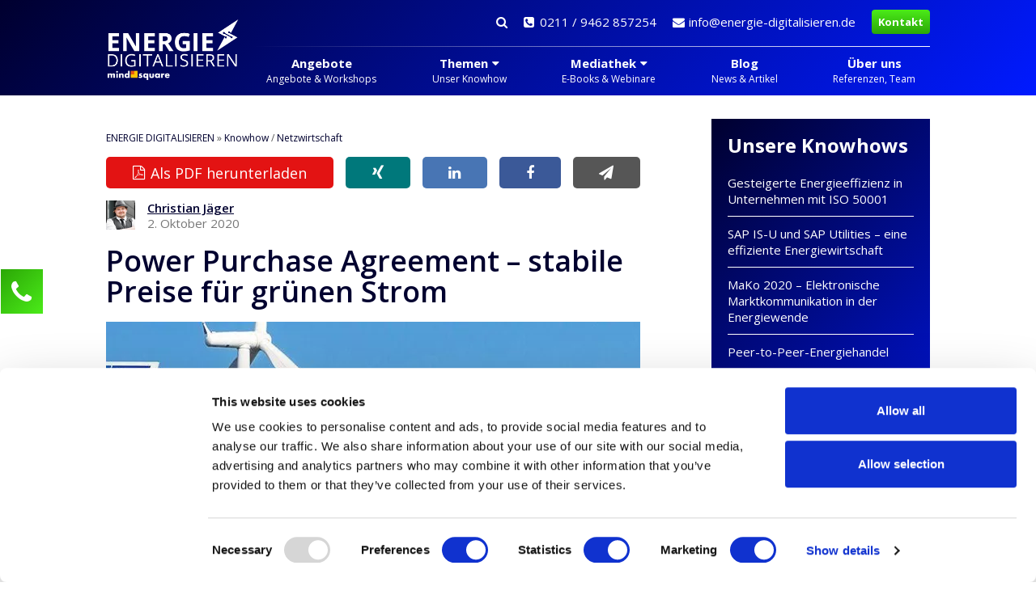

--- FILE ---
content_type: text/html; charset=UTF-8
request_url: https://energie-digitalisieren.de/knowhow/power-purchase-agreement-stabile-preise-fuer-gruenen-strom/
body_size: 25613
content:
<!DOCTYPE html>
<html lang="de-DE">
	<head>
		<!-- Google Tag Manager -->
<script >
(function(w,d,s,l,i){w[l]=w[l]||[];w[l].push({'gtm.start':
	new Date().getTime(),event:'gtm.js'});var f=d.getElementsByTagName(s)[0],
	j=d.createElement(s),dl=l!='dataLayer'?'&l='+l:'';j.async=true;j.src=
	'https://www.googletagmanager.com/gtm.js?id='+i+dl;f.parentNode.insertBefore(j,f);
})(window,document,'script','dataLayer','GTM-P7RLTQC');
</script>
<!-- End Google Tag Manager -->
		<meta charset="UTF-8" />
				<meta name="viewport" content="width=device-width, minimum-scale=1.0, maximum-scale=5.0" />
					<meta name="theme-color" content="#000000" />
			<meta name="msapplication-navbutton-color" content="#000000" />
			<meta name="apple-mobile-web-app-capable" content="yes" />
			<meta name="apple-mobile-web-app-status-bar-style" content="black-translucent" />
						<link rel="profile" href="http://gmpg.org/xfn/11" />
		<link rel="pingback" href="" />
		<link rel="icon" type="images/png" href="https://energie-digitalisieren.de/wp-content/themes/ms_basis_theme/images/favicon.png" />
		
		<meta name="author" content="Christian Jäger">		<meta name='robots' content='index, follow, max-image-preview:large, max-snippet:-1, max-video-preview:-1' />
	<style>img:is([sizes="auto" i], [sizes^="auto," i]) { contain-intrinsic-size: 3000px 1500px }</style>
	            <script type="text/javascript">
            //<![CDATA[
            var ajaxurl = 'https://energie-digitalisieren.de/wp-admin/admin-ajax.php';
            //]]>
            </script>
        
	<!-- This site is optimized with the Yoast SEO Premium plugin v26.2 (Yoast SEO v26.2) - https://yoast.com/wordpress/plugins/seo/ -->
	<title>Power Purchase Agreement - Energie Digitalisieren</title>
<link data-rocket-preload as="style" href="https://fonts.googleapis.com/css2?family=Open+Sans:ital,wght@0,400;0,600;0,700;1,600&#038;display=swap" rel="preload">
<link href="https://fonts.googleapis.com/css2?family=Open+Sans:ital,wght@0,400;0,600;0,700;1,600&#038;display=swap" media="print" onload="this.media=&#039;all&#039;" rel="stylesheet">
<noscript><link rel="stylesheet" href="https://fonts.googleapis.com/css2?family=Open+Sans:ital,wght@0,400;0,600;0,700;1,600&#038;display=swap"></noscript>
	<meta name="description" content="Das Power Purchase Agreement kann die Lösung für stabile Strompreise sein. Wie Sie als Stromproduzent davon profitieren, erfahren Sie hier." />
	<link rel="canonical" href="https://energie-digitalisieren.de/knowhow/power-purchase-agreement-stabile-preise-fuer-gruenen-strom/" />
	<meta property="og:locale" content="de_DE" />
	<meta property="og:type" content="article" />
	<meta property="og:title" content="Power Purchase Agreement – stabile Preise für grünen Strom" />
	<meta property="og:description" content="Das Power Purchase Agreement kann die Lösung für stabile Strompreise sein. Wie Sie als Stromproduzent davon profitieren, erfahren Sie hier." />
	<meta property="og:url" content="https://energie-digitalisieren.de/knowhow/power-purchase-agreement-stabile-preise-fuer-gruenen-strom/" />
	<meta property="og:site_name" content="Energie Digitalisieren" />
	<meta property="article:modified_time" content="2026-01-22T17:29:39+00:00" />
	<meta property="og:image" content="https://energie-digitalisieren.de/files/2020/09/Beitragsbild_Power-Purchase-Agreement.jpg" />
	<meta property="og:image:width" content="660" />
	<meta property="og:image:height" content="440" />
	<meta property="og:image:type" content="image/jpeg" />
	<meta name="twitter:label1" content="Geschätzte Lesezeit" />
	<meta name="twitter:data1" content="7 Minuten" />
	<!-- / Yoast SEO Premium plugin. -->


<link rel='dns-prefetch' href='//a.omappapi.com' />
<link rel='dns-prefetch' href='//www.googletagmanager.com' />
<link href='https://fonts.gstatic.com' crossorigin rel='preconnect' />
<link rel="alternate" type="application/rss+xml" title="Energie Digitalisieren &raquo; Feed" href="https://energie-digitalisieren.de/feed/" />
<link rel="alternate" type="application/rss+xml" title="Energie Digitalisieren &raquo; Kommentar-Feed" href="https://energie-digitalisieren.de/comments/feed/" />

<link rel="alternate" type="application/rss+xml" title="Podcast Feed:  (MP3 Feed)" href="https://energie-digitalisieren.de/feed/mp3/" />
<link rel="alternate" type="application/rss+xml" title="Energie Digitalisieren &raquo; Power Purchase Agreement – stabile Preise für grünen Strom Kommentar-Feed" href="https://energie-digitalisieren.de/knowhow/power-purchase-agreement-stabile-preise-fuer-gruenen-strom/feed/" />
<link data-minify="1" rel='stylesheet' id='podlove-frontend-css-css' href='https://energie-digitalisieren.de/wp-content/cache/min/54/wp-content/plugins/podlove-podcasting-plugin-for-wordpress/css/frontend.css?ver=1768999664' type='text/css' media='all' />
<link data-minify="1" rel='stylesheet' id='podlove-admin-font-css' href='https://energie-digitalisieren.de/wp-content/cache/min/54/wp-content/plugins/podlove-podcasting-plugin-for-wordpress/css/admin-font.css?ver=1768999664' type='text/css' media='all' />
<link data-minify="1" rel='stylesheet' id='msq_bofu_sidebar-css' href='https://energie-digitalisieren.de/wp-content/cache/min/54/wp-content/plugins/msq_bofu_sidebar/msq_bofu_sidebar.css?ver=1768999664' type='text/css' media='all' />
<link rel='stylesheet' id='stylesheet-style-css' href='https://energie-digitalisieren.de/wp-content/themes/ms_energie_digitalisieren/style.min.css?ver=1768999600' type='text/css' media='all' />
<link data-minify="1" rel='stylesheet' id='actionbar.endi.css-css' href='https://energie-digitalisieren.de/wp-content/cache/min/54/wp-content/themes/ms_root/components/Header/ActionBar/dist/actionbar.endi.css?ver=1768999990' type='text/css' media='all' />
<link rel='stylesheet' id='css-public-download-css' href='https://energie-digitalisieren.de/wp-content/plugins/msq-embed/public/css/shortcode-download.min.css?ver=1759302478' type='text/css' media='all' />
<link rel='stylesheet' id='css-public-request-css' href='https://energie-digitalisieren.de/wp-content/plugins/msq-embed/public/css/shortcode-request.min.css?ver=1759302478' type='text/css' media='all' />
<style id='wp-emoji-styles-inline-css' type='text/css'>

	img.wp-smiley, img.emoji {
		display: inline !important;
		border: none !important;
		box-shadow: none !important;
		height: 1em !important;
		width: 1em !important;
		margin: 0 0.07em !important;
		vertical-align: -0.1em !important;
		background: none !important;
		padding: 0 !important;
	}
</style>
<style id='classic-theme-styles-inline-css' type='text/css'>
/*! This file is auto-generated */
.wp-block-button__link{color:#fff;background-color:#32373c;border-radius:9999px;box-shadow:none;text-decoration:none;padding:calc(.667em + 2px) calc(1.333em + 2px);font-size:1.125em}.wp-block-file__button{background:#32373c;color:#fff;text-decoration:none}
</style>
<link data-minify="1" rel='stylesheet' id='pardot-css' href='https://energie-digitalisieren.de/wp-content/cache/min/54/wp-content/plugins/pardot/build/style-index.css?ver=1768999664' type='text/css' media='all' />
<link data-minify="1" rel='stylesheet' id='jet-engine-frontend-css' href='https://energie-digitalisieren.de/wp-content/cache/min/54/wp-content/plugins/jet-engine/assets/css/frontend.css?ver=1768999664' type='text/css' media='all' />
<style id='global-styles-inline-css' type='text/css'>
:root{--wp--preset--aspect-ratio--square: 1;--wp--preset--aspect-ratio--4-3: 4/3;--wp--preset--aspect-ratio--3-4: 3/4;--wp--preset--aspect-ratio--3-2: 3/2;--wp--preset--aspect-ratio--2-3: 2/3;--wp--preset--aspect-ratio--16-9: 16/9;--wp--preset--aspect-ratio--9-16: 9/16;--wp--preset--color--black: #000000;--wp--preset--color--cyan-bluish-gray: #abb8c3;--wp--preset--color--white: #ffffff;--wp--preset--color--pale-pink: #f78da7;--wp--preset--color--vivid-red: #cf2e2e;--wp--preset--color--luminous-vivid-orange: #ff6900;--wp--preset--color--luminous-vivid-amber: #fcb900;--wp--preset--color--light-green-cyan: #7bdcb5;--wp--preset--color--vivid-green-cyan: #00d084;--wp--preset--color--pale-cyan-blue: #8ed1fc;--wp--preset--color--vivid-cyan-blue: #0693e3;--wp--preset--color--vivid-purple: #9b51e0;--wp--preset--gradient--vivid-cyan-blue-to-vivid-purple: linear-gradient(135deg,rgba(6,147,227,1) 0%,rgb(155,81,224) 100%);--wp--preset--gradient--light-green-cyan-to-vivid-green-cyan: linear-gradient(135deg,rgb(122,220,180) 0%,rgb(0,208,130) 100%);--wp--preset--gradient--luminous-vivid-amber-to-luminous-vivid-orange: linear-gradient(135deg,rgba(252,185,0,1) 0%,rgba(255,105,0,1) 100%);--wp--preset--gradient--luminous-vivid-orange-to-vivid-red: linear-gradient(135deg,rgba(255,105,0,1) 0%,rgb(207,46,46) 100%);--wp--preset--gradient--very-light-gray-to-cyan-bluish-gray: linear-gradient(135deg,rgb(238,238,238) 0%,rgb(169,184,195) 100%);--wp--preset--gradient--cool-to-warm-spectrum: linear-gradient(135deg,rgb(74,234,220) 0%,rgb(151,120,209) 20%,rgb(207,42,186) 40%,rgb(238,44,130) 60%,rgb(251,105,98) 80%,rgb(254,248,76) 100%);--wp--preset--gradient--blush-light-purple: linear-gradient(135deg,rgb(255,206,236) 0%,rgb(152,150,240) 100%);--wp--preset--gradient--blush-bordeaux: linear-gradient(135deg,rgb(254,205,165) 0%,rgb(254,45,45) 50%,rgb(107,0,62) 100%);--wp--preset--gradient--luminous-dusk: linear-gradient(135deg,rgb(255,203,112) 0%,rgb(199,81,192) 50%,rgb(65,88,208) 100%);--wp--preset--gradient--pale-ocean: linear-gradient(135deg,rgb(255,245,203) 0%,rgb(182,227,212) 50%,rgb(51,167,181) 100%);--wp--preset--gradient--electric-grass: linear-gradient(135deg,rgb(202,248,128) 0%,rgb(113,206,126) 100%);--wp--preset--gradient--midnight: linear-gradient(135deg,rgb(2,3,129) 0%,rgb(40,116,252) 100%);--wp--preset--font-size--small: 13px;--wp--preset--font-size--medium: 20px;--wp--preset--font-size--large: 36px;--wp--preset--font-size--x-large: 42px;--wp--preset--spacing--20: 0.44rem;--wp--preset--spacing--30: 0.67rem;--wp--preset--spacing--40: 1rem;--wp--preset--spacing--50: 1.5rem;--wp--preset--spacing--60: 2.25rem;--wp--preset--spacing--70: 3.38rem;--wp--preset--spacing--80: 5.06rem;--wp--preset--shadow--natural: 6px 6px 9px rgba(0, 0, 0, 0.2);--wp--preset--shadow--deep: 12px 12px 50px rgba(0, 0, 0, 0.4);--wp--preset--shadow--sharp: 6px 6px 0px rgba(0, 0, 0, 0.2);--wp--preset--shadow--outlined: 6px 6px 0px -3px rgba(255, 255, 255, 1), 6px 6px rgba(0, 0, 0, 1);--wp--preset--shadow--crisp: 6px 6px 0px rgba(0, 0, 0, 1);}:where(.is-layout-flex){gap: 0.5em;}:where(.is-layout-grid){gap: 0.5em;}body .is-layout-flex{display: flex;}.is-layout-flex{flex-wrap: wrap;align-items: center;}.is-layout-flex > :is(*, div){margin: 0;}body .is-layout-grid{display: grid;}.is-layout-grid > :is(*, div){margin: 0;}:where(.wp-block-columns.is-layout-flex){gap: 2em;}:where(.wp-block-columns.is-layout-grid){gap: 2em;}:where(.wp-block-post-template.is-layout-flex){gap: 1.25em;}:where(.wp-block-post-template.is-layout-grid){gap: 1.25em;}.has-black-color{color: var(--wp--preset--color--black) !important;}.has-cyan-bluish-gray-color{color: var(--wp--preset--color--cyan-bluish-gray) !important;}.has-white-color{color: var(--wp--preset--color--white) !important;}.has-pale-pink-color{color: var(--wp--preset--color--pale-pink) !important;}.has-vivid-red-color{color: var(--wp--preset--color--vivid-red) !important;}.has-luminous-vivid-orange-color{color: var(--wp--preset--color--luminous-vivid-orange) !important;}.has-luminous-vivid-amber-color{color: var(--wp--preset--color--luminous-vivid-amber) !important;}.has-light-green-cyan-color{color: var(--wp--preset--color--light-green-cyan) !important;}.has-vivid-green-cyan-color{color: var(--wp--preset--color--vivid-green-cyan) !important;}.has-pale-cyan-blue-color{color: var(--wp--preset--color--pale-cyan-blue) !important;}.has-vivid-cyan-blue-color{color: var(--wp--preset--color--vivid-cyan-blue) !important;}.has-vivid-purple-color{color: var(--wp--preset--color--vivid-purple) !important;}.has-black-background-color{background-color: var(--wp--preset--color--black) !important;}.has-cyan-bluish-gray-background-color{background-color: var(--wp--preset--color--cyan-bluish-gray) !important;}.has-white-background-color{background-color: var(--wp--preset--color--white) !important;}.has-pale-pink-background-color{background-color: var(--wp--preset--color--pale-pink) !important;}.has-vivid-red-background-color{background-color: var(--wp--preset--color--vivid-red) !important;}.has-luminous-vivid-orange-background-color{background-color: var(--wp--preset--color--luminous-vivid-orange) !important;}.has-luminous-vivid-amber-background-color{background-color: var(--wp--preset--color--luminous-vivid-amber) !important;}.has-light-green-cyan-background-color{background-color: var(--wp--preset--color--light-green-cyan) !important;}.has-vivid-green-cyan-background-color{background-color: var(--wp--preset--color--vivid-green-cyan) !important;}.has-pale-cyan-blue-background-color{background-color: var(--wp--preset--color--pale-cyan-blue) !important;}.has-vivid-cyan-blue-background-color{background-color: var(--wp--preset--color--vivid-cyan-blue) !important;}.has-vivid-purple-background-color{background-color: var(--wp--preset--color--vivid-purple) !important;}.has-black-border-color{border-color: var(--wp--preset--color--black) !important;}.has-cyan-bluish-gray-border-color{border-color: var(--wp--preset--color--cyan-bluish-gray) !important;}.has-white-border-color{border-color: var(--wp--preset--color--white) !important;}.has-pale-pink-border-color{border-color: var(--wp--preset--color--pale-pink) !important;}.has-vivid-red-border-color{border-color: var(--wp--preset--color--vivid-red) !important;}.has-luminous-vivid-orange-border-color{border-color: var(--wp--preset--color--luminous-vivid-orange) !important;}.has-luminous-vivid-amber-border-color{border-color: var(--wp--preset--color--luminous-vivid-amber) !important;}.has-light-green-cyan-border-color{border-color: var(--wp--preset--color--light-green-cyan) !important;}.has-vivid-green-cyan-border-color{border-color: var(--wp--preset--color--vivid-green-cyan) !important;}.has-pale-cyan-blue-border-color{border-color: var(--wp--preset--color--pale-cyan-blue) !important;}.has-vivid-cyan-blue-border-color{border-color: var(--wp--preset--color--vivid-cyan-blue) !important;}.has-vivid-purple-border-color{border-color: var(--wp--preset--color--vivid-purple) !important;}.has-vivid-cyan-blue-to-vivid-purple-gradient-background{background: var(--wp--preset--gradient--vivid-cyan-blue-to-vivid-purple) !important;}.has-light-green-cyan-to-vivid-green-cyan-gradient-background{background: var(--wp--preset--gradient--light-green-cyan-to-vivid-green-cyan) !important;}.has-luminous-vivid-amber-to-luminous-vivid-orange-gradient-background{background: var(--wp--preset--gradient--luminous-vivid-amber-to-luminous-vivid-orange) !important;}.has-luminous-vivid-orange-to-vivid-red-gradient-background{background: var(--wp--preset--gradient--luminous-vivid-orange-to-vivid-red) !important;}.has-very-light-gray-to-cyan-bluish-gray-gradient-background{background: var(--wp--preset--gradient--very-light-gray-to-cyan-bluish-gray) !important;}.has-cool-to-warm-spectrum-gradient-background{background: var(--wp--preset--gradient--cool-to-warm-spectrum) !important;}.has-blush-light-purple-gradient-background{background: var(--wp--preset--gradient--blush-light-purple) !important;}.has-blush-bordeaux-gradient-background{background: var(--wp--preset--gradient--blush-bordeaux) !important;}.has-luminous-dusk-gradient-background{background: var(--wp--preset--gradient--luminous-dusk) !important;}.has-pale-ocean-gradient-background{background: var(--wp--preset--gradient--pale-ocean) !important;}.has-electric-grass-gradient-background{background: var(--wp--preset--gradient--electric-grass) !important;}.has-midnight-gradient-background{background: var(--wp--preset--gradient--midnight) !important;}.has-small-font-size{font-size: var(--wp--preset--font-size--small) !important;}.has-medium-font-size{font-size: var(--wp--preset--font-size--medium) !important;}.has-large-font-size{font-size: var(--wp--preset--font-size--large) !important;}.has-x-large-font-size{font-size: var(--wp--preset--font-size--x-large) !important;}
:where(.wp-block-post-template.is-layout-flex){gap: 1.25em;}:where(.wp-block-post-template.is-layout-grid){gap: 1.25em;}
:where(.wp-block-columns.is-layout-flex){gap: 2em;}:where(.wp-block-columns.is-layout-grid){gap: 2em;}
:root :where(.wp-block-pullquote){font-size: 1.5em;line-height: 1.6;}
</style>
<link data-minify="1" rel='stylesheet' id='save-as-pdf-pdfcrowd-css' href='https://energie-digitalisieren.de/wp-content/cache/min/54/wp-content/plugins/save-as-pdf-by-pdfcrowd/public/css/save-as-pdf-pdfcrowd-public.css?ver=1768999664' type='text/css' media='all' />
<link data-minify="1" rel='stylesheet' id='save-as-pdf-pdfcrowdindicators-css' href='https://energie-digitalisieren.de/wp-content/cache/min/54/wp-content/plugins/save-as-pdf-by-pdfcrowd/public/css/save-as-pdf-pdfcrowd-indicators.css?ver=1768999664' type='text/css' media='all' />
<link data-minify="1" rel='stylesheet' id='save-as-pdf-pdfcrowdcomponents-css' href='https://energie-digitalisieren.de/wp-content/cache/min/54/wp-content/plugins/save-as-pdf-by-pdfcrowd/public/css/save-as-pdf-pdfcrowd-components.css?ver=1768999664' type='text/css' media='all' />
<link data-minify="1" rel='stylesheet' id='ask-the-author-css' href='https://energie-digitalisieren.de/wp-content/cache/min/54/wp-content/plugins/msq_ask_the_author/public/css/ask-the-author-public.css?ver=1768999990' type='text/css' media='all' />
<link data-minify="1" rel='stylesheet' id='msq-elementor-pdf-download-css' href='https://energie-digitalisieren.de/wp-content/cache/min/54/wp-content/plugins/msq-elementor-pdf-download/public/css/msq-elementor-pdf-download-public.css?ver=1768999664' type='text/css' media='all' />
<link rel='stylesheet' id='elementor-icons-shared-0-css' href='https://energie-digitalisieren.de/wp-content/plugins/elementor/assets/lib/font-awesome/css/fontawesome.min.css?ver=5.15.3' type='text/css' media='all' />
<link data-minify="1" rel='stylesheet' id='elementor-icons-fa-solid-css' href='https://energie-digitalisieren.de/wp-content/cache/min/54/wp-content/plugins/elementor/assets/lib/font-awesome/css/solid.min.css?ver=1768999664' type='text/css' media='all' />
<link data-minify="1" rel='stylesheet' id='fontawesome-css' href='https://energie-digitalisieren.de/wp-content/cache/min/54/wp-content/themes/ms_basis_theme/assets/css/font-awesome.min.css?ver=1768999664' type='text/css' media='all' />
<link data-minify="1" rel='stylesheet' id='jquery-lazyloadxt-fadein-css-css' href='https://energie-digitalisieren.de/wp-content/cache/min/54/wp-content/plugins/a3-lazy-load/assets/css/jquery.lazyloadxt.fadein.css?ver=1768999664' type='text/css' media='all' />
<link rel='stylesheet' id='a3a3_lazy_load-css' href='//energie-digitalisieren.de/files/sass/a3_lazy_load.min.css?ver=1643384609' type='text/css' media='all' />
<script type="text/javascript" src="https://energie-digitalisieren.de/wp-content/themes/ms_root/assets/js/cls-issue-fix.js?ver=1759302485" id="cls-issue-js"></script>
<script type="text/javascript" src="https://energie-digitalisieren.de/wp-content/themes/ms_root/assets/js/pardot-parent-frame.js?ver=1741879597" id="pardot-parent-frame-js"></script>
<script type="text/javascript" src="https://energie-digitalisieren.de/wp-content/plugins/podlove-web-player/web-player/embed.js?ver=5.9.2" id="podlove-web-player-player-js"></script>
<script type="text/javascript" src="https://energie-digitalisieren.de/wp-content/plugins/podlove-web-player/js/cache.js?ver=5.9.2" id="podlove-web-player-player-cache-js"></script>
<script type="text/javascript" src="https://energie-digitalisieren.de/wp-includes/js/jquery/jquery.min.js?ver=3.7.1" id="jquery-core-js"></script>
<script type="text/javascript" src="https://energie-digitalisieren.de/wp-includes/js/jquery/jquery-migrate.min.js?ver=3.4.1" id="jquery-migrate-js"></script>
<script type="text/javascript" src="https://energie-digitalisieren.de/wp-includes/js/underscore.min.js?ver=1.13.7" id="underscore-js"></script>
<script type="text/javascript" src="https://energie-digitalisieren.de/wp-content/plugins/save-as-pdf-by-pdfcrowd/public/js/save-as-pdf-pdfcrowd-public.js?ver=4.5.3" id="save-as-pdf-pdfcrowd-js"></script>
<script type="text/javascript" src="https://energie-digitalisieren.de/wp-content/plugins/save-as-pdf-by-pdfcrowd/public/js/save-as-pdf-pdfcrowd-indicators.js?ver=4.5.3" id="save-as-pdf-pdfcrowdindicators-js"></script>
<script type="text/javascript" id="save-as-pdf-pdfcrowdcomponents-js-extra">
/* <![CDATA[ */
var save_as_pdf_pdfcrowd_i18n = {"email_success":"Email with PDF has been sent.","email_fail":"Error occurred.","email_prompt":"Enter your email:","ok":"Ok","cancel":"Cancel"};
/* ]]> */
</script>
<script type="text/javascript" src="https://energie-digitalisieren.de/wp-content/plugins/save-as-pdf-by-pdfcrowd/public/js/save-as-pdf-pdfcrowd-components.js?ver=4.5.3" id="save-as-pdf-pdfcrowdcomponents-js"></script>
<script type="text/javascript" src="https://energie-digitalisieren.de/wp-content/plugins/msq_ask_the_author/public/js/ask-the-author-public.js?ver=1.0.0" id="ask-the-author-js"></script>
<script type="text/javascript" src="https://energie-digitalisieren.de/wp-content/plugins/wpo365-login/apps/dist/pintra-redirect.js?ver=38.0" id="pintraredirectjs-js" async></script>
<script type="text/javascript" src="https://energie-digitalisieren.de/wp-content/plugins/msq-elementor-pdf-download/public/js/msq-elementor-pdf-download-public.js?ver=1.3.1" id="msq-elementor-pdf-download-js"></script>
<script type="text/javascript" id="jquery-lazyloadxt-js-extra">
/* <![CDATA[ */
var a3_lazyload_params = {"apply_images":"1","apply_videos":"1"};
/* ]]> */
</script>
<script type="text/javascript" src="//energie-digitalisieren.de/wp-content/plugins/a3-lazy-load/assets/js/jquery.lazyloadxt.extra.min.js?ver=2.7.6" id="jquery-lazyloadxt-js"></script>
<script type="text/javascript" src="//energie-digitalisieren.de/wp-content/plugins/a3-lazy-load/assets/js/jquery.lazyloadxt.srcset.min.js?ver=2.7.6" id="jquery-lazyloadxt-srcset-js"></script>
<script type="text/javascript" id="jquery-lazyloadxt-extend-js-extra">
/* <![CDATA[ */
var a3_lazyload_extend_params = {"edgeY":"300","horizontal_container_classnames":""};
/* ]]> */
</script>
<script type="text/javascript" src="//energie-digitalisieren.de/wp-content/plugins/a3-lazy-load/assets/js/jquery.lazyloadxt.extend.js?ver=2.7.6" id="jquery-lazyloadxt-extend-js"></script>

<!-- Google Tag (gtac.js) durch Site-Kit hinzugefügt -->
<!-- Von Site Kit hinzugefügtes Google-Analytics-Snippet -->
<script type="text/javascript" src="https://www.googletagmanager.com/gtag/js?id=GT-WBTVBMH" id="google_gtagjs-js" async></script>
<script type="text/javascript" id="google_gtagjs-js-after">
/* <![CDATA[ */
window.dataLayer = window.dataLayer || [];function gtag(){dataLayer.push(arguments);}
gtag("set","linker",{"domains":["energie-digitalisieren.de"]});
gtag("js", new Date());
gtag("set", "developer_id.dZTNiMT", true);
gtag("config", "GT-WBTVBMH");
/* ]]> */
</script>
<link rel="https://api.w.org/" href="https://energie-digitalisieren.de/wp-json/" /><link rel="alternate" title="JSON" type="application/json" href="https://energie-digitalisieren.de/wp-json/wp/v2/expertise/622" /><link rel="EditURI" type="application/rsd+xml" title="RSD" href="https://energie-digitalisieren.de/xmlrpc.php?rsd" />
<meta name="generator" content="WordPress 6.8.3" />
<link rel="alternate" title="oEmbed (JSON)" type="application/json+oembed" href="https://energie-digitalisieren.de/wp-json/oembed/1.0/embed?url=https%3A%2F%2Fenergie-digitalisieren.de%2Fknowhow%2Fpower-purchase-agreement-stabile-preise-fuer-gruenen-strom%2F" />
<link rel="alternate" title="oEmbed (XML)" type="text/xml+oembed" href="https://energie-digitalisieren.de/wp-json/oembed/1.0/embed?url=https%3A%2F%2Fenergie-digitalisieren.de%2Fknowhow%2Fpower-purchase-agreement-stabile-preise-fuer-gruenen-strom%2F&#038;format=xml" />
<meta name="generator" content="Site Kit by Google 1.164.0" /><meta name="msapplication-config" content="none" /><meta name="generator" content="Elementor 3.32.5; features: additional_custom_breakpoints; settings: css_print_method-external, google_font-enabled, font_display-auto">
			<style>
				.e-con.e-parent:nth-of-type(n+4):not(.e-lazyloaded):not(.e-no-lazyload),
				.e-con.e-parent:nth-of-type(n+4):not(.e-lazyloaded):not(.e-no-lazyload) * {
					background-image: none !important;
				}
				@media screen and (max-height: 1024px) {
					.e-con.e-parent:nth-of-type(n+3):not(.e-lazyloaded):not(.e-no-lazyload),
					.e-con.e-parent:nth-of-type(n+3):not(.e-lazyloaded):not(.e-no-lazyload) * {
						background-image: none !important;
					}
				}
				@media screen and (max-height: 640px) {
					.e-con.e-parent:nth-of-type(n+2):not(.e-lazyloaded):not(.e-no-lazyload),
					.e-con.e-parent:nth-of-type(n+2):not(.e-lazyloaded):not(.e-no-lazyload) * {
						background-image: none !important;
					}
				}
			</style>
			<script src="https://energie-digitalisieren.de/wp-content/themes/ms_root/components/Header/ActionBar/actionbar.js?v=1759302485" defer></script><link rel="icon" href="https://energie-digitalisieren.de/files/2023/03/mindsquare-favicon.png" sizes="32x32" />
<link rel="icon" href="https://energie-digitalisieren.de/files/2023/03/mindsquare-favicon.png" sizes="192x192" />
<link rel="apple-touch-icon" href="https://energie-digitalisieren.de/files/2023/03/mindsquare-favicon.png" />
<meta name="msapplication-TileImage" content="https://energie-digitalisieren.de/files/2023/03/mindsquare-favicon.png" />
	<meta name="generator" content="WP Rocket 3.20.0.2" data-wpr-features="wpr_minify_css wpr_desktop" /></head>
	<body class="wp-singular expertise-template-default single single-expertise postid-622 wp-theme-ms_basis_theme wp-child-theme-ms_energie_digitalisieren theme elementor-default elementor-kit-1915">
		<!-- Google Tag Manager (noscript) -->
<noscript><iframe src="https://www.googletagmanager.com/ns.html?id=GTM-P7RLTQC" height="0" width="0" style="display:none;visibility:hidden"></iframe></noscript>
<!-- End Google Tag Manager (noscript) -->
		
<header data-rocket-location-hash="a2bb50e80a7c84a3a4c8c8f97bef95c9" id="Masthead" class="Masthead">
    <div data-rocket-location-hash="6005da2017e5fd3302f88d75d9af55c2" class="container">
	<a class="Masthead-Logo" href="https://energie-digitalisieren.de">
	        <img class="Masthead-Logo-big" src="https://energie-digitalisieren.de/files/2020/05/energie-digitalisieren-logo-hell.png.webp" alt="" width="648" height="296" />
	</a>
        
							<div data-rocket-location-hash="368ee4e5e17ed75ec039f4733b645719" class="Masthead-Navigation">
				<div class="Navigation Navigation-secondary">
						<div class="Navigation-Icon">
		<div class="SearchDialog-Opener">
			<i class="fa fa-search" aria-hidden="true"></i>
		</div>
	</div>
	
	<a class="Navigation-Icon" href="tel:0211 / 9462 857254"><i class="fa fa-phone"></i></a>
			<a class="Navigation-Icon" href="mailto:info@energie-digitalisieren.de">
			<i class="fa fa-envelope"></i>
		</a>
				
		
	<ul class="Navigation-List">
		<li class="Navigation-Item header-links">
																																																																																																												</li>
		<li class="Navigation-Item">
			<div class="SearchDialog-Opener">
				<i class="fa fa-search ml-3" aria-hidden="true"></i>
			</div>	
		</li>
					<li class="Navigation-Item">
				<a href="tel:0211 / 9462 857254">
					<i class="fa fa-phone-square"></i>0211 / 9462 857254				</a>
			</li>
							<li class="Navigation-Item">
				<a href="mailto:info@energie-digitalisieren.de">
					<i class="fa fa-envelope"></i>info@energie-digitalisieren.de				</a>
			</li>
							<div class="Navigation-Item">
				<a class="btn btn-primary btn-small border-0 KontaktButton-button" href="https://energie-digitalisieren.de/kontakt/?itm_source=header&#038;itm_medium=button&#038;itm_campaign=kontakt">
					Kontakt				</a>
			</div>
											</ul>
</div>
<div class="Navigation Navigation-primary">
	<div class="Navigation-Icon">
		<div class="hamburger-icon">
			<i class="fa fa-bars" aria-hidden="true"></i>
		</div>
	</div>
	<div class="menu-main_nav-container"><ul id="menu-main_nav" class="Navigation-List"><li class="menu-item menu-item-type-post_type menu-item-object-page top-menu-item Navigation-ItemLink" id="menu-item-53"><a href="https://energie-digitalisieren.de/angebote/" class="menu-icon"><span class="menu-title">Angebote</span><span class="menu-description">Angebote &#038; Workshops</span></a><div class="menu-content-wrapper"><div class="menu-content"></div></div></li><li class="menu-item menu-item-type-custom menu-item-object-custom menu-item-has-children top-menu-item Navigation-ItemLink" id="menu-item-67"><a href="https://energie-digitalisieren.de/knowhow/" class="menu-icon"><span class="menu-title">Themen</span><span class="menu-description">Unser Knowhow</span></a><div class="menu-content-wrapper"><div class="menu-content"><div class="menu-details"></div><div class="sub-menu"><ul><li class="menu-item menu-item-type-post_type menu-item-object-expertise sub-menu-item Navigation-MenuItem" id="menu-item-135"><a href="https://energie-digitalisieren.de/knowhow/blockchain-in-der-energiewirtschaft/" class="menu-icon"><span class="menu-title">Blockchain in der Energiewirtschaft</span></a></li><li class="menu-item menu-item-type-post_type menu-item-object-expertise sub-menu-item Navigation-MenuItem" id="menu-item-133"><a href="https://energie-digitalisieren.de/knowhow/energiedatenmanagement-fuer-praezise-analysen-und-prognosen/" class="menu-icon"><span class="menu-title">Energiedatenmanagement für präzise Analysen und Prognosen</span></a></li><li class="menu-item menu-item-type-post_type menu-item-object-expertise sub-menu-item Navigation-MenuItem" id="menu-item-134"><a href="https://energie-digitalisieren.de/knowhow/smart-city-intelligent-vernetzt-und-effizient/" class="menu-icon"><span class="menu-title">Smart City: intelligent, vernetzt und effizient</span></a></li><li class="menu-item menu-item-type-post_type menu-item-object-expertise sub-menu-item Navigation-MenuItem" id="menu-item-136"><a href="https://energie-digitalisieren.de/knowhow/smart-grid-die-stromversorgung-der-zukunft/" class="menu-icon"><span class="menu-title">Smart Grid – Die Stromversorgung der Zukunft</span></a></li><li class="menu-item menu-item-type-post_type menu-item-object-expertise sub-menu-item Navigation-MenuItem" id="menu-item-132"><a href="https://energie-digitalisieren.de/knowhow/sap-is-u-fuer-eine-effiziente-energiewirtschaft/" class="menu-icon"><span class="menu-title">SAP IS-U – für eine effiziente Energiewirtschaft</span></a></li><li class="menu-item menu-item-type-post_type menu-item-object-expertise sub-menu-item Navigation-MenuItem" id="menu-item-1029"><a href="https://energie-digitalisieren.de/knowhow/s-4hana-utilities-bessere-kundenbetreuung-mit-einer-schlankeren-systemlandschaft/" class="menu-icon"><span class="menu-title">S/4HANA Utilities: Bessere Kundenbetreuung mit einer schlankeren Systemlandschaft</span></a></li></ul></div></div></div></li><li class="menu-item menu-item-type-post_type menu-item-object-page menu-item-has-children top-menu-item Navigation-ItemLink" id="menu-item-63"><a href="https://energie-digitalisieren.de/mediathek/" class="menu-icon"><span class="menu-title">Mediathek</span><span class="menu-description">E-Books &#038; Webinare</span></a><div class="menu-content-wrapper"><div class="menu-content"><div class="menu-details"></div><div class="sub-menu"><ul><li class="menu-item menu-item-type-post_type menu-item-object-page sub-menu-item Navigation-MenuItem" id="menu-item-58"><a href="https://energie-digitalisieren.de/downloads/" class="menu-icon"><span class="menu-title">Downloads</span></a></li><li class="menu-item menu-item-type-custom menu-item-object-custom sub-menu-item Navigation-MenuItem" id="menu-item-1474"><a href="https://energie-digitalisieren.de/webinare/" class="menu-icon"><span class="menu-title">Webinare</span></a></li></ul></div></div></div></li><li class="menu-item menu-item-type-post_type menu-item-object-page top-menu-item Navigation-ItemLink" id="menu-item-55"><a href="https://energie-digitalisieren.de/blog/" class="menu-icon"><span class="menu-title">Blog</span><span class="menu-description">News &#038; Artikel</span></a><div class="menu-content-wrapper"><div class="menu-content"></div></div></li><li class="menu-item menu-item-type-post_type menu-item-object-page top-menu-item Navigation-ItemLink" id="menu-item-1804"><a href="https://energie-digitalisieren.de/ueber-uns/" class="menu-icon"><span class="menu-title">Über uns</span><span class="menu-description">Referenzen, Team</span></a><div class="menu-content-wrapper"><div class="menu-content"></div></div></li></ul></div>	</div>
</div>
<div class="Navigation-Content">
		<div class="search-wrapper">
			<div class="theme-box">
				<div class="h3">energie-digitalisieren.de durchsuchen</div>
				<div>
					<i class="fa fa-times close"></i>
					<div class="google_search SearchDialog-Search">
			<script>
			(function() {
				var cx = '016450544120259713052:ib8bfltcxzy';
				var gcse = document.createElement('script');
				gcse.type = 'text/javascript';
				gcse.async = true;
				gcse.src = 'https://cse.google.com/cse.js?cx=' + cx;
				var s = document.getElementsByTagName('script')[0];
				s.parentNode.insertBefore(gcse, s);
			})();
		</script>
		<gcse:searchbox-only></gcse:searchbox-only>
	</div>
				</div>
			</div>
		</div>
	</div>
<script>
	var primaryNavigation = document.querySelector('.Navigation-primary');
	var primaryNavigationIcon = document.querySelector('.Navigation-primary > .Navigation-Icon');
	var navigationItemLinks = document.querySelectorAll('.top-menu-item.menu-item-has-children > .menu-icon');
	var hamburger = document.querySelector('.Navigation-Icon .hamburger-icon');
	var searchNavigationLink = document.querySelectorAll('.SearchDialog-Opener');
	var searchNavigationContent = document.querySelector('.Navigation-Content');

	var body = document.querySelector('body');

	primaryNavigationIcon.addEventListener('click', function() {
		primaryNavigation.classList.toggle('Navigation-active');
	});

	[].forEach.call(navigationItemLinks, function(navigationLink) {
		navigationLink.addEventListener('click', function(e) {
			if (window.innerWidth >= 1021) {
				return;
			}
			var parent = this.parentElement;
			if (parent.classList.contains('menu-item-has-children')) {
				e.preventDefault();
				parent.classList.toggle('active');
				return false;
			}
		});
	});

	/**
	 * Bei klick auf die Suchfunktion soll ein Fenster mit einem Suchfeld angezeigt werden.
	 */
	searchNavigationLink.forEach(function(e){
		e.addEventListener('click', function() {
			searchNavigationContent.classList.add('active');
			document.querySelector('input.gsc-input').focus();
		});
	})
	searchNavigationContent.querySelector('.close').addEventListener('click', function(event) {
		if (searchNavigationContent.classList.contains('active')) {
			searchNavigationContent.classList.remove('active');
		}
	});
	searchNavigationContent.addEventListener('click', function(e) {
			if(e.target == searchNavigationContent) {
				searchNavigationContent.classList.remove('active');
			}
	});

	window.onresize = () => {
		[].forEach.call(navigationItemLinks, function(navigationLink) {
			if (window.innerWidth >= 1021) {
				primaryNavigation.classList.remove('Navigation-active');
				navigationLink.parentElement.classList.remove('active');
				body.style.overflow = 'auto';
			}
		});
	};
</script>
			</div>
		    </div>
</header>


<script>
    window.addEventListener('DOMContentLoaded', function() {
		// CrossBrowserSupport
		var supportPageOffset = window.pageXOffset !== undefined;
		var isCSS1Compat = ((document.compatMode || "") === "CSS1Compat");

		var masthead = document.querySelector('.Masthead');
		var isTop = true;
		var isScrollable = false;
		var scrollContainer = document.body;
		var navSec = document.querySelector('.Navigation-secondary');
		var navSecHeight = navSec.offsetHeight;


		function onScroll() {
			requestAnimationFrame(function() {
				var scrollPosition = supportPageOffset ? window.pageYOffset : isCSS1Compat ? document.documentElement.scrollTop : document.body.scrollTop;
				
				if (isTop) {
					if (isScrollable && scrollPosition !== 0 && scrollPosition > navSecHeight + 10) {
						isTop = false;
						document.body.classList.add('Masthead-scroll');
					}
				} else {
					if (scrollPosition === 0 && scrollPosition < navSecHeight + 10) {
						isTop = true;
						document.body.classList.remove('Masthead-scroll');
					}
				}
			});
		}
		
		function init() {
			if (isTop) {
				var masthead = document.querySelector('.Masthead');
				isScrollable = document.body.scrollHeight - masthead.offsetHeight + 50 > window.innerHeight;
			} else {
				var style = window.getComputedStyle ? getComputedStyle(document.body, null) : document.body.currentStyle;
				isScrollable = document.body.scrollHeight + (parseInt(style.marginTop) || 0) + (parseInt(style.marginBottom) || 0) > window.innerHeight;
			}
        	onScroll();
    	}

		function delayedInit() {
			requestAnimationFrame(init);
		}

		window.addEventListener('scroll', onScroll, { passive: true });
		window.addEventListener('resize', delayedInit);
		delayedInit();
	});
</script>
		<div data-rocket-location-hash="090578f4d2a733452d132c1e89bd77c6" id="page" class="Container">
			
<main data-rocket-location-hash="f89162e98cbd2c1bae3775c39fe74f92" id="content" class="container Single Single-expertise">
	<div data-rocket-location-hash="2bfaf98f886fd1641a59e32939c46190" id="expertise" class="post-622 expertise type-expertise status-publish has-post-thumbnail hentry category-netzwirtschaft">
		<div class="row">
			<div class="col-md-12 col-lg-9 blog_left_content">
				<article class="single_article">
											<section class="py-2">
							<p class="mb-0" id="breadcrumbs"><span><span><a href="https://energie-digitalisieren.de/">ENERGIE DIGITALISIEREN</a></span> » <span><a href="https://energie-digitalisieren.de/knowhow/">Knowhow</a></span> / <span><a href="https://energie-digitalisieren.de/category/netzwirtschaft/">Netzwirtschaft</a></span></span></p>						</section>
										<div id="download-pdf-modal"
	 class="modal fade"
	 tabindex="-1"
	 role="dialog"
	 aria-hidden="true"
>
	<div class="modal-dialog modal-lg modal-dialog-centered" role="document">
		<div class="modal-content">
			<div class="modal-header">
									<h3 class="modal-title">Beitrag als PDF-Dokument downloaden</h3>
								<button type="button" class="close" data-dismiss="modal" aria-label="Schließen">
					<span aria-hidden="true">&times;</span>
				</button>
			</div>
			<div class="modal-body PdfModal">
				<div class="PdfModal-Form">
					<iframe data-pardot-label="Power Purchase Agreement – stabile Preise für grünen Strom" data-pardot-category="PDF Download" data-pardot-id="17099" data-pardot-name="EnDi_F_Download_Blogbeitrag-herunterladen" id="iframe-iframe" class="pardotform" src="https://www2.mindsquare.de/l/80912/2020-05-20/7m7kng?redirect=https%3A%2F%2Fenergie-digitalisieren.de%2Fwp-content%2Fplugins%2Fkalins-pdf-creation-station%2Fkalins_pdf_create.php%3Fsinglepost%3D622&redirect_text=Das%20PDF-Dokument%20wurde%20in%20einem%20neuen%20Fenster%20ge%C3%B6ffnet.&Post_Title=Power%20Purchase%20Agreement%20%E2%80%93%20stabile%20Preise%20f%C3%BCr%20gr%C3%BCnen%20Strom&heruntergeladene_blogbeitraege=https%3A%2F%2Fenergie-digitalisieren.de%2Fknowhow%2Fpower-purchase-agreement-stabile-preise-fuer-gruenen-strom%2F%20%7C%202026-01-23&classes=Form%20Form-energie-digitalisieren&type=component-pdf-download&Post_Link=https%3A%2F%2Fenergie-digitalisieren.de%2Fknowhow%2Fpower-purchase-agreement-stabile-preise-fuer-gruenen-strom%2F&Themenwunsch_Formular=EnDi_F_Download_Blogbeitrag-herunterladen&Download_Quell_Formular=EnDi_F_Download_Blogbeitrag-herunterladen&Webinar_Quell_Formular=EnDi_F_Download_Blogbeitrag-herunterladen" width="100%" height="300px" type="text/html" frameborder="0" allowTransparency="true" style="border: 0"></iframe>				</div>
									<div class="PdfModal-Info ModalContact">
													<div class="ModalContact-Image" style="background-image: url(https://energie-digitalisieren.de/files/2022/10/EnDi_Lena-Stieghorst_1000x1000.jpg.webp)"></div>
																			<span class="ModalContact-Name">Lena Stieghorst</span>
																			<span class="ModalContact-Extra">Kundenservice</span>
																			<a href="mailto:lena.stieghorst@energie-digitalisieren.de" class="ModalContact-Extra">lena.stieghorst@energie-digitalisieren.de</a>
																			<a href="tel:0211 / 946 285 72-54" class="ModalContact-Extra">0211 / 946 285 72-54</a>
											</div>
							</div>
		</div>
	</div>
</div>
<div class="ActionBar" id="beforeContent">
			<button id="download-pdf-action-button" class="ActionBar-Item ActionButton ActionButton-large ActionButton-downloadPdf" data-toggle="modal" data-target="#download-pdf-modal">
			<span class="ActionButton-Title">Als PDF herunterladen</span>
		</button>
		<a id="xing-action-button" href="https://www.xing.com/spi/shares/new?url=https%3A%2F%2Fenergie-digitalisieren.de%2Fknowhow%2Fpower-purchase-agreement-stabile-preise-fuer-gruenen-strom%2F;title=Power+Purchase+Agreement+%E2%80%93+stabile+Preise+f%C3%BCr+gr%C3%BCnen+Strom;provider=Energie+Digitalisieren" class="ActionBar-Item ActionButton ActionButton-xing" target="_blank" rel="noopener">
		<span class="ActionButton-Title">Xing</span>
	</a>
	<a id="linked-in-action-button" href="https://www.linkedin.com/shareArticle?mini=true&url=https%3A%2F%2Fenergie-digitalisieren.de%2Fknowhow%2Fpower-purchase-agreement-stabile-preise-fuer-gruenen-strom%2F&title=Power+Purchase+Agreement+%E2%80%93+stabile+Preise+f%C3%BCr+gr%C3%BCnen+Strom&source=Energie+Digitalisieren" class="ActionBar-Item ActionButton ActionButton-linkedIn" target="_blank" rel="noopener">
		<span class="ActionButton-Title">LinkedIn</span>
	</a>
	<a id="facebook-action-button" href="https://www.facebook.com/sharer.php?u=https%3A%2F%2Fenergie-digitalisieren.de%2Fknowhow%2Fpower-purchase-agreement-stabile-preise-fuer-gruenen-strom%2F&t=Power+Purchase+Agreement+%E2%80%93+stabile+Preise+f%C3%BCr+gr%C3%BCnen+Strom" target="_blank" class="ActionBar-Item ActionButton ActionButton-facebook" rel="noopener">
		<span class="ActionButton-Title">Facebook</span>
	</a>
	<a id="email-action-button" href="mailto:?subject=Power+Purchase+Agreement+%E2%80%93+stabile+Preise+f%C3%BCr+gr%C3%BCnen+Strom&body=Sehr empfehlenswerter Artikel: https%3A%2F%2Fenergie-digitalisieren.de%2Fknowhow%2Fpower-purchase-agreement-stabile-preise-fuer-gruenen-strom%2F" class="ActionBar-Item ActionButton ActionButton-email">
		<span class="ActionButton-Title">E-Mail</span>
	</a>
</div>
					<div class="BlogAuthor">
	<div class="BlogAuthor-Image">
		<img alt='Christian Jäger' src="//energie-digitalisieren.de/wp-content/plugins/a3-lazy-load/assets/images/lazy_placeholder.gif" data-lazy-type="image" data-src='https://secure.gravatar.com/avatar/a156786a15300896f27377c01fdcbd9f9500a041041558108d27132b3c0c346c?s=36&#038;d=retro&#038;r=g' srcset="" data-srcset='https://secure.gravatar.com/avatar/a156786a15300896f27377c01fdcbd9f9500a041041558108d27132b3c0c346c?s=72&#038;d=retro&#038;r=g 2x' class='lazy lazy-hidden avatar avatar-36 photo' height='36' width='36' decoding='async'/><noscript><img alt='Christian Jäger' src='https://secure.gravatar.com/avatar/a156786a15300896f27377c01fdcbd9f9500a041041558108d27132b3c0c346c?s=36&#038;d=retro&#038;r=g' srcset='https://secure.gravatar.com/avatar/a156786a15300896f27377c01fdcbd9f9500a041041558108d27132b3c0c346c?s=72&#038;d=retro&#038;r=g 2x' class='avatar avatar-36 photo' height='36' width='36' decoding='async'/></noscript>	</div>
	<div class="BlogAuthor-Content">
		<div class="BlogAuthor-Author">
			<a href="https://energie-digitalisieren.de/author/christianjaeger/">Christian Jäger</a>		</div>
		<div class="BlogAuthor-Date">
			2. Oktober 2020		</div>
	</div>
	</div>
					<div class="page_title">
						<h1>Power Purchase Agreement – stabile Preise für grünen Strom</h1>
					</div>
										
                                        
                                            <div class="einleitungstext">
                            <img class="alignnone wp-image-623 size-full" src="https://energie-digitalisieren.de/files/2020/09/Beitragsbild_Power-Purchase-Agreement.jpg.webp" alt="Power Purchase Agreement" width="660" height="440" />

Erneuerbare Energien sind zweifellos die Zukunft der Stromproduktion, denn sie können eine langfristige Stromversorgung sicherstellen. Einen Nachteil bergen Wind- und Solaranlagen allerdings: Sie produzieren die Energie nicht konstant und bedarfsgerecht, sondern abhängig vom Wetter. So schwanken Energie-Verfügbarkeit und Strompreise stark.                        </div>
                         <!-- /.einleitungstext -->

                        <div class="table_of_content"><h2>Inhaltsverzeichnis</h2><ol><li><a href="#was-sind-ppas">Was sind PPAs?</a></li><li><a href="#so-funktionierts">So funktioniert’s</a></li><li><a href="#zwei-szenarien-fuer-ppas">Zwei Szenarien für PPAs</a><ol><li><a href="#finanzierung-erneuerbarer-energien-mit-ppas">Finanzierung Erneuerbarer Energien mit PPAs</a></li><li><a href="#finanzierung-nach-auslaufen-eines-foerderzeitraums">Finanzierung nach Auslaufen eines Förderzeitraums</a></li></ol></li><li><a href="#physische-oder-synthetische-ppas">Physische oder synthetische PPAs?</a><ol><li><a href="#physische-ppa">Physische PPA</a></li><li><a href="#synthetische-bzw-virtuelle-ppa">Synthetische bzw. virtuelle PPA</a></li></ol></li><li><a href="#diese-vorteile-bieten-ppas">Diese Vorteile bieten PPAs</a></li><li><a href="#fazit">Fazit</a></li><li><a href="#faq">FAQ</a><ol><li><a href="#was-ist-ein-ppa">Was ist ein PPA?</a></li><li><a href="#wofuer-werden-ppas-genutzt">Wofür werden PPAs genutzt?</a></li><li><a href="#was-ist-der-unterschied-zwischen-physischen-und-virtuellen-ppas">Was ist der Unterschied zwischen physischen und virtuellen PPAs?</a></li></ol></li></ol></div>                    
                    <p>Damit sich die Investition in Erneuerbare-Energien-Anlagen und deren Betrieb rentiert, brauchen Stromerzeuger Planungssicherheit durch stabile Strompreise. Bis Ende 2020 werden diese durch die EEG-F&#xF6;rderung gew&#xE4;hrleistet. Und danach? Power Purchase Agreements (PPAs) k&#xF6;nnen die L&#xF6;sung sein. Was es mit diesen Vertr&#xE4;gen auf sich hat und wie Sie als Stromproduzent davon profitieren, erfahren Sie hier.</p><h2 id="was-sind-ppas">Was sind PPAs?</h2><p>Zu deutsch hei&#xDF;t Power Purchase Agreement &#x201E;Stromeinkaufvereinbarung&#x201C;. Dahinter verbirgt sich ein langfristiger Stromliefervertrag zwischen zwei Parteien, meist einem Stromproduzenten und einem -abnehmer. Ein solcher bilateraler Vertrag regelt alle Konditionen der Stromlieferung &#x2013; die ausgehandelte Strommenge und Preise, die bilanzielle Abwicklung sowie Sanktionen bei Verletzung des Vertrags. Die Laufzeit betr&#xE4;gt 10 bis 20 Jahre. Mit einer PPA sichert der Stromerzeuger die Finanzierung seiner Anlagenplanung, der Stromabnehmer erh&#xE4;lt Preis- und Versorgungssicherheit.<br><br>PPAs sind keine starren Vorlagen, sondern k&#xF6;nnen flexibel auf die Vertragspartner abgestimmt werden. Sie werden haupts&#xE4;chlich geschlossen, um den Bau und Betrieb von Erneuerbaren-Energie-Anlagen (EE-Anlagen) zu finanzieren, besonders h&#xE4;ufig in L&#xE4;ndern, in denen Stromlieferanten gesetzlich verpflichtet sind, einen Teil ihrer Lieferung mit Erneuerbaren Energien zu decken. In den USA sind PPAs beispielsweise schon weit verbreitet.</p><h2 id="so-funktionierts">So funktioniert&#x2019;s</h2><p>Als Betreiber von Anlagen f&#xFC;r die Stromproduktion mit Erneuerbaren Energien haben Sie zum einen die M&#xF6;glichkeit, eine Corporate PPA mit einem verbrauchenden Unternehmen abzuschlie&#xDF;en. Oder Sie verkaufen Ihren Strom an einen Stromh&#xE4;ndler und gehen mit ihm eine Merchant PPA ein. Der Stromh&#xE4;ndler vermarktet den Strom entweder weiter an der Stromb&#xF6;rse oder er beliefert damit Verbraucher.<br><br>Beide Vertragsseiten profitieren von stabilen, kalkulierbaren Strompreisen. Firmen, die PPAs mit einem EE-Stromlieferanten abschlie&#xDF;en, werten zudem Ihre Au&#xDF;enwahrnehmung auf.</p><div class="download-embed download-embed-modal download-embed--e-book"><div class="download-embed__ModalHead"><div class="download-embed__image"><img class="lazy lazy-hidden" decoding="async" src="//energie-digitalisieren.de/wp-content/plugins/a3-lazy-load/assets/images/lazy_placeholder.gif" data-src="https://mindsquare.de/wp-content/blogs.dir/37/files/Buchgrafik-gro&#xDF;_-200-171x300.png" alt="" width="1729" height="3025"><noscript><img decoding="async" src="https://mindsquare.de/wp-content/blogs.dir/37/files/Buchgrafik-gro%C3%9F_-200-171x300.png" data-src="https://mindsquare.de/wp-content/blogs.dir/37/files/Buchgrafik-gro&#xDF;_-200-171x300.png" alt="" width="1729" height="3025"></noscript></div><div class="download-embed__ModalBody"><div class="download-embed__title"><h3>Top Beitr&#xE4;ge 2020 Teil 1</h3></div><p class="download-embed__text">					Durch den Ausbau von erneuerbaren Energien kommen viele Ver&#xE4;nderungen auf Netzbetreiber und Dienstleister zu.				</p></div></div><div class="download-embed__ModalFooter"><a data-toggle="modal" data-target="#download-embed-modal-2" class="download-embed-modalButton" data-itm-campaign="Top Beitr&#xE4;ge 2020 Teil 1" data-itm-medium="download" data-itm-source="embed">Jetzt anfordern</a></div></div><div class="modal fade" id="download-embed-modal-2" tabindex="-1" role="dialog" aria-labelledby="exampleModalLabel" aria-hidden="true"><div class="modal-dialog modal-dialog-centered" role="document"><div class="modal-content"><div class="modal-header"><h3 class="modal-title" id="exampleModalLabel">Top Beitr&#xE4;ge 2020 Teil 1</h3><button type="button" class="close" data-dismiss="modal" aria-label="Close"><span aria-hidden="true">&#xD7;</span></button></div><div class="modal-body download-embed__modal"><div class="download-embed__form"><iframe data-pardot-label="Top Beitr&#xE4;ge 2020 Teil 1" data-pardot-category="Download in Seite eingebettet" data-pardot-id="17594" data-pardot-name="EnDi_F_Download_E-Book-Top-Beitr&#xE4;ge-2020-Teil-1" id="iframe-iframe" class="pardotform" src="https://www2.mindsquare.de/l/80912/2020-08-11/7xp11r?Post_Title=Power%20Purchase%20Agreement%20%E2%80%93%20stabile%20Preise%20f%C3%BCr%20gr%C3%BCnen%20Strom&amp;Post_Link=https%3A%2F%2Fenergie-digitalisieren.de%2Fdownload%2Ftop-beitraege-2020-teil-1%2F%3Fitm_source%3Dembed%26itm_medium%3Ddownload%26itm_campaign%3DTop%20Beitr%C3%A4ge%202020%20Teil%201&amp;Download_Link=https%3A%2F%2Fmindsquare.de%2Fwp-content%2Fblogs.dir%2F37%2Ffiles%2FEnergie-digitalisieren-2020-Teil-1.pdf&amp;Download_Link_Text=Top%20Beitr%C3%A4ge%202020%20Teil%201&amp;Heruntergeladene_Anhaenge=https%3A%2F%2Fmindsquare.de%2Fwp-content%2Fblogs.dir%2F37%2Ffiles%2FEnergie-digitalisieren-2020-Teil-1.pdf&amp;classes=Form%20Form-energie-digitalisieren%20vertical-direction&amp;redirect=https%3A%2F%2Fenergie-digitalisieren.de%2Fdownload-erstellt%2F%3Fdownload-id%3D66356&amp;type=embed-download&amp;Themenwunsch_Formular=EnDi_F_Download_E-Book-Top-Beitr%C3%A4ge-2020-Teil-1&amp;Download_Quell_Formular=EnDi_F_Download_E-Book-Top-Beitr%C3%A4ge-2020-Teil-1&amp;Webinar_Quell_Formular=EnDi_F_Download_E-Book-Top-Beitr%C3%A4ge-2020-Teil-1" width="100%" height="300px" type="text/html" frameborder="0" allowtransparency="true" style="border: 0"></iframe></div><div class="download-embed__image"><img decoding="async" src="https://mindsquare.de/wp-content/blogs.dir/37/files/Buchgrafik-gro%C3%9F_-200-171x300.png" alt="" class="a3-notlazy" width="1729" height="3025"></div></div></div></div></div><h2 id="zwei-szenarien-fuer-ppas">Zwei Szenarien f&#xFC;r PPAs</h2><p>Je nach Marktumfeld k&#xF6;nnen sich unterschiedliche Szenarien ergeben, in denen Power Purchase Agreements eine vorteilhafte Finanzierungsform darstellen.</p><h3 id="finanzierung-erneuerbarer-energien-mit-ppas">Finanzierung Erneuerbarer Energien mit PPAs</h3><p>Anlagen f&#xFC;r die Stromproduktion mit Erneuerbaren Energien sind sehr teuer in der Anschaffung. Damit sich die Investitionskosten und der sp&#xE4;tere Betrieb lohnen, ist ein geeignetes Finanzierungsmodell wie eine PPA notwendig. Ist die Verg&#xFC;tung des Stroms gesichert, k&#xF6;nnen Sie und Ihre finanzierende Bank darauf vertrauen, dass sich Ihr Projekt rentieren wird.</p><h3 id="finanzierung-nach-auslaufen-eines-frderzeitraums">Finanzierung nach Auslaufen eines F&#xF6;rderzeitraums</h3><p>PPAs eignen sich auch als Anschlussfinanzierung f&#xFC;r Anlagen, die eine gesetzliche F&#xF6;rderung beziehen, die demn&#xE4;chst ausl&#xE4;uft. In Deutschland ist die Finanzierung &#xFC;ber PPAs momentan noch nicht so relevant wie in anderen L&#xE4;ndern, denn noch bis Ende des Jahres wird die Einspeisung von EE-Strom in das Stromnetz mit einem Festpreis verg&#xFC;tet. Allerdings l&#xE4;uft diese durch das Gesetz zur F&#xF6;rderung Erneuerbarer Energien (EEG) festgelegte Verg&#xFC;tung 2021 aus. F&#xE4;llt Ihre Anlage damit aus der EEG-F&#xF6;rderung, k&#xF6;nnen Sie ihre Anschlussfinanzierung mit einer PPA sichern.</p><h2 id="physische-oder-synthetische-ppas">Physische oder synthetische PPAs?</h2><p>Es gibt verschiedene Arten von Power Purchase Agreements. Welche f&#xFC;r die beiden Vertragsteilnehmer jeweils infrage kommt, ist davon abh&#xE4;ngig, ob eine physische N&#xE4;he zwischen Anlagenbetreiber und Stromabnehmer besteht.</p><h3 id="physische-ppa">Physische PPA</h3><p>Es gibt im Wesentlichen 2 verschiedene Arten physischer PPAs.<br><br>Liegen EE-Anlage und Verbraucher r&#xE4;umlich so nah beieinander, dass eine physische Verbindung &#xFC;ber eine Stromleitung m&#xF6;glich ist, schlie&#xDF;en die Parteien eine On-site-PPA ab. Der Vorteil hierbei ist, dass der Strom nicht durch ein &#xF6;ffentliches Netz flie&#xDF;t und damit Abgaben wie Netzentgelte entfallen.<br><br>Das Ganze kann beispielsweise so aussehen:<br><br>Sie m&#xF6;chten die Stromkosten Ihres Unternehmens senken. Auf dem Dach h&#xE4;tten Sie auch Kapazit&#xE4;ten f&#xFC;r eine Photovoltaikanlage, allerdings m&#xF6;chten Sie sich auf Ihr Kerngesch&#xE4;ft konzentrieren und daher s&#xE4;mtliche Investitions- und Betriebsrisiken auslagern. In diesem Fall k&#xF6;nnen Sie eine On-site-PPA mit einem Anlagenbetreiber abschlie&#xDF;en. Dieser installiert die Photovoltaikanlage auf dem Dach und verkauft den dort generierten Strom zu den in der PPA bilateral festgelegten Konditionen langfristig an Ihr Unternehmen.<br><br>In einem neuen Szenario ist solch eine r&#xE4;umliche N&#xE4;he zwischen EE-Anlagebetreiber und Abnehmer nicht m&#xF6;glich. Allerdings befinden sich die beiden Akteure im gleichen Stromnetz. Der Stromhersteller kann seinen EE-Strom in diesem Fall durch das &#xF6;ffentliche Verteilernetz an den Abnehmer liefern. Anlagebetreiber und Abnehmer schlie&#xDF;en in diesem Fall eine Off-site-PPA ab, in der sie Strommenge und -preis festlegen. Dabei f&#xE4;llt auch eine Geb&#xFC;hr f&#xFC;r den Netzbetreiber an.</p><h3 id="synthetische-bzw-virtuelle-ppa">Synthetische bzw. virtuelle PPA</h3><p>Im Gegensatz zur physischen PPA verpflichtet sich der EE-Anlagenbetreiber in einer virtuellen PPA nicht zur physischen Belieferung mit Strom, sondern nur zur &#xDC;bertragung von EE-Zertifikaten. Stromerzeuger und -abnehmer m&#xFC;ssen sich also nicht zwangsl&#xE4;ufig in derselben Netzregion befinden. Sie k&#xF6;nnen auch weiter voneinander entfernt sein.<br><br>So funktioniert&#x2019;s:<br><br>Der EE-Anlagenbetreiber verkauft seinen Strom an einen Netzbetreiber. Die EE-Zertifikate, die er hierf&#xFC;r erh&#xE4;lt, verkauft er dem Stromabnehmer, beispielsweise Ihrem Unternehmen. Den Preis daf&#xFC;r sowie einen festen Strompreis haben Sie bilateral in der virtuellen PPA festgelegt. Sie erhalten Ihren Strom dann nicht direkt physisch von Ihrem Vertragspartner, sondern von Ihrem Energielieferanten (z. B. ein Stadtwerk). Dieser beschafft Ihnen exakt das Einspeiseprofil, das der Stromerzeuger an seinen Netzbetreiber geliefert hat. Daf&#xFC;r garantieren die EE-Zertifikate.<br><br>Um die gew&#xFC;nschte Preissicherheit zu erreichen, verpflichten sich im virtuellen PPA beide Seiten zu Ausgleichszahlungen. Diese richten sich nach der Differenz zwischen bilateral vereinbartem Strompreis und dem Preis, den Sie tats&#xE4;chlich an Ihren Energielieferanten zahlen.</p><h2 id="diese-vorteile-bieten-ppas">Diese Vorteile bieten PPAs</h2><p>Egal ob auf Sie auf Hersteller- oder Verbraucherseite stehen &#x2013; Beim Abschluss von PPAs ergeben sich einige Vorteile f&#xFC;r Sie.</p><ul><li>Langfristige Preissicherheit</li><li>Finanzierung von Investitionen in nachhaltige Stromerzeugung</li><li>Geringere Risiken beim Stromverkauf und -einkauf</li><li>Lieferung/Bezug von Strom mit bestimmten Herkunftsnachweisen</li><li>&#x201E;gr&#xFC;neres&#x201C; Image bei Bezug von EE-Strom</li><li>Flexible Vertragsgestaltung</li></ul><h2 id="fazit">Fazit</h2><p>Power Purchase Agreements sind langfristige Vertr&#xE4;ge, in denen sich meist Betreiber von EE-Anlagen mit Verbraucher-Unternehmen auf die Belieferung mit einer festgelegten Strommenge zu einem festgelegten Kilowatt-Preis einigen. Im Gegensatz zu solchen Corporate PPAs gibt es auch Merchant PPAs, die Stromproduzenten mit Stromh&#xE4;ndlern eingehen.<br><br>Man unterscheidet physische PPAs, bei denen der Produzent den Kunden tats&#xE4;chlich mit seinem Strom beliefert &#x2013; entweder direkt oder &#xFC;ber das &#xF6;ffentliche Stromnetz &#x2013; und virtuelle PPAs. Hierbei befinden sich Hersteller und Kunde nicht in r&#xE4;umlicher N&#xE4;he, trotzdem erh&#xE4;lt der Verbraucher den gr&#xFC;nen Strom, f&#xFC;r den er bezahlt.<br><br>Beide Vertragsseiten profitieren von der flexiblen Gestaltung von PPAs und von langfristiger Preissicherheit. So sind PPAs auch eine wichtige Finanzierungsm&#xF6;glichkeit f&#xFC;r Investitionen in EE-Anlagen.<br><br>Haben Sie noch offene Fragen oder Anmerkungen zum Thema PPAs? Melden Sie sich gerne bei uns, wir freuen uns auf den Austausch mit Ihnen!</p><div class="SolutionEmbed SolutionEmbed-full"><div class="SolutionEmbed-Head"><div class="SolutionEmbed-Title"><h3>Websession: Power Purchase Agreement</h3></div></div><div class="SolutionEmbed-Row"><div class="SolutionEmbed-Image"><img loading="lazy" decoding="async" width="242" height="242" src="//energie-digitalisieren.de/wp-content/plugins/a3-lazy-load/assets/images/lazy_placeholder.gif" data-lazy-type="image" data-src="https://energie-digitalisieren.de/files/2021/02/lena-stieghorst-kreisbild.png.webp" class="lazy lazy-hidden attachment-363x242 size-363x242" alt="Lena Stieghorst" srcset="" data-srcset="https://energie-digitalisieren.de/files/2021/02/lena-stieghorst-kreisbild.png.webp 500w,  https://energie-digitalisieren.de/files/2021/02/lena-stieghorst-kreisbild-300x300.png.webp 300w,  https://energie-digitalisieren.de/files/2021/02/lena-stieghorst-kreisbild-150x150.png.webp 150w" sizes="(max-width: 242px) 100vw, 242px"><noscript><img loading="lazy" decoding="async" width="242" height="242" src="https://energie-digitalisieren.de/files/2021/02/lena-stieghorst-kreisbild.png.webp" class="attachment-363x242 size-363x242" alt="Lena Stieghorst" srcset="https://energie-digitalisieren.de/files/2021/02/lena-stieghorst-kreisbild.png.webp 500w,  https://energie-digitalisieren.de/files/2021/02/lena-stieghorst-kreisbild-300x300.png.webp 300w,  https://energie-digitalisieren.de/files/2021/02/lena-stieghorst-kreisbild-150x150.png.webp 150w" sizes="(max-width: 242px) 100vw, 242px"></noscript></div><div class="SolutionEmbed-Column"><div class="SolutionEmbed-Text"><p>						Sollten Sie Fragen zu uns und unserer Arbeit oder konkret zu Umstellungsprojekten haben, dann vereinbaren Sie eine kostenlose Websession mit uns.					</p></div><div class="SolutionEmbed-Footer"><a data-toggle="modal" data-target="#requestModal-2" class="RequestEmbed-Button btn btn-primary">Jetzt kostenlos Websession anfragen</a></div></div></div></div><div class="modal fade MSQ_Modal_Embed" id="requestModal-2" tabindex="-1" role="dialog" aria-labelledby="MSQ_Modal_Embed-Label-requestModal-2" aria-hidden="true"><div class="modal-dialog modal-dialog-centered" role="document"><div class="modal-content"><div class="modal-header"><h5 class="modal-title" id="MSQ_Modal_Embed-Label-requestModal-2"></h5><button type="button" class="close" data-dismiss="modal" aria-label="Close"><span aria-hidden="true">&#xD7;</span></button></div><div class="modal-body MSQ_Modal_Embed-Body"><p class="requestModal-Subline">Bitte hinterlassen Sie uns Ihren Namen und die Kontaktdaten. Dann melden wir uns bei Ihnen.</p><div class="requestModal-Pardot"><iframe data-pardot-label="Websession: Power Purchase Agreement" data-pardot-category="Angebot anfragen" data-pardot-id="17101" data-pardot-name="EnDi_F_Inbound_Anfrageneinbettung" id="iframe-iframe" class="pardotform" src="https://www2.mindsquare.de/l/80912/2020-05-20/7m7knj?Post_Title=Websession%3A%20Power%20Purchase%20Agreement&amp;itm_source=embed&amp;itm_medium=request&amp;itm_campaign=Websession%3A%20Power%20Purchase%20Agreement&amp;classes=Form%20Form-energie-digitalisieren&amp;type=embed-request&amp;Post_Link=https%3A%2F%2Fenergie-digitalisieren.de%2Fknowhow%2Fpower-purchase-agreement-stabile-preise-fuer-gruenen-strom%2F&amp;Themenwunsch_Formular=EnDi_F_Inbound_Anfrageneinbettung&amp;Download_Quell_Formular=EnDi_F_Inbound_Anfrageneinbettung&amp;Webinar_Quell_Formular=EnDi_F_Inbound_Anfrageneinbettung" width="100%" height="300px" type="text/html" frameborder="0" allowtransparency="true" style="border: 0"></iframe></div></div></div></div></div><h2 id="faq">FAQ</h2><h3 id="was-ist-ein-ppa">Was ist ein PPA?</h3><p>Ein Power Purchase Agreement (PPA) ist ein langfristiger Stromliefervertrag zwischen einem Stromproduzenten und einem Stromabnehmer. Die Laufzeit betr&#xE4;gt in der Regel 10 bis 20 Jahre, bei flexibler Vertragsgestaltung.</p><h3 id="wofr-werden-ppas-genutzt">Wof&#xFC;r werden PPAs genutzt?</h3><p>PPAs dienen zur Finanzierung von neuen oder bestehenden Erneuerbare-Energien-Anlagen, besonders wenn staatliche F&#xF6;rderungen auslaufen. Sie sichern stabile Preise und schaffen Planungssicherheit f&#xFC;r beide Vertragsparteien.</p><h3 id="was-ist-der-unterschied-zwischen-physischen-und-virtuellen-ppas">Was ist der Unterschied zwischen physischen und virtuellen PPAs?</h3><p>Physische PPAs beinhalten eine tats&#xE4;chliche Stromlieferung &#x2013; direkt oder &#xFC;ber das &#xF6;ffentliche Netz. Virtuelle (synthetische) PPAs regeln nur finanzielle Ausgleichszahlungen und den Transfer von Herkunftsnachweisen, ohne physischen Stromfluss zwischen den Parteien.</p><h3 id="wer-kann-mir-beim-thema-power-purchase-agreement-stabile-preise-fr-grnen-strom-helfen">Wer kann mir beim Thema Power Purchase Agreement &#x2013; stabile Preise f&#xFC;r gr&#xFC;nen Strom helfen?</h3><p>Wenn Sie Unterst&#xFC;tzung zum Thema Power Purchase Agreement &#x2013; stabile Preise f&#xFC;r gr&#xFC;nen Strom ben&#xF6;tigen, stehen Ihnen die Experten von Energie Digitalisieren, dem auf dieses Thema spezialisierten Team der mindsquare AG, zur Verf&#xFC;gung. Unsere Berater helfen Ihnen, Ihre Fragen zu beantworten, das passende Tool f&#xFC;r Ihr Unternehmen zu finden und es optimal einzusetzen. Vereinbaren Sie gern ein <a href="#" data-toggle="modal" data-target="#FAQContantModalForm">unverbindliches Beratungsgespr&#xE4;ch</a>, um Ihre spezifischen Anforderungen zu besprechen. </p><div class="modal fade" id="FAQContantModalForm" tabindex="-1" role="dialog" aria-labelledby="FAQContantModalFormLabel" aria-hidden="true"><div class="modal-dialog" role="document"><div class="modal-content"><div class="modal-header"><h3 class="modal-title" id="faqcontantmodalformlabel">Kontaktieren Sie mich</h3><p><button type="button" class="close" data-dismiss="modal" aria-label="Close"><br>                     <span aria-hidden="true">&#xD7;</span><br>                 </button></p></div><div class="modal-body"><iframe data-pardot-id="17089" data-pardot-name="EnDi_F_Inbound_Kontakt" id="iframe-iframe" data-pardot-label="Power Purchase Agreement - Energie Digitalisieren" class="pardotform" src="https://www2.mindsquare.de/l/80912/2020-05-19/7m5cdb?Post_Title=Power%20Purchase%20Agreement%20%E2%80%93%20stabile%20Preise%20f%C3%BCr%20gr%C3%BCnen%20Strom&amp;Berater_zum_Beitrag=Christian%20J%C3%A4ger&amp;classes=Form%20Form-energie-digitalisieren&amp;type=single&amp;Post_Link=https%3A%2F%2Fenergie-digitalisieren.de%2Fknowhow%2Fpower-purchase-agreement-stabile-preise-fuer-gruenen-strom%2F&amp;Themenwunsch_Formular=EnDi_F_Inbound_Kontakt&amp;Download_Quell_Formular=EnDi_F_Inbound_Kontakt&amp;Webinar_Quell_Formular=EnDi_F_Inbound_Kontakt" width="100%" height="800" type="text/html" frameborder="0" allowtransparency="true" style="border: 0"></iframe>             </div></div></div></div><div id="download-pdf-modal" class="modal fade" tabindex="-1" role="dialog" aria-hidden="true"><div class="modal-dialog modal-lg modal-dialog-centered" role="document"><div class="modal-content"><div class="modal-header"><h3 class="modal-title">Beitrag als PDF-Dokument downloaden</h3><p><button type="button" class="close" data-dismiss="modal" aria-label="Schlie&#xDF;en"><br>					<span aria-hidden="true">&#xD7;</span><br>				</button></p></div><div class="modal-body PdfModal"><div class="PdfModal-Form">					<iframe data-pardot-label="Power Purchase Agreement &#x2013; stabile Preise f&#xFC;r gr&#xFC;nen Strom" data-pardot-category="PDF Download" data-pardot-id="17099" data-pardot-name="EnDi_F_Download_Blogbeitrag-herunterladen" id="iframe-iframe" class="pardotform" src="https://www2.mindsquare.de/l/80912/2020-05-20/7m7kng?redirect=https%3A%2F%2Fenergie-digitalisieren.de%2Fwp-content%2Fplugins%2Fkalins-pdf-creation-station%2Fkalins_pdf_create.php%3Fsinglepost%3D622&amp;redirect_text=Das%20PDF-Dokument%20wurde%20in%20einem%20neuen%20Fenster%20ge%C3%B6ffnet.&amp;Post_Title=Power%20Purchase%20Agreement%20%E2%80%93%20stabile%20Preise%20f%C3%BCr%20gr%C3%BCnen%20Strom&amp;heruntergeladene_blogbeitraege=https%3A%2F%2Fenergie-digitalisieren.de%2Fknowhow%2Fpower-purchase-agreement-stabile-preise-fuer-gruenen-strom%2F%20%7C%202026-01-23&amp;classes=Form%20Form-energie-digitalisieren&amp;type=component-pdf-download&amp;Post_Link=https%3A%2F%2Fenergie-digitalisieren.de%2Fknowhow%2Fpower-purchase-agreement-stabile-preise-fuer-gruenen-strom%2F&amp;Themenwunsch_Formular=EnDi_F_Download_Blogbeitrag-herunterladen&amp;Download_Quell_Formular=EnDi_F_Download_Blogbeitrag-herunterladen&amp;Webinar_Quell_Formular=EnDi_F_Download_Blogbeitrag-herunterladen" width="100%" height="300px" type="text/html" frameborder="0" allowtransparency="true" style="border: 0"></iframe>				</div><div class="PdfModal-Info ModalContact"><div class="ModalContact-Image" style="background-image: url(https://energie-digitalisieren.de/files/2022/10/EnDi_Lena-Stieghorst_1000x1000.jpg.webp)"></div><p><span class="ModalContact-Name">Lena Stieghorst</span><br>																			<span class="ModalContact-Extra">Kundenservice</span><br>																			<a href="mailto:lena.stieghorst@energie-digitalisieren.de" class="ModalContact-Extra">lena.stieghorst@energie-digitalisieren.de</a><br>																			<a href="tel:0211%20/%20946%20285%2072-54" class="ModalContact-Extra">0211 / 946 285 72-54</a></p></div></div></div></div></div><div class="ActionBar" id="afterContent">			<button id="download-pdf-action-button" class="ActionBar-Item ActionButton ActionButton-large ActionButton-downloadPdf" data-toggle="modal" data-target="#download-pdf-modal"><br>			<span class="ActionButton-Title">Als PDF herunterladen</span><br>		</button><br>		<a id="xing-action-button" href="https://www.xing.com/spi/shares/new?url=https%3A%2F%2Fenergie-digitalisieren.de%2Fknowhow%2Fpower-purchase-agreement-stabile-preise-fuer-gruenen-strom%2F;title=Power+Purchase+Agreement+%E2%80%93+stabile+Preise+f%C3%BCr+gr%C3%BCnen+Strom;provider=Energie+Digitalisieren" class="ActionBar-Item ActionButton ActionButton-xing" target="_blank" rel="noopener"><br>		<span class="ActionButton-Title">Xing</span><br>	</a><br>	<a id="linked-in-action-button" href="https://www.linkedin.com/shareArticle?mini=true&amp;url=https%3A%2F%2Fenergie-digitalisieren.de%2Fknowhow%2Fpower-purchase-agreement-stabile-preise-fuer-gruenen-strom%2F&amp;title=Power+Purchase+Agreement+%E2%80%93+stabile+Preise+f%C3%BCr+gr%C3%BCnen+Strom&amp;source=Energie+Digitalisieren" class="ActionBar-Item ActionButton ActionButton-linkedIn" target="_blank" rel="noopener"><br>		<span class="ActionButton-Title">LinkedIn</span><br>	</a><br>	<a id="facebook-action-button" href="https://www.facebook.com/sharer.php?u=https%3A%2F%2Fenergie-digitalisieren.de%2Fknowhow%2Fpower-purchase-agreement-stabile-preise-fuer-gruenen-strom%2F&amp;t=Power+Purchase+Agreement+%E2%80%93+stabile+Preise+f%C3%BCr+gr%C3%BCnen+Strom" target="_blank" class="ActionBar-Item ActionButton ActionButton-facebook" rel="noopener"><br>		<span class="ActionButton-Title">Facebook</span><br>	</a><br>	<a id="email-action-button" href="mailto:?subject=Power+Purchase+Agreement+%E2%80%93+stabile+Preise+f%C3%BCr+gr%C3%BCnen+Strom&amp;body=Sehr%20empfehlenswerter%20Artikel:%20https%3A%2F%2Fenergie-digitalisieren.de%2Fknowhow%2Fpower-purchase-agreement-stabile-preise-fuer-gruenen-strom%2F" class="ActionBar-Item ActionButton ActionButton-email"><br>		<span class="ActionButton-Title">E-Mail</span><br>	</a></div><div id="ask-the-author" class="bg-color">		<div class="consultant">		<h2><a href="https://energie-digitalisieren.de/author/christianjaeger/">Christian J&#xE4;ger</a></h2>		<img decoding="async" alt="Christian J&#xE4;ger" src="//energie-digitalisieren.de/wp-content/plugins/a3-lazy-load/assets/images/lazy_placeholder.gif" data-lazy-type="image" data-src="https://secure.gravatar.com/avatar/a156786a15300896f27377c01fdcbd9f9500a041041558108d27132b3c0c346c?s=121&amp;d=retro&amp;r=g" srcset="" data-srcset="https://secure.gravatar.com/avatar/a156786a15300896f27377c01fdcbd9f9500a041041558108d27132b3c0c346c?s=242&amp;d=retro&amp;r=g 2x" class="lazy lazy-hidden avatar avatar-121 photo" height="121" width="121"><noscript><img alt="Christian J&#xE4;ger" src="//energie-digitalisieren.de/wp-content/plugins/a3-lazy-load/assets/images/lazy_placeholder.gif" data-lazy-type="image" data-src="https://secure.gravatar.com/avatar/a156786a15300896f27377c01fdcbd9f9500a041041558108d27132b3c0c346c?s=121&amp;d=retro&amp;r=g" srcset="" data-srcset="https://secure.gravatar.com/avatar/a156786a15300896f27377c01fdcbd9f9500a041041558108d27132b3c0c346c?s=242&amp;d=retro&amp;r=g 2x" class="lazy lazy-hidden avatar avatar-121 photo" height="121" width="121"><noscript><img alt="Christian J&#xE4;ger" src="https://secure.gravatar.com/avatar/a156786a15300896f27377c01fdcbd9f9500a041041558108d27132b3c0c346c?s=121&amp;d=retro&amp;r=g" srcset="https://secure.gravatar.com/avatar/a156786a15300896f27377c01fdcbd9f9500a041041558108d27132b3c0c346c?s=242&amp;d=retro&amp;r=g 2x" class="avatar avatar-121 photo" height="121" width="121"></noscript></noscript>		<div class="ask_author_text">			<p>Jeden Tag besser werden - daraus ziehe ich eine gro&#xDF;e Motivation. Ich brenne daf&#xFC;r, neue Strategien und Technologien  kennen zu lernen und Projekte zum Erfolg zu f&#xFC;hren. Das Wissen, welches ich jeden Tag erlange, gebe ich mit Begeisterung an andere Menschen weiter.</p>		</div>		<div class="question_article">			<p>Sie haben Fragen? <a id="ask_author_link">Kontaktieren Sie mich!</a></p>		</div>	</div>	<div class="ask_author_form">		<iframe data-pardot-label="Power Purchase Agreement &#x2013; stabile Preise f&#xFC;r gr&#xFC;nen Strom" data-pardot-category="AskAuthor" data-pardot-id="17091" data-pardot-name="EnDi_F_Inbound_Ask-Author" id="iframe-iframe" class="pardotform" src="https://www2.mindsquare.de/l/80912/2020-05-19/7m5cnv?Post_Title=Power%20Purchase%20Agreement%20%E2%80%93%20stabile%20Preise%20f%C3%BCr%20gr%C3%BCnen%20Strom&amp;Berater_zum_Beitrag=Christian%20J%C3%A4ger&amp;classes=Form%20Form-energie-digitalisieren&amp;type=ask-the-author&amp;Post_Link=https%3A%2F%2Fenergie-digitalisieren.de%2Fknowhow%2Fpower-purchase-agreement-stabile-preise-fuer-gruenen-strom%2F&amp;Themenwunsch_Formular=EnDi_F_Inbound_Ask-Author&amp;Download_Quell_Formular=EnDi_F_Inbound_Ask-Author&amp;Webinar_Quell_Formular=EnDi_F_Inbound_Ask-Author" width="100%" height="300px" type="text/html" frameborder="0" allowtransparency="true" style="border: 0"></iframe>	</div></div><!-- Modal Fenster -->

                    <p><script type="application/ld+json">{
    "@context": "https:\/\/schema.org",
    "@type": "FAQPage",
    "mainEntity": [
        {
            "@type": "Question",
            "name": "Was ist ein PPA?",
            "acceptedAnswer": {
                "@type": "Answer",
                "text": "Ein Power Purchase Agreement (PPA) ist ein langfristiger Stromliefervertrag zwischen einem Stromproduzenten und einem Stromabnehmer. Die Laufzeit beträgt in der Regel 10 bis 20 Jahre, bei flexibler Vertragsgestaltung."
            }
        },
        {
            "@type": "Question",
            "name": "Wofür werden PPAs genutzt?",
            "acceptedAnswer": {
                "@type": "Answer",
                "text": "PPAs dienen zur Finanzierung von neuen oder bestehenden Erneuerbare-Energien-Anlagen, besonders wenn staatliche Förderungen auslaufen. Sie sichern stabile Preise und schaffen Planungssicherheit für beide Vertragsparteien."
            }
        },
        {
            "@type": "Question",
            "name": "Was ist der Unterschied zwischen physischen und virtuellen PPAs?",
            "acceptedAnswer": {
                "@type": "Answer",
                "text": "Physische PPAs beinhalten eine tatsächliche Stromlieferung – direkt oder über das öffentliche Netz. Virtuelle (synthetische) PPAs regeln nur finanzielle Ausgleichszahlungen und den Transfer von Herkunftsnachweisen, ohne physischen Stromfluss zwischen den Parteien."
            }
        },
        {
            "@type": "Question",
            "name": "Wer kann mir beim Thema Power Purchase Agreement – stabile Preise für grünen Strom helfen?",
            "acceptedAnswer": {
                "@type": "Answer",
                "text": "Wenn Sie Unterstützung zum Thema Power Purchase Agreement – stabile Preise für grünen Strom benötigen, stehen Ihnen die Experten von Energie Digitalisieren, dem auf dieses Thema spezialisierten Team der mindsquare AG, zur Verfügung. Unsere Berater helfen Ihnen, Ihre Fragen zu beantworten, das passende Tool für Ihr Unternehmen zu finden und es optimal einzusetzen. Vereinbaren Sie gern ein <a href=\"#\" data-toggle=\"modal\" data-target=\"#FAQContantModalForm\">unverbindliches Beratungsgespräch<\/a>, um Ihre spezifischen Anforderungen zu besprechen."
            }
        }
    ]
}</script></p>
                    	<div class="newsletter_wrap">
		<div class="left_newsletter_footer_blog">
			<div class="heading_newsletter_footer_blog">
				<h3>Ihnen gefällt dieser Artikel? Abonnieren Sie unsere News und Blogbeiträge!</h3>
			</div>
			<div class="desc_newsletter_footer_blog">
				<p>Tragen Sie Ihre E-Mail ein und Sie erhalten regelmäßig eine Zusammenstellung unserer aktuellen Blogbeiträge.</p>
			</div>
		</div>
		<div class="right_newsletter_footer_blog">
			<iframe data-pardot-id="17081" data-pardot-name="EnDi_F_Newsletter" id="iframe-iframe" data-pardot-label="Power Purchase Agreement - Energie Digitalisieren" class="pardotform" src="https://www2.mindsquare.de/l/80912/2020-05-19/7m5c24?Post_Title=Power%20Purchase%20Agreement%20%E2%80%93%20stabile%20Preise%20f%C3%BCr%20gr%C3%BCnen%20Strom&classes=Form%20Form-energie-digitalisieren%20Form-Newsletter-Below-Content&Opted_In_Unternehmen=true&type=newsletter-content-form&Post_Link=https%3A%2F%2Fenergie-digitalisieren.de%2Fknowhow%2Fpower-purchase-agreement-stabile-preise-fuer-gruenen-strom%2F&Themenwunsch_Formular=EnDi_F_Newsletter&Download_Quell_Formular=EnDi_F_Newsletter&Webinar_Quell_Formular=EnDi_F_Newsletter" width="100%" height="300px" type="text/html" frameborder="0" allowTransparency="true" style="border: 0"></iframe>		</div>
	</div>

                </article>
                <!-- ./single_article -->
            </div>
            <!-- ./blog_left_content -->

            <div class="col-md-0 col-lg-3 blog_right_content">
                <aside><ul class="sidebar-list">			<li>
				<div class="expertise textwidget2">
											<div class="sidebar_headline">Unsere Knowhows</div>
										<ul class="exp_item">
																																							<li>
										<a href="https://energie-digitalisieren.de/knowhow/gesteigerte-energieeffizienz-in-unternehmen-mit-iso-50001/" title="Gesteigerte Energieeffizienz in Unternehmen mit ISO 50001">Gesteigerte Energieeffizienz in Unternehmen mit ISO 50001</a>
									</li>
																																									<li>
										<a href="https://energie-digitalisieren.de/knowhow/sap-is-u-fuer-eine-effiziente-energiewirtschaft/" title="SAP IS-U und SAP Utilities &#8211; eine effiziente Energiewirtschaft">SAP IS-U und SAP Utilities &#8211; eine effiziente Energiewirtschaft</a>
									</li>
																																									<li>
										<a href="https://energie-digitalisieren.de/knowhow/elektronische-marktkommunikation-in-der-energiewende-mako-2020/" title="MaKo 2020 &#8211; Elektronische Marktkommunikation in der Energiewende">MaKo 2020 &#8211; Elektronische Marktkommunikation in der Energiewende</a>
									</li>
																																									<li>
										<a href="https://energie-digitalisieren.de/knowhow/peer-to-peer-energiehandel/" title="Peer-to-Peer-Energiehandel">Peer-to-Peer-Energiehandel</a>
									</li>
																																									<li>
										<a href="https://energie-digitalisieren.de/knowhow/industrie-4-0/" title="Industrie 4.0">Industrie 4.0</a>
									</li>
																																									<li>
										<a href="https://energie-digitalisieren.de/knowhow/utility-4-0/" title="Utility 4.0">Utility 4.0</a>
									</li>
																																									<li>
										<a href="https://energie-digitalisieren.de/knowhow/smart-grid-die-stromversorgung-der-zukunft/" title="Smart Grid &#8211; Die Stromversorgung der Zukunft">Smart Grid &#8211; Die Stromversorgung der Zukunft</a>
									</li>
																																									<li>
										<a href="https://energie-digitalisieren.de/knowhow/smart-city-intelligent-vernetzt-und-effizient/" title="Smart City: intelligent, vernetzt und effizient">Smart City: intelligent, vernetzt und effizient</a>
									</li>
																																		<li><a href="https://energie-digitalisieren.de/knowhow/" title="Mehr&#8230;">Mehr&#8230;</a></li>
											</ul>
					<div class="style:clear:both"></div>
				</div>
			</li>
		<li id="widget_download-3" class="widget widget_widget_download"><div class="DownloadWrapper"><a class="download-embed download-embed--small download-embed--small  download-embed--e-book DownloadWrapper-Item" href="https://energie-digitalisieren.de/download/e-book-kuenstliche-intelligenz-fuer-entscheider/?itm_source=sidebar&itm_medium=download&itm_campaign=E-Book: Künstliche Intelligenz für Entscheider" target="_blank"><div class="download-embed__body"><div class="download-embed__title">
			Kostenloses E-Book		</div><div class="download-embed__image"><img class="lazy lazy-hidden" src="//energie-digitalisieren.de/wp-content/plugins/a3-lazy-load/assets/images/lazy_placeholder.gif" data-src="https://mindsquare.de/wp-content/blogs.dir/37/files/Buchgrafik-Gross-Rhoda-218x300.png" alt="Cover E-Book KI" width="414" height="570"><noscript><img src="https://mindsquare.de/wp-content/blogs.dir/37/files/Buchgrafik-Gross-Rhoda-218x300.png" data-src="https://mindsquare.de/wp-content/blogs.dir/37/files/Buchgrafik-Gross-Rhoda-218x300.png" alt="Cover E-Book KI" width="414" height="570"></noscript></div></div><div class="download-embed__footer"><span class="download-embed__button btn btn-primary btn-small" >Download</span></div></a> 
</div></li><li id="widget_download-2" class="widget widget_widget_download"><div class="DownloadWrapper"><a class="download-embed download-embed--small download-embed--small  download-embed--whitepaper DownloadWrapper-Item" href="https://energie-digitalisieren.de/download/whitepaper-konkurrenzkampf-der-energieversorger/?itm_source=sidebar&itm_medium=download&itm_campaign=Whitepaper: Konkurrenzkampf der Energieversorger" target="_blank"><div class="download-embed__body"><div class="download-embed__title">
			Kostenloses Whitepaper		</div><div class="download-embed__image"><img class="lazy lazy-hidden" src="//energie-digitalisieren.de/wp-content/plugins/a3-lazy-load/assets/images/lazy_placeholder.gif" data-src="https://mindsquare.de/wp-content/blogs.dir/37/files/Buchgrafik-groß_-205-172x300.png" alt="" width="287" height="500"><noscript><img src="https://mindsquare.de/wp-content/blogs.dir/37/files/Buchgrafik-groß_-205-172x300.png" data-src="https://mindsquare.de/wp-content/blogs.dir/37/files/Buchgrafik-groß_-205-172x300.png" alt="" width="287" height="500"></noscript></div></div><div class="download-embed__footer"><span class="download-embed__button btn btn-primary btn-small" >Download</span></div></a> 
<a class="download-embed download-embed--small download-embed--small  download-embed--whitepaper DownloadWrapper-Item" href="https://energie-digitalisieren.de/download/peer-to-peer-energiehandel/?itm_source=sidebar&itm_medium=download&itm_campaign=Peer-to-Peer Energiehandel" target="_blank"><div class="download-embed__body"><div class="download-embed__title">
			Kostenloses Whitepaper		</div><div class="download-embed__image"><img class="lazy lazy-hidden" src="//energie-digitalisieren.de/wp-content/plugins/a3-lazy-load/assets/images/lazy_placeholder.gif" data-src="https://mindsquare.de/wp-content/blogs.dir/37/files/Buchgrafik-groß_f2ffbbe8d8c4a4bdf99a8adbcb5015b1109819b067da0d0fadc3fdcc6f71ed60-152x300.png" alt="" width="254" height="500"><noscript><img src="https://mindsquare.de/wp-content/blogs.dir/37/files/Buchgrafik-groß_f2ffbbe8d8c4a4bdf99a8adbcb5015b1109819b067da0d0fadc3fdcc6f71ed60-152x300.png" data-src="https://mindsquare.de/wp-content/blogs.dir/37/files/Buchgrafik-groß_f2ffbbe8d8c4a4bdf99a8adbcb5015b1109819b067da0d0fadc3fdcc6f71ed60-152x300.png" alt="" width="254" height="500"></noscript></div></div><div class="download-embed__footer"><span class="download-embed__button btn btn-primary btn-small" >Download</span></div></a> 
</div></li>			<div class="NewsletterForm">
				<div class="NewsletterForm-Headline"><div class="sidebar_headline">Newsletter</div></div>
				<div class="NewsletterForm-Description">Tragen Sie Ihre E-Mail ein und erhalten Sie News aus dem Bereich Energie Digitalisieren!</div>
				<div class="NewsletterForm-Pardot"><iframe data-pardot-id="17081" data-pardot-name="EnDi_F_Newsletter" id="iframe-iframe" data-pardot-label="Power Purchase Agreement - Energie Digitalisieren" class="pardotform" src="https://www2.mindsquare.de/l/80912/2020-05-19/7m5c24?Post_Title=Power%20Purchase%20Agreement%20%E2%80%93%20stabile%20Preise%20f%C3%BCr%20gr%C3%BCnen%20Strom&classes=Form%20Form-energie-digitalisieren&Opted_In_Unternehmen=false&type=widget-newsletter-form&Post_Link=https%3A%2F%2Fenergie-digitalisieren.de%2Fknowhow%2Fpower-purchase-agreement-stabile-preise-fuer-gruenen-strom%2F&Themenwunsch_Formular=EnDi_F_Newsletter&Download_Quell_Formular=EnDi_F_Newsletter&Webinar_Quell_Formular=EnDi_F_Newsletter" width="100%" height="300px" type="text/html" frameborder="0" allowTransparency="true" style="border: 0"></iframe></div>
							</div>
		</ul></aside>            </div>
            <!-- ./blog_right_content -->

        </div>
        <!-- ./row -->

        		        <hr class="spacer">
        <div class="related_content">
            <h2>Verwandte Beiträge</h2>

            <div class="SolutionGrid">
                <div class='SolutionTeaser SolutionGrid-Cell SolutionTeaser-responsive'>
	<div class='SolutionTeaser-Header'>
		<a rel='So speichern Sie virtuell Strom in einer Strom-Cloud'
			href='https://energie-digitalisieren.de/netzwirtschaft/so-speichern-sie-virtuell-strom-in-einer-strom-cloud/'
							 		>
			<picture><source srcset="https://energie-digitalisieren.de/files/2020/11/Energy_Strom-Cloud_Beitragsbild-300x200.jpg.webp" type="image/webp"><img src="https://energie-digitalisieren.de/files/2020/11/Energy_Strom-Cloud_Beitragsbild-300x200.jpg.webp" srcset="https://energie-digitalisieren.de/files/2020/11/Energy_Strom-Cloud_Beitragsbild.jpg.webp 660w,  https://energie-digitalisieren.de/files/2020/11/Energy_Strom-Cloud_Beitragsbild-300x200.jpg.webp 300w" sizes="(max-width: 300px) 100vw, 300px" class="SolutionTeaser-Image" alt="Strom-Cloud" width="660" height="440" fetchpriority="high" loading="eager" decoding="async"\></picture>		</a>
	</div>
	<div class="SolutionTeaser-Content">
		<div class='SolutionTeaser-TitleBar'>
			<a href='https://energie-digitalisieren.de/netzwirtschaft/so-speichern-sie-virtuell-strom-in-einer-strom-cloud/'
											><h3 class='SolutionTeaser-Title'>So speichern Sie virtuell Strom in einer Strom-Cloud</h3>
			</a>
		</div>
		<div class='SolutionTeaser-Body'>
			<div class='SolutionTeaser-Text'>
				<p>Viele Privathaushalte und Unternehmen produzieren bereits ihren eigenen Strom. Dabei setzen die meisten auf eine wetterbedingte Stromproduktion, wie Solar- oder Windenergie. Diese ist zwar umweltfreundlich, jedoch liegt hier das Problem [&hellip;]</p>
			</div>
			<a href="https://energie-digitalisieren.de/netzwirtschaft/so-speichern-sie-virtuell-strom-in-einer-strom-cloud/"
											>
				<i class="fa fa-angle-double-right"></i><div class="SolutionTeaser-ReadMore blog_read_more_p">Mehr Informationen</div>
			</a>
		</div>
	</div>
</div>
<div class='SolutionTeaser SolutionGrid-Cell SolutionTeaser-responsive'>
	<div class='SolutionTeaser-Header'>
		<a rel='Peer-to-Peer-Energiehandel'
			href='https://energie-digitalisieren.de/knowhow/peer-to-peer-energiehandel/'
							 		>
			<picture><source srcset="https://energie-digitalisieren.de/files/2020/07/Beitragsbilder_KnowHow-Seiten_Energiehandel-300x200.png.webp" type="image/webp"><img src="https://energie-digitalisieren.de/files/2020/07/Beitragsbilder_KnowHow-Seiten_Energiehandel-300x200.png.webp" srcset="https://energie-digitalisieren.de/files/2020/07/Beitragsbilder_KnowHow-Seiten_Energiehandel.png.webp 660w,  https://energie-digitalisieren.de/files/2020/07/Beitragsbilder_KnowHow-Seiten_Energiehandel-300x200.png.webp 300w" sizes="(max-width: 300px) 100vw, 300px" class="SolutionTeaser-Image" alt="Peer to Peer Energiehandel" width="660" height="440"\></picture>		</a>
	</div>
	<div class="SolutionTeaser-Content">
		<div class='SolutionTeaser-TitleBar'>
			<a href='https://energie-digitalisieren.de/knowhow/peer-to-peer-energiehandel/'
											><h3 class='SolutionTeaser-Title'>Peer-to-Peer-Energiehandel</h3>
			</a>
		</div>
		<div class='SolutionTeaser-Body'>
			<div class='SolutionTeaser-Text'>
				<p>Im Zuge der beschlossenen Energiewende vollzieht sich ein Wandel der Marktakteure. Wenige große Kohle- und Atomkraftwerke weichen vielen kleineren Stromanbietern. Immer mehr Konsumenten erzeugen ihre Energie mit Photovoltaik-, Windkraft- oder [&hellip;]</p>
			</div>
			<a href="https://energie-digitalisieren.de/knowhow/peer-to-peer-energiehandel/"
											>
				<i class="fa fa-angle-double-right"></i><div class="SolutionTeaser-ReadMore blog_read_more_p">Mehr Informationen</div>
			</a>
		</div>
	</div>
</div>
<div class='SolutionTeaser SolutionGrid-Cell SolutionTeaser-responsive'>
	<div class='SolutionTeaser-Header'>
		<a rel='So soll die Energiewende das Klima retten'
			href='https://energie-digitalisieren.de/knowhow/so-soll-die-energiewende-das-klima-retten/'
							 		>
			<picture><source srcset="https://energie-digitalisieren.de/files/2020/06/Energiewende-Titelbild-300x200.jpg.webp" type="image/webp"><img src="https://energie-digitalisieren.de/files/2020/06/Energiewende-Titelbild-300x200.jpg.webp" srcset="https://energie-digitalisieren.de/files/2020/06/Energiewende-Titelbild-1024x683.jpg.webp 1024w,  https://energie-digitalisieren.de/files/2020/06/Energiewende-Titelbild-300x200.jpg.webp 300w,  https://energie-digitalisieren.de/files/2020/06/Energiewende-Titelbild-768x512.jpg.webp 768w,  https://energie-digitalisieren.de/files/2020/06/Energiewende-Titelbild.jpg.webp 1386w" sizes="(max-width: 300px) 100vw, 300px" class="SolutionTeaser-Image" alt="Energiewende" width="1386" height="924"\></picture>		</a>
	</div>
	<div class="SolutionTeaser-Content">
		<div class='SolutionTeaser-TitleBar'>
			<a href='https://energie-digitalisieren.de/knowhow/so-soll-die-energiewende-das-klima-retten/'
											><h3 class='SolutionTeaser-Title'>So soll die Energiewende das Klima retten</h3>
			</a>
		</div>
		<div class='SolutionTeaser-Body'>
			<div class='SolutionTeaser-Text'>
				<p>Die Klimaziele von Deutschland sind ehrgeizig. Gegenüber dem Jahr 1990 sollen sich die Treibhausemissionen bis 2030 um mindestens 55 Prozent reduzieren. Damit das gelingt, steckt die Energiebranche in einer gigantischen [&hellip;]</p>
			</div>
			<a href="https://energie-digitalisieren.de/knowhow/so-soll-die-energiewende-das-klima-retten/"
											>
				<i class="fa fa-angle-double-right"></i><div class="SolutionTeaser-ReadMore blog_read_more_p">Mehr Informationen</div>
			</a>
		</div>
	</div>
</div>
            </div>
        </div>
        	      		                    <hr class="spacer">
        <div class="produktliste">
            <h2>Unsere Produkte zu Power Purchase Agreement – stabile Preise für grünen Strom</h2>

            <div class="SolutionGrid">
                <div class='SolutionTeaser SolutionGrid-Cell SolutionTeaser-responsive'>
	<div class='SolutionTeaser-Header'>
		<a rel='Full-Service: EU-DSGVO im HCM-Bereich umsetzen.'
			href='https://energie-digitalisieren.de/angebot/full-service-eu-dsgvo-im-hcm-bereich-umsetzen/'
							 		>
			<picture><source srcset="https://energie-digitalisieren.de/files/2020/06/Industrie-4.0-Titelbild-300x200.jpg.webp" type="image/webp"><img src="https://energie-digitalisieren.de/files/2020/06/Industrie-4.0-Titelbild-300x200.jpg.webp" srcset="https://energie-digitalisieren.de/files/2020/06/Industrie-4.0-Titelbild-1024x682.jpg.webp 1024w,  https://energie-digitalisieren.de/files/2020/06/Industrie-4.0-Titelbild-300x200.jpg.webp 300w,  https://energie-digitalisieren.de/files/2020/06/Industrie-4.0-Titelbild-768x512.jpg.webp 768w,  https://energie-digitalisieren.de/files/2020/06/Industrie-4.0-Titelbild.jpg.webp 1379w" sizes="(max-width: 300px) 100vw, 300px" class="SolutionTeaser-Image" alt="Industrie 4.0" width="1379" height="919"\></picture>		</a>
	</div>
	<div class="SolutionTeaser-Content">
		<div class='SolutionTeaser-TitleBar'>
			<a href='https://energie-digitalisieren.de/angebot/full-service-eu-dsgvo-im-hcm-bereich-umsetzen/'
											><h3 class='SolutionTeaser-Title'>Full-Service: EU-DSGVO im HCM-Bereich umsetzen.</h3>
			</a>
		</div>
		<div class='SolutionTeaser-Body'>
			<div class='SolutionTeaser-Text'>
				<p>Bei Nichteinhaltung der EU-DSGVO drohen seit dem 25.05.2018 hohe Strafen. Um das „Recht auf Vergessenwerden“ in Ihrem Unternehmen umzusetzen, brauchen Sie ein gesetzeskonformes Löschkonzept. Mit unserem Full-Service-Angebot sparen Sie sich [&hellip;]</p>
			</div>
			<a href="https://energie-digitalisieren.de/angebot/full-service-eu-dsgvo-im-hcm-bereich-umsetzen/"
											>
				<i class="fa fa-angle-double-right"></i><div class="SolutionTeaser-ReadMore blog_read_more_p">Mehr Informationen</div>
			</a>
		</div>
	</div>
</div>
<div class='SolutionTeaser SolutionGrid-Cell SolutionTeaser-responsive'>
	<div class='SolutionTeaser-Header'>
		<a rel='App: Instandhaltungsaufträge anlegen'
			href='https://energie-digitalisieren.de/angebot/app-instandhaltungsauftraege-anlegen-3/'
							 		>
			<picture><source srcset="https://energie-digitalisieren.de/files/2021/05/EnDi_Angebot-Hintergrund-300x200.jpg.webp" type="image/webp"><img src="https://energie-digitalisieren.de/files/2021/05/EnDi_Angebot-Hintergrund-300x200.jpg.webp" srcset="https://energie-digitalisieren.de/files/2021/05/EnDi_Angebot-Hintergrund.jpg.webp 660w,  https://energie-digitalisieren.de/files/2021/05/EnDi_Angebot-Hintergrund-300x200.jpg.webp 300w" sizes="(max-width: 300px) 100vw, 300px" class="SolutionTeaser-Image" alt="" width="660" height="440"\></picture>		</a>
	</div>
	<div class="SolutionTeaser-Content">
		<div class='SolutionTeaser-TitleBar'>
			<a href='https://energie-digitalisieren.de/angebot/app-instandhaltungsauftraege-anlegen-3/'
											><h3 class='SolutionTeaser-Title'>App: Instandhaltungsaufträge anlegen</h3>
			</a>
		</div>
		<div class='SolutionTeaser-Body'>
			<div class='SolutionTeaser-Text'>
				<p>Instandhaltungsaufträge über SAP zu erzeugen, ist kompliziert: Nach der Schadensmeldung müssen Sie hierzu in der Regel viele Daten in ein komplexes Interface eingeben. In der Praxis haben viele Mitarbeiter dabei [&hellip;]</p>
			</div>
			<a href="https://energie-digitalisieren.de/angebot/app-instandhaltungsauftraege-anlegen-3/"
											>
				<i class="fa fa-angle-double-right"></i><div class="SolutionTeaser-ReadMore blog_read_more_p">Mehr Informationen</div>
			</a>
		</div>
	</div>
</div>
<div class='SolutionTeaser SolutionGrid-Cell SolutionTeaser-responsive'>
	<div class='SolutionTeaser-Header'>
		<a rel='SAP ISU Zählerwechsel-App'
			href='https://energie-digitalisieren.de/angebot/sap-isu-zaehlerwechsel-app/'
							 		>
			<picture><source srcset="https://energie-digitalisieren.de/files/2020/11/Beitragsbild_Zaehlerwechsel-App-300x200.jpg.webp" type="image/webp"><img src="https://energie-digitalisieren.de/files/2020/11/Beitragsbild_Zaehlerwechsel-App-300x200.jpg.webp" srcset="https://energie-digitalisieren.de/files/2020/11/Beitragsbild_Zaehlerwechsel-App.jpg.webp 660w,  https://energie-digitalisieren.de/files/2020/11/Beitragsbild_Zaehlerwechsel-App-300x200.jpg.webp 300w" sizes="(max-width: 300px) 100vw, 300px" class="SolutionTeaser-Image" alt="Zählerwechsel App" width="660" height="440"\></picture>		</a>
	</div>
	<div class="SolutionTeaser-Content">
		<div class='SolutionTeaser-TitleBar'>
			<a href='https://energie-digitalisieren.de/angebot/sap-isu-zaehlerwechsel-app/'
											><h3 class='SolutionTeaser-Title'>SAP ISU Zählerwechsel-App</h3>
			</a>
		</div>
		<div class='SolutionTeaser-Body'>
			<div class='SolutionTeaser-Text'>
				<p>Nutzen Sie noch Stift und Papier, um den Zählerwechsel zu dokumentieren? Mit der SAP ISU Zählerwechsel-App können die Daten direkt mobil eingetragen und ins System überführt werden. </p>
			</div>
			<a href="https://energie-digitalisieren.de/angebot/sap-isu-zaehlerwechsel-app/"
											>
				<i class="fa fa-angle-double-right"></i><div class="SolutionTeaser-ReadMore blog_read_more_p">Mehr Informationen</div>
			</a>
		</div>
	</div>
</div>
            </div>
        </div>
                <hr class="comment_divider">
<div class="commentList">

  
  
  
      	<div id="respond" class="comment-respond">
		<h3 id="reply-title" class="comment-reply-title">Schreiben Sie einen Kommentar <small><a rel="nofollow" id="cancel-comment-reply-link" href="/knowhow/power-purchase-agreement-stabile-preise-fuer-gruenen-strom/#respond" style="display:none;">abbrechen</a></small></h3><form action="https://energie-digitalisieren.de/wp-comments-post.php" method="post" id="commentform" class="comment-form"><p class="comment-notes">Bitte füllen Sie alle mit * gekennzeichneten Felder aus. Ihre E-Mail Adresse wird nicht veröffentlicht.</p><p class="comment-form-comment"><label for="comment">Kommentar*</label><br><textarea autocomplete="new-password"  id="h826ed0b68"  name="h826ed0b68"   cols="45" rows="8" aria-required="true"></textarea><textarea id="comment" aria-label="hp-comment" aria-hidden="true" name="comment" autocomplete="new-password" style="padding:0 !important;clip:rect(1px, 1px, 1px, 1px) !important;position:absolute !important;white-space:nowrap !important;height:1px !important;width:1px !important;overflow:hidden !important;" tabindex="-1"></textarea><script data-noptimize>document.getElementById("comment").setAttribute( "id", "a54cd42cf0a008fe2ea69418893a204d" );document.getElementById("h826ed0b68").setAttribute( "id", "comment" );</script></p><p class="form-allowed-tags"><p><label for="author">Name (Optional)</label><br><input id="author" name="author" type="text" value="" size="30" /></p>
<p><label for="email">E-Mail (Optional)</label><br> <input id="email" name="email" type="email" value="" size="30" /></p>
<br>
<p class="form-submit"><button name="submit" id="submit" class="submit comment-form-submit"><i class="fa fa-comments"></i>Kommentar absenden</button> <input type='hidden' name='comment_post_ID' value='622' id='comment_post_ID' />
<input type='hidden' name='comment_parent' id='comment_parent' value='0' />
</p><p style="display: none !important;" class="akismet-fields-container" data-prefix="ak_"><label>&#916;<textarea name="ak_hp_textarea" cols="45" rows="8" maxlength="100"></textarea></label><input type="hidden" id="ak_js_1" name="ak_js" value="64"/><script>document.getElementById( "ak_js_1" ).setAttribute( "value", ( new Date() ).getTime() );</script></p></form>	</div><!-- #respond -->
	</div>

    </div>
    <!-- /id=expertise -->
</main>
<!-- ./Single-expertise -->

			<div data-rocket-location-hash="726573a0e4a5f1622818619bff69b7d4" id="scrollToTop">
				<span class="toparrow"></span>
			</div>
		</div>
					<div data-rocket-location-hash="39435905316d303566134ba1aab855c6" class="Newsletter" style="clear:both;">
				<div class="Footer-NewsletterWidget" >
						<i class="fa fa-envelope-o" aria-hidden="true"></i>
						<div data-rocket-location-hash="e8fab63fd25dbfdebcab1c5a8b14063c" class="headline">
							<h2 class="widgettitle">
								Newsletter
							</h2>
						</div>
					<div data-rocket-location-hash="b6437aaa5084f9d493667f6590b2335a" class="Newsletter-Wrapper">
									<div class="NewsletterForm">
				<div class="NewsletterForm-Headline"><h2 class="widgettitle"></h2>
</div>
				<div class="NewsletterForm-Description"></div>
				<div class="NewsletterForm-Pardot"><iframe data-pardot-id="17081" data-pardot-name="EnDi_F_Newsletter" id="iframe-iframe" data-pardot-label="Power Purchase Agreement - Energie Digitalisieren" class="pardotform" src="https://www2.mindsquare.de/l/80912/2020-05-19/7m5c24?Post_Title=Power%20Purchase%20Agreement%20%E2%80%93%20stabile%20Preise%20f%C3%BCr%20gr%C3%BCnen%20Strom&classes=Form%20Form-energie-digitalisieren%20Form-Newsletter-Footer&Opted_In_Unternehmen=true&type=widget-newsletter-form&Post_Link=https%3A%2F%2Fenergie-digitalisieren.de%2Fknowhow%2Fpower-purchase-agreement-stabile-preise-fuer-gruenen-strom%2F&Themenwunsch_Formular=EnDi_F_Newsletter&Download_Quell_Formular=EnDi_F_Newsletter&Webinar_Quell_Formular=EnDi_F_Newsletter" width="100%" height="300px" type="text/html" frameborder="0" allowTransparency="true" style="border: 0"></iframe></div>
									<script> 
						document.addEventListener("DOMContentLoaded", function() {
							var pardotForm = document.querySelector('.Footer-NewsletterWidget .NewsletterForm-Pardot iframe');
							var newsletterPardotChannel = window.channelManager.connect(pardotForm.contentWindow);
							function newsletterChangeBreite() {
								newsletterPardotChannel.send( 'breite',window.innerWidth)
							}
							newsletterChangeBreite();
							window.addEventListener("resize", newsletterChangeBreite);
						})

					</script>
							</div>
							</div>
				</div>
			</div>
				<footer data-rocket-location-hash="e4105bb0eadc7e3272cea70408a94e05" class="Footer">
			<div data-rocket-location-hash="68e122c6b23b4519e49c5a2a57b5f054" class="container">
				<div data-rocket-location-hash="9ad7b45bbef65405cf3bbc2abff52536" class="Footer-WidgetArea">
					
<div class="Footer-Firstcolumn">
				<ul>
				<li id="custom_html-2" class="widget_text widget widget_custom_html"><div class="textwidget custom-html-widget"><h3 style="margin-left:0px;float:left"></h3> <h3 style="font-weight:600;margin-left:0px">Über Uns</h3>

<p style="font-weight:600;margin-left:0px">Wir freuen uns auf Ihre Anfrage.</p>
Telefon: <a href="tel:0211 / 9462 857254" style="white-space:nowrap;">0211 / 9462 857254</a>
<br>
E-Mail: <a href="mailto:info@energie-digitalisieren.de" style="white-space:nowrap;"> info@energie-digitalisieren.de</a></div></li>			</ul>
				<ul class="Footer-SocialFooter">
			<div class="widget_text Footer-SocialMediaLinks"><div class="textwidget custom-html-widget"><a href="https://www.facebook.com/mindlogistik"><i class="fa fa-facebook" aria-hidden="true"></i></a>
<a href="https://www.instagram.com/mindsquare.de/?hl=de"><i class="fa fa-instagram" aria-hidden="true"></i></a>
<a href="https://www.xing.com/pages/mindsquare"><i class="fa fa-xing" aria-hidden="true"></i></a>
<a href="https://www.linkedin.com/company/mindlogistik/"><i class="fa fa-linkedin" aria-hidden="true"></i></a>
<a href="https://mind-logistik.de/feed/"><i class="fa fa-rss" aria-hidden="true"></i></a></div></div>		</ul>
	</div>
<div class="Footer-Secondcolumn">
				<ul>
				<li id="custom_html-3" class="widget_text widget widget_custom_html"><h3>Partner</h3><div class="textwidget custom-html-widget"><p><a href="https://mindsquare.de" target="_blank" title="mindsquare.de">mindsquare.de</a>
</p>
<p>
<a href="https://rz10.de" target="_blank" title="rz10.de - Die Experten für SAP Basis &amp;  Security ">rz10.de - SAP Basis &amp;  Security </a>
</p>
<p>
<a href="https://erlebe-software.de" target="_blank" title="erlebe-software.de - S/4HANA- und SAP-Entwicklungsexperten">erlebe-software.de - S/4HANA- und SAP-Entwicklungsexperten</a>
</p>
<p>
<a href="https://compamind.de/" target="_blank" title="compamind.de - SAP Analytics">compamind.de - SAP Analytics</a>
</p>
<p>
<a href="https://mind-forms.de/" target="_blank" title="mind-forms.de - Die Experten für SAP Formulare">mind-forms.de - SAP Formulare</a>
</p>
<p>
<a href="https://activate-hr.de/" target="_blank" title="activate-hr.de - Die Experten für SAP HR Themen">activate-hr.de - SAP HR / SAP HCM</a>
</p>
<p>
<a href="https://maint-care.de/" target="_blank" title="maint-care.de - Die Experten für SAP Instandhaltung">maint-care.de - SAP Instandhaltung</a>
</p>
<p>
<a href="https://mind-force.de/" target="_blank" title="mind-force.de - Die Experten für Salesforce.com">mind-force.de - Salesforce</a>
</p>
<p>
<a href="https://innotalent.de/" target="_blank" title="innotalent.de - Unsere Experten für Talentmanagement">innotalent.de - Talentmanagement</a>
</p>
<p>
<a href="https://mind-logistik.de/" target="_blank" title="mindlogistik.de - Unsere Experten für SAP Logistik & Vertrieb">mind-logistik.de - SAP Logistik & Vertrieb</a>
</p>
<p>
<a href="https://customer-first-cloud.de/" target="_blank" title="customer-first-cloud.de - SAP Cloud for Customer">customer-first-cloud.de - Unsere Experten für SAP Cloud for Customer</a>
</p>
<p>
<a href="https://www.freelancercheck.de/" target="_blank" title="freelancercheck.de - Freelancer Jobs und Projekte">freelancercheck.de - Freelancer Jobs und Projekte</a>
</p>
<p>
<a href="https://gesundheit-digitalisieren.de/" target="_blank" title="gesundheit-digitalisieren.de - IT-Prozessoptimierung für die Gesundheitsbranche">gesundheit-digitalisieren.de - IT-Prozessoptimierung für die Gesundheitsbranche</a>
</p></div></li>			</ul>
	</div>
<div class="Footer-Thirdcolumn">
	</div>
				</div>
				<div data-rocket-location-hash="2b86adc2451dc1f71ed41e39d4cf530b" style="clear:both;"></div>
<hr class="horizontal_footer_top" />
<div data-rocket-location-hash="111e2d4b28c97d9ac604d1adc51b3e5c" class="Footer-Bottom">
    <div id="copyright">© copyright
        2026        Energie Digitalisieren    </div>
    <div class="Footer-Flinks">
        <a href="https://energie-digitalisieren.de/impressum/">
            <div id="impress">Impressum</div>
        </a>
        <div id="placeholder">|</div>
        <a href="https://energie-digitalisieren.de/kontakt/">
            <div id="contact">Kontakt</div>
        </a>
    </div>
    <div class="Footer-Powered">
        <div id="powered">powered by&nbsp;</div>
        <div id="link">

            <a href="https://mindsquare.de">mindsquare AG</a>
        </div>
    </div>
</div>			</div>
		</footer>
		
		
		<script type="text/javascript">
			jQuery( ".other" ).click(function() {
				jQuery.fancybox2.close();
				jQuery( ".contact_side_div" ).click();
			});

			jQuery(document).ready(function(){
				jQuery( "#scrollToTop" ).click(function() {
					jQuery('html, body').animate({
						scrollTop: 0
					}, 200);
					return false;
				});
				jQuery("#scrollToTop").hide();
				jQuery(window).scroll(function () {
					if (jQuery(this).scrollTop() > 200) {
						jQuery('#scrollToTop').fadeIn();
					} else {
						jQuery('#scrollToTop').fadeOut();
					}
				});
			});
		</script><script type="speculationrules">
{"prefetch":[{"source":"document","where":{"and":[{"href_matches":"\/*"},{"not":{"href_matches":["\/wp-*.php","\/wp-admin\/*","\/files\/*","\/wp-content\/*","\/wp-content\/plugins\/*","\/wp-content\/themes\/ms_energie_digitalisieren\/*","\/wp-content\/themes\/ms_basis_theme\/*","\/*\\?(.+)"]}},{"not":{"selector_matches":"a[rel~=\"nofollow\"]"}},{"not":{"selector_matches":".no-prefetch, .no-prefetch a"}}]},"eagerness":"conservative"}]}
</script>
	<div data-rocket-location-hash="4bc4ecc107c473ae8c8220f4d06dbccb" class="bofu-section">
		<div data-rocket-location-hash="fa6dd498c1fa6938749dda3c4d31552d" class="bofu-sidebar">
									
						<div data-rocket-location-hash="eaea6813bbafa8263d38faf071a158c6" class="bofu-item" title="Kontakt aufnehmen">
							<div class="bofu-icon">
								<i class="fa fa-phone" aria-hidden="true"></i>
							</div>
							<div class="bofu-body">
								<div class="ContactInfo">
									<span class="ContactInfo-Title">Kontaktieren Sie uns!</span>
									<div class="ContactInfo-Id">
										<img class="ContactInfo-Image" src="https://energie-digitalisieren.de/files/2021/11/EnDi_Lena-Stieghorst_Newsletter_150x150.jpg.webp" alt="Lena Stieghorst">
										<div class="ContactInfo-Details">
											<span class="ContactInfo-Name">Lena Stieghorst</span>
											<span class="ContactInfo-Position">Kundenservice</span>
										</div>
									</div>
									<div class="ContactInfo-Addresses">
										<a class="ContactInfo-Phone" href="tel:0211 946 285 72-54">0211 946 285 72-54</a>
										<a class="ContactInfo-Email" href="mailto:lena.stieghorst@energie-digitalisieren.de">lena.stieghorst@energie-digitalisieren.de</a>
										<a href="https://energie-digitalisieren.de/kontakt/?itm_source=bofu&#038;itm_medium=button&#038;itm_campaign=kontakt" class="ContactInfo-Button btn-bofu"><strong>Ihre Anfrage</strong></a>									</div>
								</div>
							</div>
						</div>
					
											</div>
	</div>
			<script>
				const lazyloadRunObserver = () => {
					const lazyloadBackgrounds = document.querySelectorAll( `.e-con.e-parent:not(.e-lazyloaded)` );
					const lazyloadBackgroundObserver = new IntersectionObserver( ( entries ) => {
						entries.forEach( ( entry ) => {
							if ( entry.isIntersecting ) {
								let lazyloadBackground = entry.target;
								if( lazyloadBackground ) {
									lazyloadBackground.classList.add( 'e-lazyloaded' );
								}
								lazyloadBackgroundObserver.unobserve( entry.target );
							}
						});
					}, { rootMargin: '200px 0px 200px 0px' } );
					lazyloadBackgrounds.forEach( ( lazyloadBackground ) => {
						lazyloadBackgroundObserver.observe( lazyloadBackground );
					} );
				};
				const events = [
					'DOMContentLoaded',
					'elementor/lazyload/observe',
				];
				events.forEach( ( event ) => {
					document.addEventListener( event, lazyloadRunObserver );
				} );
			</script>
			<!-- This site is converting visitors into subscribers and customers with OptinMonster - https://optinmonster.com :: Campaign Title: Webinar_Grundlagen-KI -->
<script>(function(d,u,ac){var s=d.createElement('script');s.type='text/javascript';s.src='https://a.omappapi.com/app/js/api.min.js';s.async=true;s.dataset.user=u;s.dataset.campaign=ac;d.getElementsByTagName('head')[0].appendChild(s);})(document,8530,'wsfs1rawhjoximq0lijn');</script>
<!-- / OptinMonster -->		<script type="text/javascript">
		var wsfs1rawhjoximq0lijn_shortcode = true;		</script>
		<link data-minify="1" rel='stylesheet' id='blog-author.endi.css-css' href='https://energie-digitalisieren.de/wp-content/cache/min/54/wp-content/themes/ms_root/components/BlogAuthor/dist/blog-author.endi.css?ver=1768999990' type='text/css' media='all' />
<link data-minify="1" rel='stylesheet' id='solution-teaser.endi.css-css' href='https://energie-digitalisieren.de/wp-content/cache/min/54/wp-content/themes/ms_basis_theme/components/Solutions/Teaser/dist/solution-teaser.endi.css?ver=1768999664' type='text/css' media='all' />
<script type="text/javascript" src="https://energie-digitalisieren.de/wp-content/themes/ms_basis_theme/assets/js/bootstrap.modal.js?ver=1759302485" id="bootstrap-modal-js"></script>
<script type="text/javascript" id="msq-comment-reply-js-extra">
/* <![CDATA[ */
var msq = {"ajaxurl":"https:\/\/energie-digitalisieren.de\/wp-admin\/admin-ajax.php","nonce":"0b20b21751"};
/* ]]> */
</script>
<script type="text/javascript" src="https://energie-digitalisieren.de/wp-content/themes/ms_basis_theme/assets/js/comment-reply.js?ver=1759302485" id="msq-comment-reply-js"></script>
<script>(function(d){var s=d.createElement("script");s.type="text/javascript";s.src="https://a.omappapi.com/app/js/api.min.js";s.async=true;s.id="omapi-script";d.getElementsByTagName("head")[0].appendChild(s);})(document);</script><script type="text/javascript" src="https://energie-digitalisieren.de/wp-content/plugins/pardot/js/asyncdc.min.js?ver=6.8.3" id="pddc-js"></script>
<script type="text/javascript" src="https://energie-digitalisieren.de/wp-content/plugins/optinmonster/assets/dist/js/helper.min.js?ver=2.16.21" id="optinmonster-wp-helper-js"></script>
		<script type="text/javascript">var omapi_localized = {
			ajax: 'https://energie-digitalisieren.de/wp-admin/admin-ajax.php?optin-monster-ajax-route=1',
			nonce: '5e55c7cc5c',
			slugs:
			{"wsfs1rawhjoximq0lijn":{"slug":"wsfs1rawhjoximq0lijn","mailpoet":false}}		};</script>
				<script type="text/javascript">var omapi_data = {"object_id":622,"object_key":"expertise","object_type":"post","term_ids":[10],"wp_json":"https:\/\/energie-digitalisieren.de\/wp-json","wc_active":false,"edd_active":false,"nonce":"ac932f5553"};</script>
			<script>var rocket_beacon_data = {"ajax_url":"https:\/\/energie-digitalisieren.de\/wp-admin\/admin-ajax.php","nonce":"a65305a414","url":"https:\/\/energie-digitalisieren.de\/knowhow\/power-purchase-agreement-stabile-preise-fuer-gruenen-strom","is_mobile":false,"width_threshold":1600,"height_threshold":700,"delay":500,"debug":null,"status":{"atf":true,"lrc":true,"preconnect_external_domain":true},"elements":"img, video, picture, p, main, div, li, svg, section, header, span","lrc_threshold":1800,"preconnect_external_domain_elements":["link","script","iframe"],"preconnect_external_domain_exclusions":["static.cloudflareinsights.com","rel=\"profile\"","rel=\"preconnect\"","rel=\"dns-prefetch\"","rel=\"icon\""]}</script><script data-name="wpr-wpr-beacon" src='https://energie-digitalisieren.de/wp-content/plugins/wp-rocket/assets/js/wpr-beacon.min.js' async></script></body>
</html>
<!-- This website is like a Rocket, isn't it? Performance optimized by WP Rocket. Learn more: https://wp-rocket.me -->

--- FILE ---
content_type: text/html; charset=utf-8
request_url: https://www2.mindsquare.de/l/80912/2020-05-20/7m7kng?redirect=https%3A%2F%2Fenergie-digitalisieren.de%2Fwp-content%2Fplugins%2Fkalins-pdf-creation-station%2Fkalins_pdf_create.php%3Fsinglepost%3D622&redirect_text=Das%20PDF-Dokument%20wurde%20in%20einem%20neuen%20Fenster%20ge%C3%B6ffnet.&Post_Title=Power%20Purchase%20Agreement%20%E2%80%93%20stabile%20Preise%20f%C3%BCr%20gr%C3%BCnen%20Strom&heruntergeladene_blogbeitraege=https%3A%2F%2Fenergie-digitalisieren.de%2Fknowhow%2Fpower-purchase-agreement-stabile-preise-fuer-gruenen-strom%2F%20%7C%202026-01-23&classes=Form%20Form-energie-digitalisieren&type=component-pdf-download&Post_Link=https%3A%2F%2Fenergie-digitalisieren.de%2Fknowhow%2Fpower-purchase-agreement-stabile-preise-fuer-gruenen-strom%2F&Themenwunsch_Formular=EnDi_F_Download_Blogbeitrag-herunterladen&Download_Quell_Formular=EnDi_F_Download_Blogbeitrag-herunterladen&Webinar_Quell_Formular=EnDi_F_Download_Blogbeitrag-herunterladen
body_size: 2544
content:
<!DOCTYPE html>
<html>
	<head>
		<meta charset="utf-8"/>
		<meta http-equiv="Content-Type" content="text/html; charset=utf-8"/>
		<link rel="preconnect" href="https://fonts.gstatic.com">
		<link href="https://fonts.googleapis.com/css2?family=Open+Sans:wght@400;700&family=Ubuntu&display=swap" rel="stylesheet">
        <link href="https://use.fontawesome.com/releases/v5.7.2/css/all.css" rel="stylesheet" type="text/css">
        <script type="text/javascript" src="https://mindsquare.de/wp-content/themes/ms_root/assets/js/pardot-child-frame.js?v=50920228"></script>  
        <script type="text/javascript" src="https://mindsquare.de/wp-content/themes/ms_root/assets/js/pardot-form-handler.js?v=50920228"></script>

        <title></title>
		<base href="https://www2.mindsquare.de">
	<script type="text/javascript" src="https://www2.mindsquare.de/js/piUtils.js?ver=2021-09-20"></script><script type="text/javascript">
piAId = '81912';
piCId = '46371';
piHostname = 'www2.mindsquare.de';
if(!window['pi']) { window['pi'] = {}; } pi = window['pi']; if(!pi['tracker']) { pi['tracker'] = {}; } pi.tracker.pi_form = true;
(function() {
	function async_load(){
		var s = document.createElement('script'); s.type = 'text/javascript';
		s.src = ('https:' == document.location.protocol ? 'https://' : 'http://') + piHostname + '/pd.js';
		var c = document.getElementsByTagName('script')[0]; c.parentNode.insertBefore(s, c);
	}
	if(window.attachEvent) { window.attachEvent('onload', async_load); }
	else { window.addEventListener('load', async_load, false); }
})();
</script></head>
	<body scroll="no">
		<script>
    window.loader.loadCssFile('wp-content/themes/ms_root/assets/css/pardot.css');
    window.loader.loadCssFile('wp-content/themes/ms_freelancercheck_blog/assets/css/pardot.css');
    window.loader.loadJsFile('wp-content/themes/ms_root/assets/js/pardot.js');
    window.loader.loadJsFile('wp-content/themes/ms_root/assets/js/pardot-schnellbewerbung.js');
</script>



<form accept-charset="UTF-8" method="post" action="https://www2.mindsquare.de/l/80912/2020-05-20/7m7kng" class="form Form" id="pardot-form">

<style type="text/css">
form.form p label { color: #000000; }
form.form p.required label, form.form span.required label { background: none; padding-left: 0px; }
</style>



	
		

		
			<p class="form-field  email pd-text required required-custom    ">
				
					<label class="field-label" for="80912_162923pi_80912_162923">E-Mail *</label>
				

                <span class="js-error" id="error_for_80912_162923pi_80912_162923" style="display:none"></span>
                

				<input type="text" name="80912_162923pi_80912_162923" id="80912_162923pi_80912_162923" value="" class="text" size="30" maxlength="255" onchange="" onfocus="" />

				
			</p>
            <input class="field-name  email" type="hidden" name="name_for_80912_162923pi_80912_162923" value=" email" />			
		
			<p class="form-field  first_name pd-text required required-custom    ">
				
					<label class="field-label" for="80912_162925pi_80912_162925">Vorname *</label>
				

                <span class="js-error" id="error_for_80912_162925pi_80912_162925" style="display:none"></span>
                

				<input type="text" name="80912_162925pi_80912_162925" id="80912_162925pi_80912_162925" value="" class="text" size="30" maxlength="40" onchange="" onfocus="" />

				
			</p>
            <input class="field-name  first_name" type="hidden" name="name_for_80912_162925pi_80912_162925" value=" first_name" />			
		
			<p class="form-field  last_name pd-text required required-custom    ">
				
					<label class="field-label" for="80912_162927pi_80912_162927">Nachname *</label>
				

                <span class="js-error" id="error_for_80912_162927pi_80912_162927" style="display:none"></span>
                

				<input type="text" name="80912_162927pi_80912_162927" id="80912_162927pi_80912_162927" value="" class="text" size="30" maxlength="80" onchange="" onfocus="" />

				
			</p>
            <input class="field-name  last_name" type="hidden" name="name_for_80912_162927pi_80912_162927" value=" last_name" />			
		
			<p class="form-field  company pd-text required required-custom    ">
				
					<label class="field-label" for="80912_162929pi_80912_162929">Unternehmen *</label>
				

                <span class="js-error" id="error_for_80912_162929pi_80912_162929" style="display:none"></span>
                

				<input type="text" name="80912_162929pi_80912_162929" id="80912_162929pi_80912_162929" value="" class="text" size="30" maxlength="255" onchange="" onfocus="" />

				
			</p>
            <input class="field-name  company" type="hidden" name="name_for_80912_162929pi_80912_162929" value=" company" />			
		
			<p class="form-field  Opted_In_Unternehmen pd-checkbox required required-custom    ">
				
					<label class="field-label" for="80912_162937pi_80912_162937">Opted In Unternehmen *</label>
				

                <span class="js-error" id="error_for_80912_162937pi_80912_162937" style="display:none"></span>
                

				<span class="value"><span><input type="checkbox" name="80912_162937pi_80912_162937_856963" id="80912_162937pi_80912_162937_856963" value="856963" onchange="" /><label class="inline" for="80912_162937pi_80912_162937_856963">Mit Aktivieren der Check-Box erklären Sie sich einverstanden, dass mindsquare die von Ihnen übermittelten Daten zum Zwecke von Marketing-Maßnahmen für Produkte,  Dienstleistungen und Veranstaltungen erheben, verarbeiten und nutzen darf.</label></span></span>

				
			</p>
            <input class="field-name  Opted_In_Unternehmen" type="hidden" name="name_for_80912_162937pi_80912_162937" value=" Opted_In_Unternehmen" />			
		
			<p class="form-field  Post_Link pd-hidden  hidden   ">
				

                <span class="js-error" id="error_for_80912_162939pi_80912_162939" style="display:none"></span>
                

				<input type="hidden" name="80912_162939pi_80912_162939" id="80912_162939pi_80912_162939" value="https://energie-digitalisieren.de/knowhow/power-purchase-agreement-stabile-preise-fuer-gruenen-strom/" />

				
			</p>
            <input class="field-name  Post_Link" type="hidden" name="name_for_80912_162939pi_80912_162939" value=" Post_Link" />			
		
			<p class="form-field  Post_Title pd-hidden  hidden   ">
				

                <span class="js-error" id="error_for_80912_162941pi_80912_162941" style="display:none"></span>
                

				<input type="hidden" name="80912_162941pi_80912_162941" id="80912_162941pi_80912_162941" value="Power Purchase Agreement – stabile Preise für grünen Strom" />

				
			</p>
            <input class="field-name  Post_Title" type="hidden" name="name_for_80912_162941pi_80912_162941" value=" Post_Title" />			
		
			<p class="form-field  heruntergeladene_blogbeitraege pd-hidden  hidden   ">
				

                <span class="js-error" id="error_for_80912_162943pi_80912_162943" style="display:none"></span>
                

				<input type="hidden" name="80912_162943pi_80912_162943" id="80912_162943pi_80912_162943" value="https://energie-digitalisieren.de/knowhow/power-purchase-agreement-stabile-preise-fuer-gruenen-strom/ | 2026-01-23" />

				
			</p>
            <input class="field-name  heruntergeladene_blogbeitraege" type="hidden" name="name_for_80912_162943pi_80912_162943" value=" heruntergeladene_blogbeitraege" />			
		
			<p class="form-field  opted_out pd-hidden  hidden   ">
				

                <span class="js-error" id="error_for_80912_162945pi_80912_162945" style="display:none"></span>
                

				<input type="hidden" name="80912_162945pi_80912_162945" id="80912_162945pi_80912_162945" value="" />

				
			</p>
            <input class="field-name  opted_out" type="hidden" name="name_for_80912_162945pi_80912_162945" value=" opted_out" />			
		
			<p class="form-field  Download_Link pd-hidden  hidden   ">
				

                <span class="js-error" id="error_for_80912_258415pi_80912_258415" style="display:none"></span>
                

				<input type="hidden" name="80912_258415pi_80912_258415" id="80912_258415pi_80912_258415" value="" />

				
			</p>
            <input class="field-name  Download_Link" type="hidden" name="name_for_80912_258415pi_80912_258415" value=" Download_Link" />			
		
			<p class="form-field  Download_Link_Text pd-hidden  hidden   ">
				

                <span class="js-error" id="error_for_80912_258418pi_80912_258418" style="display:none"></span>
                

				<input type="hidden" name="80912_258418pi_80912_258418" id="80912_258418pi_80912_258418" value="" />

				
			</p>
            <input class="field-name  Download_Link_Text" type="hidden" name="name_for_80912_258418pi_80912_258418" value=" Download_Link_Text" />			
		

		
	<p style="position:absolute; width:190px; left:-9999px; top: -9999px;visibility:hidden;">
		<label for="pi_extra_field">Comments</label>
		<input type="text" name="pi_extra_field" id="pi_extra_field"/>
	</p>
		

		<!-- forces IE5-8 to correctly submit UTF8 content  -->
		<input name="_utf8" type="hidden" value="&#9731;" />

		<p class="submit">
		    <button class="Form-SubmitButton" >PDF herunterladen</button>
		</p>
	



<script type="text/javascript">
//<![CDATA[

	var anchors = document.getElementsByTagName("a");
	for (var i=0; i<anchors.length; i++) {
		var anchor = anchors[i];
		if(anchor.getAttribute("href")&&!anchor.getAttribute("target")) {
			anchor.target = "_top";
		}
	}
		
//]]>
</script>
<input type="hidden" name="hiddenDependentFields" id="hiddenDependentFields" value="" /></form>
<script type="text/javascript">(function(){ pardot.$(document).ready(function(){ (function() {
	var $ = window.pardot.$;
	window.pardot.FormDependencyMap = [];

	$('.form-field-primary input, .form-field-primary select').each(function(index, input) {
		$(input).on('change', window.piAjax.checkForDependentField);
		window.piAjax.checkForDependentField.call(input);
	});
})(); });})();</script>
	</body>
</html>


--- FILE ---
content_type: text/html; charset=utf-8
request_url: https://www2.mindsquare.de/l/80912/2020-08-11/7xp11r?Post_Title=Power%20Purchase%20Agreement%20%E2%80%93%20stabile%20Preise%20f%C3%BCr%20gr%C3%BCnen%20Strom&Post_Link=https%3A%2F%2Fenergie-digitalisieren.de%2Fdownload%2Ftop-beitraege-2020-teil-1%2F%3Fitm_source%3Dembed%26itm_medium%3Ddownload%26itm_campaign%3DTop%20Beitr%C3%A4ge%202020%20Teil%201&Download_Link=https%3A%2F%2Fmindsquare.de%2Fwp-content%2Fblogs.dir%2F37%2Ffiles%2FEnergie-digitalisieren-2020-Teil-1.pdf&Download_Link_Text=Top%20Beitr%C3%A4ge%202020%20Teil%201&Heruntergeladene_Anhaenge=https%3A%2F%2Fmindsquare.de%2Fwp-content%2Fblogs.dir%2F37%2Ffiles%2FEnergie-digitalisieren-2020-Teil-1.pdf&classes=Form%20Form-energie-digitalisieren%20vertical-direction&redirect=https%3A%2F%2Fenergie-digitalisieren.de%2Fdownload-erstellt%2F%3Fdownload-id%3D66356&type=embed-download&Themenwunsch_Formular=EnDi_F_Download_E-Book-Top-Beitr%C3%A4ge-2020-Teil-1&Download_Quell_Formular=EnDi_F_Download_E-Book-Top-Beitr%C3%A4ge-2020-Teil-1&Webinar_Quell_Formular=EnDi_F_Download_E-Book-Top-Beitr%C3%A4ge-2020-Teil-1
body_size: 2696
content:
<!DOCTYPE html>
<html>
	<head>
		<meta charset="utf-8"/>
		<meta http-equiv="Content-Type" content="text/html; charset=utf-8"/>
		<link rel="preconnect" href="https://fonts.gstatic.com">
		<link href="https://fonts.googleapis.com/css2?family=Open+Sans:wght@400;700&family=Ubuntu&display=swap" rel="stylesheet">
        <link href="https://use.fontawesome.com/releases/v5.7.2/css/all.css" rel="stylesheet" type="text/css">
        <script type="text/javascript" src="https://mindsquare.de/wp-content/themes/ms_root/assets/js/pardot-child-frame.js?v=50920228"></script>  
        <script type="text/javascript" src="https://mindsquare.de/wp-content/themes/ms_root/assets/js/pardot-form-handler.js?v=50920228"></script>

        <title></title>
		<base href="https://www2.mindsquare.de">
	<script type="text/javascript" src="https://www2.mindsquare.de/js/piUtils.js?ver=2021-09-20"></script><script type="text/javascript">
piAId = '81912';
piCId = '46371';
piHostname = 'www2.mindsquare.de';
if(!window['pi']) { window['pi'] = {}; } pi = window['pi']; if(!pi['tracker']) { pi['tracker'] = {}; } pi.tracker.pi_form = true;
(function() {
	function async_load(){
		var s = document.createElement('script'); s.type = 'text/javascript';
		s.src = ('https:' == document.location.protocol ? 'https://' : 'http://') + piHostname + '/pd.js';
		var c = document.getElementsByTagName('script')[0]; c.parentNode.insertBefore(s, c);
	}
	if(window.attachEvent) { window.attachEvent('onload', async_load); }
	else { window.addEventListener('load', async_load, false); }
})();
</script></head>
	<body scroll="no">
		<script>
    window.loader.loadCssFile('wp-content/themes/ms_root/assets/css/pardot.css');
    window.loader.loadCssFile('wp-content/themes/ms_freelancercheck_blog/assets/css/pardot.css');
    window.loader.loadJsFile('wp-content/themes/ms_root/assets/js/pardot.js');
    window.loader.loadJsFile('wp-content/themes/ms_root/assets/js/pardot-schnellbewerbung.js');
</script>



<form accept-charset="UTF-8" method="post" action="https://www2.mindsquare.de/l/80912/2020-08-11/7xp11r" class="form Form" id="pardot-form">

<style type="text/css">
form.form p label { color: #000000; }
form.form p.required label, form.form span.required label { background: none; padding-left: 0px; }
</style>



	
		

		
			<p class="form-field  email pd-text required required-custom    ">
				
					<label class="field-label" for="80912_172176pi_80912_172176">E-Mail *</label>
				

                <span class="js-error" id="error_for_80912_172176pi_80912_172176" style="display:none"></span>
                

				<input type="text" name="80912_172176pi_80912_172176" id="80912_172176pi_80912_172176" value="" class="text" size="30" maxlength="255" onchange="" onfocus="" />

				
			</p>
            <input class="field-name  email" type="hidden" name="name_for_80912_172176pi_80912_172176" value=" email" />			
		
			<p class="form-field  first_name pd-text required required-custom    ">
				
					<label class="field-label" for="80912_172178pi_80912_172178">Vorname *</label>
				

                <span class="js-error" id="error_for_80912_172178pi_80912_172178" style="display:none"></span>
                

				<input type="text" name="80912_172178pi_80912_172178" id="80912_172178pi_80912_172178" value="" class="text" size="30" maxlength="40" onchange="" onfocus="" />

				
			</p>
            <input class="field-name  first_name" type="hidden" name="name_for_80912_172178pi_80912_172178" value=" first_name" />			
		
			<p class="form-field  last_name pd-text required required-custom    ">
				
					<label class="field-label" for="80912_172180pi_80912_172180">Nachname *</label>
				

                <span class="js-error" id="error_for_80912_172180pi_80912_172180" style="display:none"></span>
                

				<input type="text" name="80912_172180pi_80912_172180" id="80912_172180pi_80912_172180" value="" class="text" size="30" maxlength="80" onchange="" onfocus="" />

				
			</p>
            <input class="field-name  last_name" type="hidden" name="name_for_80912_172180pi_80912_172180" value=" last_name" />			
		
			<p class="form-field  company pd-text required required-custom    ">
				
					<label class="field-label" for="80912_172182pi_80912_172182">Unternehmen *</label>
				

                <span class="js-error" id="error_for_80912_172182pi_80912_172182" style="display:none"></span>
                

				<input type="text" name="80912_172182pi_80912_172182" id="80912_172182pi_80912_172182" value="" class="text" size="30" maxlength="255" onchange="" onfocus="" />

				
			</p>
            <input class="field-name  company" type="hidden" name="name_for_80912_172182pi_80912_172182" value=" company" />			
		
			<p class="form-field  Opted_In_Unternehmen pd-checkbox required required-custom    ">
				
					<label class="field-label" for="80912_172190pi_80912_172190">Opted In Unternehmen *</label>
				

                <span class="js-error" id="error_for_80912_172190pi_80912_172190" style="display:none"></span>
                

				<span class="value"><span><input type="checkbox" name="80912_172190pi_80912_172190_904694" id="80912_172190pi_80912_172190_904694" value="904694" onchange="" /><label class="inline" for="80912_172190pi_80912_172190_904694">Mit Aktivieren der Check-Box erklären Sie sich einverstanden, dass mindsquare die von Ihnen übermittelten Daten zum Zwecke von Marketing-Maßnahmen für Produkte,  Dienstleistungen und Veranstaltungen erheben, verarbeiten und nutzen darf.</label></span></span>

				
			</p>
            <input class="field-name  Opted_In_Unternehmen" type="hidden" name="name_for_80912_172190pi_80912_172190" value=" Opted_In_Unternehmen" />			
		
			<p class="form-field  opted_out pd-hidden  hidden   ">
				

                <span class="js-error" id="error_for_80912_172192pi_80912_172192" style="display:none"></span>
                

				<input type="hidden" name="80912_172192pi_80912_172192" id="80912_172192pi_80912_172192" value="" />

				
			</p>
            <input class="field-name  opted_out" type="hidden" name="name_for_80912_172192pi_80912_172192" value=" opted_out" />			
		
			<p class="form-field  Post_Title pd-hidden  hidden   ">
				

                <span class="js-error" id="error_for_80912_172194pi_80912_172194" style="display:none"></span>
                

				<input type="hidden" name="80912_172194pi_80912_172194" id="80912_172194pi_80912_172194" value="Power Purchase Agreement – stabile Preise für grünen Strom" />

				
			</p>
            <input class="field-name  Post_Title" type="hidden" name="name_for_80912_172194pi_80912_172194" value=" Post_Title" />			
		
			<p class="form-field  Download_Link pd-hidden  hidden   ">
				

                <span class="js-error" id="error_for_80912_172196pi_80912_172196" style="display:none"></span>
                

				<input type="hidden" name="80912_172196pi_80912_172196" id="80912_172196pi_80912_172196" value="https://mindsquare.de/wp-content/blogs.dir/37/files/Energie-digitalisieren-2020-Teil-1.pdf" />

				
			</p>
            <input class="field-name  Download_Link" type="hidden" name="name_for_80912_172196pi_80912_172196" value=" Download_Link" />			
		
			<p class="form-field  Download_Link_Text pd-hidden  hidden   ">
				

                <span class="js-error" id="error_for_80912_172198pi_80912_172198" style="display:none"></span>
                

				<input type="hidden" name="80912_172198pi_80912_172198" id="80912_172198pi_80912_172198" value="Top Beiträge 2020 Teil 1" />

				
			</p>
            <input class="field-name  Download_Link_Text" type="hidden" name="name_for_80912_172198pi_80912_172198" value=" Download_Link_Text" />			
		
			<p class="form-field  Download_Quell_Fachbereich pd-hidden  hidden   ">
				

                <span class="js-error" id="error_for_80912_172200pi_80912_172200" style="display:none"></span>
                

				<input type="hidden" name="80912_172200pi_80912_172200" id="80912_172200pi_80912_172200" value="" />

				
			</p>
            <input class="field-name  Download_Quell_Fachbereich" type="hidden" name="name_for_80912_172200pi_80912_172200" value=" Download_Quell_Fachbereich" />			
		
			<p class="form-field  Download_Quell_Formular pd-hidden  hidden   ">
				

                <span class="js-error" id="error_for_80912_172202pi_80912_172202" style="display:none"></span>
                

				<input type="hidden" name="80912_172202pi_80912_172202" id="80912_172202pi_80912_172202" value="EnDi_F_Download_E-Book-Top-Beiträge-2020-Teil-1" />

				
			</p>
            <input class="field-name  Download_Quell_Formular" type="hidden" name="name_for_80912_172202pi_80912_172202" value=" Download_Quell_Formular" />			
		
			<p class="form-field  Download_Historie pd-hidden  hidden   ">
				

                <span class="js-error" id="error_for_80912_172204pi_80912_172204" style="display:none"></span>
                

				<input type="hidden" name="80912_172204pi_80912_172204" id="80912_172204pi_80912_172204" value="" />

				
			</p>
            <input class="field-name  Download_Historie" type="hidden" name="name_for_80912_172204pi_80912_172204" value=" Download_Historie" />			
		
			<p class="form-field  Post_Link pd-hidden  hidden   ">
				

                <span class="js-error" id="error_for_80912_258412pi_80912_258412" style="display:none"></span>
                

				<input type="hidden" name="80912_258412pi_80912_258412" id="80912_258412pi_80912_258412" value="https://energie-digitalisieren.de/download/top-beitraege-2020-teil-1/?itm_source=embed&amp;itm_medium=download&amp;itm_campaign=Top Beiträge 2020 Teil 1" />

				
			</p>
            <input class="field-name  Post_Link" type="hidden" name="name_for_80912_258412pi_80912_258412" value=" Post_Link" />			
		

		
	<p style="position:absolute; width:190px; left:-9999px; top: -9999px;visibility:hidden;">
		<label for="pi_extra_field">Comments</label>
		<input type="text" name="pi_extra_field" id="pi_extra_field"/>
	</p>
		

		<!-- forces IE5-8 to correctly submit UTF8 content  -->
		<input name="_utf8" type="hidden" value="&#9731;" />

		<p class="submit">
		    <button class="Form-SubmitButton" >Downloadlink erhalten</button>
		</p>
	



<script type="text/javascript">
//<![CDATA[

	var anchors = document.getElementsByTagName("a");
	for (var i=0; i<anchors.length; i++) {
		var anchor = anchors[i];
		if(anchor.getAttribute("href")&&!anchor.getAttribute("target")) {
			anchor.target = "_top";
		}
	}
		
//]]>
</script>
<input type="hidden" name="hiddenDependentFields" id="hiddenDependentFields" value="" /></form>
<script type="text/javascript">(function(){ pardot.$(document).ready(function(){ (function() {
	var $ = window.pardot.$;
	window.pardot.FormDependencyMap = [];

	$('.form-field-primary input, .form-field-primary select').each(function(index, input) {
		$(input).on('change', window.piAjax.checkForDependentField);
		window.piAjax.checkForDependentField.call(input);
	});
})(); });})();</script>
	</body>
</html>


--- FILE ---
content_type: text/html; charset=utf-8
request_url: https://www2.mindsquare.de/l/80912/2020-05-20/7m7knj?Post_Title=Websession%3A%20Power%20Purchase%20Agreement&itm_source=embed&itm_medium=request&itm_campaign=Websession%3A%20Power%20Purchase%20Agreement&classes=Form%20Form-energie-digitalisieren&type=embed-request&Post_Link=https%3A%2F%2Fenergie-digitalisieren.de%2Fknowhow%2Fpower-purchase-agreement-stabile-preise-fuer-gruenen-strom%2F&Themenwunsch_Formular=EnDi_F_Inbound_Anfrageneinbettung&Download_Quell_Formular=EnDi_F_Inbound_Anfrageneinbettung&Webinar_Quell_Formular=EnDi_F_Inbound_Anfrageneinbettung
body_size: 2636
content:
<!DOCTYPE html>
<html>
	<head>
		<meta charset="utf-8"/>
		<meta http-equiv="Content-Type" content="text/html; charset=utf-8"/>
		<link rel="preconnect" href="https://fonts.gstatic.com">
		<link href="https://fonts.googleapis.com/css2?family=Open+Sans:wght@400;700&family=Ubuntu&display=swap" rel="stylesheet">
        <link href="https://use.fontawesome.com/releases/v5.7.2/css/all.css" rel="stylesheet" type="text/css">
        <script type="text/javascript" src="https://mindsquare.de/wp-content/themes/ms_root/assets/js/pardot-child-frame.js?v=50920228"></script>  
        <script type="text/javascript" src="https://mindsquare.de/wp-content/themes/ms_root/assets/js/pardot-form-handler.js?v=50920228"></script>

        <title></title>
		<base href="https://www2.mindsquare.de">
	<script type="text/javascript" src="https://www2.mindsquare.de/js/piUtils.js?ver=2021-09-20"></script><script type="text/javascript">
piAId = '81912';
piCId = '46371';
piHostname = 'www2.mindsquare.de';
if(!window['pi']) { window['pi'] = {}; } pi = window['pi']; if(!pi['tracker']) { pi['tracker'] = {}; } pi.tracker.pi_form = true;
(function() {
	function async_load(){
		var s = document.createElement('script'); s.type = 'text/javascript';
		s.src = ('https:' == document.location.protocol ? 'https://' : 'http://') + piHostname + '/pd.js';
		var c = document.getElementsByTagName('script')[0]; c.parentNode.insertBefore(s, c);
	}
	if(window.attachEvent) { window.attachEvent('onload', async_load); }
	else { window.addEventListener('load', async_load, false); }
})();
</script></head>
	<body scroll="no">
		<script>
    window.loader.loadCssFile('wp-content/themes/ms_root/assets/css/pardot.css');
    window.loader.loadCssFile('wp-content/themes/ms_freelancercheck_blog/assets/css/pardot.css');
    window.loader.loadJsFile('wp-content/themes/ms_root/assets/js/pardot.js');
    window.loader.loadJsFile('wp-content/themes/ms_root/assets/js/pardot-schnellbewerbung.js');
</script>



<form accept-charset="UTF-8" method="post" action="https://www2.mindsquare.de/l/80912/2020-05-20/7m7knj" class="form Form" id="pardot-form">

<style type="text/css">
form.form p label { color: #000000; }
form.form p.required label, form.form span.required label { background: none; padding-left: 0px; }
</style>



	
		

		
			<p class="form-field  email pd-text required required-custom    ">
				
					<label class="field-label" for="80912_162947pi_80912_162947">E-Mail *</label>
				

                <span class="js-error" id="error_for_80912_162947pi_80912_162947" style="display:none"></span>
                

				<input type="text" name="80912_162947pi_80912_162947" id="80912_162947pi_80912_162947" value="" class="text" size="30" maxlength="255" onchange="" onfocus="" />

				
			</p>
            <input class="field-name  email" type="hidden" name="name_for_80912_162947pi_80912_162947" value=" email" />			
		
			<p class="form-field  first_name pd-text required required-custom    ">
				
					<label class="field-label" for="80912_162949pi_80912_162949">Vorname *</label>
				

                <span class="js-error" id="error_for_80912_162949pi_80912_162949" style="display:none"></span>
                

				<input type="text" name="80912_162949pi_80912_162949" id="80912_162949pi_80912_162949" value="" class="text" size="30" maxlength="40" onchange="" onfocus="" />

				
			</p>
            <input class="field-name  first_name" type="hidden" name="name_for_80912_162949pi_80912_162949" value=" first_name" />			
		
			<p class="form-field  last_name pd-text required required-custom    ">
				
					<label class="field-label" for="80912_162951pi_80912_162951">Nachname *</label>
				

                <span class="js-error" id="error_for_80912_162951pi_80912_162951" style="display:none"></span>
                

				<input type="text" name="80912_162951pi_80912_162951" id="80912_162951pi_80912_162951" value="" class="text" size="30" maxlength="80" onchange="" onfocus="" />

				
			</p>
            <input class="field-name  last_name" type="hidden" name="name_for_80912_162951pi_80912_162951" value=" last_name" />			
		
			<p class="form-field  company pd-text required required-custom    ">
				
					<label class="field-label" for="80912_162953pi_80912_162953">Unternehmen *</label>
				

                <span class="js-error" id="error_for_80912_162953pi_80912_162953" style="display:none"></span>
                

				<input type="text" name="80912_162953pi_80912_162953" id="80912_162953pi_80912_162953" value="" class="text" size="30" maxlength="255" onchange="" onfocus="" />

				
			</p>
            <input class="field-name  company" type="hidden" name="name_for_80912_162953pi_80912_162953" value=" company" />			
		
			<p class="form-field  phone pd-text required required-custom    ">
				
					<label class="field-label" for="80912_162955pi_80912_162955">Telefonnummer für Rückruf *</label>
				

                <span class="js-error" id="error_for_80912_162955pi_80912_162955" style="display:none"></span>
                

				<input type="text" name="80912_162955pi_80912_162955" id="80912_162955pi_80912_162955" value="" class="text" size="30" maxlength="40" onchange="" onfocus="" />

				
			</p>
            <input class="field-name  phone" type="hidden" name="name_for_80912_162955pi_80912_162955" value=" phone" />			
		
			<p class="form-field  Position_extern pd-text required required-custom    ">
				
					<label class="field-label" for="80912_162957pi_80912_162957">Position *</label>
				

                <span class="js-error" id="error_for_80912_162957pi_80912_162957" style="display:none"></span>
                

				<input type="text" name="80912_162957pi_80912_162957" id="80912_162957pi_80912_162957" value="" class="text" size="30" maxlength="65535" onchange="" onfocus="" />

				
			</p>
            <input class="field-name  Position_extern" type="hidden" name="name_for_80912_162957pi_80912_162957" value=" Position_extern" />			
		
			<p class="form-field  Abteilung_extern pd-text required required-custom    ">
				
					<label class="field-label" for="80912_162959pi_80912_162959">Abteilung *</label>
				

                <span class="js-error" id="error_for_80912_162959pi_80912_162959" style="display:none"></span>
                

				<input type="text" name="80912_162959pi_80912_162959" id="80912_162959pi_80912_162959" value="" class="text" size="30" maxlength="65535" onchange="" onfocus="" />

				
			</p>
            <input class="field-name  Abteilung_extern" type="hidden" name="name_for_80912_162959pi_80912_162959" value=" Abteilung_extern" />			
		
			<p class="form-field  Anfrage_des_Kunden pd-textarea required required-custom    ">
				
					<label class="field-label" for="80912_162961pi_80912_162961">Nachricht *</label>
				

                <span class="js-error" id="error_for_80912_162961pi_80912_162961" style="display:none"></span>
                

				<textarea name="80912_162961pi_80912_162961" id="80912_162961pi_80912_162961" onchange="" cols="40" rows="10" class="standard"></textarea>

				
			</p>
            <input class="field-name  Anfrage_des_Kunden" type="hidden" name="name_for_80912_162961pi_80912_162961" value=" Anfrage_des_Kunden" />			
		
			<p class="form-field  Opted_In_Unternehmen pd-checkbox required required-custom    ">
				
					<label class="field-label" for="80912_162963pi_80912_162963">Opted In Unternehmen *</label>
				

                <span class="js-error" id="error_for_80912_162963pi_80912_162963" style="display:none"></span>
                

				<span class="value"><span><input type="checkbox" name="80912_162963pi_80912_162963_856965" id="80912_162963pi_80912_162963_856965" value="856965" onchange="" /><label class="inline" for="80912_162963pi_80912_162963_856965">Mit Aktivieren der Check-Box erklären Sie sich einverstanden, dass mindsquare die von Ihnen übermittelten Daten zum Zwecke von Marketing-Maßnahmen für Produkte,  Dienstleistungen und Veranstaltungen erheben, verarbeiten und nutzen darf.</label></span></span>

				
			</p>
            <input class="field-name  Opted_In_Unternehmen" type="hidden" name="name_for_80912_162963pi_80912_162963" value=" Opted_In_Unternehmen" />			
		
			<p class="form-field  Post_Link pd-hidden  hidden   ">
				

                <span class="js-error" id="error_for_80912_162965pi_80912_162965" style="display:none"></span>
                

				<input type="hidden" name="80912_162965pi_80912_162965" id="80912_162965pi_80912_162965" value="https://energie-digitalisieren.de/knowhow/power-purchase-agreement-stabile-preise-fuer-gruenen-strom/" />

				
			</p>
            <input class="field-name  Post_Link" type="hidden" name="name_for_80912_162965pi_80912_162965" value=" Post_Link" />			
		
			<p class="form-field  Post_Title pd-hidden  hidden   ">
				

                <span class="js-error" id="error_for_80912_162967pi_80912_162967" style="display:none"></span>
                

				<input type="hidden" name="80912_162967pi_80912_162967" id="80912_162967pi_80912_162967" value="Websession: Power Purchase Agreement" />

				
			</p>
            <input class="field-name  Post_Title" type="hidden" name="name_for_80912_162967pi_80912_162967" value=" Post_Title" />			
		
			<p class="form-field  opted_out pd-hidden  hidden   ">
				

                <span class="js-error" id="error_for_80912_162971pi_80912_162971" style="display:none"></span>
                

				<input type="hidden" name="80912_162971pi_80912_162971" id="80912_162971pi_80912_162971" value="" />

				
			</p>
            <input class="field-name  opted_out" type="hidden" name="name_for_80912_162971pi_80912_162971" value=" opted_out" />			
		

		
	<p style="position:absolute; width:190px; left:-9999px; top: -9999px;visibility:hidden;">
		<label for="pi_extra_field">Comments</label>
		<input type="text" name="pi_extra_field" id="pi_extra_field"/>
	</p>
		

		<!-- forces IE5-8 to correctly submit UTF8 content  -->
		<input name="_utf8" type="hidden" value="&#9731;" />

		<p class="submit">
		    <button class="Form-SubmitButton" >Kontakt aufnehmen</button>
		</p>
	



<script type="text/javascript">
//<![CDATA[

	var anchors = document.getElementsByTagName("a");
	for (var i=0; i<anchors.length; i++) {
		var anchor = anchors[i];
		if(anchor.getAttribute("href")&&!anchor.getAttribute("target")) {
			anchor.target = "_top";
		}
	}
		
//]]>
</script>
<input type="hidden" name="hiddenDependentFields" id="hiddenDependentFields" value="" /></form>
<script type="text/javascript">(function(){ pardot.$(document).ready(function(){ (function() {
	var $ = window.pardot.$;
	window.pardot.FormDependencyMap = [];

	$('.form-field-primary input, .form-field-primary select').each(function(index, input) {
		$(input).on('change', window.piAjax.checkForDependentField);
		window.piAjax.checkForDependentField.call(input);
	});
})(); });})();</script>
	</body>
</html>


--- FILE ---
content_type: text/html; charset=utf-8
request_url: https://www2.mindsquare.de/l/80912/2020-05-19/7m5cdb?Post_Title=Power%20Purchase%20Agreement%20%E2%80%93%20stabile%20Preise%20f%C3%BCr%20gr%C3%BCnen%20Strom&Berater_zum_Beitrag=Christian%20J%C3%A4ger&classes=Form%20Form-energie-digitalisieren&type=single&Post_Link=https%3A%2F%2Fenergie-digitalisieren.de%2Fknowhow%2Fpower-purchase-agreement-stabile-preise-fuer-gruenen-strom%2F&Themenwunsch_Formular=EnDi_F_Inbound_Kontakt&Download_Quell_Formular=EnDi_F_Inbound_Kontakt&Webinar_Quell_Formular=EnDi_F_Inbound_Kontakt
body_size: 2511
content:
<!DOCTYPE html>
<html>
	<head>
		<meta charset="utf-8"/>
		<meta http-equiv="Content-Type" content="text/html; charset=utf-8"/>
		<link rel="preconnect" href="https://fonts.gstatic.com">
		<link href="https://fonts.googleapis.com/css2?family=Open+Sans:wght@400;700&family=Ubuntu&display=swap" rel="stylesheet">
        <link href="https://use.fontawesome.com/releases/v5.7.2/css/all.css" rel="stylesheet" type="text/css">
        <script type="text/javascript" src="https://mindsquare.de/wp-content/themes/ms_root/assets/js/pardot-child-frame.js?v=50920228"></script>  
        <script type="text/javascript" src="https://mindsquare.de/wp-content/themes/ms_root/assets/js/pardot-form-handler.js?v=50920228"></script>

        <title></title>
		<base href="https://www2.mindsquare.de">
	<script type="text/javascript" src="https://www2.mindsquare.de/js/piUtils.js?ver=2021-09-20"></script><script type="text/javascript">
piAId = '81912';
piCId = '46371';
piHostname = 'www2.mindsquare.de';
if(!window['pi']) { window['pi'] = {}; } pi = window['pi']; if(!pi['tracker']) { pi['tracker'] = {}; } pi.tracker.pi_form = true;
(function() {
	function async_load(){
		var s = document.createElement('script'); s.type = 'text/javascript';
		s.src = ('https:' == document.location.protocol ? 'https://' : 'http://') + piHostname + '/pd.js';
		var c = document.getElementsByTagName('script')[0]; c.parentNode.insertBefore(s, c);
	}
	if(window.attachEvent) { window.attachEvent('onload', async_load); }
	else { window.addEventListener('load', async_load, false); }
})();
</script></head>
	<body scroll="no">
		<script>
    window.loader.loadCssFile('wp-content/themes/ms_root/assets/css/pardot.css');
    window.loader.loadCssFile('wp-content/themes/ms_freelancercheck_blog/assets/css/pardot.css');
    window.loader.loadJsFile('wp-content/themes/ms_root/assets/js/pardot.js');
    window.loader.loadJsFile('wp-content/themes/ms_root/assets/js/pardot-schnellbewerbung.js');
</script>



<form accept-charset="UTF-8" method="post" action="https://www2.mindsquare.de/l/80912/2020-05-19/7m5cdb" class="form Form" id="pardot-form">

<style type="text/css">
form.form p label { color: #000000; }
</style>



	
		

		
			<p class="form-field  first_name pd-text required    ">
				
					<label class="field-label" for="80912_162783pi_80912_162783">Vorname</label>
				

                <span class="js-error" id="error_for_80912_162783pi_80912_162783" style="display:none"></span>
                

				<input type="text" name="80912_162783pi_80912_162783" id="80912_162783pi_80912_162783" value="" class="text" size="30" maxlength="40" onchange="" onfocus="" />

				
			</p>
            <input class="field-name  first_name" type="hidden" name="name_for_80912_162783pi_80912_162783" value=" first_name" />			
		
			<p class="form-field  last_name pd-text required    ">
				
					<label class="field-label" for="80912_162785pi_80912_162785">Nachname</label>
				

                <span class="js-error" id="error_for_80912_162785pi_80912_162785" style="display:none"></span>
                

				<input type="text" name="80912_162785pi_80912_162785" id="80912_162785pi_80912_162785" value="" class="text" size="30" maxlength="80" onchange="" onfocus="" />

				
			</p>
            <input class="field-name  last_name" type="hidden" name="name_for_80912_162785pi_80912_162785" value=" last_name" />			
		
			<p class="form-field  company pd-text required    ">
				
					<label class="field-label" for="80912_162787pi_80912_162787">Firma</label>
				

                <span class="js-error" id="error_for_80912_162787pi_80912_162787" style="display:none"></span>
                

				<input type="text" name="80912_162787pi_80912_162787" id="80912_162787pi_80912_162787" value="" class="text" size="30" maxlength="255" onchange="" onfocus="" />

				
			</p>
            <input class="field-name  company" type="hidden" name="name_for_80912_162787pi_80912_162787" value=" company" />			
		
			<p class="form-field  email pd-text required    ">
				
					<label class="field-label" for="80912_162789pi_80912_162789">E-Mail Adresse</label>
				

                <span class="js-error" id="error_for_80912_162789pi_80912_162789" style="display:none"></span>
                

				<input type="text" name="80912_162789pi_80912_162789" id="80912_162789pi_80912_162789" value="" class="text" size="30" maxlength="255" onchange="" onfocus="" />

				
			</p>
            <input class="field-name  email" type="hidden" name="name_for_80912_162789pi_80912_162789" value=" email" />			
		
			<p class="form-field  phone pd-text     ">
				
					<label class="field-label" for="80912_162791pi_80912_162791">Telefonnummer für Rückruf</label>
				

                <span class="js-error" id="error_for_80912_162791pi_80912_162791" style="display:none"></span>
                

				<input type="text" name="80912_162791pi_80912_162791" id="80912_162791pi_80912_162791" value="" class="text" size="30" maxlength="40" onchange="" onfocus="" />

				
			</p>
            <input class="field-name  phone" type="hidden" name="name_for_80912_162791pi_80912_162791" value=" phone" />			
		
			<p class="form-field  Anfrage_des_Kunden pd-textarea required    ">
				
					<label class="field-label" for="80912_162793pi_80912_162793">Nachricht</label>
				

                <span class="js-error" id="error_for_80912_162793pi_80912_162793" style="display:none"></span>
                

				<textarea name="80912_162793pi_80912_162793" id="80912_162793pi_80912_162793" onchange="" cols="40" rows="10" class="standard"></textarea>

				
			</p>
            <input class="field-name  Anfrage_des_Kunden" type="hidden" name="name_for_80912_162793pi_80912_162793" value=" Anfrage_des_Kunden" />			
		
			<p class="form-field  Opted_In_Unternehmen pd-checkbox required    ">
				
					<label class="field-label" for="80912_162795pi_80912_162795">Opted In Unternehmen</label>
				

                <span class="js-error" id="error_for_80912_162795pi_80912_162795" style="display:none"></span>
                

				<span class="value"><span><input type="checkbox" name="80912_162795pi_80912_162795_856897" id="80912_162795pi_80912_162795_856897" value="856897" onchange="" /><label class="inline" for="80912_162795pi_80912_162795_856897">Mit Aktivieren der Check-Box erklären Sie sich einverstanden, dass mindsquare die von Ihnen übermittelten Daten zum Zwecke von Marketing-Maßnahmen für Produkte,  Dienstleistungen und Veranstaltungen erheben, verarbeiten und nutzen darf.</label></span></span>

				
			</p>
            <input class="field-name  Opted_In_Unternehmen" type="hidden" name="name_for_80912_162795pi_80912_162795" value=" Opted_In_Unternehmen" />			
		
			<p class="form-field  opted_out pd-hidden  hidden   ">
				

                <span class="js-error" id="error_for_80912_162797pi_80912_162797" style="display:none"></span>
                

				<input type="hidden" name="80912_162797pi_80912_162797" id="80912_162797pi_80912_162797" value="" />

				
			</p>
            <input class="field-name  opted_out" type="hidden" name="name_for_80912_162797pi_80912_162797" value=" opted_out" />			
		
			<p class="form-field  Post_Link pd-hidden  hidden   ">
				

                <span class="js-error" id="error_for_80912_198194pi_80912_198194" style="display:none"></span>
                

				<input type="hidden" name="80912_198194pi_80912_198194" id="80912_198194pi_80912_198194" value="https://energie-digitalisieren.de/knowhow/power-purchase-agreement-stabile-preise-fuer-gruenen-strom/" />

				
			</p>
            <input class="field-name  Post_Link" type="hidden" name="name_for_80912_198194pi_80912_198194" value=" Post_Link" />			
		
			<p class="form-field  Post_Title pd-hidden  hidden   ">
				

                <span class="js-error" id="error_for_80912_198196pi_80912_198196" style="display:none"></span>
                

				<input type="hidden" name="80912_198196pi_80912_198196" id="80912_198196pi_80912_198196" value="Power Purchase Agreement – stabile Preise für grünen Strom" />

				
			</p>
            <input class="field-name  Post_Title" type="hidden" name="name_for_80912_198196pi_80912_198196" value=" Post_Title" />			
		

		
	<p style="position:absolute; width:190px; left:-9999px; top: -9999px;visibility:hidden;">
		<label for="pi_extra_field">Comments</label>
		<input type="text" name="pi_extra_field" id="pi_extra_field"/>
	</p>
		

		<!-- forces IE5-8 to correctly submit UTF8 content  -->
		<input name="_utf8" type="hidden" value="&#9731;" />

		<p class="submit">
		    <button class="Form-SubmitButton" >Kontakt aufnehmen</button>
		</p>
	



<script type="text/javascript">
//<![CDATA[

	var anchors = document.getElementsByTagName("a");
	for (var i=0; i<anchors.length; i++) {
		var anchor = anchors[i];
		if(anchor.getAttribute("href")&&!anchor.getAttribute("target")) {
			anchor.target = "_top";
		}
	}
		
//]]>
</script>
<input type="hidden" name="hiddenDependentFields" id="hiddenDependentFields" value="" /></form>
<script type="text/javascript">(function(){ pardot.$(document).ready(function(){ (function() {
	var $ = window.pardot.$;
	window.pardot.FormDependencyMap = [];

	$('.form-field-primary input, .form-field-primary select').each(function(index, input) {
		$(input).on('change', window.piAjax.checkForDependentField);
		window.piAjax.checkForDependentField.call(input);
	});
})(); });})();</script>
	</body>
</html>


--- FILE ---
content_type: text/html; charset=utf-8
request_url: https://www2.mindsquare.de/l/80912/2020-05-20/7m7kng?redirect=https%3A%2F%2Fenergie-digitalisieren.de%2Fwp-content%2Fplugins%2Fkalins-pdf-creation-station%2Fkalins_pdf_create.php%3Fsinglepost%3D622&redirect_text=Das%20PDF-Dokument%20wurde%20in%20einem%20neuen%20Fenster%20ge%C3%B6ffnet.&Post_Title=Power%20Purchase%20Agreement%20%E2%80%93%20stabile%20Preise%20f%C3%BCr%20gr%C3%BCnen%20Strom&heruntergeladene_blogbeitraege=https%3A%2F%2Fenergie-digitalisieren.de%2Fknowhow%2Fpower-purchase-agreement-stabile-preise-fuer-gruenen-strom%2F%20%7C%202026-01-23&classes=Form%20Form-energie-digitalisieren&type=component-pdf-download&Post_Link=https%3A%2F%2Fenergie-digitalisieren.de%2Fknowhow%2Fpower-purchase-agreement-stabile-preise-fuer-gruenen-strom%2F&Themenwunsch_Formular=EnDi_F_Download_Blogbeitrag-herunterladen&Download_Quell_Formular=EnDi_F_Download_Blogbeitrag-herunterladen&Webinar_Quell_Formular=EnDi_F_Download_Blogbeitrag-herunterladen
body_size: 2544
content:
<!DOCTYPE html>
<html>
	<head>
		<meta charset="utf-8"/>
		<meta http-equiv="Content-Type" content="text/html; charset=utf-8"/>
		<link rel="preconnect" href="https://fonts.gstatic.com">
		<link href="https://fonts.googleapis.com/css2?family=Open+Sans:wght@400;700&family=Ubuntu&display=swap" rel="stylesheet">
        <link href="https://use.fontawesome.com/releases/v5.7.2/css/all.css" rel="stylesheet" type="text/css">
        <script type="text/javascript" src="https://mindsquare.de/wp-content/themes/ms_root/assets/js/pardot-child-frame.js?v=50920228"></script>  
        <script type="text/javascript" src="https://mindsquare.de/wp-content/themes/ms_root/assets/js/pardot-form-handler.js?v=50920228"></script>

        <title></title>
		<base href="https://www2.mindsquare.de">
	<script type="text/javascript" src="https://www2.mindsquare.de/js/piUtils.js?ver=2021-09-20"></script><script type="text/javascript">
piAId = '81912';
piCId = '46371';
piHostname = 'www2.mindsquare.de';
if(!window['pi']) { window['pi'] = {}; } pi = window['pi']; if(!pi['tracker']) { pi['tracker'] = {}; } pi.tracker.pi_form = true;
(function() {
	function async_load(){
		var s = document.createElement('script'); s.type = 'text/javascript';
		s.src = ('https:' == document.location.protocol ? 'https://' : 'http://') + piHostname + '/pd.js';
		var c = document.getElementsByTagName('script')[0]; c.parentNode.insertBefore(s, c);
	}
	if(window.attachEvent) { window.attachEvent('onload', async_load); }
	else { window.addEventListener('load', async_load, false); }
})();
</script></head>
	<body scroll="no">
		<script>
    window.loader.loadCssFile('wp-content/themes/ms_root/assets/css/pardot.css');
    window.loader.loadCssFile('wp-content/themes/ms_freelancercheck_blog/assets/css/pardot.css');
    window.loader.loadJsFile('wp-content/themes/ms_root/assets/js/pardot.js');
    window.loader.loadJsFile('wp-content/themes/ms_root/assets/js/pardot-schnellbewerbung.js');
</script>



<form accept-charset="UTF-8" method="post" action="https://www2.mindsquare.de/l/80912/2020-05-20/7m7kng" class="form Form" id="pardot-form">

<style type="text/css">
form.form p label { color: #000000; }
form.form p.required label, form.form span.required label { background: none; padding-left: 0px; }
</style>



	
		

		
			<p class="form-field  email pd-text required required-custom    ">
				
					<label class="field-label" for="80912_162923pi_80912_162923">E-Mail *</label>
				

                <span class="js-error" id="error_for_80912_162923pi_80912_162923" style="display:none"></span>
                

				<input type="text" name="80912_162923pi_80912_162923" id="80912_162923pi_80912_162923" value="" class="text" size="30" maxlength="255" onchange="" onfocus="" />

				
			</p>
            <input class="field-name  email" type="hidden" name="name_for_80912_162923pi_80912_162923" value=" email" />			
		
			<p class="form-field  first_name pd-text required required-custom    ">
				
					<label class="field-label" for="80912_162925pi_80912_162925">Vorname *</label>
				

                <span class="js-error" id="error_for_80912_162925pi_80912_162925" style="display:none"></span>
                

				<input type="text" name="80912_162925pi_80912_162925" id="80912_162925pi_80912_162925" value="" class="text" size="30" maxlength="40" onchange="" onfocus="" />

				
			</p>
            <input class="field-name  first_name" type="hidden" name="name_for_80912_162925pi_80912_162925" value=" first_name" />			
		
			<p class="form-field  last_name pd-text required required-custom    ">
				
					<label class="field-label" for="80912_162927pi_80912_162927">Nachname *</label>
				

                <span class="js-error" id="error_for_80912_162927pi_80912_162927" style="display:none"></span>
                

				<input type="text" name="80912_162927pi_80912_162927" id="80912_162927pi_80912_162927" value="" class="text" size="30" maxlength="80" onchange="" onfocus="" />

				
			</p>
            <input class="field-name  last_name" type="hidden" name="name_for_80912_162927pi_80912_162927" value=" last_name" />			
		
			<p class="form-field  company pd-text required required-custom    ">
				
					<label class="field-label" for="80912_162929pi_80912_162929">Unternehmen *</label>
				

                <span class="js-error" id="error_for_80912_162929pi_80912_162929" style="display:none"></span>
                

				<input type="text" name="80912_162929pi_80912_162929" id="80912_162929pi_80912_162929" value="" class="text" size="30" maxlength="255" onchange="" onfocus="" />

				
			</p>
            <input class="field-name  company" type="hidden" name="name_for_80912_162929pi_80912_162929" value=" company" />			
		
			<p class="form-field  Opted_In_Unternehmen pd-checkbox required required-custom    ">
				
					<label class="field-label" for="80912_162937pi_80912_162937">Opted In Unternehmen *</label>
				

                <span class="js-error" id="error_for_80912_162937pi_80912_162937" style="display:none"></span>
                

				<span class="value"><span><input type="checkbox" name="80912_162937pi_80912_162937_856963" id="80912_162937pi_80912_162937_856963" value="856963" onchange="" /><label class="inline" for="80912_162937pi_80912_162937_856963">Mit Aktivieren der Check-Box erklären Sie sich einverstanden, dass mindsquare die von Ihnen übermittelten Daten zum Zwecke von Marketing-Maßnahmen für Produkte,  Dienstleistungen und Veranstaltungen erheben, verarbeiten und nutzen darf.</label></span></span>

				
			</p>
            <input class="field-name  Opted_In_Unternehmen" type="hidden" name="name_for_80912_162937pi_80912_162937" value=" Opted_In_Unternehmen" />			
		
			<p class="form-field  Post_Link pd-hidden  hidden   ">
				

                <span class="js-error" id="error_for_80912_162939pi_80912_162939" style="display:none"></span>
                

				<input type="hidden" name="80912_162939pi_80912_162939" id="80912_162939pi_80912_162939" value="https://energie-digitalisieren.de/knowhow/power-purchase-agreement-stabile-preise-fuer-gruenen-strom/" />

				
			</p>
            <input class="field-name  Post_Link" type="hidden" name="name_for_80912_162939pi_80912_162939" value=" Post_Link" />			
		
			<p class="form-field  Post_Title pd-hidden  hidden   ">
				

                <span class="js-error" id="error_for_80912_162941pi_80912_162941" style="display:none"></span>
                

				<input type="hidden" name="80912_162941pi_80912_162941" id="80912_162941pi_80912_162941" value="Power Purchase Agreement – stabile Preise für grünen Strom" />

				
			</p>
            <input class="field-name  Post_Title" type="hidden" name="name_for_80912_162941pi_80912_162941" value=" Post_Title" />			
		
			<p class="form-field  heruntergeladene_blogbeitraege pd-hidden  hidden   ">
				

                <span class="js-error" id="error_for_80912_162943pi_80912_162943" style="display:none"></span>
                

				<input type="hidden" name="80912_162943pi_80912_162943" id="80912_162943pi_80912_162943" value="https://energie-digitalisieren.de/knowhow/power-purchase-agreement-stabile-preise-fuer-gruenen-strom/ | 2026-01-23" />

				
			</p>
            <input class="field-name  heruntergeladene_blogbeitraege" type="hidden" name="name_for_80912_162943pi_80912_162943" value=" heruntergeladene_blogbeitraege" />			
		
			<p class="form-field  opted_out pd-hidden  hidden   ">
				

                <span class="js-error" id="error_for_80912_162945pi_80912_162945" style="display:none"></span>
                

				<input type="hidden" name="80912_162945pi_80912_162945" id="80912_162945pi_80912_162945" value="" />

				
			</p>
            <input class="field-name  opted_out" type="hidden" name="name_for_80912_162945pi_80912_162945" value=" opted_out" />			
		
			<p class="form-field  Download_Link pd-hidden  hidden   ">
				

                <span class="js-error" id="error_for_80912_258415pi_80912_258415" style="display:none"></span>
                

				<input type="hidden" name="80912_258415pi_80912_258415" id="80912_258415pi_80912_258415" value="" />

				
			</p>
            <input class="field-name  Download_Link" type="hidden" name="name_for_80912_258415pi_80912_258415" value=" Download_Link" />			
		
			<p class="form-field  Download_Link_Text pd-hidden  hidden   ">
				

                <span class="js-error" id="error_for_80912_258418pi_80912_258418" style="display:none"></span>
                

				<input type="hidden" name="80912_258418pi_80912_258418" id="80912_258418pi_80912_258418" value="" />

				
			</p>
            <input class="field-name  Download_Link_Text" type="hidden" name="name_for_80912_258418pi_80912_258418" value=" Download_Link_Text" />			
		

		
	<p style="position:absolute; width:190px; left:-9999px; top: -9999px;visibility:hidden;">
		<label for="pi_extra_field">Comments</label>
		<input type="text" name="pi_extra_field" id="pi_extra_field"/>
	</p>
		

		<!-- forces IE5-8 to correctly submit UTF8 content  -->
		<input name="_utf8" type="hidden" value="&#9731;" />

		<p class="submit">
		    <button class="Form-SubmitButton" >PDF herunterladen</button>
		</p>
	



<script type="text/javascript">
//<![CDATA[

	var anchors = document.getElementsByTagName("a");
	for (var i=0; i<anchors.length; i++) {
		var anchor = anchors[i];
		if(anchor.getAttribute("href")&&!anchor.getAttribute("target")) {
			anchor.target = "_top";
		}
	}
		
//]]>
</script>
<input type="hidden" name="hiddenDependentFields" id="hiddenDependentFields" value="" /></form>
<script type="text/javascript">(function(){ pardot.$(document).ready(function(){ (function() {
	var $ = window.pardot.$;
	window.pardot.FormDependencyMap = [];

	$('.form-field-primary input, .form-field-primary select').each(function(index, input) {
		$(input).on('change', window.piAjax.checkForDependentField);
		window.piAjax.checkForDependentField.call(input);
	});
})(); });})();</script>
	</body>
</html>


--- FILE ---
content_type: text/html; charset=utf-8
request_url: https://www2.mindsquare.de/l/80912/2020-05-19/7m5cnv?Post_Title=Power%20Purchase%20Agreement%20%E2%80%93%20stabile%20Preise%20f%C3%BCr%20gr%C3%BCnen%20Strom&Berater_zum_Beitrag=Christian%20J%C3%A4ger&classes=Form%20Form-energie-digitalisieren&type=ask-the-author&Post_Link=https%3A%2F%2Fenergie-digitalisieren.de%2Fknowhow%2Fpower-purchase-agreement-stabile-preise-fuer-gruenen-strom%2F&Themenwunsch_Formular=EnDi_F_Inbound_Ask-Author&Download_Quell_Formular=EnDi_F_Inbound_Ask-Author&Webinar_Quell_Formular=EnDi_F_Inbound_Ask-Author
body_size: 2706
content:
<!DOCTYPE html>
<html>
	<head>
		<meta charset="utf-8"/>
		<meta http-equiv="Content-Type" content="text/html; charset=utf-8"/>
		<link rel="preconnect" href="https://fonts.gstatic.com">
		<link href="https://fonts.googleapis.com/css2?family=Open+Sans:wght@400;700&family=Ubuntu&display=swap" rel="stylesheet">
        <link href="https://use.fontawesome.com/releases/v5.7.2/css/all.css" rel="stylesheet" type="text/css">
        <script type="text/javascript" src="https://mindsquare.de/wp-content/themes/ms_root/assets/js/pardot-child-frame.js?v=50920228"></script>  
        <script type="text/javascript" src="https://mindsquare.de/wp-content/themes/ms_root/assets/js/pardot-form-handler.js?v=50920228"></script>

        <title></title>
		<base href="https://www2.mindsquare.de">
	<script type="text/javascript" src="https://www2.mindsquare.de/js/piUtils.js?ver=2021-09-20"></script><script type="text/javascript">
piAId = '81912';
piCId = '46371';
piHostname = 'www2.mindsquare.de';
if(!window['pi']) { window['pi'] = {}; } pi = window['pi']; if(!pi['tracker']) { pi['tracker'] = {}; } pi.tracker.pi_form = true;
(function() {
	function async_load(){
		var s = document.createElement('script'); s.type = 'text/javascript';
		s.src = ('https:' == document.location.protocol ? 'https://' : 'http://') + piHostname + '/pd.js';
		var c = document.getElementsByTagName('script')[0]; c.parentNode.insertBefore(s, c);
	}
	if(window.attachEvent) { window.attachEvent('onload', async_load); }
	else { window.addEventListener('load', async_load, false); }
})();
</script></head>
	<body scroll="no">
		<script>
    window.loader.loadCssFile('wp-content/themes/ms_root/assets/css/pardot.css');
    window.loader.loadCssFile('wp-content/themes/ms_freelancercheck_blog/assets/css/pardot.css');
    window.loader.loadJsFile('wp-content/themes/ms_root/assets/js/pardot.js');
    window.loader.loadJsFile('wp-content/themes/ms_root/assets/js/pardot-schnellbewerbung.js');
</script>



<form accept-charset="UTF-8" method="post" action="https://www2.mindsquare.de/l/80912/2020-05-19/7m5cnv" class="form Form" id="pardot-form">

<style type="text/css">
form.form p label { color: #000000; }
form.form p.required label, form.form span.required label { background: none; padding-left: 0px; }
</style>



	
		

		
			<p class="form-field  email pd-text required required-custom    ">
				
					<label class="field-label" for="80912_162799pi_80912_162799">E-Mail *</label>
				

                <span class="js-error" id="error_for_80912_162799pi_80912_162799" style="display:none"></span>
                

				<input type="text" name="80912_162799pi_80912_162799" id="80912_162799pi_80912_162799" value="" class="text" size="30" maxlength="255" onchange="" onfocus="" />

				
			</p>
            <input class="field-name  email" type="hidden" name="name_for_80912_162799pi_80912_162799" value=" email" />			
		
			<p class="form-field  last_name pd-text required required-custom    ">
				
					<label class="field-label" for="80912_162801pi_80912_162801">Nachname *</label>
				

                <span class="js-error" id="error_for_80912_162801pi_80912_162801" style="display:none"></span>
                

				<input type="text" name="80912_162801pi_80912_162801" id="80912_162801pi_80912_162801" value="" class="text" size="30" maxlength="80" onchange="" onfocus="" />

				
			</p>
            <input class="field-name  last_name" type="hidden" name="name_for_80912_162801pi_80912_162801" value=" last_name" />			
		
			<p class="form-field  first_name pd-text required required-custom    ">
				
					<label class="field-label" for="80912_162803pi_80912_162803">Vorname *</label>
				

                <span class="js-error" id="error_for_80912_162803pi_80912_162803" style="display:none"></span>
                

				<input type="text" name="80912_162803pi_80912_162803" id="80912_162803pi_80912_162803" value="" class="text" size="30" maxlength="40" onchange="" onfocus="" />

				
			</p>
            <input class="field-name  first_name" type="hidden" name="name_for_80912_162803pi_80912_162803" value=" first_name" />			
		
			<p class="form-field  company pd-text required required-custom    ">
				
					<label class="field-label" for="80912_162805pi_80912_162805">Unternehmen *</label>
				

                <span class="js-error" id="error_for_80912_162805pi_80912_162805" style="display:none"></span>
                

				<input type="text" name="80912_162805pi_80912_162805" id="80912_162805pi_80912_162805" value="" class="text" size="30" maxlength="255" onchange="" onfocus="" />

				
			</p>
            <input class="field-name  company" type="hidden" name="name_for_80912_162805pi_80912_162805" value=" company" />			
		
			<p class="form-field  phone pd-text required required-custom    ">
				
					<label class="field-label" for="80912_162807pi_80912_162807">Telefon *</label>
				

                <span class="js-error" id="error_for_80912_162807pi_80912_162807" style="display:none"></span>
                

				<input type="text" name="80912_162807pi_80912_162807" id="80912_162807pi_80912_162807" value="" class="text" size="30" maxlength="40" onchange="" onfocus="" />

				
			</p>
            <input class="field-name  phone" type="hidden" name="name_for_80912_162807pi_80912_162807" value=" phone" />			
		
			<p class="form-field  Position_extern pd-text required required-custom    ">
				
					<label class="field-label" for="80912_162809pi_80912_162809">Position *</label>
				

                <span class="js-error" id="error_for_80912_162809pi_80912_162809" style="display:none"></span>
                

				<input type="text" name="80912_162809pi_80912_162809" id="80912_162809pi_80912_162809" value="" class="text" size="30" maxlength="65535" onchange="" onfocus="" />

				
			</p>
            <input class="field-name  Position_extern" type="hidden" name="name_for_80912_162809pi_80912_162809" value=" Position_extern" />			
		
			<p class="form-field  Abteilung_extern pd-text required required-custom    ">
				
					<label class="field-label" for="80912_162811pi_80912_162811">Abteilung *</label>
				

                <span class="js-error" id="error_for_80912_162811pi_80912_162811" style="display:none"></span>
                

				<input type="text" name="80912_162811pi_80912_162811" id="80912_162811pi_80912_162811" value="" class="text" size="30" maxlength="65535" onchange="" onfocus="" />

				
			</p>
            <input class="field-name  Abteilung_extern" type="hidden" name="name_for_80912_162811pi_80912_162811" value=" Abteilung_extern" />			
		
			<p class="form-field  Anfrage_des_Kunden pd-textarea required required-custom    ">
				
					<label class="field-label" for="80912_162813pi_80912_162813">Ihre Frage: *</label>
				

                <span class="js-error" id="error_for_80912_162813pi_80912_162813" style="display:none"></span>
                

				<textarea name="80912_162813pi_80912_162813" id="80912_162813pi_80912_162813" onchange="" cols="40" rows="10" class="standard"></textarea>

				
			</p>
            <input class="field-name  Anfrage_des_Kunden" type="hidden" name="name_for_80912_162813pi_80912_162813" value=" Anfrage_des_Kunden" />			
		
			<p class="form-field  Post_Link pd-hidden  hidden   ">
				

                <span class="js-error" id="error_for_80912_162815pi_80912_162815" style="display:none"></span>
                

				<input type="hidden" name="80912_162815pi_80912_162815" id="80912_162815pi_80912_162815" value="https://energie-digitalisieren.de/knowhow/power-purchase-agreement-stabile-preise-fuer-gruenen-strom/" />

				
			</p>
            <input class="field-name  Post_Link" type="hidden" name="name_for_80912_162815pi_80912_162815" value=" Post_Link" />			
		
			<p class="form-field  Post_Title pd-hidden  hidden   ">
				

                <span class="js-error" id="error_for_80912_162817pi_80912_162817" style="display:none"></span>
                

				<input type="hidden" name="80912_162817pi_80912_162817" id="80912_162817pi_80912_162817" value="Power Purchase Agreement – stabile Preise für grünen Strom" />

				
			</p>
            <input class="field-name  Post_Title" type="hidden" name="name_for_80912_162817pi_80912_162817" value=" Post_Title" />			
		
			<p class="form-field  Berater_zum_Beitrag pd-hidden required required-custom hidden   ">
				

                <span class="js-error" id="error_for_80912_162819pi_80912_162819" style="display:none"></span>
                

				<input type="hidden" name="80912_162819pi_80912_162819" id="80912_162819pi_80912_162819" value="Christian Jäger" />

				
			</p>
            <input class="field-name  Berater_zum_Beitrag" type="hidden" name="name_for_80912_162819pi_80912_162819" value=" Berater_zum_Beitrag" />			
		
			<p class="form-field  Opted_In_Unternehmen pd-checkbox required required-custom    ">
				
					<label class="field-label" for="80912_162821pi_80912_162821">Opted In Unternehmen *</label>
				

                <span class="js-error" id="error_for_80912_162821pi_80912_162821" style="display:none"></span>
                

				<span class="value"><span><input type="checkbox" name="80912_162821pi_80912_162821_856899" id="80912_162821pi_80912_162821_856899" value="856899" onchange="" /><label class="inline" for="80912_162821pi_80912_162821_856899">Mit Aktivieren der Check-Box erklären Sie sich einverstanden, dass mindsquare die von Ihnen übermittelten Daten zum Zwecke von Marketing-Maßnahmen für Produkte,  Dienstleistungen und Veranstaltungen erheben, verarbeiten und nutzen darf.</label></span></span>

				
			</p>
            <input class="field-name  Opted_In_Unternehmen" type="hidden" name="name_for_80912_162821pi_80912_162821" value=" Opted_In_Unternehmen" />			
		
			<p class="form-field  opted_out pd-hidden  hidden   ">
				

                <span class="js-error" id="error_for_80912_162823pi_80912_162823" style="display:none"></span>
                

				<input type="hidden" name="80912_162823pi_80912_162823" id="80912_162823pi_80912_162823" value="" />

				
			</p>
            <input class="field-name  opted_out" type="hidden" name="name_for_80912_162823pi_80912_162823" value=" opted_out" />			
		

		
	<p style="position:absolute; width:190px; left:-9999px; top: -9999px;visibility:hidden;">
		<label for="pi_extra_field">Comments</label>
		<input type="text" name="pi_extra_field" id="pi_extra_field"/>
	</p>
		

		<!-- forces IE5-8 to correctly submit UTF8 content  -->
		<input name="_utf8" type="hidden" value="&#9731;" />

		<p class="submit">
		    <button class="Form-SubmitButton" >Absenden</button>
		</p>
	



<script type="text/javascript">
//<![CDATA[

	var anchors = document.getElementsByTagName("a");
	for (var i=0; i<anchors.length; i++) {
		var anchor = anchors[i];
		if(anchor.getAttribute("href")&&!anchor.getAttribute("target")) {
			anchor.target = "_top";
		}
	}
		
//]]>
</script>
<input type="hidden" name="hiddenDependentFields" id="hiddenDependentFields" value="" /></form>
<script type="text/javascript">(function(){ pardot.$(document).ready(function(){ (function() {
	var $ = window.pardot.$;
	window.pardot.FormDependencyMap = [];

	$('.form-field-primary input, .form-field-primary select').each(function(index, input) {
		$(input).on('change', window.piAjax.checkForDependentField);
		window.piAjax.checkForDependentField.call(input);
	});
})(); });})();</script>
	</body>
</html>


--- FILE ---
content_type: text/html; charset=utf-8
request_url: https://www2.mindsquare.de/l/80912/2020-05-19/7m5c24?Post_Title=Power%20Purchase%20Agreement%20%E2%80%93%20stabile%20Preise%20f%C3%BCr%20gr%C3%BCnen%20Strom&classes=Form%20Form-energie-digitalisieren%20Form-Newsletter-Below-Content&Opted_In_Unternehmen=true&type=newsletter-content-form&Post_Link=https%3A%2F%2Fenergie-digitalisieren.de%2Fknowhow%2Fpower-purchase-agreement-stabile-preise-fuer-gruenen-strom%2F&Themenwunsch_Formular=EnDi_F_Newsletter&Download_Quell_Formular=EnDi_F_Newsletter&Webinar_Quell_Formular=EnDi_F_Newsletter
body_size: 2251
content:
<!DOCTYPE html>
<html>
	<head>
		<meta charset="utf-8"/>
		<meta http-equiv="Content-Type" content="text/html; charset=utf-8"/>
		<link rel="preconnect" href="https://fonts.gstatic.com">
		<link href="https://fonts.googleapis.com/css2?family=Open+Sans:wght@400;700&family=Ubuntu&display=swap" rel="stylesheet">
        <link href="https://use.fontawesome.com/releases/v5.7.2/css/all.css" rel="stylesheet" type="text/css">
        <script type="text/javascript" src="https://mindsquare.de/wp-content/themes/ms_root/assets/js/pardot-child-frame.js?v=50920228"></script>  
        <script type="text/javascript" src="https://mindsquare.de/wp-content/themes/ms_root/assets/js/pardot-form-handler.js?v=50920228"></script>

        <title></title>
		<base href="https://www2.mindsquare.de">
	<script type="text/javascript" src="https://www2.mindsquare.de/js/piUtils.js?ver=2021-09-20"></script><script type="text/javascript">
piAId = '81912';
piCId = '46371';
piHostname = 'www2.mindsquare.de';
if(!window['pi']) { window['pi'] = {}; } pi = window['pi']; if(!pi['tracker']) { pi['tracker'] = {}; } pi.tracker.pi_form = true;
(function() {
	function async_load(){
		var s = document.createElement('script'); s.type = 'text/javascript';
		s.src = ('https:' == document.location.protocol ? 'https://' : 'http://') + piHostname + '/pd.js';
		var c = document.getElementsByTagName('script')[0]; c.parentNode.insertBefore(s, c);
	}
	if(window.attachEvent) { window.attachEvent('onload', async_load); }
	else { window.addEventListener('load', async_load, false); }
})();
</script></head>
	<body scroll="no">
		<script>
    window.loader.loadCssFile('wp-content/themes/ms_root/assets/css/pardot.css');
    window.loader.loadCssFile('wp-content/themes/ms_freelancercheck_blog/assets/css/pardot.css');
    window.loader.loadJsFile('wp-content/themes/ms_root/assets/js/pardot.js');
    window.loader.loadJsFile('wp-content/themes/ms_root/assets/js/pardot-schnellbewerbung.js');
</script>



<form accept-charset="UTF-8" method="post" action="https://www2.mindsquare.de/l/80912/2020-05-19/7m5c24" class="form Form" id="pardot-form">

<style type="text/css">
form.form p label { color: #000000; }
form.form p.required label, form.form span.required label { background: none; padding-left: 0px; }
</style>



	
		

		
			<p class="form-field  email pd-text required required-custom    ">
				
					<label class="field-label" for="80912_162719pi_80912_162719">E-Mail *</label>
				

                <span class="js-error" id="error_for_80912_162719pi_80912_162719" style="display:none"></span>
                

				<input type="text" name="80912_162719pi_80912_162719" id="80912_162719pi_80912_162719" value="" class="text" size="30" maxlength="255" onchange="" onfocus="" />

				
			</p>
            <input class="field-name  email" type="hidden" name="name_for_80912_162719pi_80912_162719" value=" email" />			
		
			<p class="form-field  Opted_In_Unternehmen pd-checkbox required required-custom    ">
				
					<label class="field-label" for="80912_162721pi_80912_162721">Opted In Unternehmen *</label>
				

                <span class="js-error" id="error_for_80912_162721pi_80912_162721" style="display:none"></span>
                

				<span class="value"><span><input type="checkbox" name="80912_162721pi_80912_162721_856889" id="80912_162721pi_80912_162721_856889" value="856889" onchange="" checked="checked" /><label class="inline" for="80912_162721pi_80912_162721_856889">Mit Aktivieren der Check-Box erklären Sie sich einverstanden, dass mindsquare die von Ihnen übermittelten Daten zum Zwecke von Marketing-Maßnahmen für Produkte,  Dienstleistungen und Veranstaltungen erheben, verarbeiten und nutzen darf.</label></span></span>

				
			</p>
            <input class="field-name  Opted_In_Unternehmen" type="hidden" name="name_for_80912_162721pi_80912_162721" value=" Opted_In_Unternehmen" />			
		
			<p class="form-field  Post_Title pd-hidden  hidden   ">
				

                <span class="js-error" id="error_for_80912_162723pi_80912_162723" style="display:none"></span>
                

				<input type="hidden" name="80912_162723pi_80912_162723" id="80912_162723pi_80912_162723" value="Power Purchase Agreement – stabile Preise für grünen Strom" />

				
			</p>
            <input class="field-name  Post_Title" type="hidden" name="name_for_80912_162723pi_80912_162723" value=" Post_Title" />			
		
			<p class="form-field  Post_Link pd-hidden  hidden   ">
				

                <span class="js-error" id="error_for_80912_162725pi_80912_162725" style="display:none"></span>
                

				<input type="hidden" name="80912_162725pi_80912_162725" id="80912_162725pi_80912_162725" value="https://energie-digitalisieren.de/knowhow/power-purchase-agreement-stabile-preise-fuer-gruenen-strom/" />

				
			</p>
            <input class="field-name  Post_Link" type="hidden" name="name_for_80912_162725pi_80912_162725" value=" Post_Link" />			
		
			<p class="form-field  opted_out pd-hidden  hidden   ">
				

                <span class="js-error" id="error_for_80912_162727pi_80912_162727" style="display:none"></span>
                

				<input type="hidden" name="80912_162727pi_80912_162727" id="80912_162727pi_80912_162727" value="" />

				
			</p>
            <input class="field-name  opted_out" type="hidden" name="name_for_80912_162727pi_80912_162727" value=" opted_out" />			
		

		
	<p style="position:absolute; width:190px; left:-9999px; top: -9999px;visibility:hidden;">
		<label for="pi_extra_field">Comments</label>
		<input type="text" name="pi_extra_field" id="pi_extra_field"/>
	</p>
		

		<!-- forces IE5-8 to correctly submit UTF8 content  -->
		<input name="_utf8" type="hidden" value="&#9731;" />

		<p class="submit">
		    <button class="Form-SubmitButton" >News erhalten!</button>
		</p>
	



<script type="text/javascript">
//<![CDATA[

	var anchors = document.getElementsByTagName("a");
	for (var i=0; i<anchors.length; i++) {
		var anchor = anchors[i];
		if(anchor.getAttribute("href")&&!anchor.getAttribute("target")) {
			anchor.target = "_top";
		}
	}
		
//]]>
</script>
<input type="hidden" name="hiddenDependentFields" id="hiddenDependentFields" value="" /></form>
<script type="text/javascript">(function(){ pardot.$(document).ready(function(){ (function() {
	var $ = window.pardot.$;
	window.pardot.FormDependencyMap = [];

	$('.form-field-primary input, .form-field-primary select').each(function(index, input) {
		$(input).on('change', window.piAjax.checkForDependentField);
		window.piAjax.checkForDependentField.call(input);
	});
})(); });})();</script>
	</body>
</html>


--- FILE ---
content_type: text/html; charset=utf-8
request_url: https://www2.mindsquare.de/l/80912/2020-05-19/7m5c24?Post_Title=Power%20Purchase%20Agreement%20%E2%80%93%20stabile%20Preise%20f%C3%BCr%20gr%C3%BCnen%20Strom&classes=Form%20Form-energie-digitalisieren&Opted_In_Unternehmen=false&type=widget-newsletter-form&Post_Link=https%3A%2F%2Fenergie-digitalisieren.de%2Fknowhow%2Fpower-purchase-agreement-stabile-preise-fuer-gruenen-strom%2F&Themenwunsch_Formular=EnDi_F_Newsletter&Download_Quell_Formular=EnDi_F_Newsletter&Webinar_Quell_Formular=EnDi_F_Newsletter
body_size: 2245
content:
<!DOCTYPE html>
<html>
	<head>
		<meta charset="utf-8"/>
		<meta http-equiv="Content-Type" content="text/html; charset=utf-8"/>
		<link rel="preconnect" href="https://fonts.gstatic.com">
		<link href="https://fonts.googleapis.com/css2?family=Open+Sans:wght@400;700&family=Ubuntu&display=swap" rel="stylesheet">
        <link href="https://use.fontawesome.com/releases/v5.7.2/css/all.css" rel="stylesheet" type="text/css">
        <script type="text/javascript" src="https://mindsquare.de/wp-content/themes/ms_root/assets/js/pardot-child-frame.js?v=50920228"></script>  
        <script type="text/javascript" src="https://mindsquare.de/wp-content/themes/ms_root/assets/js/pardot-form-handler.js?v=50920228"></script>

        <title></title>
		<base href="https://www2.mindsquare.de">
	<script type="text/javascript" src="https://www2.mindsquare.de/js/piUtils.js?ver=2021-09-20"></script><script type="text/javascript">
piAId = '81912';
piCId = '46371';
piHostname = 'www2.mindsquare.de';
if(!window['pi']) { window['pi'] = {}; } pi = window['pi']; if(!pi['tracker']) { pi['tracker'] = {}; } pi.tracker.pi_form = true;
(function() {
	function async_load(){
		var s = document.createElement('script'); s.type = 'text/javascript';
		s.src = ('https:' == document.location.protocol ? 'https://' : 'http://') + piHostname + '/pd.js';
		var c = document.getElementsByTagName('script')[0]; c.parentNode.insertBefore(s, c);
	}
	if(window.attachEvent) { window.attachEvent('onload', async_load); }
	else { window.addEventListener('load', async_load, false); }
})();
</script></head>
	<body scroll="no">
		<script>
    window.loader.loadCssFile('wp-content/themes/ms_root/assets/css/pardot.css');
    window.loader.loadCssFile('wp-content/themes/ms_freelancercheck_blog/assets/css/pardot.css');
    window.loader.loadJsFile('wp-content/themes/ms_root/assets/js/pardot.js');
    window.loader.loadJsFile('wp-content/themes/ms_root/assets/js/pardot-schnellbewerbung.js');
</script>



<form accept-charset="UTF-8" method="post" action="https://www2.mindsquare.de/l/80912/2020-05-19/7m5c24" class="form Form" id="pardot-form">

<style type="text/css">
form.form p label { color: #000000; }
form.form p.required label, form.form span.required label { background: none; padding-left: 0px; }
</style>



	
		

		
			<p class="form-field  email pd-text required required-custom    ">
				
					<label class="field-label" for="80912_162719pi_80912_162719">E-Mail *</label>
				

                <span class="js-error" id="error_for_80912_162719pi_80912_162719" style="display:none"></span>
                

				<input type="text" name="80912_162719pi_80912_162719" id="80912_162719pi_80912_162719" value="" class="text" size="30" maxlength="255" onchange="" onfocus="" />

				
			</p>
            <input class="field-name  email" type="hidden" name="name_for_80912_162719pi_80912_162719" value=" email" />			
		
			<p class="form-field  Opted_In_Unternehmen pd-checkbox required required-custom    ">
				
					<label class="field-label" for="80912_162721pi_80912_162721">Opted In Unternehmen *</label>
				

                <span class="js-error" id="error_for_80912_162721pi_80912_162721" style="display:none"></span>
                

				<span class="value"><span><input type="checkbox" name="80912_162721pi_80912_162721_856889" id="80912_162721pi_80912_162721_856889" value="856889" onchange="" /><label class="inline" for="80912_162721pi_80912_162721_856889">Mit Aktivieren der Check-Box erklären Sie sich einverstanden, dass mindsquare die von Ihnen übermittelten Daten zum Zwecke von Marketing-Maßnahmen für Produkte,  Dienstleistungen und Veranstaltungen erheben, verarbeiten und nutzen darf.</label></span></span>

				
			</p>
            <input class="field-name  Opted_In_Unternehmen" type="hidden" name="name_for_80912_162721pi_80912_162721" value=" Opted_In_Unternehmen" />			
		
			<p class="form-field  Post_Title pd-hidden  hidden   ">
				

                <span class="js-error" id="error_for_80912_162723pi_80912_162723" style="display:none"></span>
                

				<input type="hidden" name="80912_162723pi_80912_162723" id="80912_162723pi_80912_162723" value="Power Purchase Agreement – stabile Preise für grünen Strom" />

				
			</p>
            <input class="field-name  Post_Title" type="hidden" name="name_for_80912_162723pi_80912_162723" value=" Post_Title" />			
		
			<p class="form-field  Post_Link pd-hidden  hidden   ">
				

                <span class="js-error" id="error_for_80912_162725pi_80912_162725" style="display:none"></span>
                

				<input type="hidden" name="80912_162725pi_80912_162725" id="80912_162725pi_80912_162725" value="https://energie-digitalisieren.de/knowhow/power-purchase-agreement-stabile-preise-fuer-gruenen-strom/" />

				
			</p>
            <input class="field-name  Post_Link" type="hidden" name="name_for_80912_162725pi_80912_162725" value=" Post_Link" />			
		
			<p class="form-field  opted_out pd-hidden  hidden   ">
				

                <span class="js-error" id="error_for_80912_162727pi_80912_162727" style="display:none"></span>
                

				<input type="hidden" name="80912_162727pi_80912_162727" id="80912_162727pi_80912_162727" value="" />

				
			</p>
            <input class="field-name  opted_out" type="hidden" name="name_for_80912_162727pi_80912_162727" value=" opted_out" />			
		

		
	<p style="position:absolute; width:190px; left:-9999px; top: -9999px;visibility:hidden;">
		<label for="pi_extra_field">Comments</label>
		<input type="text" name="pi_extra_field" id="pi_extra_field"/>
	</p>
		

		<!-- forces IE5-8 to correctly submit UTF8 content  -->
		<input name="_utf8" type="hidden" value="&#9731;" />

		<p class="submit">
		    <button class="Form-SubmitButton" >News erhalten!</button>
		</p>
	



<script type="text/javascript">
//<![CDATA[

	var anchors = document.getElementsByTagName("a");
	for (var i=0; i<anchors.length; i++) {
		var anchor = anchors[i];
		if(anchor.getAttribute("href")&&!anchor.getAttribute("target")) {
			anchor.target = "_top";
		}
	}
		
//]]>
</script>
<input type="hidden" name="hiddenDependentFields" id="hiddenDependentFields" value="" /></form>
<script type="text/javascript">(function(){ pardot.$(document).ready(function(){ (function() {
	var $ = window.pardot.$;
	window.pardot.FormDependencyMap = [];

	$('.form-field-primary input, .form-field-primary select').each(function(index, input) {
		$(input).on('change', window.piAjax.checkForDependentField);
		window.piAjax.checkForDependentField.call(input);
	});
})(); });})();</script>
	</body>
</html>


--- FILE ---
content_type: text/html; charset=utf-8
request_url: https://www2.mindsquare.de/l/80912/2020-05-19/7m5c24?Post_Title=Power%20Purchase%20Agreement%20%E2%80%93%20stabile%20Preise%20f%C3%BCr%20gr%C3%BCnen%20Strom&classes=Form%20Form-energie-digitalisieren%20Form-Newsletter-Footer&Opted_In_Unternehmen=true&type=widget-newsletter-form&Post_Link=https%3A%2F%2Fenergie-digitalisieren.de%2Fknowhow%2Fpower-purchase-agreement-stabile-preise-fuer-gruenen-strom%2F&Themenwunsch_Formular=EnDi_F_Newsletter&Download_Quell_Formular=EnDi_F_Newsletter&Webinar_Quell_Formular=EnDi_F_Newsletter
body_size: 2251
content:
<!DOCTYPE html>
<html>
	<head>
		<meta charset="utf-8"/>
		<meta http-equiv="Content-Type" content="text/html; charset=utf-8"/>
		<link rel="preconnect" href="https://fonts.gstatic.com">
		<link href="https://fonts.googleapis.com/css2?family=Open+Sans:wght@400;700&family=Ubuntu&display=swap" rel="stylesheet">
        <link href="https://use.fontawesome.com/releases/v5.7.2/css/all.css" rel="stylesheet" type="text/css">
        <script type="text/javascript" src="https://mindsquare.de/wp-content/themes/ms_root/assets/js/pardot-child-frame.js?v=50920228"></script>  
        <script type="text/javascript" src="https://mindsquare.de/wp-content/themes/ms_root/assets/js/pardot-form-handler.js?v=50920228"></script>

        <title></title>
		<base href="https://www2.mindsquare.de">
	<script type="text/javascript" src="https://www2.mindsquare.de/js/piUtils.js?ver=2021-09-20"></script><script type="text/javascript">
piAId = '81912';
piCId = '46371';
piHostname = 'www2.mindsquare.de';
if(!window['pi']) { window['pi'] = {}; } pi = window['pi']; if(!pi['tracker']) { pi['tracker'] = {}; } pi.tracker.pi_form = true;
(function() {
	function async_load(){
		var s = document.createElement('script'); s.type = 'text/javascript';
		s.src = ('https:' == document.location.protocol ? 'https://' : 'http://') + piHostname + '/pd.js';
		var c = document.getElementsByTagName('script')[0]; c.parentNode.insertBefore(s, c);
	}
	if(window.attachEvent) { window.attachEvent('onload', async_load); }
	else { window.addEventListener('load', async_load, false); }
})();
</script></head>
	<body scroll="no">
		<script>
    window.loader.loadCssFile('wp-content/themes/ms_root/assets/css/pardot.css');
    window.loader.loadCssFile('wp-content/themes/ms_freelancercheck_blog/assets/css/pardot.css');
    window.loader.loadJsFile('wp-content/themes/ms_root/assets/js/pardot.js');
    window.loader.loadJsFile('wp-content/themes/ms_root/assets/js/pardot-schnellbewerbung.js');
</script>



<form accept-charset="UTF-8" method="post" action="https://www2.mindsquare.de/l/80912/2020-05-19/7m5c24" class="form Form" id="pardot-form">

<style type="text/css">
form.form p label { color: #000000; }
form.form p.required label, form.form span.required label { background: none; padding-left: 0px; }
</style>



	
		

		
			<p class="form-field  email pd-text required required-custom    ">
				
					<label class="field-label" for="80912_162719pi_80912_162719">E-Mail *</label>
				

                <span class="js-error" id="error_for_80912_162719pi_80912_162719" style="display:none"></span>
                

				<input type="text" name="80912_162719pi_80912_162719" id="80912_162719pi_80912_162719" value="" class="text" size="30" maxlength="255" onchange="" onfocus="" />

				
			</p>
            <input class="field-name  email" type="hidden" name="name_for_80912_162719pi_80912_162719" value=" email" />			
		
			<p class="form-field  Opted_In_Unternehmen pd-checkbox required required-custom    ">
				
					<label class="field-label" for="80912_162721pi_80912_162721">Opted In Unternehmen *</label>
				

                <span class="js-error" id="error_for_80912_162721pi_80912_162721" style="display:none"></span>
                

				<span class="value"><span><input type="checkbox" name="80912_162721pi_80912_162721_856889" id="80912_162721pi_80912_162721_856889" value="856889" onchange="" checked="checked" /><label class="inline" for="80912_162721pi_80912_162721_856889">Mit Aktivieren der Check-Box erklären Sie sich einverstanden, dass mindsquare die von Ihnen übermittelten Daten zum Zwecke von Marketing-Maßnahmen für Produkte,  Dienstleistungen und Veranstaltungen erheben, verarbeiten und nutzen darf.</label></span></span>

				
			</p>
            <input class="field-name  Opted_In_Unternehmen" type="hidden" name="name_for_80912_162721pi_80912_162721" value=" Opted_In_Unternehmen" />			
		
			<p class="form-field  Post_Title pd-hidden  hidden   ">
				

                <span class="js-error" id="error_for_80912_162723pi_80912_162723" style="display:none"></span>
                

				<input type="hidden" name="80912_162723pi_80912_162723" id="80912_162723pi_80912_162723" value="Power Purchase Agreement – stabile Preise für grünen Strom" />

				
			</p>
            <input class="field-name  Post_Title" type="hidden" name="name_for_80912_162723pi_80912_162723" value=" Post_Title" />			
		
			<p class="form-field  Post_Link pd-hidden  hidden   ">
				

                <span class="js-error" id="error_for_80912_162725pi_80912_162725" style="display:none"></span>
                

				<input type="hidden" name="80912_162725pi_80912_162725" id="80912_162725pi_80912_162725" value="https://energie-digitalisieren.de/knowhow/power-purchase-agreement-stabile-preise-fuer-gruenen-strom/" />

				
			</p>
            <input class="field-name  Post_Link" type="hidden" name="name_for_80912_162725pi_80912_162725" value=" Post_Link" />			
		
			<p class="form-field  opted_out pd-hidden  hidden   ">
				

                <span class="js-error" id="error_for_80912_162727pi_80912_162727" style="display:none"></span>
                

				<input type="hidden" name="80912_162727pi_80912_162727" id="80912_162727pi_80912_162727" value="" />

				
			</p>
            <input class="field-name  opted_out" type="hidden" name="name_for_80912_162727pi_80912_162727" value=" opted_out" />			
		

		
	<p style="position:absolute; width:190px; left:-9999px; top: -9999px;visibility:hidden;">
		<label for="pi_extra_field">Comments</label>
		<input type="text" name="pi_extra_field" id="pi_extra_field"/>
	</p>
		

		<!-- forces IE5-8 to correctly submit UTF8 content  -->
		<input name="_utf8" type="hidden" value="&#9731;" />

		<p class="submit">
		    <button class="Form-SubmitButton" >News erhalten!</button>
		</p>
	



<script type="text/javascript">
//<![CDATA[

	var anchors = document.getElementsByTagName("a");
	for (var i=0; i<anchors.length; i++) {
		var anchor = anchors[i];
		if(anchor.getAttribute("href")&&!anchor.getAttribute("target")) {
			anchor.target = "_top";
		}
	}
		
//]]>
</script>
<input type="hidden" name="hiddenDependentFields" id="hiddenDependentFields" value="" /></form>
<script type="text/javascript">(function(){ pardot.$(document).ready(function(){ (function() {
	var $ = window.pardot.$;
	window.pardot.FormDependencyMap = [];

	$('.form-field-primary input, .form-field-primary select').each(function(index, input) {
		$(input).on('change', window.piAjax.checkForDependentField);
		window.piAjax.checkForDependentField.call(input);
	});
})(); });})();</script>
	</body>
</html>


--- FILE ---
content_type: text/css; charset=utf-8
request_url: https://energie-digitalisieren.de/wp-content/themes/ms_energie_digitalisieren/style.min.css?ver=1768999600
body_size: 65914
content:
@charset "UTF-8";a,abbr,acronym,address,applet,article,aside,audio,b,big,blockquote,body,canvas,caption,center,cite,code,dd,del,details,dfn,div,dl,dt,em,embed,fieldset,figcaption,figure,footer,form,h1,h2,h3,h4,h5,h6,header,hgroup,html,i,iframe,img,ins,kbd,label,legend,li,mark,menu,nav,object,ol,output,p,pre,q,ruby,s,samp,section,small,span,strike,strong,sub,summary,sup,table,tbody,td,tfoot,th,thead,time,tr,tt,u,ul,var,video{margin:0;padding:0;border:0;font-size:100%;font:inherit;vertical-align:baseline}article,aside,details,figcaption,figure,footer,header,hgroup,menu,nav,section{display:block}body{line-height:1}ol,ul{list-style:none}blockquote,q{quotes:none}blockquote:after,blockquote:before,q:after,q:before{content:'';content:none}table{border-collapse:collapse;border-spacing:0}/*!
 * Bootstrap v4.6.1 (https://getbootstrap.com/)
 * Copyright 2011-2021 The Bootstrap Authors
 * Copyright 2011-2021 Twitter, Inc.
 * Licensed under MIT (https://github.com/twbs/bootstrap/blob/main/LICENSE)
 */@media (min-width:1200px){.col-xl-4{-webkit-box-flex:0!important;-webkit-flex:0 0 33.333333%!important;-moz-box-flex:0!important;-ms-flex:0 0 33.333333%!important;flex:0 0 33.333333%!important;max-width:33.333333%!important}.col-xl-8{-webkit-box-flex:0!important;-webkit-flex:0 0 66.666667%!important;-moz-box-flex:0!important;-ms-flex:0 0 66.666667%!important;flex:0 0 66.666667%!important;max-width:66.666667%!important}}:root{--blue:#007bff;--indigo:#6610f2;--purple:#6f42c1;--pink:#e83e8c;--red:#dc3545;--orange:#ea5b0b;--yellow:#fdc300;--green:#81d48d;--teal:#20c997;--cyan:#17a2b8;--white:#fff;--gray:#6c757d;--gray-dark:#343a40;--primary:#2BA706;--secondary:#6c757d;--success:#81d48d;--info:#17a2b8;--warning:#fdc300;--danger:#dc3545;--light:#f8f9fa;--dark:#343a40;--breakpoint-sm:0px;--breakpoint-md:651px;--breakpoint-lg:1021px;--font-family-sans-serif:-apple-system,BlinkMacSystemFont,"Segoe UI",Roboto,"Helvetica Neue",Arial,"Noto Sans","Liberation Sans",sans-serif,"Apple Color Emoji","Segoe UI Emoji","Segoe UI Symbol","Noto Color Emoji";--font-family-monospace:SFMono-Regular,Menlo,Monaco,Consolas,"Liberation Mono","Courier New",monospace}*,::after,::before{-webkit-box-sizing:border-box;-moz-box-sizing:border-box;box-sizing:border-box}html{font-family:sans-serif;line-height:1.15;-webkit-text-size-adjust:100%;-webkit-tap-highlight-color:transparent}article,aside,figcaption,figure,footer,header,hgroup,main,nav,section{display:block}body{margin:0;font-family:-apple-system,BlinkMacSystemFont,"Segoe UI",Roboto,"Helvetica Neue",Arial,"Noto Sans","Liberation Sans",sans-serif,"Apple Color Emoji","Segoe UI Emoji","Segoe UI Symbol","Noto Color Emoji";font-size:1rem;font-weight:400;line-height:1.5;color:#212529;text-align:left;background-color:#fff}[tabindex="-1"]:focus:not(:focus-visible){outline:0!important}hr{-webkit-box-sizing:content-box;-moz-box-sizing:content-box;box-sizing:content-box;height:0;overflow:visible}h1,h2,h3,h4,h5,h6{margin-top:0;margin-bottom:.5rem}p{margin-top:0;margin-bottom:1rem}abbr[data-original-title],abbr[title]{text-decoration:underline;-webkit-text-decoration:underline dotted;text-decoration:underline dotted;cursor:help;border-bottom:0;-webkit-text-decoration-skip-ink:none;text-decoration-skip-ink:none}address{margin-bottom:1rem;font-style:normal;line-height:inherit}dl,ol,ul{margin-top:0;margin-bottom:1rem}ol ol,ol ul,ul ol,ul ul{margin-bottom:0}dt{font-weight:700}dd{margin-bottom:.5rem;margin-left:0}blockquote{margin:0 0 1rem}b,strong{font-weight:bolder}small{font-size:80%}sub,sup{position:relative;font-size:75%;line-height:0;vertical-align:baseline}sub{bottom:-.25em}sup{top:-.5em}a{color:#2ba706;text-decoration:none;background-color:transparent}a:hover{color:#185d03;text-decoration:underline}a:not([href]):not([class]){color:inherit;text-decoration:none}a:not([href]):not([class]):hover{color:inherit;text-decoration:none}code,kbd,pre,samp{font-family:SFMono-Regular,Menlo,Monaco,Consolas,"Liberation Mono","Courier New",monospace;font-size:1em}pre{margin-top:0;margin-bottom:1rem;overflow:auto;-ms-overflow-style:scrollbar}figure{margin:0 0 1rem}img{vertical-align:middle;border-style:none}svg{overflow:hidden;vertical-align:middle}table{border-collapse:collapse}caption{padding-top:.75rem;padding-bottom:.75rem;color:#6c757d;text-align:left;caption-side:bottom}th{text-align:inherit;text-align:-webkit-match-parent}label{display:inline-block;margin-bottom:.5rem}button{border-radius:0}button:focus:not(:focus-visible){outline:0}button,input,optgroup,select,textarea{margin:0;font-family:inherit;font-size:inherit;line-height:inherit}button,input{overflow:visible}button,select{text-transform:none}[role=button]{cursor:pointer}select{word-wrap:normal}[type=button],[type=reset],[type=submit],button{-webkit-appearance:button}[type=button]:not(:disabled),[type=reset]:not(:disabled),[type=submit]:not(:disabled),button:not(:disabled){cursor:pointer}[type=button]::-moz-focus-inner,[type=reset]::-moz-focus-inner,[type=submit]::-moz-focus-inner,button::-moz-focus-inner{padding:0;border-style:none}input[type=checkbox],input[type=radio]{-webkit-box-sizing:border-box;-moz-box-sizing:border-box;box-sizing:border-box;padding:0}textarea{overflow:auto;resize:vertical}fieldset{min-width:0;padding:0;margin:0;border:0}legend{display:block;width:100%;max-width:100%;padding:0;margin-bottom:.5rem;font-size:1.5rem;line-height:inherit;color:inherit;white-space:normal}progress{vertical-align:baseline}[type=number]::-webkit-inner-spin-button,[type=number]::-webkit-outer-spin-button{height:auto}[type=search]{outline-offset:-2px;-webkit-appearance:none}[type=search]::-webkit-search-decoration{-webkit-appearance:none}::-webkit-file-upload-button{font:inherit;-webkit-appearance:button}output{display:inline-block}summary{display:list-item;cursor:pointer}template{display:none}[hidden]{display:none!important}.h1,.h2,.h3,.h4,.h5,.h6,h1,h2,h3,h4,h5,h6{margin-bottom:.5rem;font-weight:500;line-height:1.2}.h1,h1{font-size:2.5rem}.h2,h2{font-size:2rem}.h3,h3{font-size:1.75rem}.h4,h4{font-size:1.5rem}.h5,h5{font-size:1.25rem}.h6,h6{font-size:1rem}.lead{font-size:1.25rem;font-weight:300}.display-1{font-size:6rem;font-weight:300;line-height:1.2}.display-2{font-size:5.5rem;font-weight:300;line-height:1.2}.display-3{font-size:4.5rem;font-weight:300;line-height:1.2}.display-4{font-size:3.5rem;font-weight:300;line-height:1.2}hr{margin-top:1rem;margin-bottom:1rem;border:0;border-top:1px solid rgba(0,0,0,.1)}.small,small{font-size:80%;font-weight:400}.mark,mark{padding:.2em;background-color:#fcf8e3}.list-unstyled{padding-left:0;list-style:none}.list-inline{padding-left:0;list-style:none}.list-inline-item{display:inline-block}.list-inline-item:not(:last-child){margin-right:.5rem}.initialism{font-size:90%;text-transform:uppercase}.blockquote{margin-bottom:1rem;font-size:1.25rem}.blockquote-footer{display:block;font-size:80%;color:#6c757d}.blockquote-footer::before{content:"\2014\00A0"}.img-fluid{max-width:100%;height:auto}.img-thumbnail{padding:.25rem;background-color:#fff;border:1px solid #dee2e6;border-radius:.25rem;max-width:100%;height:auto}.figure{display:inline-block}.figure-img{margin-bottom:.5rem;line-height:1}.figure-caption{font-size:90%;color:#6c757d}code{font-size:87.5%;color:#e83e8c;word-wrap:break-word}a>code{color:inherit}kbd{padding:.2rem .4rem;font-size:87.5%;color:#fff;background-color:#212529;border-radius:.2rem}kbd kbd{padding:0;font-size:100%;font-weight:700}pre{display:block;font-size:87.5%;color:#212529}pre code{font-size:inherit;color:inherit;word-break:normal}.pre-scrollable{max-height:340px;overflow-y:scroll}.container,.container-fluid,.container-lg,.container-md,.container-xl{width:100%;padding-right:1rem;padding-left:1rem;margin-right:auto;margin-left:auto}@media (min-width:651px){.container,.container-md{max-width:590px}}@media (min-width:1021px){.container,.container-lg,.container-md{max-width:660px}}.container,.container-lg,.container-md{max-width:1050px}.row{display:-webkit-box;display:-webkit-flex;display:-moz-box;display:-ms-flexbox;display:flex;-webkit-flex-wrap:wrap;-ms-flex-wrap:wrap;flex-wrap:wrap;-webkit-box-align:start;-webkit-align-items:flex-start;-moz-box-align:start;-ms-flex-align:start;align-items:flex-start;margin-right:-1rem;margin-left:-1rem}.no-gutters{margin-right:0;margin-left:0}.no-gutters>.col,.no-gutters>[class*=col-]{padding-right:0;padding-left:0}.col,.col-1,.col-10,.col-11,.col-12,.col-2,.col-3,.col-4,.col-5,.col-6,.col-7,.col-8,.col-9,.col-auto,.col-lg,.col-lg-1,.col-lg-10,.col-lg-11,.col-lg-12,.col-lg-2,.col-lg-3,.col-lg-4,.col-lg-5,.col-lg-6,.col-lg-7,.col-lg-8,.col-lg-9,.col-lg-auto,.col-md,.col-md-1,.col-md-10,.col-md-11,.col-md-12,.col-md-2,.col-md-3,.col-md-4,.col-md-5,.col-md-6,.col-md-7,.col-md-8,.col-md-9,.col-md-auto{position:relative;width:100%;padding-right:1rem;padding-left:1rem}.col{-webkit-flex-basis:0;-ms-flex-preferred-size:0;flex-basis:0;-webkit-box-flex:1;-webkit-flex-grow:1;-moz-box-flex:1;-ms-flex-positive:1;flex-grow:1;max-width:100%}.row-cols-1>*{-webkit-box-flex:0;-webkit-flex:0 0 100%;-moz-box-flex:0;-ms-flex:0 0 100%;flex:0 0 100%;max-width:100%}.row-cols-2>*{-webkit-box-flex:0;-webkit-flex:0 0 50%;-moz-box-flex:0;-ms-flex:0 0 50%;flex:0 0 50%;max-width:50%}.row-cols-3>*{-webkit-box-flex:0;-webkit-flex:0 0 33.333333%;-moz-box-flex:0;-ms-flex:0 0 33.333333%;flex:0 0 33.333333%;max-width:33.333333%}.row-cols-4>*{-webkit-box-flex:0;-webkit-flex:0 0 25%;-moz-box-flex:0;-ms-flex:0 0 25%;flex:0 0 25%;max-width:25%}.row-cols-5>*{-webkit-box-flex:0;-webkit-flex:0 0 20%;-moz-box-flex:0;-ms-flex:0 0 20%;flex:0 0 20%;max-width:20%}.row-cols-6>*{-webkit-box-flex:0;-webkit-flex:0 0 16.666667%;-moz-box-flex:0;-ms-flex:0 0 16.666667%;flex:0 0 16.666667%;max-width:16.666667%}.col-auto{-webkit-box-flex:0;-webkit-flex:0 0 auto;-moz-box-flex:0;-ms-flex:0 0 auto;flex:0 0 auto;width:auto;max-width:100%}.col-1{-webkit-box-flex:0;-webkit-flex:0 0 8.333333%;-moz-box-flex:0;-ms-flex:0 0 8.333333%;flex:0 0 8.333333%;max-width:8.333333%}.col-2{-webkit-box-flex:0;-webkit-flex:0 0 16.666667%;-moz-box-flex:0;-ms-flex:0 0 16.666667%;flex:0 0 16.666667%;max-width:16.666667%}.col-3{-webkit-box-flex:0;-webkit-flex:0 0 25%;-moz-box-flex:0;-ms-flex:0 0 25%;flex:0 0 25%;max-width:25%}.col-4{-webkit-box-flex:0;-webkit-flex:0 0 33.333333%;-moz-box-flex:0;-ms-flex:0 0 33.333333%;flex:0 0 33.333333%;max-width:33.333333%}.col-5{-webkit-box-flex:0;-webkit-flex:0 0 41.666667%;-moz-box-flex:0;-ms-flex:0 0 41.666667%;flex:0 0 41.666667%;max-width:41.666667%}.col-6{-webkit-box-flex:0;-webkit-flex:0 0 50%;-moz-box-flex:0;-ms-flex:0 0 50%;flex:0 0 50%;max-width:50%}.col-7{-webkit-box-flex:0;-webkit-flex:0 0 58.333333%;-moz-box-flex:0;-ms-flex:0 0 58.333333%;flex:0 0 58.333333%;max-width:58.333333%}.col-8{-webkit-box-flex:0;-webkit-flex:0 0 66.666667%;-moz-box-flex:0;-ms-flex:0 0 66.666667%;flex:0 0 66.666667%;max-width:66.666667%}.col-9{-webkit-box-flex:0;-webkit-flex:0 0 75%;-moz-box-flex:0;-ms-flex:0 0 75%;flex:0 0 75%;max-width:75%}.col-10{-webkit-box-flex:0;-webkit-flex:0 0 83.333333%;-moz-box-flex:0;-ms-flex:0 0 83.333333%;flex:0 0 83.333333%;max-width:83.333333%}.col-11{-webkit-box-flex:0;-webkit-flex:0 0 91.666667%;-moz-box-flex:0;-ms-flex:0 0 91.666667%;flex:0 0 91.666667%;max-width:91.666667%}.col-12{-webkit-box-flex:0;-webkit-flex:0 0 100%;-moz-box-flex:0;-ms-flex:0 0 100%;flex:0 0 100%;max-width:100%}.order-first{-webkit-box-ordinal-group:0;-webkit-order:-1;-moz-box-ordinal-group:0;-ms-flex-order:-1;order:-1}.order-last{-webkit-box-ordinal-group:14;-webkit-order:13;-moz-box-ordinal-group:14;-ms-flex-order:13;order:13}.order-0{-webkit-box-ordinal-group:1;-webkit-order:0;-moz-box-ordinal-group:1;-ms-flex-order:0;order:0}.order-1{-webkit-box-ordinal-group:2;-webkit-order:1;-moz-box-ordinal-group:2;-ms-flex-order:1;order:1}.order-2{-webkit-box-ordinal-group:3;-webkit-order:2;-moz-box-ordinal-group:3;-ms-flex-order:2;order:2}.order-3{-webkit-box-ordinal-group:4;-webkit-order:3;-moz-box-ordinal-group:4;-ms-flex-order:3;order:3}.order-4{-webkit-box-ordinal-group:5;-webkit-order:4;-moz-box-ordinal-group:5;-ms-flex-order:4;order:4}.order-5{-webkit-box-ordinal-group:6;-webkit-order:5;-moz-box-ordinal-group:6;-ms-flex-order:5;order:5}.order-6{-webkit-box-ordinal-group:7;-webkit-order:6;-moz-box-ordinal-group:7;-ms-flex-order:6;order:6}.order-7{-webkit-box-ordinal-group:8;-webkit-order:7;-moz-box-ordinal-group:8;-ms-flex-order:7;order:7}.order-8{-webkit-box-ordinal-group:9;-webkit-order:8;-moz-box-ordinal-group:9;-ms-flex-order:8;order:8}.order-9{-webkit-box-ordinal-group:10;-webkit-order:9;-moz-box-ordinal-group:10;-ms-flex-order:9;order:9}.order-10{-webkit-box-ordinal-group:11;-webkit-order:10;-moz-box-ordinal-group:11;-ms-flex-order:10;order:10}.order-11{-webkit-box-ordinal-group:12;-webkit-order:11;-moz-box-ordinal-group:12;-ms-flex-order:11;order:11}.order-12{-webkit-box-ordinal-group:13;-webkit-order:12;-moz-box-ordinal-group:13;-ms-flex-order:12;order:12}.offset-1{margin-left:8.333333%}.offset-2{margin-left:16.666667%}.offset-3{margin-left:25%}.offset-4{margin-left:33.333333%}.offset-5{margin-left:41.666667%}.offset-6{margin-left:50%}.offset-7{margin-left:58.333333%}.offset-8{margin-left:66.666667%}.offset-9{margin-left:75%}.offset-10{margin-left:83.333333%}.offset-11{margin-left:91.666667%}@media (min-width:651px){.col-md{-webkit-flex-basis:0;-ms-flex-preferred-size:0;flex-basis:0;-webkit-box-flex:1;-webkit-flex-grow:1;-moz-box-flex:1;-ms-flex-positive:1;flex-grow:1;max-width:100%}.row-cols-md-1>*{-webkit-box-flex:0;-webkit-flex:0 0 100%;-moz-box-flex:0;-ms-flex:0 0 100%;flex:0 0 100%;max-width:100%}.row-cols-md-2>*{-webkit-box-flex:0;-webkit-flex:0 0 50%;-moz-box-flex:0;-ms-flex:0 0 50%;flex:0 0 50%;max-width:50%}.row-cols-md-3>*{-webkit-box-flex:0;-webkit-flex:0 0 33.333333%;-moz-box-flex:0;-ms-flex:0 0 33.333333%;flex:0 0 33.333333%;max-width:33.333333%}.row-cols-md-4>*{-webkit-box-flex:0;-webkit-flex:0 0 25%;-moz-box-flex:0;-ms-flex:0 0 25%;flex:0 0 25%;max-width:25%}.row-cols-md-5>*{-webkit-box-flex:0;-webkit-flex:0 0 20%;-moz-box-flex:0;-ms-flex:0 0 20%;flex:0 0 20%;max-width:20%}.row-cols-md-6>*{-webkit-box-flex:0;-webkit-flex:0 0 16.666667%;-moz-box-flex:0;-ms-flex:0 0 16.666667%;flex:0 0 16.666667%;max-width:16.666667%}.col-md-auto{-webkit-box-flex:0;-webkit-flex:0 0 auto;-moz-box-flex:0;-ms-flex:0 0 auto;flex:0 0 auto;width:auto;max-width:100%}.col-md-1{-webkit-box-flex:0;-webkit-flex:0 0 8.333333%;-moz-box-flex:0;-ms-flex:0 0 8.333333%;flex:0 0 8.333333%;max-width:8.333333%}.col-md-2{-webkit-box-flex:0;-webkit-flex:0 0 16.666667%;-moz-box-flex:0;-ms-flex:0 0 16.666667%;flex:0 0 16.666667%;max-width:16.666667%}.col-md-3{-webkit-box-flex:0;-webkit-flex:0 0 25%;-moz-box-flex:0;-ms-flex:0 0 25%;flex:0 0 25%;max-width:25%}.col-md-4{-webkit-box-flex:0;-webkit-flex:0 0 33.333333%;-moz-box-flex:0;-ms-flex:0 0 33.333333%;flex:0 0 33.333333%;max-width:33.333333%}.col-md-5{-webkit-box-flex:0;-webkit-flex:0 0 41.666667%;-moz-box-flex:0;-ms-flex:0 0 41.666667%;flex:0 0 41.666667%;max-width:41.666667%}.col-md-6{-webkit-box-flex:0;-webkit-flex:0 0 50%;-moz-box-flex:0;-ms-flex:0 0 50%;flex:0 0 50%;max-width:50%}.col-md-7{-webkit-box-flex:0;-webkit-flex:0 0 58.333333%;-moz-box-flex:0;-ms-flex:0 0 58.333333%;flex:0 0 58.333333%;max-width:58.333333%}.col-md-8{-webkit-box-flex:0;-webkit-flex:0 0 66.666667%;-moz-box-flex:0;-ms-flex:0 0 66.666667%;flex:0 0 66.666667%;max-width:66.666667%}.col-md-9{-webkit-box-flex:0;-webkit-flex:0 0 75%;-moz-box-flex:0;-ms-flex:0 0 75%;flex:0 0 75%;max-width:75%}.col-md-10{-webkit-box-flex:0;-webkit-flex:0 0 83.333333%;-moz-box-flex:0;-ms-flex:0 0 83.333333%;flex:0 0 83.333333%;max-width:83.333333%}.col-md-11{-webkit-box-flex:0;-webkit-flex:0 0 91.666667%;-moz-box-flex:0;-ms-flex:0 0 91.666667%;flex:0 0 91.666667%;max-width:91.666667%}.col-md-12{-webkit-box-flex:0;-webkit-flex:0 0 100%;-moz-box-flex:0;-ms-flex:0 0 100%;flex:0 0 100%;max-width:100%}.order-md-first{-webkit-box-ordinal-group:0;-webkit-order:-1;-moz-box-ordinal-group:0;-ms-flex-order:-1;order:-1}.order-md-last{-webkit-box-ordinal-group:14;-webkit-order:13;-moz-box-ordinal-group:14;-ms-flex-order:13;order:13}.order-md-0{-webkit-box-ordinal-group:1;-webkit-order:0;-moz-box-ordinal-group:1;-ms-flex-order:0;order:0}.order-md-1{-webkit-box-ordinal-group:2;-webkit-order:1;-moz-box-ordinal-group:2;-ms-flex-order:1;order:1}.order-md-2{-webkit-box-ordinal-group:3;-webkit-order:2;-moz-box-ordinal-group:3;-ms-flex-order:2;order:2}.order-md-3{-webkit-box-ordinal-group:4;-webkit-order:3;-moz-box-ordinal-group:4;-ms-flex-order:3;order:3}.order-md-4{-webkit-box-ordinal-group:5;-webkit-order:4;-moz-box-ordinal-group:5;-ms-flex-order:4;order:4}.order-md-5{-webkit-box-ordinal-group:6;-webkit-order:5;-moz-box-ordinal-group:6;-ms-flex-order:5;order:5}.order-md-6{-webkit-box-ordinal-group:7;-webkit-order:6;-moz-box-ordinal-group:7;-ms-flex-order:6;order:6}.order-md-7{-webkit-box-ordinal-group:8;-webkit-order:7;-moz-box-ordinal-group:8;-ms-flex-order:7;order:7}.order-md-8{-webkit-box-ordinal-group:9;-webkit-order:8;-moz-box-ordinal-group:9;-ms-flex-order:8;order:8}.order-md-9{-webkit-box-ordinal-group:10;-webkit-order:9;-moz-box-ordinal-group:10;-ms-flex-order:9;order:9}.order-md-10{-webkit-box-ordinal-group:11;-webkit-order:10;-moz-box-ordinal-group:11;-ms-flex-order:10;order:10}.order-md-11{-webkit-box-ordinal-group:12;-webkit-order:11;-moz-box-ordinal-group:12;-ms-flex-order:11;order:11}.order-md-12{-webkit-box-ordinal-group:13;-webkit-order:12;-moz-box-ordinal-group:13;-ms-flex-order:12;order:12}.offset-md-0{margin-left:0}.offset-md-1{margin-left:8.333333%}.offset-md-2{margin-left:16.666667%}.offset-md-3{margin-left:25%}.offset-md-4{margin-left:33.333333%}.offset-md-5{margin-left:41.666667%}.offset-md-6{margin-left:50%}.offset-md-7{margin-left:58.333333%}.offset-md-8{margin-left:66.666667%}.offset-md-9{margin-left:75%}.offset-md-10{margin-left:83.333333%}.offset-md-11{margin-left:91.666667%}}@media (min-width:1021px){.col-lg{-webkit-flex-basis:0;-ms-flex-preferred-size:0;flex-basis:0;-webkit-box-flex:1;-webkit-flex-grow:1;-moz-box-flex:1;-ms-flex-positive:1;flex-grow:1;max-width:100%}.row-cols-lg-1>*{-webkit-box-flex:0;-webkit-flex:0 0 100%;-moz-box-flex:0;-ms-flex:0 0 100%;flex:0 0 100%;max-width:100%}.row-cols-lg-2>*{-webkit-box-flex:0;-webkit-flex:0 0 50%;-moz-box-flex:0;-ms-flex:0 0 50%;flex:0 0 50%;max-width:50%}.row-cols-lg-3>*{-webkit-box-flex:0;-webkit-flex:0 0 33.333333%;-moz-box-flex:0;-ms-flex:0 0 33.333333%;flex:0 0 33.333333%;max-width:33.333333%}.row-cols-lg-4>*{-webkit-box-flex:0;-webkit-flex:0 0 25%;-moz-box-flex:0;-ms-flex:0 0 25%;flex:0 0 25%;max-width:25%}.row-cols-lg-5>*{-webkit-box-flex:0;-webkit-flex:0 0 20%;-moz-box-flex:0;-ms-flex:0 0 20%;flex:0 0 20%;max-width:20%}.row-cols-lg-6>*{-webkit-box-flex:0;-webkit-flex:0 0 16.666667%;-moz-box-flex:0;-ms-flex:0 0 16.666667%;flex:0 0 16.666667%;max-width:16.666667%}.col-lg-auto{-webkit-box-flex:0;-webkit-flex:0 0 auto;-moz-box-flex:0;-ms-flex:0 0 auto;flex:0 0 auto;width:auto;max-width:100%}.col-lg-1{-webkit-box-flex:0;-webkit-flex:0 0 8.333333%;-moz-box-flex:0;-ms-flex:0 0 8.333333%;flex:0 0 8.333333%;max-width:8.333333%}.col-lg-2{-webkit-box-flex:0;-webkit-flex:0 0 16.666667%;-moz-box-flex:0;-ms-flex:0 0 16.666667%;flex:0 0 16.666667%;max-width:16.666667%}.col-lg-3{-webkit-box-flex:0;-webkit-flex:0 0 25%;-moz-box-flex:0;-ms-flex:0 0 25%;flex:0 0 25%;max-width:25%}.col-lg-4{-webkit-box-flex:0;-webkit-flex:0 0 33.333333%;-moz-box-flex:0;-ms-flex:0 0 33.333333%;flex:0 0 33.333333%;max-width:33.333333%}.col-lg-5{-webkit-box-flex:0;-webkit-flex:0 0 41.666667%;-moz-box-flex:0;-ms-flex:0 0 41.666667%;flex:0 0 41.666667%;max-width:41.666667%}.col-lg-6{-webkit-box-flex:0;-webkit-flex:0 0 50%;-moz-box-flex:0;-ms-flex:0 0 50%;flex:0 0 50%;max-width:50%}.col-lg-7{-webkit-box-flex:0;-webkit-flex:0 0 58.333333%;-moz-box-flex:0;-ms-flex:0 0 58.333333%;flex:0 0 58.333333%;max-width:58.333333%}.col-lg-8{-webkit-box-flex:0;-webkit-flex:0 0 66.666667%;-moz-box-flex:0;-ms-flex:0 0 66.666667%;flex:0 0 66.666667%;max-width:66.666667%}.col-lg-9{-webkit-box-flex:0;-webkit-flex:0 0 75%;-moz-box-flex:0;-ms-flex:0 0 75%;flex:0 0 75%;max-width:75%}.col-lg-10{-webkit-box-flex:0;-webkit-flex:0 0 83.333333%;-moz-box-flex:0;-ms-flex:0 0 83.333333%;flex:0 0 83.333333%;max-width:83.333333%}.col-lg-11{-webkit-box-flex:0;-webkit-flex:0 0 91.666667%;-moz-box-flex:0;-ms-flex:0 0 91.666667%;flex:0 0 91.666667%;max-width:91.666667%}.col-lg-12{-webkit-box-flex:0;-webkit-flex:0 0 100%;-moz-box-flex:0;-ms-flex:0 0 100%;flex:0 0 100%;max-width:100%}.order-lg-first{-webkit-box-ordinal-group:0;-webkit-order:-1;-moz-box-ordinal-group:0;-ms-flex-order:-1;order:-1}.order-lg-last{-webkit-box-ordinal-group:14;-webkit-order:13;-moz-box-ordinal-group:14;-ms-flex-order:13;order:13}.order-lg-0{-webkit-box-ordinal-group:1;-webkit-order:0;-moz-box-ordinal-group:1;-ms-flex-order:0;order:0}.order-lg-1{-webkit-box-ordinal-group:2;-webkit-order:1;-moz-box-ordinal-group:2;-ms-flex-order:1;order:1}.order-lg-2{-webkit-box-ordinal-group:3;-webkit-order:2;-moz-box-ordinal-group:3;-ms-flex-order:2;order:2}.order-lg-3{-webkit-box-ordinal-group:4;-webkit-order:3;-moz-box-ordinal-group:4;-ms-flex-order:3;order:3}.order-lg-4{-webkit-box-ordinal-group:5;-webkit-order:4;-moz-box-ordinal-group:5;-ms-flex-order:4;order:4}.order-lg-5{-webkit-box-ordinal-group:6;-webkit-order:5;-moz-box-ordinal-group:6;-ms-flex-order:5;order:5}.order-lg-6{-webkit-box-ordinal-group:7;-webkit-order:6;-moz-box-ordinal-group:7;-ms-flex-order:6;order:6}.order-lg-7{-webkit-box-ordinal-group:8;-webkit-order:7;-moz-box-ordinal-group:8;-ms-flex-order:7;order:7}.order-lg-8{-webkit-box-ordinal-group:9;-webkit-order:8;-moz-box-ordinal-group:9;-ms-flex-order:8;order:8}.order-lg-9{-webkit-box-ordinal-group:10;-webkit-order:9;-moz-box-ordinal-group:10;-ms-flex-order:9;order:9}.order-lg-10{-webkit-box-ordinal-group:11;-webkit-order:10;-moz-box-ordinal-group:11;-ms-flex-order:10;order:10}.order-lg-11{-webkit-box-ordinal-group:12;-webkit-order:11;-moz-box-ordinal-group:12;-ms-flex-order:11;order:11}.order-lg-12{-webkit-box-ordinal-group:13;-webkit-order:12;-moz-box-ordinal-group:13;-ms-flex-order:12;order:12}.offset-lg-0{margin-left:0}.offset-lg-1{margin-left:8.333333%}.offset-lg-2{margin-left:16.666667%}.offset-lg-3{margin-left:25%}.offset-lg-4{margin-left:33.333333%}.offset-lg-5{margin-left:41.666667%}.offset-lg-6{margin-left:50%}.offset-lg-7{margin-left:58.333333%}.offset-lg-8{margin-left:66.666667%}.offset-lg-9{margin-left:75%}.offset-lg-10{margin-left:83.333333%}.offset-lg-11{margin-left:91.666667%}}.table{width:100%;margin-bottom:1rem;color:#212529}.table td,.table th{padding:.75rem;vertical-align:top;border-top:1px solid #dee2e6}.table thead th{vertical-align:bottom;border-bottom:2px solid #dee2e6}.table tbody+tbody{border-top:2px solid #dee2e6}.table-sm td,.table-sm th{padding:.3rem}.table-bordered{border:1px solid #dee2e6}.table-bordered td,.table-bordered th{border:1px solid #dee2e6}.table-bordered thead td,.table-bordered thead th{border-bottom-width:2px}.table-borderless tbody+tbody,.table-borderless td,.table-borderless th,.table-borderless thead th{border:0}.table-striped tbody tr:nth-of-type(odd){background-color:rgba(0,0,0,.05)}.table-hover tbody tr:hover{color:#212529;background-color:rgba(0,0,0,.075)}.table-primary,.table-primary>td,.table-primary>th{background-color:#c4e6b9}.table-primary tbody+tbody,.table-primary td,.table-primary th,.table-primary thead th{border-color:#91d17e}.table-hover .table-primary:hover{background-color:#b4dfa6}.table-hover .table-primary:hover>td,.table-hover .table-primary:hover>th{background-color:#b4dfa6}.table-secondary,.table-secondary>td,.table-secondary>th{background-color:#d6d8db}.table-secondary tbody+tbody,.table-secondary td,.table-secondary th,.table-secondary thead th{border-color:#b3b7bb}.table-hover .table-secondary:hover{background-color:#c8cbcf}.table-hover .table-secondary:hover>td,.table-hover .table-secondary:hover>th{background-color:#c8cbcf}.table-success,.table-success>td,.table-success>th{background-color:#dcf3df}.table-success tbody+tbody,.table-success td,.table-success th,.table-success thead th{border-color:#bde9c4}.table-hover .table-success:hover{background-color:#c9ecce}.table-hover .table-success:hover>td,.table-hover .table-success:hover>th{background-color:#c9ecce}.table-info,.table-info>td,.table-info>th{background-color:#bee5eb}.table-info tbody+tbody,.table-info td,.table-info th,.table-info thead th{border-color:#86cfda}.table-hover .table-info:hover{background-color:#abdde5}.table-hover .table-info:hover>td,.table-hover .table-info:hover>th{background-color:#abdde5}.table-warning,.table-warning>td,.table-warning>th{background-color:#feeeb8}.table-warning tbody+tbody,.table-warning td,.table-warning th,.table-warning thead th{border-color:#fee07a}.table-hover .table-warning:hover{background-color:#fee89f}.table-hover .table-warning:hover>td,.table-hover .table-warning:hover>th{background-color:#fee89f}.table-danger,.table-danger>td,.table-danger>th{background-color:#f5c6cb}.table-danger tbody+tbody,.table-danger td,.table-danger th,.table-danger thead th{border-color:#ed969e}.table-hover .table-danger:hover{background-color:#f1b0b7}.table-hover .table-danger:hover>td,.table-hover .table-danger:hover>th{background-color:#f1b0b7}.table-light,.table-light>td,.table-light>th{background-color:#fdfdfe}.table-light tbody+tbody,.table-light td,.table-light th,.table-light thead th{border-color:#fbfcfc}.table-hover .table-light:hover{background-color:#ececf6}.table-hover .table-light:hover>td,.table-hover .table-light:hover>th{background-color:#ececf6}.table-dark,.table-dark>td,.table-dark>th{background-color:#c6c8ca}.table-dark tbody+tbody,.table-dark td,.table-dark th,.table-dark thead th{border-color:#95999c}.table-hover .table-dark:hover{background-color:#b9bbbe}.table-hover .table-dark:hover>td,.table-hover .table-dark:hover>th{background-color:#b9bbbe}.table-active,.table-active>td,.table-active>th{background-color:rgba(0,0,0,.075)}.table-hover .table-active:hover{background-color:rgba(0,0,0,.075)}.table-hover .table-active:hover>td,.table-hover .table-active:hover>th{background-color:rgba(0,0,0,.075)}.table .thead-dark th{color:#fff;background-color:#343a40;border-color:#454d55}.table .thead-light th{color:#495057;background-color:#e9ecef;border-color:#dee2e6}.table-dark{color:#fff;background-color:#343a40}.table-dark td,.table-dark th,.table-dark thead th{border-color:#454d55}.table-dark.table-bordered{border:0}.table-dark.table-striped tbody tr:nth-of-type(odd){background-color:rgba(255,255,255,.05)}.table-dark.table-hover tbody tr:hover{color:#fff;background-color:rgba(255,255,255,.075)}@media (max-width:650.98px){.table-responsive-md{display:block;width:100%;overflow-x:auto;-webkit-overflow-scrolling:touch}.table-responsive-md>.table-bordered{border:0}}@media (max-width:1020.98px){.table-responsive-lg{display:block;width:100%;overflow-x:auto;-webkit-overflow-scrolling:touch}.table-responsive-lg>.table-bordered{border:0}}.table-responsive{display:block;width:100%;overflow-x:auto;-webkit-overflow-scrolling:touch}.table-responsive>.table-bordered{border:0}.form-control{display:block;width:100%;height:-webkit-calc(1.5em + .75rem + 2px);height:-moz-calc(1.5em + .75rem + 2px);height:calc(1.5em + .75rem + 2px);padding:.375rem .75rem;font-size:1rem;font-weight:400;line-height:1.5;color:#495057;background-color:#fff;background-clip:padding-box;border:1px solid #ced4da;border-radius:.25rem;-webkit-transition:border-color .15s ease-in-out,-webkit-box-shadow .15s ease-in-out;transition:border-color .15s ease-in-out,-webkit-box-shadow .15s ease-in-out;-o-transition:border-color .15s ease-in-out,box-shadow .15s ease-in-out;-moz-transition:border-color .15s ease-in-out,box-shadow .15s ease-in-out;transition:border-color .15s ease-in-out,box-shadow .15s ease-in-out;transition:border-color .15s ease-in-out,box-shadow .15s ease-in-out,-webkit-box-shadow .15s ease-in-out}@media (prefers-reduced-motion:reduce){.form-control{-webkit-transition:none;-o-transition:none;-moz-transition:none;transition:none}}.form-control::-ms-expand{background-color:transparent;border:0}.form-control:focus{color:#495057;background-color:#fff;border-color:#62f835;outline:0;-webkit-box-shadow:0 0 0 .2rem rgba(43,167,6,.25);box-shadow:0 0 0 .2rem rgba(43,167,6,.25)}.form-control::-webkit-input-placeholder{color:#6c757d;opacity:1}.form-control:-moz-placeholder{color:#6c757d;opacity:1}.form-control::-moz-placeholder{color:#6c757d;opacity:1}.form-control:-ms-input-placeholder{color:#6c757d;opacity:1}.form-control::-ms-input-placeholder{color:#6c757d;opacity:1}.form-control::placeholder{color:#6c757d;opacity:1}.form-control:disabled,.form-control[readonly]{background-color:#e9ecef;opacity:1}input[type=date].form-control,input[type=datetime-local].form-control,input[type=month].form-control,input[type=time].form-control{-webkit-appearance:none;-moz-appearance:none;appearance:none}select.form-control:-moz-focusring{color:transparent;text-shadow:0 0 0 #495057}select.form-control:focus::-ms-value{color:#495057;background-color:#fff}.form-control-file,.form-control-range{display:block;width:100%}.col-form-label{padding-top:-webkit-calc(.375rem + 1px);padding-top:-moz-calc(.375rem + 1px);padding-top:calc(.375rem + 1px);padding-bottom:-webkit-calc(.375rem + 1px);padding-bottom:-moz-calc(.375rem + 1px);padding-bottom:calc(.375rem + 1px);margin-bottom:0;font-size:inherit;line-height:1.5}.col-form-label-lg{padding-top:-webkit-calc(.5rem + 1px);padding-top:-moz-calc(.5rem + 1px);padding-top:calc(.5rem + 1px);padding-bottom:-webkit-calc(.5rem + 1px);padding-bottom:-moz-calc(.5rem + 1px);padding-bottom:calc(.5rem + 1px);font-size:1.25rem;line-height:1.5}.col-form-label-sm{padding-top:-webkit-calc(.25rem + 1px);padding-top:-moz-calc(.25rem + 1px);padding-top:calc(.25rem + 1px);padding-bottom:-webkit-calc(.25rem + 1px);padding-bottom:-moz-calc(.25rem + 1px);padding-bottom:calc(.25rem + 1px);font-size:.875rem;line-height:1.5}.form-control-plaintext{display:block;width:100%;padding:.375rem 0;margin-bottom:0;font-size:1rem;line-height:1.5;color:#212529;background-color:transparent;border:solid transparent;border-width:1px 0}.form-control-plaintext.form-control-lg,.form-control-plaintext.form-control-sm{padding-right:0;padding-left:0}.form-control-sm{height:-webkit-calc(1.5em + .5rem + 2px);height:-moz-calc(1.5em + .5rem + 2px);height:calc(1.5em + .5rem + 2px);padding:.25rem .5rem;font-size:.875rem;line-height:1.5;border-radius:.2rem}.form-control-lg{height:-webkit-calc(1.5em + 1rem + 2px);height:-moz-calc(1.5em + 1rem + 2px);height:calc(1.5em + 1rem + 2px);padding:.5rem 1rem;font-size:1.25rem;line-height:1.5;border-radius:.3rem}select.form-control[multiple],select.form-control[size]{height:auto}textarea.form-control{height:auto}.form-group{margin-bottom:1rem}.form-text{display:block;margin-top:.25rem}.form-row{display:-webkit-box;display:-webkit-flex;display:-moz-box;display:-ms-flexbox;display:flex;-webkit-flex-wrap:wrap;-ms-flex-wrap:wrap;flex-wrap:wrap;margin-right:-5px;margin-left:-5px}.form-row>.col,.form-row>[class*=col-]{padding-right:5px;padding-left:5px}.form-check{position:relative;display:block;padding-left:1.25rem}.form-check-input{position:absolute;margin-top:.3rem;margin-left:-1.25rem}.form-check-input:disabled~.form-check-label,.form-check-input[disabled]~.form-check-label{color:#6c757d}.form-check-label{margin-bottom:0}.form-check-inline{display:-webkit-inline-box;display:-webkit-inline-flex;display:-moz-inline-box;display:-ms-inline-flexbox;display:inline-flex;-webkit-box-align:center;-webkit-align-items:center;-moz-box-align:center;-ms-flex-align:center;align-items:center;padding-left:0;margin-right:.75rem}.form-check-inline .form-check-input{position:static;margin-top:0;margin-right:.3125rem;margin-left:0}.valid-feedback{display:none;width:100%;margin-top:.25rem;font-size:80%;color:#81d48d}.valid-tooltip{position:absolute;top:100%;left:0;z-index:5;display:none;max-width:100%;padding:.25rem .5rem;margin-top:.1rem;font-size:.875rem;line-height:1.5;color:#212529;background-color:rgba(129,212,141,.9);border-radius:.25rem}.form-row>.col>.valid-tooltip,.form-row>[class*=col-]>.valid-tooltip{left:5px}.is-valid~.valid-feedback,.is-valid~.valid-tooltip,.was-validated :valid~.valid-feedback,.was-validated :valid~.valid-tooltip{display:block}.form-control.is-valid,.was-validated .form-control:valid{border-color:#81d48d;padding-right:-webkit-calc(1.5em + .75rem)!important;padding-right:-moz-calc(1.5em + .75rem)!important;padding-right:calc(1.5em + .75rem)!important;background-image:url("data:image/svg+xml,%3csvg xmlns='http://www.w3.org/2000/svg' width='8' height='8' viewBox='0 0 8 8'%3e%3cpath fill='%2381d48d' d='M2.3 6.73L.6 4.53c-.4-1.04.46-1.4 1.1-.8l1.1 1.4 3.4-3.8c.6-.63 1.6-.27 1.2.7l-4 4.6c-.43.5-.8.4-1.1.1z'/%3e%3c/svg%3e");background-repeat:no-repeat;background-position:right -webkit-calc(.375em + .1875rem) center;background-position:right -moz-calc(.375em + .1875rem) center;background-position:right calc(.375em + .1875rem) center;background-size:-webkit-calc(.75em + .375rem) -webkit-calc(.75em + .375rem);background-size:-moz-calc(.75em + .375rem) -moz-calc(.75em + .375rem);background-size:calc(.75em + .375rem) calc(.75em + .375rem)}.form-control.is-valid:focus,.was-validated .form-control:valid:focus{border-color:#81d48d;-webkit-box-shadow:0 0 0 .2rem rgba(129,212,141,.25);box-shadow:0 0 0 .2rem rgba(129,212,141,.25)}.was-validated select.form-control:valid,select.form-control.is-valid{padding-right:3rem!important;background-position:right 1.5rem center}.was-validated textarea.form-control:valid,textarea.form-control.is-valid{padding-right:-webkit-calc(1.5em + .75rem);padding-right:-moz-calc(1.5em + .75rem);padding-right:calc(1.5em + .75rem);background-position:top -webkit-calc(.375em + .1875rem) right -webkit-calc(.375em + .1875rem);background-position:top -moz-calc(.375em + .1875rem) right -moz-calc(.375em + .1875rem);background-position:top calc(.375em + .1875rem) right calc(.375em + .1875rem)}.custom-select.is-valid,.was-validated .custom-select:valid{border-color:#81d48d;padding-right:-webkit-calc(.75em + 2.3125rem)!important;padding-right:-moz-calc(.75em + 2.3125rem)!important;padding-right:calc(.75em + 2.3125rem)!important;background:url("data:image/svg+xml,%3csvg xmlns='http://www.w3.org/2000/svg' width='4' height='5' viewBox='0 0 4 5'%3e%3cpath fill='%23343a40' d='M2 0L0 2h4zm0 5L0 3h4z'/%3e%3c/svg%3e") right .75rem center/8px 10px no-repeat,#fff url("data:image/svg+xml,%3csvg xmlns='http://www.w3.org/2000/svg' width='8' height='8' viewBox='0 0 8 8'%3e%3cpath fill='%2381d48d' d='M2.3 6.73L.6 4.53c-.4-1.04.46-1.4 1.1-.8l1.1 1.4 3.4-3.8c.6-.63 1.6-.27 1.2.7l-4 4.6c-.43.5-.8.4-1.1.1z'/%3e%3c/svg%3e") center right 1.75rem/calc(.75em + .375rem) -webkit-calc(.75em + .375rem) no-repeat;background:url("data:image/svg+xml,%3csvg xmlns='http://www.w3.org/2000/svg' width='4' height='5' viewBox='0 0 4 5'%3e%3cpath fill='%23343a40' d='M2 0L0 2h4zm0 5L0 3h4z'/%3e%3c/svg%3e") right .75rem center/8px 10px no-repeat,#fff url("data:image/svg+xml,%3csvg xmlns='http://www.w3.org/2000/svg' width='8' height='8' viewBox='0 0 8 8'%3e%3cpath fill='%2381d48d' d='M2.3 6.73L.6 4.53c-.4-1.04.46-1.4 1.1-.8l1.1 1.4 3.4-3.8c.6-.63 1.6-.27 1.2.7l-4 4.6c-.43.5-.8.4-1.1.1z'/%3e%3c/svg%3e") center right 1.75rem/calc(.75em + .375rem) -moz-calc(.75em + .375rem) no-repeat;background:url("data:image/svg+xml,%3csvg xmlns='http://www.w3.org/2000/svg' width='4' height='5' viewBox='0 0 4 5'%3e%3cpath fill='%23343a40' d='M2 0L0 2h4zm0 5L0 3h4z'/%3e%3c/svg%3e") right .75rem center/8px 10px no-repeat,#fff url("data:image/svg+xml,%3csvg xmlns='http://www.w3.org/2000/svg' width='8' height='8' viewBox='0 0 8 8'%3e%3cpath fill='%2381d48d' d='M2.3 6.73L.6 4.53c-.4-1.04.46-1.4 1.1-.8l1.1 1.4 3.4-3.8c.6-.63 1.6-.27 1.2.7l-4 4.6c-.43.5-.8.4-1.1.1z'/%3e%3c/svg%3e") center right 1.75rem/calc(.75em + .375rem) calc(.75em + .375rem) no-repeat}.custom-select.is-valid:focus,.was-validated .custom-select:valid:focus{border-color:#81d48d;-webkit-box-shadow:0 0 0 .2rem rgba(129,212,141,.25);box-shadow:0 0 0 .2rem rgba(129,212,141,.25)}.form-check-input.is-valid~.form-check-label,.was-validated .form-check-input:valid~.form-check-label{color:#81d48d}.form-check-input.is-valid~.valid-feedback,.form-check-input.is-valid~.valid-tooltip,.was-validated .form-check-input:valid~.valid-feedback,.was-validated .form-check-input:valid~.valid-tooltip{display:block}.custom-control-input.is-valid~.custom-control-label,.was-validated .custom-control-input:valid~.custom-control-label{color:#81d48d}.custom-control-input.is-valid~.custom-control-label::before,.was-validated .custom-control-input:valid~.custom-control-label::before{border-color:#81d48d}.custom-control-input.is-valid:checked~.custom-control-label::before,.was-validated .custom-control-input:valid:checked~.custom-control-label::before{border-color:#a7e1af;background-color:#a7e1af}.custom-control-input.is-valid:focus~.custom-control-label::before,.was-validated .custom-control-input:valid:focus~.custom-control-label::before{-webkit-box-shadow:0 0 0 .2rem rgba(129,212,141,.25);box-shadow:0 0 0 .2rem rgba(129,212,141,.25)}.custom-control-input.is-valid:focus:not(:checked)~.custom-control-label::before,.was-validated .custom-control-input:valid:focus:not(:checked)~.custom-control-label::before{border-color:#81d48d}.custom-file-input.is-valid~.custom-file-label,.was-validated .custom-file-input:valid~.custom-file-label{border-color:#81d48d}.custom-file-input.is-valid:focus~.custom-file-label,.was-validated .custom-file-input:valid:focus~.custom-file-label{border-color:#81d48d;-webkit-box-shadow:0 0 0 .2rem rgba(129,212,141,.25);box-shadow:0 0 0 .2rem rgba(129,212,141,.25)}.invalid-feedback{display:none;width:100%;margin-top:.25rem;font-size:80%;color:#dc3545}.invalid-tooltip{position:absolute;top:100%;left:0;z-index:5;display:none;max-width:100%;padding:.25rem .5rem;margin-top:.1rem;font-size:.875rem;line-height:1.5;color:#fff;background-color:rgba(220,53,69,.9);border-radius:.25rem}.form-row>.col>.invalid-tooltip,.form-row>[class*=col-]>.invalid-tooltip{left:5px}.is-invalid~.invalid-feedback,.is-invalid~.invalid-tooltip,.was-validated :invalid~.invalid-feedback,.was-validated :invalid~.invalid-tooltip{display:block}.form-control.is-invalid,.was-validated .form-control:invalid{border-color:#dc3545;padding-right:-webkit-calc(1.5em + .75rem)!important;padding-right:-moz-calc(1.5em + .75rem)!important;padding-right:calc(1.5em + .75rem)!important;background-image:url("data:image/svg+xml,%3csvg xmlns='http://www.w3.org/2000/svg' width='12' height='12' fill='none' stroke='%23dc3545' viewBox='0 0 12 12'%3e%3ccircle cx='6' cy='6' r='4.5'/%3e%3cpath stroke-linejoin='round' d='M5.8 3.6h.4L6 6.5z'/%3e%3ccircle cx='6' cy='8.2' r='.6' fill='%23dc3545' stroke='none'/%3e%3c/svg%3e");background-repeat:no-repeat;background-position:right -webkit-calc(.375em + .1875rem) center;background-position:right -moz-calc(.375em + .1875rem) center;background-position:right calc(.375em + .1875rem) center;background-size:-webkit-calc(.75em + .375rem) -webkit-calc(.75em + .375rem);background-size:-moz-calc(.75em + .375rem) -moz-calc(.75em + .375rem);background-size:calc(.75em + .375rem) calc(.75em + .375rem)}.form-control.is-invalid:focus,.was-validated .form-control:invalid:focus{border-color:#dc3545;-webkit-box-shadow:0 0 0 .2rem rgba(220,53,69,.25);box-shadow:0 0 0 .2rem rgba(220,53,69,.25)}.was-validated select.form-control:invalid,select.form-control.is-invalid{padding-right:3rem!important;background-position:right 1.5rem center}.was-validated textarea.form-control:invalid,textarea.form-control.is-invalid{padding-right:-webkit-calc(1.5em + .75rem);padding-right:-moz-calc(1.5em + .75rem);padding-right:calc(1.5em + .75rem);background-position:top -webkit-calc(.375em + .1875rem) right -webkit-calc(.375em + .1875rem);background-position:top -moz-calc(.375em + .1875rem) right -moz-calc(.375em + .1875rem);background-position:top calc(.375em + .1875rem) right calc(.375em + .1875rem)}.custom-select.is-invalid,.was-validated .custom-select:invalid{border-color:#dc3545;padding-right:-webkit-calc(.75em + 2.3125rem)!important;padding-right:-moz-calc(.75em + 2.3125rem)!important;padding-right:calc(.75em + 2.3125rem)!important;background:url("data:image/svg+xml,%3csvg xmlns='http://www.w3.org/2000/svg' width='4' height='5' viewBox='0 0 4 5'%3e%3cpath fill='%23343a40' d='M2 0L0 2h4zm0 5L0 3h4z'/%3e%3c/svg%3e") right .75rem center/8px 10px no-repeat,#fff url("data:image/svg+xml,%3csvg xmlns='http://www.w3.org/2000/svg' width='12' height='12' fill='none' stroke='%23dc3545' viewBox='0 0 12 12'%3e%3ccircle cx='6' cy='6' r='4.5'/%3e%3cpath stroke-linejoin='round' d='M5.8 3.6h.4L6 6.5z'/%3e%3ccircle cx='6' cy='8.2' r='.6' fill='%23dc3545' stroke='none'/%3e%3c/svg%3e") center right 1.75rem/calc(.75em + .375rem) -webkit-calc(.75em + .375rem) no-repeat;background:url("data:image/svg+xml,%3csvg xmlns='http://www.w3.org/2000/svg' width='4' height='5' viewBox='0 0 4 5'%3e%3cpath fill='%23343a40' d='M2 0L0 2h4zm0 5L0 3h4z'/%3e%3c/svg%3e") right .75rem center/8px 10px no-repeat,#fff url("data:image/svg+xml,%3csvg xmlns='http://www.w3.org/2000/svg' width='12' height='12' fill='none' stroke='%23dc3545' viewBox='0 0 12 12'%3e%3ccircle cx='6' cy='6' r='4.5'/%3e%3cpath stroke-linejoin='round' d='M5.8 3.6h.4L6 6.5z'/%3e%3ccircle cx='6' cy='8.2' r='.6' fill='%23dc3545' stroke='none'/%3e%3c/svg%3e") center right 1.75rem/calc(.75em + .375rem) -moz-calc(.75em + .375rem) no-repeat;background:url("data:image/svg+xml,%3csvg xmlns='http://www.w3.org/2000/svg' width='4' height='5' viewBox='0 0 4 5'%3e%3cpath fill='%23343a40' d='M2 0L0 2h4zm0 5L0 3h4z'/%3e%3c/svg%3e") right .75rem center/8px 10px no-repeat,#fff url("data:image/svg+xml,%3csvg xmlns='http://www.w3.org/2000/svg' width='12' height='12' fill='none' stroke='%23dc3545' viewBox='0 0 12 12'%3e%3ccircle cx='6' cy='6' r='4.5'/%3e%3cpath stroke-linejoin='round' d='M5.8 3.6h.4L6 6.5z'/%3e%3ccircle cx='6' cy='8.2' r='.6' fill='%23dc3545' stroke='none'/%3e%3c/svg%3e") center right 1.75rem/calc(.75em + .375rem) calc(.75em + .375rem) no-repeat}.custom-select.is-invalid:focus,.was-validated .custom-select:invalid:focus{border-color:#dc3545;-webkit-box-shadow:0 0 0 .2rem rgba(220,53,69,.25);box-shadow:0 0 0 .2rem rgba(220,53,69,.25)}.form-check-input.is-invalid~.form-check-label,.was-validated .form-check-input:invalid~.form-check-label{color:#dc3545}.form-check-input.is-invalid~.invalid-feedback,.form-check-input.is-invalid~.invalid-tooltip,.was-validated .form-check-input:invalid~.invalid-feedback,.was-validated .form-check-input:invalid~.invalid-tooltip{display:block}.custom-control-input.is-invalid~.custom-control-label,.was-validated .custom-control-input:invalid~.custom-control-label{color:#dc3545}.custom-control-input.is-invalid~.custom-control-label::before,.was-validated .custom-control-input:invalid~.custom-control-label::before{border-color:#dc3545}.custom-control-input.is-invalid:checked~.custom-control-label::before,.was-validated .custom-control-input:invalid:checked~.custom-control-label::before{border-color:#e4606d;background-color:#e4606d}.custom-control-input.is-invalid:focus~.custom-control-label::before,.was-validated .custom-control-input:invalid:focus~.custom-control-label::before{-webkit-box-shadow:0 0 0 .2rem rgba(220,53,69,.25);box-shadow:0 0 0 .2rem rgba(220,53,69,.25)}.custom-control-input.is-invalid:focus:not(:checked)~.custom-control-label::before,.was-validated .custom-control-input:invalid:focus:not(:checked)~.custom-control-label::before{border-color:#dc3545}.custom-file-input.is-invalid~.custom-file-label,.was-validated .custom-file-input:invalid~.custom-file-label{border-color:#dc3545}.custom-file-input.is-invalid:focus~.custom-file-label,.was-validated .custom-file-input:invalid:focus~.custom-file-label{border-color:#dc3545;-webkit-box-shadow:0 0 0 .2rem rgba(220,53,69,.25);box-shadow:0 0 0 .2rem rgba(220,53,69,.25)}.form-inline{display:-webkit-box;display:-webkit-flex;display:-moz-box;display:-ms-flexbox;display:flex;-webkit-box-orient:horizontal;-webkit-box-direction:normal;-webkit-flex-flow:row wrap;-moz-box-orient:horizontal;-moz-box-direction:normal;-ms-flex-flow:row wrap;flex-flow:row wrap;-webkit-box-align:center;-webkit-align-items:center;-moz-box-align:center;-ms-flex-align:center;align-items:center}.form-inline .form-check{width:100%}.form-inline label{display:-webkit-box;display:-webkit-flex;display:-moz-box;display:-ms-flexbox;display:flex;-webkit-box-align:center;-webkit-align-items:center;-moz-box-align:center;-ms-flex-align:center;align-items:center;-webkit-box-pack:center;-webkit-justify-content:center;-moz-box-pack:center;-ms-flex-pack:center;justify-content:center;margin-bottom:0}.form-inline .form-group{display:-webkit-box;display:-webkit-flex;display:-moz-box;display:-ms-flexbox;display:flex;-webkit-box-flex:0;-webkit-flex:0 0 auto;-moz-box-flex:0;-ms-flex:0 0 auto;flex:0 0 auto;-webkit-box-orient:horizontal;-webkit-box-direction:normal;-webkit-flex-flow:row wrap;-moz-box-orient:horizontal;-moz-box-direction:normal;-ms-flex-flow:row wrap;flex-flow:row wrap;-webkit-box-align:center;-webkit-align-items:center;-moz-box-align:center;-ms-flex-align:center;align-items:center;margin-bottom:0}.form-inline .form-control{display:inline-block;width:auto;vertical-align:middle}.form-inline .form-control-plaintext{display:inline-block}.form-inline .custom-select,.form-inline .input-group{width:auto}.form-inline .form-check{display:-webkit-box;display:-webkit-flex;display:-moz-box;display:-ms-flexbox;display:flex;-webkit-box-align:center;-webkit-align-items:center;-moz-box-align:center;-ms-flex-align:center;align-items:center;-webkit-box-pack:center;-webkit-justify-content:center;-moz-box-pack:center;-ms-flex-pack:center;justify-content:center;width:auto;padding-left:0}.form-inline .form-check-input{position:relative;-webkit-flex-shrink:0;-ms-flex-negative:0;flex-shrink:0;margin-top:0;margin-right:.25rem;margin-left:0}.form-inline .custom-control{-webkit-box-align:center;-webkit-align-items:center;-moz-box-align:center;-ms-flex-align:center;align-items:center;-webkit-box-pack:center;-webkit-justify-content:center;-moz-box-pack:center;-ms-flex-pack:center;justify-content:center}.form-inline .custom-control-label{margin-bottom:0}.ButtonComponent-button,.EventEmbed-Footer a,.JobofferEmbed-Button,.PardotButtonEmbed a.PardotButtonEmbed-Button,.SolutionEmbed-Button,.WebinarEmbed-Button,.btn,.download-embed .download-embed-modalButton{display:inline-block;font-weight:400;color:#212529;text-align:center;vertical-align:middle;-webkit-user-select:none;-moz-user-select:none;-ms-user-select:none;user-select:none;background-color:transparent;border:1px solid transparent;padding:.375rem .75rem;font-size:1rem;line-height:1.5;border-radius:.25rem;-webkit-transition:color .15s ease-in-out,background-color .15s ease-in-out,border-color .15s ease-in-out,-webkit-box-shadow .15s ease-in-out;transition:color .15s ease-in-out,background-color .15s ease-in-out,border-color .15s ease-in-out,-webkit-box-shadow .15s ease-in-out;-o-transition:color .15s ease-in-out,background-color .15s ease-in-out,border-color .15s ease-in-out,box-shadow .15s ease-in-out;-moz-transition:color .15s ease-in-out,background-color .15s ease-in-out,border-color .15s ease-in-out,box-shadow .15s ease-in-out;transition:color .15s ease-in-out,background-color .15s ease-in-out,border-color .15s ease-in-out,box-shadow .15s ease-in-out;transition:color .15s ease-in-out,background-color .15s ease-in-out,border-color .15s ease-in-out,box-shadow .15s ease-in-out,-webkit-box-shadow .15s ease-in-out}@media (prefers-reduced-motion:reduce){.ButtonComponent-button,.EventEmbed-Footer a,.JobofferEmbed-Button,.PardotButtonEmbed a.PardotButtonEmbed-Button,.SolutionEmbed-Button,.WebinarEmbed-Button,.btn,.download-embed .download-embed-modalButton{-webkit-transition:none;-o-transition:none;-moz-transition:none;transition:none}}.ButtonComponent-button:hover,.EventEmbed-Footer a:hover,.JobofferEmbed-Button:hover,.PardotButtonEmbed a.PardotButtonEmbed-Button:hover,.SolutionEmbed-Button:hover,.WebinarEmbed-Button:hover,.btn:hover,.download-embed .download-embed-modalButton:hover{color:#212529;text-decoration:none}.ButtonComponent-button:focus,.EventEmbed-Footer a.focus,.EventEmbed-Footer a:focus,.JobofferEmbed-Button:focus,.PardotButtonEmbed a.PardotButtonEmbed-Button:focus,.PardotButtonEmbed a.focus.PardotButtonEmbed-Button,.SolutionEmbed-Button:focus,.WebinarEmbed-Button:focus,.btn.focus,.btn:focus,.download-embed .download-embed-modalButton:focus,.download-embed .focus.download-embed-modalButton,.focus.ButtonComponent-button,.focus.JobofferEmbed-Button,.focus.SolutionEmbed-Button,.focus.WebinarEmbed-Button{outline:0;-webkit-box-shadow:0 0 0 .2rem rgba(43,167,6,.25);box-shadow:0 0 0 .2rem rgba(43,167,6,.25)}.ButtonComponent-button:disabled,.EventEmbed-Footer a.disabled,.EventEmbed-Footer a:disabled,.JobofferEmbed-Button:disabled,.PardotButtonEmbed a.PardotButtonEmbed-Button:disabled,.PardotButtonEmbed a.disabled.PardotButtonEmbed-Button,.SolutionEmbed-Button:disabled,.WebinarEmbed-Button:disabled,.btn.disabled,.btn:disabled,.disabled.ButtonComponent-button,.disabled.JobofferEmbed-Button,.disabled.SolutionEmbed-Button,.disabled.WebinarEmbed-Button,.download-embed .disabled.download-embed-modalButton,.download-embed .download-embed-modalButton:disabled{opacity:.65}.ButtonComponent-button:not(:disabled):not(.disabled),.EventEmbed-Footer a:not(:disabled):not(.disabled),.JobofferEmbed-Button:not(:disabled):not(.disabled),.PardotButtonEmbed a.PardotButtonEmbed-Button:not(:disabled):not(.disabled),.SolutionEmbed-Button:not(:disabled):not(.disabled),.WebinarEmbed-Button:not(:disabled):not(.disabled),.btn:not(:disabled):not(.disabled),.download-embed .download-embed-modalButton:not(:disabled):not(.disabled){cursor:pointer}.EventEmbed-Footer a.disabled,.EventEmbed-Footer fieldset:disabled a,.PardotButtonEmbed a.disabled.PardotButtonEmbed-Button,.PardotButtonEmbed fieldset:disabled a.PardotButtonEmbed-Button,.download-embed a.disabled.download-embed-modalButton,.download-embed fieldset:disabled a.download-embed-modalButton,a.btn.disabled,a.disabled.ButtonComponent-button,a.disabled.JobofferEmbed-Button,a.disabled.SolutionEmbed-Button,a.disabled.WebinarEmbed-Button,fieldset:disabled .EventEmbed-Footer a,fieldset:disabled .PardotButtonEmbed a.PardotButtonEmbed-Button,fieldset:disabled .download-embed a.download-embed-modalButton,fieldset:disabled a.ButtonComponent-button,fieldset:disabled a.JobofferEmbed-Button,fieldset:disabled a.SolutionEmbed-Button,fieldset:disabled a.WebinarEmbed-Button,fieldset:disabled a.btn{pointer-events:none}.ButtonComponent-button,.EventEmbed-Footer .SeminarEmbed .btn-group-sm>a,.EventEmbed-Footer a,.JobofferEmbed-Button,.PardotButtonEmbed a.PardotButtonEmbed-Button,.SeminarEmbed .EventEmbed-Footer .btn-group-sm>a,.SeminarEmbed .btn-group-sm>.ButtonComponent-button,.SeminarEmbed .btn-group-sm>.JobofferEmbed-Button,.SeminarEmbed .btn-group-sm>.SolutionEmbed-Button,.SeminarEmbed .btn-group-sm>.WebinarEmbed-Button,.SeminarEmbed .btn-group-sm>.btn,.SeminarEmbed .btn-sm,.SolutionEmbed-Button,.WebinarEmbed-Button,.btn-primary,.download-embed .download-embed-modalButton{color:#fff;background-color:#2ba706;border-color:#2ba706}.ButtonComponent-button:hover,.EventEmbed-Footer a:hover,.JobofferEmbed-Button:hover,.PardotButtonEmbed a.PardotButtonEmbed-Button:hover,.SeminarEmbed .btn-group-sm>.btn:hover,.SeminarEmbed .btn-sm:hover,.SolutionEmbed-Button:hover,.WebinarEmbed-Button:hover,.btn-primary:hover,.download-embed .download-embed-modalButton:hover{color:#fff;background-color:#218205;border-color:#1e7604}.ButtonComponent-button:focus,.EventEmbed-Footer a.focus,.EventEmbed-Footer a:focus,.JobofferEmbed-Button:focus,.PardotButtonEmbed a.PardotButtonEmbed-Button:focus,.PardotButtonEmbed a.focus.PardotButtonEmbed-Button,.SeminarEmbed .btn-group-sm>.btn:focus,.SeminarEmbed .btn-group-sm>.focus.btn,.SeminarEmbed .btn-sm:focus,.SeminarEmbed .focus.btn-sm,.SolutionEmbed-Button:focus,.WebinarEmbed-Button:focus,.btn-primary.focus,.btn-primary:focus,.download-embed .download-embed-modalButton:focus,.download-embed .focus.download-embed-modalButton,.focus.ButtonComponent-button,.focus.JobofferEmbed-Button,.focus.SolutionEmbed-Button,.focus.WebinarEmbed-Button{color:#fff;background-color:#218205;border-color:#1e7604;-webkit-box-shadow:0 0 0 .2rem rgba(75,180,43,.5);box-shadow:0 0 0 .2rem rgba(75,180,43,.5)}.ButtonComponent-button:disabled,.EventEmbed-Footer a.disabled,.EventEmbed-Footer a:disabled,.JobofferEmbed-Button:disabled,.PardotButtonEmbed a.PardotButtonEmbed-Button:disabled,.PardotButtonEmbed a.disabled.PardotButtonEmbed-Button,.SeminarEmbed .btn-group-sm>.btn:disabled,.SeminarEmbed .btn-group-sm>.disabled.btn,.SeminarEmbed .btn-sm:disabled,.SeminarEmbed .disabled.btn-sm,.SolutionEmbed-Button:disabled,.WebinarEmbed-Button:disabled,.btn-primary.disabled,.btn-primary:disabled,.disabled.ButtonComponent-button,.disabled.JobofferEmbed-Button,.disabled.SolutionEmbed-Button,.disabled.WebinarEmbed-Button,.download-embed .disabled.download-embed-modalButton,.download-embed .download-embed-modalButton:disabled{color:#fff;background-color:#2ba706;border-color:#2ba706}.ButtonComponent-button:not(:disabled):not(.disabled).active,.ButtonComponent-button:not(:disabled):not(.disabled):active,.EventEmbed-Footer .SeminarEmbed .btn-group-sm.show>a.dropdown-toggle,.EventEmbed-Footer .show>a.dropdown-toggle,.EventEmbed-Footer a:not(:disabled):not(.disabled).active,.EventEmbed-Footer a:not(:disabled):not(.disabled):active,.JobofferEmbed-Button:not(:disabled):not(.disabled).active,.JobofferEmbed-Button:not(:disabled):not(.disabled):active,.PardotButtonEmbed .SeminarEmbed .btn-group-sm.show>a.dropdown-toggle.PardotButtonEmbed-Button,.PardotButtonEmbed .show>a.dropdown-toggle.PardotButtonEmbed-Button,.PardotButtonEmbed a.PardotButtonEmbed-Button:not(:disabled):not(.disabled).active,.PardotButtonEmbed a.PardotButtonEmbed-Button:not(:disabled):not(.disabled):active,.SeminarEmbed .btn-group-sm.show>.dropdown-toggle.ButtonComponent-button,.SeminarEmbed .btn-group-sm.show>.dropdown-toggle.JobofferEmbed-Button,.SeminarEmbed .btn-group-sm.show>.dropdown-toggle.SolutionEmbed-Button,.SeminarEmbed .btn-group-sm.show>.dropdown-toggle.WebinarEmbed-Button,.SeminarEmbed .btn-group-sm.show>.dropdown-toggle.btn,.SeminarEmbed .btn-group-sm>.btn:not(:disabled):not(.disabled).active,.SeminarEmbed .btn-group-sm>.btn:not(:disabled):not(.disabled):active,.SeminarEmbed .btn-sm:not(:disabled):not(.disabled).active,.SeminarEmbed .btn-sm:not(:disabled):not(.disabled):active,.SeminarEmbed .show>.dropdown-toggle.btn-sm,.SolutionEmbed-Button:not(:disabled):not(.disabled).active,.SolutionEmbed-Button:not(:disabled):not(.disabled):active,.WebinarEmbed-Button:not(:disabled):not(.disabled).active,.WebinarEmbed-Button:not(:disabled):not(.disabled):active,.btn-primary:not(:disabled):not(.disabled).active,.btn-primary:not(:disabled):not(.disabled):active,.download-embed .SeminarEmbed .btn-group-sm.show>.dropdown-toggle.download-embed-modalButton,.download-embed .download-embed-modalButton:not(:disabled):not(.disabled).active,.download-embed .download-embed-modalButton:not(:disabled):not(.disabled):active,.download-embed .show>.dropdown-toggle.download-embed-modalButton,.show>.btn-primary.dropdown-toggle,.show>.dropdown-toggle.ButtonComponent-button,.show>.dropdown-toggle.JobofferEmbed-Button,.show>.dropdown-toggle.SolutionEmbed-Button,.show>.dropdown-toggle.WebinarEmbed-Button{color:#fff;background-color:#1e7604;border-color:#1b6904}.ButtonComponent-button:not(:disabled):not(.disabled).active:focus,.ButtonComponent-button:not(:disabled):not(.disabled):active:focus,.EventEmbed-Footer .SeminarEmbed .btn-group-sm.show>a.dropdown-toggle:focus,.EventEmbed-Footer .show>a.dropdown-toggle:focus,.EventEmbed-Footer a:not(:disabled):not(.disabled).active:focus,.EventEmbed-Footer a:not(:disabled):not(.disabled):active:focus,.JobofferEmbed-Button:not(:disabled):not(.disabled).active:focus,.JobofferEmbed-Button:not(:disabled):not(.disabled):active:focus,.PardotButtonEmbed .SeminarEmbed .btn-group-sm.show>a.dropdown-toggle.PardotButtonEmbed-Button:focus,.PardotButtonEmbed .show>a.dropdown-toggle.PardotButtonEmbed-Button:focus,.PardotButtonEmbed a.PardotButtonEmbed-Button:not(:disabled):not(.disabled).active:focus,.PardotButtonEmbed a.PardotButtonEmbed-Button:not(:disabled):not(.disabled):active:focus,.SeminarEmbed .btn-group-sm.show>.dropdown-toggle.ButtonComponent-button:focus,.SeminarEmbed .btn-group-sm.show>.dropdown-toggle.JobofferEmbed-Button:focus,.SeminarEmbed .btn-group-sm.show>.dropdown-toggle.SolutionEmbed-Button:focus,.SeminarEmbed .btn-group-sm.show>.dropdown-toggle.WebinarEmbed-Button:focus,.SeminarEmbed .btn-group-sm.show>.dropdown-toggle.btn:focus,.SeminarEmbed .btn-group-sm>.btn:not(:disabled):not(.disabled).active:focus,.SeminarEmbed .btn-group-sm>.btn:not(:disabled):not(.disabled):active:focus,.SeminarEmbed .btn-sm:not(:disabled):not(.disabled).active:focus,.SeminarEmbed .btn-sm:not(:disabled):not(.disabled):active:focus,.SeminarEmbed .show>.dropdown-toggle.btn-sm:focus,.SolutionEmbed-Button:not(:disabled):not(.disabled).active:focus,.SolutionEmbed-Button:not(:disabled):not(.disabled):active:focus,.WebinarEmbed-Button:not(:disabled):not(.disabled).active:focus,.WebinarEmbed-Button:not(:disabled):not(.disabled):active:focus,.btn-primary:not(:disabled):not(.disabled).active:focus,.btn-primary:not(:disabled):not(.disabled):active:focus,.download-embed .SeminarEmbed .btn-group-sm.show>.dropdown-toggle.download-embed-modalButton:focus,.download-embed .download-embed-modalButton:not(:disabled):not(.disabled).active:focus,.download-embed .download-embed-modalButton:not(:disabled):not(.disabled):active:focus,.download-embed .show>.dropdown-toggle.download-embed-modalButton:focus,.show>.btn-primary.dropdown-toggle:focus,.show>.dropdown-toggle.ButtonComponent-button:focus,.show>.dropdown-toggle.JobofferEmbed-Button:focus,.show>.dropdown-toggle.SolutionEmbed-Button:focus,.show>.dropdown-toggle.WebinarEmbed-Button:focus{-webkit-box-shadow:0 0 0 .2rem rgba(75,180,43,.5);box-shadow:0 0 0 .2rem rgba(75,180,43,.5)}.btn-secondary{color:#fff;background-color:#6c757d;border-color:#6c757d}.btn-secondary:hover{color:#fff;background-color:#5a6268;border-color:#545b62}.btn-secondary.focus,.btn-secondary:focus{color:#fff;background-color:#5a6268;border-color:#545b62;-webkit-box-shadow:0 0 0 .2rem rgba(130,138,145,.5);box-shadow:0 0 0 .2rem rgba(130,138,145,.5)}.btn-secondary.disabled,.btn-secondary:disabled{color:#fff;background-color:#6c757d;border-color:#6c757d}.btn-secondary:not(:disabled):not(.disabled).active,.btn-secondary:not(:disabled):not(.disabled):active,.show>.btn-secondary.dropdown-toggle{color:#fff;background-color:#545b62;border-color:#4e555b}.btn-secondary:not(:disabled):not(.disabled).active:focus,.btn-secondary:not(:disabled):not(.disabled):active:focus,.show>.btn-secondary.dropdown-toggle:focus{-webkit-box-shadow:0 0 0 .2rem rgba(130,138,145,.5);box-shadow:0 0 0 .2rem rgba(130,138,145,.5)}.btn-success{color:#212529;background-color:#81d48d;border-color:#81d48d}.btn-success:hover{color:#212529;background-color:#64ca73;border-color:#5bc76b}.btn-success.focus,.btn-success:focus{color:#212529;background-color:#64ca73;border-color:#5bc76b;-webkit-box-shadow:0 0 0 .2rem rgba(115,186,126,.5);box-shadow:0 0 0 .2rem rgba(115,186,126,.5)}.btn-success.disabled,.btn-success:disabled{color:#212529;background-color:#81d48d;border-color:#81d48d}.btn-success:not(:disabled):not(.disabled).active,.btn-success:not(:disabled):not(.disabled):active,.show>.btn-success.dropdown-toggle{color:#212529;background-color:#5bc76b;border-color:#51c462}.btn-success:not(:disabled):not(.disabled).active:focus,.btn-success:not(:disabled):not(.disabled):active:focus,.show>.btn-success.dropdown-toggle:focus{-webkit-box-shadow:0 0 0 .2rem rgba(115,186,126,.5);box-shadow:0 0 0 .2rem rgba(115,186,126,.5)}.btn-info{color:#fff;background-color:#17a2b8;border-color:#17a2b8}.btn-info:hover{color:#fff;background-color:#138496;border-color:#117a8b}.btn-info.focus,.btn-info:focus{color:#fff;background-color:#138496;border-color:#117a8b;-webkit-box-shadow:0 0 0 .2rem rgba(58,176,195,.5);box-shadow:0 0 0 .2rem rgba(58,176,195,.5)}.btn-info.disabled,.btn-info:disabled{color:#fff;background-color:#17a2b8;border-color:#17a2b8}.btn-info:not(:disabled):not(.disabled).active,.btn-info:not(:disabled):not(.disabled):active,.show>.btn-info.dropdown-toggle{color:#fff;background-color:#117a8b;border-color:#10707f}.btn-info:not(:disabled):not(.disabled).active:focus,.btn-info:not(:disabled):not(.disabled):active:focus,.show>.btn-info.dropdown-toggle:focus{-webkit-box-shadow:0 0 0 .2rem rgba(58,176,195,.5);box-shadow:0 0 0 .2rem rgba(58,176,195,.5)}.btn-warning{color:#212529;background-color:#fdc300;border-color:#fdc300}.btn-warning:hover{color:#212529;background-color:#d7a600;border-color:#ca9c00}.btn-warning.focus,.btn-warning:focus{color:#212529;background-color:#d7a600;border-color:#ca9c00;-webkit-box-shadow:0 0 0 .2rem rgba(220,171,6,.5);box-shadow:0 0 0 .2rem rgba(220,171,6,.5)}.btn-warning.disabled,.btn-warning:disabled{color:#212529;background-color:#fdc300;border-color:#fdc300}.btn-warning:not(:disabled):not(.disabled).active,.btn-warning:not(:disabled):not(.disabled):active,.show>.btn-warning.dropdown-toggle{color:#212529;background-color:#ca9c00;border-color:#bd9200}.btn-warning:not(:disabled):not(.disabled).active:focus,.btn-warning:not(:disabled):not(.disabled):active:focus,.show>.btn-warning.dropdown-toggle:focus{-webkit-box-shadow:0 0 0 .2rem rgba(220,171,6,.5);box-shadow:0 0 0 .2rem rgba(220,171,6,.5)}.btn-danger{color:#fff;background-color:#dc3545;border-color:#dc3545}.btn-danger:hover{color:#fff;background-color:#c82333;border-color:#bd2130}.btn-danger.focus,.btn-danger:focus{color:#fff;background-color:#c82333;border-color:#bd2130;-webkit-box-shadow:0 0 0 .2rem rgba(225,83,97,.5);box-shadow:0 0 0 .2rem rgba(225,83,97,.5)}.btn-danger.disabled,.btn-danger:disabled{color:#fff;background-color:#dc3545;border-color:#dc3545}.btn-danger:not(:disabled):not(.disabled).active,.btn-danger:not(:disabled):not(.disabled):active,.show>.btn-danger.dropdown-toggle{color:#fff;background-color:#bd2130;border-color:#b21f2d}.btn-danger:not(:disabled):not(.disabled).active:focus,.btn-danger:not(:disabled):not(.disabled):active:focus,.show>.btn-danger.dropdown-toggle:focus{-webkit-box-shadow:0 0 0 .2rem rgba(225,83,97,.5);box-shadow:0 0 0 .2rem rgba(225,83,97,.5)}.btn-light{color:#212529;background-color:#f8f9fa;border-color:#f8f9fa}.btn-light:hover{color:#212529;background-color:#e2e6ea;border-color:#dae0e5}.btn-light.focus,.btn-light:focus{color:#212529;background-color:#e2e6ea;border-color:#dae0e5;-webkit-box-shadow:0 0 0 .2rem rgba(216,217,219,.5);box-shadow:0 0 0 .2rem rgba(216,217,219,.5)}.btn-light.disabled,.btn-light:disabled{color:#212529;background-color:#f8f9fa;border-color:#f8f9fa}.btn-light:not(:disabled):not(.disabled).active,.btn-light:not(:disabled):not(.disabled):active,.show>.btn-light.dropdown-toggle{color:#212529;background-color:#dae0e5;border-color:#d3d9df}.btn-light:not(:disabled):not(.disabled).active:focus,.btn-light:not(:disabled):not(.disabled):active:focus,.show>.btn-light.dropdown-toggle:focus{-webkit-box-shadow:0 0 0 .2rem rgba(216,217,219,.5);box-shadow:0 0 0 .2rem rgba(216,217,219,.5)}.btn-dark{color:#fff;background-color:#343a40;border-color:#343a40}.btn-dark:hover{color:#fff;background-color:#23272b;border-color:#1d2124}.btn-dark.focus,.btn-dark:focus{color:#fff;background-color:#23272b;border-color:#1d2124;-webkit-box-shadow:0 0 0 .2rem rgba(82,88,93,.5);box-shadow:0 0 0 .2rem rgba(82,88,93,.5)}.btn-dark.disabled,.btn-dark:disabled{color:#fff;background-color:#343a40;border-color:#343a40}.btn-dark:not(:disabled):not(.disabled).active,.btn-dark:not(:disabled):not(.disabled):active,.show>.btn-dark.dropdown-toggle{color:#fff;background-color:#1d2124;border-color:#171a1d}.btn-dark:not(:disabled):not(.disabled).active:focus,.btn-dark:not(:disabled):not(.disabled):active:focus,.show>.btn-dark.dropdown-toggle:focus{-webkit-box-shadow:0 0 0 .2rem rgba(82,88,93,.5);box-shadow:0 0 0 .2rem rgba(82,88,93,.5)}.btn-outline-primary{color:#2ba706;border-color:#2ba706}.btn-outline-primary:hover{color:#fff;background-color:#2ba706;border-color:#2ba706}.btn-outline-primary.focus,.btn-outline-primary:focus{-webkit-box-shadow:0 0 0 .2rem rgba(43,167,6,.5);box-shadow:0 0 0 .2rem rgba(43,167,6,.5)}.btn-outline-primary.disabled,.btn-outline-primary:disabled{color:#2ba706;background-color:transparent}.btn-outline-primary:not(:disabled):not(.disabled).active,.btn-outline-primary:not(:disabled):not(.disabled):active,.show>.btn-outline-primary.dropdown-toggle{color:#fff;background-color:#2ba706;border-color:#2ba706}.btn-outline-primary:not(:disabled):not(.disabled).active:focus,.btn-outline-primary:not(:disabled):not(.disabled):active:focus,.show>.btn-outline-primary.dropdown-toggle:focus{-webkit-box-shadow:0 0 0 .2rem rgba(43,167,6,.5);box-shadow:0 0 0 .2rem rgba(43,167,6,.5)}.btn-outline-secondary{color:#6c757d;border-color:#6c757d}.btn-outline-secondary:hover{color:#fff;background-color:#6c757d;border-color:#6c757d}.btn-outline-secondary.focus,.btn-outline-secondary:focus{-webkit-box-shadow:0 0 0 .2rem rgba(108,117,125,.5);box-shadow:0 0 0 .2rem rgba(108,117,125,.5)}.btn-outline-secondary.disabled,.btn-outline-secondary:disabled{color:#6c757d;background-color:transparent}.btn-outline-secondary:not(:disabled):not(.disabled).active,.btn-outline-secondary:not(:disabled):not(.disabled):active,.show>.btn-outline-secondary.dropdown-toggle{color:#fff;background-color:#6c757d;border-color:#6c757d}.btn-outline-secondary:not(:disabled):not(.disabled).active:focus,.btn-outline-secondary:not(:disabled):not(.disabled):active:focus,.show>.btn-outline-secondary.dropdown-toggle:focus{-webkit-box-shadow:0 0 0 .2rem rgba(108,117,125,.5);box-shadow:0 0 0 .2rem rgba(108,117,125,.5)}.btn-outline-success{color:#81d48d;border-color:#81d48d}.btn-outline-success:hover{color:#212529;background-color:#81d48d;border-color:#81d48d}.btn-outline-success.focus,.btn-outline-success:focus{-webkit-box-shadow:0 0 0 .2rem rgba(129,212,141,.5);box-shadow:0 0 0 .2rem rgba(129,212,141,.5)}.btn-outline-success.disabled,.btn-outline-success:disabled{color:#81d48d;background-color:transparent}.btn-outline-success:not(:disabled):not(.disabled).active,.btn-outline-success:not(:disabled):not(.disabled):active,.show>.btn-outline-success.dropdown-toggle{color:#212529;background-color:#81d48d;border-color:#81d48d}.btn-outline-success:not(:disabled):not(.disabled).active:focus,.btn-outline-success:not(:disabled):not(.disabled):active:focus,.show>.btn-outline-success.dropdown-toggle:focus{-webkit-box-shadow:0 0 0 .2rem rgba(129,212,141,.5);box-shadow:0 0 0 .2rem rgba(129,212,141,.5)}.btn-outline-info{color:#17a2b8;border-color:#17a2b8}.btn-outline-info:hover{color:#fff;background-color:#17a2b8;border-color:#17a2b8}.btn-outline-info.focus,.btn-outline-info:focus{-webkit-box-shadow:0 0 0 .2rem rgba(23,162,184,.5);box-shadow:0 0 0 .2rem rgba(23,162,184,.5)}.btn-outline-info.disabled,.btn-outline-info:disabled{color:#17a2b8;background-color:transparent}.btn-outline-info:not(:disabled):not(.disabled).active,.btn-outline-info:not(:disabled):not(.disabled):active,.show>.btn-outline-info.dropdown-toggle{color:#fff;background-color:#17a2b8;border-color:#17a2b8}.btn-outline-info:not(:disabled):not(.disabled).active:focus,.btn-outline-info:not(:disabled):not(.disabled):active:focus,.show>.btn-outline-info.dropdown-toggle:focus{-webkit-box-shadow:0 0 0 .2rem rgba(23,162,184,.5);box-shadow:0 0 0 .2rem rgba(23,162,184,.5)}.btn-outline-warning{color:#fdc300;border-color:#fdc300}.btn-outline-warning:hover{color:#212529;background-color:#fdc300;border-color:#fdc300}.btn-outline-warning.focus,.btn-outline-warning:focus{-webkit-box-shadow:0 0 0 .2rem rgba(253,195,0,.5);box-shadow:0 0 0 .2rem rgba(253,195,0,.5)}.btn-outline-warning.disabled,.btn-outline-warning:disabled{color:#fdc300;background-color:transparent}.btn-outline-warning:not(:disabled):not(.disabled).active,.btn-outline-warning:not(:disabled):not(.disabled):active,.show>.btn-outline-warning.dropdown-toggle{color:#212529;background-color:#fdc300;border-color:#fdc300}.btn-outline-warning:not(:disabled):not(.disabled).active:focus,.btn-outline-warning:not(:disabled):not(.disabled):active:focus,.show>.btn-outline-warning.dropdown-toggle:focus{-webkit-box-shadow:0 0 0 .2rem rgba(253,195,0,.5);box-shadow:0 0 0 .2rem rgba(253,195,0,.5)}.btn-outline-danger{color:#dc3545;border-color:#dc3545}.btn-outline-danger:hover{color:#fff;background-color:#dc3545;border-color:#dc3545}.btn-outline-danger.focus,.btn-outline-danger:focus{-webkit-box-shadow:0 0 0 .2rem rgba(220,53,69,.5);box-shadow:0 0 0 .2rem rgba(220,53,69,.5)}.btn-outline-danger.disabled,.btn-outline-danger:disabled{color:#dc3545;background-color:transparent}.btn-outline-danger:not(:disabled):not(.disabled).active,.btn-outline-danger:not(:disabled):not(.disabled):active,.show>.btn-outline-danger.dropdown-toggle{color:#fff;background-color:#dc3545;border-color:#dc3545}.btn-outline-danger:not(:disabled):not(.disabled).active:focus,.btn-outline-danger:not(:disabled):not(.disabled):active:focus,.show>.btn-outline-danger.dropdown-toggle:focus{-webkit-box-shadow:0 0 0 .2rem rgba(220,53,69,.5);box-shadow:0 0 0 .2rem rgba(220,53,69,.5)}.btn-outline-light{color:#f8f9fa;border-color:#f8f9fa}.btn-outline-light:hover{color:#212529;background-color:#f8f9fa;border-color:#f8f9fa}.btn-outline-light.focus,.btn-outline-light:focus{-webkit-box-shadow:0 0 0 .2rem rgba(248,249,250,.5);box-shadow:0 0 0 .2rem rgba(248,249,250,.5)}.btn-outline-light.disabled,.btn-outline-light:disabled{color:#f8f9fa;background-color:transparent}.btn-outline-light:not(:disabled):not(.disabled).active,.btn-outline-light:not(:disabled):not(.disabled):active,.show>.btn-outline-light.dropdown-toggle{color:#212529;background-color:#f8f9fa;border-color:#f8f9fa}.btn-outline-light:not(:disabled):not(.disabled).active:focus,.btn-outline-light:not(:disabled):not(.disabled):active:focus,.show>.btn-outline-light.dropdown-toggle:focus{-webkit-box-shadow:0 0 0 .2rem rgba(248,249,250,.5);box-shadow:0 0 0 .2rem rgba(248,249,250,.5)}.btn-outline-dark{color:#343a40;border-color:#343a40}.btn-outline-dark:hover{color:#fff;background-color:#343a40;border-color:#343a40}.btn-outline-dark.focus,.btn-outline-dark:focus{-webkit-box-shadow:0 0 0 .2rem rgba(52,58,64,.5);box-shadow:0 0 0 .2rem rgba(52,58,64,.5)}.btn-outline-dark.disabled,.btn-outline-dark:disabled{color:#343a40;background-color:transparent}.btn-outline-dark:not(:disabled):not(.disabled).active,.btn-outline-dark:not(:disabled):not(.disabled):active,.show>.btn-outline-dark.dropdown-toggle{color:#fff;background-color:#343a40;border-color:#343a40}.btn-outline-dark:not(:disabled):not(.disabled).active:focus,.btn-outline-dark:not(:disabled):not(.disabled):active:focus,.show>.btn-outline-dark.dropdown-toggle:focus{-webkit-box-shadow:0 0 0 .2rem rgba(52,58,64,.5);box-shadow:0 0 0 .2rem rgba(52,58,64,.5)}.btn-link{font-weight:400;color:#2ba706;text-decoration:none}.btn-link:hover{color:#185d03;text-decoration:underline}.btn-link.focus,.btn-link:focus{text-decoration:underline}.btn-link.disabled,.btn-link:disabled{color:#6c757d;pointer-events:none}.EventEmbed-Footer .btn-group-lg>a,.PardotButtonEmbed .btn-group-lg>a.PardotButtonEmbed-Button,.btn-group-lg>.ButtonComponent-button,.btn-group-lg>.JobofferEmbed-Button,.btn-group-lg>.SolutionEmbed-Button,.btn-group-lg>.WebinarEmbed-Button,.btn-group-lg>.btn,.btn-lg,.download-embed .btn-group-lg>.download-embed-modalButton{padding:.5rem 1rem;font-size:1.25rem;line-height:1.5;border-radius:.3rem}.EventEmbed-Footer .btn-group-sm>a,.PardotButtonEmbed .btn-group-sm>a.PardotButtonEmbed-Button,.btn-group-sm>.ButtonComponent-button,.btn-group-sm>.JobofferEmbed-Button,.btn-group-sm>.SolutionEmbed-Button,.btn-group-sm>.WebinarEmbed-Button,.btn-group-sm>.btn,.btn-sm,.download-embed .btn-group-sm>.download-embed-modalButton{padding:.25rem .5rem;font-size:.875rem;line-height:1.5;border-radius:.2rem}.btn-block{display:block;width:100%}.btn-block+.btn-block{margin-top:.5rem}input[type=button].btn-block,input[type=reset].btn-block,input[type=submit].btn-block{width:100%}.fade{-webkit-transition:opacity .15s linear;-o-transition:opacity .15s linear;-moz-transition:opacity .15s linear;transition:opacity .15s linear}@media (prefers-reduced-motion:reduce){.fade{-webkit-transition:none;-o-transition:none;-moz-transition:none;transition:none}}.fade:not(.show){opacity:0}.collapse:not(.show){display:none}.collapsing{position:relative;height:0;overflow:hidden;-webkit-transition:height .35s ease;-o-transition:height .35s ease;-moz-transition:height .35s ease;transition:height .35s ease}@media (prefers-reduced-motion:reduce){.collapsing{-webkit-transition:none;-o-transition:none;-moz-transition:none;transition:none}}.dropdown,.dropleft,.dropright,.dropup{position:relative}.dropdown-toggle{white-space:nowrap}.dropdown-toggle::after{display:inline-block;margin-left:.255em;vertical-align:.255em;content:"";border-top:.3em solid;border-right:.3em solid transparent;border-bottom:0;border-left:.3em solid transparent}.dropdown-toggle:empty::after{margin-left:0}.dropdown-menu{position:absolute;top:100%;left:0;z-index:1000;display:none;float:left;min-width:10rem;padding:.5rem 0;margin:.125rem 0 0;font-size:1rem;color:#212529;text-align:left;list-style:none;background-color:#fff;background-clip:padding-box;border:1px solid rgba(0,0,0,.15);border-radius:.25rem}.dropdown-menu-left{right:auto;left:0}.dropdown-menu-right{right:0;left:auto}@media (min-width:651px){.dropdown-menu-md-left{right:auto;left:0}.dropdown-menu-md-right{right:0;left:auto}}@media (min-width:1021px){.dropdown-menu-lg-left{right:auto;left:0}.dropdown-menu-lg-right{right:0;left:auto}}.dropup .dropdown-menu{top:auto;bottom:100%;margin-top:0;margin-bottom:.125rem}.dropup .dropdown-toggle::after{display:inline-block;margin-left:.255em;vertical-align:.255em;content:"";border-top:0;border-right:.3em solid transparent;border-bottom:.3em solid;border-left:.3em solid transparent}.dropup .dropdown-toggle:empty::after{margin-left:0}.dropright .dropdown-menu{top:0;right:auto;left:100%;margin-top:0;margin-left:.125rem}.dropright .dropdown-toggle::after{display:inline-block;margin-left:.255em;vertical-align:.255em;content:"";border-top:.3em solid transparent;border-right:0;border-bottom:.3em solid transparent;border-left:.3em solid}.dropright .dropdown-toggle:empty::after{margin-left:0}.dropright .dropdown-toggle::after{vertical-align:0}.dropleft .dropdown-menu{top:0;right:100%;left:auto;margin-top:0;margin-right:.125rem}.dropleft .dropdown-toggle::after{display:inline-block;margin-left:.255em;vertical-align:.255em;content:""}.dropleft .dropdown-toggle::after{display:none}.dropleft .dropdown-toggle::before{display:inline-block;margin-right:.255em;vertical-align:.255em;content:"";border-top:.3em solid transparent;border-right:.3em solid;border-bottom:.3em solid transparent}.dropleft .dropdown-toggle:empty::after{margin-left:0}.dropleft .dropdown-toggle::before{vertical-align:0}.dropdown-menu[x-placement^=bottom],.dropdown-menu[x-placement^=left],.dropdown-menu[x-placement^=right],.dropdown-menu[x-placement^=top]{right:auto;bottom:auto}.dropdown-divider{height:0;margin:.5rem 0;overflow:hidden;border-top:1px solid #e9ecef}.dropdown-item{display:block;width:100%;padding:.25rem 1.5rem;clear:both;font-weight:400;color:#212529;text-align:inherit;white-space:nowrap;background-color:transparent;border:0}.dropdown-item:focus,.dropdown-item:hover{color:#16181b;text-decoration:none;background-color:#e9ecef}.dropdown-item.active,.dropdown-item:active{color:#fff;text-decoration:none;background-color:#2ba706}.dropdown-item.disabled,.dropdown-item:disabled{color:#adb5bd;pointer-events:none;background-color:transparent}.dropdown-menu.show{display:block}.dropdown-header{display:block;padding:.5rem 1.5rem;margin-bottom:0;font-size:.875rem;color:#6c757d;white-space:nowrap}.dropdown-item-text{display:block;padding:.25rem 1.5rem;color:#212529}.btn-group,.btn-group-vertical{position:relative;display:-webkit-inline-box;display:-webkit-inline-flex;display:-moz-inline-box;display:-ms-inline-flexbox;display:inline-flex;vertical-align:middle}.EventEmbed-Footer .btn-group-vertical>a,.EventEmbed-Footer .btn-group>a,.PardotButtonEmbed .btn-group-vertical>a.PardotButtonEmbed-Button,.PardotButtonEmbed .btn-group>a.PardotButtonEmbed-Button,.btn-group-vertical>.ButtonComponent-button,.btn-group-vertical>.JobofferEmbed-Button,.btn-group-vertical>.SolutionEmbed-Button,.btn-group-vertical>.WebinarEmbed-Button,.btn-group-vertical>.btn,.btn-group>.ButtonComponent-button,.btn-group>.JobofferEmbed-Button,.btn-group>.SolutionEmbed-Button,.btn-group>.WebinarEmbed-Button,.btn-group>.btn,.download-embed .btn-group-vertical>.download-embed-modalButton,.download-embed .btn-group>.download-embed-modalButton{position:relative;-webkit-box-flex:1;-webkit-flex:1 1 auto;-moz-box-flex:1;-ms-flex:1 1 auto;flex:1 1 auto}.EventEmbed-Footer .btn-group-vertical>a:hover,.EventEmbed-Footer .btn-group>a:hover,.PardotButtonEmbed .btn-group-vertical>a.PardotButtonEmbed-Button:hover,.PardotButtonEmbed .btn-group>a.PardotButtonEmbed-Button:hover,.btn-group-vertical>.ButtonComponent-button:hover,.btn-group-vertical>.JobofferEmbed-Button:hover,.btn-group-vertical>.SolutionEmbed-Button:hover,.btn-group-vertical>.WebinarEmbed-Button:hover,.btn-group-vertical>.btn:hover,.btn-group>.ButtonComponent-button:hover,.btn-group>.JobofferEmbed-Button:hover,.btn-group>.SolutionEmbed-Button:hover,.btn-group>.WebinarEmbed-Button:hover,.btn-group>.btn:hover,.download-embed .btn-group-vertical>.download-embed-modalButton:hover,.download-embed .btn-group>.download-embed-modalButton:hover{z-index:1}.EventEmbed-Footer .btn-group-vertical>a.active,.EventEmbed-Footer .btn-group-vertical>a:active,.EventEmbed-Footer .btn-group-vertical>a:focus,.EventEmbed-Footer .btn-group>a.active,.EventEmbed-Footer .btn-group>a:active,.EventEmbed-Footer .btn-group>a:focus,.PardotButtonEmbed .btn-group-vertical>a.PardotButtonEmbed-Button:active,.PardotButtonEmbed .btn-group-vertical>a.PardotButtonEmbed-Button:focus,.PardotButtonEmbed .btn-group-vertical>a.active.PardotButtonEmbed-Button,.PardotButtonEmbed .btn-group>a.PardotButtonEmbed-Button:active,.PardotButtonEmbed .btn-group>a.PardotButtonEmbed-Button:focus,.PardotButtonEmbed .btn-group>a.active.PardotButtonEmbed-Button,.btn-group-vertical>.ButtonComponent-button:active,.btn-group-vertical>.ButtonComponent-button:focus,.btn-group-vertical>.JobofferEmbed-Button:active,.btn-group-vertical>.JobofferEmbed-Button:focus,.btn-group-vertical>.SolutionEmbed-Button:active,.btn-group-vertical>.SolutionEmbed-Button:focus,.btn-group-vertical>.WebinarEmbed-Button:active,.btn-group-vertical>.WebinarEmbed-Button:focus,.btn-group-vertical>.active.ButtonComponent-button,.btn-group-vertical>.active.JobofferEmbed-Button,.btn-group-vertical>.active.SolutionEmbed-Button,.btn-group-vertical>.active.WebinarEmbed-Button,.btn-group-vertical>.btn.active,.btn-group-vertical>.btn:active,.btn-group-vertical>.btn:focus,.btn-group>.ButtonComponent-button:active,.btn-group>.ButtonComponent-button:focus,.btn-group>.JobofferEmbed-Button:active,.btn-group>.JobofferEmbed-Button:focus,.btn-group>.SolutionEmbed-Button:active,.btn-group>.SolutionEmbed-Button:focus,.btn-group>.WebinarEmbed-Button:active,.btn-group>.WebinarEmbed-Button:focus,.btn-group>.active.ButtonComponent-button,.btn-group>.active.JobofferEmbed-Button,.btn-group>.active.SolutionEmbed-Button,.btn-group>.active.WebinarEmbed-Button,.btn-group>.btn.active,.btn-group>.btn:active,.btn-group>.btn:focus,.download-embed .btn-group-vertical>.active.download-embed-modalButton,.download-embed .btn-group-vertical>.download-embed-modalButton:active,.download-embed .btn-group-vertical>.download-embed-modalButton:focus,.download-embed .btn-group>.active.download-embed-modalButton,.download-embed .btn-group>.download-embed-modalButton:active,.download-embed .btn-group>.download-embed-modalButton:focus{z-index:1}.btn-toolbar{display:-webkit-box;display:-webkit-flex;display:-moz-box;display:-ms-flexbox;display:flex;-webkit-flex-wrap:wrap;-ms-flex-wrap:wrap;flex-wrap:wrap;-webkit-box-pack:start;-webkit-justify-content:flex-start;-moz-box-pack:start;-ms-flex-pack:start;justify-content:flex-start}.btn-toolbar .input-group{width:auto}.EventEmbed-Footer .btn-group>a:not(:first-child),.PardotButtonEmbed .btn-group>a.PardotButtonEmbed-Button:not(:first-child),.btn-group>.ButtonComponent-button:not(:first-child),.btn-group>.JobofferEmbed-Button:not(:first-child),.btn-group>.SolutionEmbed-Button:not(:first-child),.btn-group>.WebinarEmbed-Button:not(:first-child),.btn-group>.btn-group:not(:first-child),.btn-group>.btn:not(:first-child),.download-embed .btn-group>.download-embed-modalButton:not(:first-child){margin-left:-1px}.EventEmbed-Footer .btn-group>.btn-group:not(:last-child)>a,.EventEmbed-Footer .btn-group>a:not(:last-child):not(.dropdown-toggle),.PardotButtonEmbed .btn-group>.btn-group:not(:last-child)>a.PardotButtonEmbed-Button,.PardotButtonEmbed .btn-group>a.PardotButtonEmbed-Button:not(:last-child):not(.dropdown-toggle),.btn-group>.ButtonComponent-button:not(:last-child):not(.dropdown-toggle),.btn-group>.JobofferEmbed-Button:not(:last-child):not(.dropdown-toggle),.btn-group>.SolutionEmbed-Button:not(:last-child):not(.dropdown-toggle),.btn-group>.WebinarEmbed-Button:not(:last-child):not(.dropdown-toggle),.btn-group>.btn-group:not(:last-child)>.ButtonComponent-button,.btn-group>.btn-group:not(:last-child)>.JobofferEmbed-Button,.btn-group>.btn-group:not(:last-child)>.SolutionEmbed-Button,.btn-group>.btn-group:not(:last-child)>.WebinarEmbed-Button,.btn-group>.btn-group:not(:last-child)>.btn,.btn-group>.btn:not(:last-child):not(.dropdown-toggle),.download-embed .btn-group>.btn-group:not(:last-child)>.download-embed-modalButton,.download-embed .btn-group>.download-embed-modalButton:not(:last-child):not(.dropdown-toggle){border-top-right-radius:0;border-bottom-right-radius:0}.EventEmbed-Footer .btn-group>.btn-group:not(:first-child)>a,.EventEmbed-Footer .btn-group>a:not(:first-child),.PardotButtonEmbed .btn-group>.btn-group:not(:first-child)>a.PardotButtonEmbed-Button,.PardotButtonEmbed .btn-group>a.PardotButtonEmbed-Button:not(:first-child),.btn-group>.ButtonComponent-button:not(:first-child),.btn-group>.JobofferEmbed-Button:not(:first-child),.btn-group>.SolutionEmbed-Button:not(:first-child),.btn-group>.WebinarEmbed-Button:not(:first-child),.btn-group>.btn-group:not(:first-child)>.ButtonComponent-button,.btn-group>.btn-group:not(:first-child)>.JobofferEmbed-Button,.btn-group>.btn-group:not(:first-child)>.SolutionEmbed-Button,.btn-group>.btn-group:not(:first-child)>.WebinarEmbed-Button,.btn-group>.btn-group:not(:first-child)>.btn,.btn-group>.btn:not(:first-child),.download-embed .btn-group>.btn-group:not(:first-child)>.download-embed-modalButton,.download-embed .btn-group>.download-embed-modalButton:not(:first-child){border-top-left-radius:0;border-bottom-left-radius:0}.dropdown-toggle-split{padding-right:.5625rem;padding-left:.5625rem}.dropdown-toggle-split::after,.dropright .dropdown-toggle-split::after,.dropup .dropdown-toggle-split::after{margin-left:0}.dropleft .dropdown-toggle-split::before{margin-right:0}.EventEmbed-Footer .btn-group-sm>a+.dropdown-toggle-split,.PardotButtonEmbed .btn-group-sm>a.PardotButtonEmbed-Button+.dropdown-toggle-split,.btn-group-sm>.ButtonComponent-button+.dropdown-toggle-split,.btn-group-sm>.JobofferEmbed-Button+.dropdown-toggle-split,.btn-group-sm>.SolutionEmbed-Button+.dropdown-toggle-split,.btn-group-sm>.WebinarEmbed-Button+.dropdown-toggle-split,.btn-group-sm>.btn+.dropdown-toggle-split,.btn-sm+.dropdown-toggle-split,.download-embed .btn-group-sm>.download-embed-modalButton+.dropdown-toggle-split{padding-right:.375rem;padding-left:.375rem}.EventEmbed-Footer .btn-group-lg>a+.dropdown-toggle-split,.PardotButtonEmbed .btn-group-lg>a.PardotButtonEmbed-Button+.dropdown-toggle-split,.btn-group-lg>.ButtonComponent-button+.dropdown-toggle-split,.btn-group-lg>.JobofferEmbed-Button+.dropdown-toggle-split,.btn-group-lg>.SolutionEmbed-Button+.dropdown-toggle-split,.btn-group-lg>.WebinarEmbed-Button+.dropdown-toggle-split,.btn-group-lg>.btn+.dropdown-toggle-split,.btn-lg+.dropdown-toggle-split,.download-embed .btn-group-lg>.download-embed-modalButton+.dropdown-toggle-split{padding-right:.75rem;padding-left:.75rem}.btn-group-vertical{-webkit-box-orient:vertical;-webkit-box-direction:normal;-webkit-flex-direction:column;-moz-box-orient:vertical;-moz-box-direction:normal;-ms-flex-direction:column;flex-direction:column;-webkit-box-align:start;-webkit-align-items:flex-start;-moz-box-align:start;-ms-flex-align:start;align-items:flex-start;-webkit-box-pack:center;-webkit-justify-content:center;-moz-box-pack:center;-ms-flex-pack:center;justify-content:center}.EventEmbed-Footer .btn-group-vertical>a,.PardotButtonEmbed .btn-group-vertical>a.PardotButtonEmbed-Button,.btn-group-vertical>.ButtonComponent-button,.btn-group-vertical>.JobofferEmbed-Button,.btn-group-vertical>.SolutionEmbed-Button,.btn-group-vertical>.WebinarEmbed-Button,.btn-group-vertical>.btn,.btn-group-vertical>.btn-group,.download-embed .btn-group-vertical>.download-embed-modalButton{width:100%}.EventEmbed-Footer .btn-group-vertical>a:not(:first-child),.PardotButtonEmbed .btn-group-vertical>a.PardotButtonEmbed-Button:not(:first-child),.btn-group-vertical>.ButtonComponent-button:not(:first-child),.btn-group-vertical>.JobofferEmbed-Button:not(:first-child),.btn-group-vertical>.SolutionEmbed-Button:not(:first-child),.btn-group-vertical>.WebinarEmbed-Button:not(:first-child),.btn-group-vertical>.btn-group:not(:first-child),.btn-group-vertical>.btn:not(:first-child),.download-embed .btn-group-vertical>.download-embed-modalButton:not(:first-child){margin-top:-1px}.EventEmbed-Footer .btn-group-vertical>.btn-group:not(:last-child)>a,.EventEmbed-Footer .btn-group-vertical>a:not(:last-child):not(.dropdown-toggle),.PardotButtonEmbed .btn-group-vertical>.btn-group:not(:last-child)>a.PardotButtonEmbed-Button,.PardotButtonEmbed .btn-group-vertical>a.PardotButtonEmbed-Button:not(:last-child):not(.dropdown-toggle),.btn-group-vertical>.ButtonComponent-button:not(:last-child):not(.dropdown-toggle),.btn-group-vertical>.JobofferEmbed-Button:not(:last-child):not(.dropdown-toggle),.btn-group-vertical>.SolutionEmbed-Button:not(:last-child):not(.dropdown-toggle),.btn-group-vertical>.WebinarEmbed-Button:not(:last-child):not(.dropdown-toggle),.btn-group-vertical>.btn-group:not(:last-child)>.ButtonComponent-button,.btn-group-vertical>.btn-group:not(:last-child)>.JobofferEmbed-Button,.btn-group-vertical>.btn-group:not(:last-child)>.SolutionEmbed-Button,.btn-group-vertical>.btn-group:not(:last-child)>.WebinarEmbed-Button,.btn-group-vertical>.btn-group:not(:last-child)>.btn,.btn-group-vertical>.btn:not(:last-child):not(.dropdown-toggle),.download-embed .btn-group-vertical>.btn-group:not(:last-child)>.download-embed-modalButton,.download-embed .btn-group-vertical>.download-embed-modalButton:not(:last-child):not(.dropdown-toggle){border-bottom-right-radius:0;border-bottom-left-radius:0}.EventEmbed-Footer .btn-group-vertical>.btn-group:not(:first-child)>a,.EventEmbed-Footer .btn-group-vertical>a:not(:first-child),.PardotButtonEmbed .btn-group-vertical>.btn-group:not(:first-child)>a.PardotButtonEmbed-Button,.PardotButtonEmbed .btn-group-vertical>a.PardotButtonEmbed-Button:not(:first-child),.btn-group-vertical>.ButtonComponent-button:not(:first-child),.btn-group-vertical>.JobofferEmbed-Button:not(:first-child),.btn-group-vertical>.SolutionEmbed-Button:not(:first-child),.btn-group-vertical>.WebinarEmbed-Button:not(:first-child),.btn-group-vertical>.btn-group:not(:first-child)>.ButtonComponent-button,.btn-group-vertical>.btn-group:not(:first-child)>.JobofferEmbed-Button,.btn-group-vertical>.btn-group:not(:first-child)>.SolutionEmbed-Button,.btn-group-vertical>.btn-group:not(:first-child)>.WebinarEmbed-Button,.btn-group-vertical>.btn-group:not(:first-child)>.btn,.btn-group-vertical>.btn:not(:first-child),.download-embed .btn-group-vertical>.btn-group:not(:first-child)>.download-embed-modalButton,.download-embed .btn-group-vertical>.download-embed-modalButton:not(:first-child){border-top-left-radius:0;border-top-right-radius:0}.EventEmbed-Footer .btn-group-toggle>.btn-group>a,.EventEmbed-Footer .btn-group-toggle>a,.PardotButtonEmbed .btn-group-toggle>.btn-group>a.PardotButtonEmbed-Button,.PardotButtonEmbed .btn-group-toggle>a.PardotButtonEmbed-Button,.btn-group-toggle>.ButtonComponent-button,.btn-group-toggle>.JobofferEmbed-Button,.btn-group-toggle>.SolutionEmbed-Button,.btn-group-toggle>.WebinarEmbed-Button,.btn-group-toggle>.btn,.btn-group-toggle>.btn-group>.ButtonComponent-button,.btn-group-toggle>.btn-group>.JobofferEmbed-Button,.btn-group-toggle>.btn-group>.SolutionEmbed-Button,.btn-group-toggle>.btn-group>.WebinarEmbed-Button,.btn-group-toggle>.btn-group>.btn,.download-embed .btn-group-toggle>.btn-group>.download-embed-modalButton,.download-embed .btn-group-toggle>.download-embed-modalButton{margin-bottom:0}.EventEmbed-Footer .btn-group-toggle>.btn-group>a input[type=checkbox],.EventEmbed-Footer .btn-group-toggle>.btn-group>a input[type=radio],.EventEmbed-Footer .btn-group-toggle>a input[type=checkbox],.EventEmbed-Footer .btn-group-toggle>a input[type=radio],.PardotButtonEmbed .btn-group-toggle>.btn-group>a.PardotButtonEmbed-Button input[type=checkbox],.PardotButtonEmbed .btn-group-toggle>.btn-group>a.PardotButtonEmbed-Button input[type=radio],.PardotButtonEmbed .btn-group-toggle>a.PardotButtonEmbed-Button input[type=checkbox],.PardotButtonEmbed .btn-group-toggle>a.PardotButtonEmbed-Button input[type=radio],.btn-group-toggle>.ButtonComponent-button input[type=checkbox],.btn-group-toggle>.ButtonComponent-button input[type=radio],.btn-group-toggle>.JobofferEmbed-Button input[type=checkbox],.btn-group-toggle>.JobofferEmbed-Button input[type=radio],.btn-group-toggle>.SolutionEmbed-Button input[type=checkbox],.btn-group-toggle>.SolutionEmbed-Button input[type=radio],.btn-group-toggle>.WebinarEmbed-Button input[type=checkbox],.btn-group-toggle>.WebinarEmbed-Button input[type=radio],.btn-group-toggle>.btn input[type=checkbox],.btn-group-toggle>.btn input[type=radio],.btn-group-toggle>.btn-group>.ButtonComponent-button input[type=checkbox],.btn-group-toggle>.btn-group>.ButtonComponent-button input[type=radio],.btn-group-toggle>.btn-group>.JobofferEmbed-Button input[type=checkbox],.btn-group-toggle>.btn-group>.JobofferEmbed-Button input[type=radio],.btn-group-toggle>.btn-group>.SolutionEmbed-Button input[type=checkbox],.btn-group-toggle>.btn-group>.SolutionEmbed-Button input[type=radio],.btn-group-toggle>.btn-group>.WebinarEmbed-Button input[type=checkbox],.btn-group-toggle>.btn-group>.WebinarEmbed-Button input[type=radio],.btn-group-toggle>.btn-group>.btn input[type=checkbox],.btn-group-toggle>.btn-group>.btn input[type=radio],.download-embed .btn-group-toggle>.btn-group>.download-embed-modalButton input[type=checkbox],.download-embed .btn-group-toggle>.btn-group>.download-embed-modalButton input[type=radio],.download-embed .btn-group-toggle>.download-embed-modalButton input[type=checkbox],.download-embed .btn-group-toggle>.download-embed-modalButton input[type=radio]{position:absolute;clip:rect(0,0,0,0);pointer-events:none}.input-group{position:relative;display:-webkit-box;display:-webkit-flex;display:-moz-box;display:-ms-flexbox;display:flex;-webkit-flex-wrap:wrap;-ms-flex-wrap:wrap;flex-wrap:wrap;-webkit-box-align:stretch;-webkit-align-items:stretch;-moz-box-align:stretch;-ms-flex-align:stretch;align-items:stretch;width:100%}.input-group>.custom-file,.input-group>.custom-select,.input-group>.form-control,.input-group>.form-control-plaintext{position:relative;-webkit-box-flex:1;-webkit-flex:1 1 auto;-moz-box-flex:1;-ms-flex:1 1 auto;flex:1 1 auto;width:1%;min-width:0;margin-bottom:0}.input-group>.custom-file+.custom-file,.input-group>.custom-file+.custom-select,.input-group>.custom-file+.form-control,.input-group>.custom-select+.custom-file,.input-group>.custom-select+.custom-select,.input-group>.custom-select+.form-control,.input-group>.form-control+.custom-file,.input-group>.form-control+.custom-select,.input-group>.form-control+.form-control,.input-group>.form-control-plaintext+.custom-file,.input-group>.form-control-plaintext+.custom-select,.input-group>.form-control-plaintext+.form-control{margin-left:-1px}.input-group>.custom-file .custom-file-input:focus~.custom-file-label,.input-group>.custom-select:focus,.input-group>.form-control:focus{z-index:3}.input-group>.custom-file .custom-file-input:focus{z-index:4}.input-group>.custom-select:not(:first-child),.input-group>.form-control:not(:first-child){border-top-left-radius:0;border-bottom-left-radius:0}.input-group>.custom-file{display:-webkit-box;display:-webkit-flex;display:-moz-box;display:-ms-flexbox;display:flex;-webkit-box-align:center;-webkit-align-items:center;-moz-box-align:center;-ms-flex-align:center;align-items:center}.input-group>.custom-file:not(:last-child) .custom-file-label,.input-group>.custom-file:not(:last-child) .custom-file-label::after{border-top-right-radius:0;border-bottom-right-radius:0}.input-group>.custom-file:not(:first-child) .custom-file-label{border-top-left-radius:0;border-bottom-left-radius:0}.input-group:not(.has-validation)>.custom-file:not(:last-child) .custom-file-label,.input-group:not(.has-validation)>.custom-file:not(:last-child) .custom-file-label::after,.input-group:not(.has-validation)>.custom-select:not(:last-child),.input-group:not(.has-validation)>.form-control:not(:last-child){border-top-right-radius:0;border-bottom-right-radius:0}.input-group.has-validation>.custom-file:nth-last-child(n+3) .custom-file-label,.input-group.has-validation>.custom-file:nth-last-child(n+3) .custom-file-label::after,.input-group.has-validation>.custom-select:nth-last-child(n+3),.input-group.has-validation>.form-control:nth-last-child(n+3){border-top-right-radius:0;border-bottom-right-radius:0}.input-group-append,.input-group-prepend{display:-webkit-box;display:-webkit-flex;display:-moz-box;display:-ms-flexbox;display:flex}.EventEmbed-Footer .input-group-append a,.EventEmbed-Footer .input-group-prepend a,.PardotButtonEmbed .input-group-append a.PardotButtonEmbed-Button,.PardotButtonEmbed .input-group-prepend a.PardotButtonEmbed-Button,.download-embed .input-group-append .download-embed-modalButton,.download-embed .input-group-prepend .download-embed-modalButton,.input-group-append .ButtonComponent-button,.input-group-append .EventEmbed-Footer a,.input-group-append .JobofferEmbed-Button,.input-group-append .PardotButtonEmbed a.PardotButtonEmbed-Button,.input-group-append .SolutionEmbed-Button,.input-group-append .WebinarEmbed-Button,.input-group-append .btn,.input-group-append .download-embed .download-embed-modalButton,.input-group-prepend .ButtonComponent-button,.input-group-prepend .EventEmbed-Footer a,.input-group-prepend .JobofferEmbed-Button,.input-group-prepend .PardotButtonEmbed a.PardotButtonEmbed-Button,.input-group-prepend .SolutionEmbed-Button,.input-group-prepend .WebinarEmbed-Button,.input-group-prepend .btn,.input-group-prepend .download-embed .download-embed-modalButton{position:relative;z-index:2}.EventEmbed-Footer .input-group-append a:focus,.EventEmbed-Footer .input-group-prepend a:focus,.PardotButtonEmbed .input-group-append a.PardotButtonEmbed-Button:focus,.PardotButtonEmbed .input-group-prepend a.PardotButtonEmbed-Button:focus,.download-embed .input-group-append .download-embed-modalButton:focus,.download-embed .input-group-prepend .download-embed-modalButton:focus,.input-group-append .ButtonComponent-button:focus,.input-group-append .EventEmbed-Footer a:focus,.input-group-append .JobofferEmbed-Button:focus,.input-group-append .PardotButtonEmbed a.PardotButtonEmbed-Button:focus,.input-group-append .SolutionEmbed-Button:focus,.input-group-append .WebinarEmbed-Button:focus,.input-group-append .btn:focus,.input-group-append .download-embed .download-embed-modalButton:focus,.input-group-prepend .ButtonComponent-button:focus,.input-group-prepend .EventEmbed-Footer a:focus,.input-group-prepend .JobofferEmbed-Button:focus,.input-group-prepend .PardotButtonEmbed a.PardotButtonEmbed-Button:focus,.input-group-prepend .SolutionEmbed-Button:focus,.input-group-prepend .WebinarEmbed-Button:focus,.input-group-prepend .btn:focus,.input-group-prepend .download-embed .download-embed-modalButton:focus{z-index:3}.EventEmbed-Footer .PardotButtonEmbed .input-group-append a.PardotButtonEmbed-Button+a,.EventEmbed-Footer .PardotButtonEmbed .input-group-prepend a.PardotButtonEmbed-Button+a,.EventEmbed-Footer .download-embed .input-group-append .download-embed-modalButton+a,.EventEmbed-Footer .download-embed .input-group-prepend .download-embed-modalButton+a,.EventEmbed-Footer .input-group-append .ButtonComponent-button+a,.EventEmbed-Footer .input-group-append .JobofferEmbed-Button+a,.EventEmbed-Footer .input-group-append .PardotButtonEmbed a+a.PardotButtonEmbed-Button,.EventEmbed-Footer .input-group-append .PardotButtonEmbed a.PardotButtonEmbed-Button+a,.EventEmbed-Footer .input-group-append .SolutionEmbed-Button+a,.EventEmbed-Footer .input-group-append .WebinarEmbed-Button+a,.EventEmbed-Footer .input-group-append .btn+a,.EventEmbed-Footer .input-group-append .download-embed .download-embed-modalButton+a,.EventEmbed-Footer .input-group-append .download-embed a+.download-embed-modalButton,.EventEmbed-Footer .input-group-append .input-group-text+a,.EventEmbed-Footer .input-group-append a+.ButtonComponent-button,.EventEmbed-Footer .input-group-append a+.JobofferEmbed-Button,.EventEmbed-Footer .input-group-append a+.SolutionEmbed-Button,.EventEmbed-Footer .input-group-append a+.WebinarEmbed-Button,.EventEmbed-Footer .input-group-append a+.btn,.EventEmbed-Footer .input-group-append a+.input-group-text,.EventEmbed-Footer .input-group-append a+a,.EventEmbed-Footer .input-group-prepend .ButtonComponent-button+a,.EventEmbed-Footer .input-group-prepend .JobofferEmbed-Button+a,.EventEmbed-Footer .input-group-prepend .PardotButtonEmbed a+a.PardotButtonEmbed-Button,.EventEmbed-Footer .input-group-prepend .PardotButtonEmbed a.PardotButtonEmbed-Button+a,.EventEmbed-Footer .input-group-prepend .SolutionEmbed-Button+a,.EventEmbed-Footer .input-group-prepend .WebinarEmbed-Button+a,.EventEmbed-Footer .input-group-prepend .btn+a,.EventEmbed-Footer .input-group-prepend .download-embed .download-embed-modalButton+a,.EventEmbed-Footer .input-group-prepend .download-embed a+.download-embed-modalButton,.EventEmbed-Footer .input-group-prepend .input-group-text+a,.EventEmbed-Footer .input-group-prepend a+.ButtonComponent-button,.EventEmbed-Footer .input-group-prepend a+.JobofferEmbed-Button,.EventEmbed-Footer .input-group-prepend a+.SolutionEmbed-Button,.EventEmbed-Footer .input-group-prepend a+.WebinarEmbed-Button,.EventEmbed-Footer .input-group-prepend a+.btn,.EventEmbed-Footer .input-group-prepend a+.input-group-text,.EventEmbed-Footer .input-group-prepend a+a,.PardotButtonEmbed .EventEmbed-Footer .input-group-append a+a.PardotButtonEmbed-Button,.PardotButtonEmbed .EventEmbed-Footer .input-group-prepend a+a.PardotButtonEmbed-Button,.PardotButtonEmbed .download-embed .input-group-append .download-embed-modalButton+a.PardotButtonEmbed-Button,.PardotButtonEmbed .download-embed .input-group-prepend .download-embed-modalButton+a.PardotButtonEmbed-Button,.PardotButtonEmbed .input-group-append .ButtonComponent-button+a.PardotButtonEmbed-Button,.PardotButtonEmbed .input-group-append .EventEmbed-Footer a+a.PardotButtonEmbed-Button,.PardotButtonEmbed .input-group-append .EventEmbed-Footer a.PardotButtonEmbed-Button+a,.PardotButtonEmbed .input-group-append .JobofferEmbed-Button+a.PardotButtonEmbed-Button,.PardotButtonEmbed .input-group-append .SolutionEmbed-Button+a.PardotButtonEmbed-Button,.PardotButtonEmbed .input-group-append .WebinarEmbed-Button+a.PardotButtonEmbed-Button,.PardotButtonEmbed .input-group-append .btn+a.PardotButtonEmbed-Button,.PardotButtonEmbed .input-group-append .download-embed .download-embed-modalButton+a.PardotButtonEmbed-Button,.PardotButtonEmbed .input-group-append .download-embed a.PardotButtonEmbed-Button+.download-embed-modalButton,.PardotButtonEmbed .input-group-append .input-group-text+a.PardotButtonEmbed-Button,.PardotButtonEmbed .input-group-append a.PardotButtonEmbed-Button+.ButtonComponent-button,.PardotButtonEmbed .input-group-append a.PardotButtonEmbed-Button+.JobofferEmbed-Button,.PardotButtonEmbed .input-group-append a.PardotButtonEmbed-Button+.SolutionEmbed-Button,.PardotButtonEmbed .input-group-append a.PardotButtonEmbed-Button+.WebinarEmbed-Button,.PardotButtonEmbed .input-group-append a.PardotButtonEmbed-Button+.btn,.PardotButtonEmbed .input-group-append a.PardotButtonEmbed-Button+.input-group-text,.PardotButtonEmbed .input-group-append a.PardotButtonEmbed-Button+a.PardotButtonEmbed-Button,.PardotButtonEmbed .input-group-prepend .ButtonComponent-button+a.PardotButtonEmbed-Button,.PardotButtonEmbed .input-group-prepend .EventEmbed-Footer a+a.PardotButtonEmbed-Button,.PardotButtonEmbed .input-group-prepend .EventEmbed-Footer a.PardotButtonEmbed-Button+a,.PardotButtonEmbed .input-group-prepend .JobofferEmbed-Button+a.PardotButtonEmbed-Button,.PardotButtonEmbed .input-group-prepend .SolutionEmbed-Button+a.PardotButtonEmbed-Button,.PardotButtonEmbed .input-group-prepend .WebinarEmbed-Button+a.PardotButtonEmbed-Button,.PardotButtonEmbed .input-group-prepend .btn+a.PardotButtonEmbed-Button,.PardotButtonEmbed .input-group-prepend .download-embed .download-embed-modalButton+a.PardotButtonEmbed-Button,.PardotButtonEmbed .input-group-prepend .download-embed a.PardotButtonEmbed-Button+.download-embed-modalButton,.PardotButtonEmbed .input-group-prepend .input-group-text+a.PardotButtonEmbed-Button,.PardotButtonEmbed .input-group-prepend a.PardotButtonEmbed-Button+.ButtonComponent-button,.PardotButtonEmbed .input-group-prepend a.PardotButtonEmbed-Button+.JobofferEmbed-Button,.PardotButtonEmbed .input-group-prepend a.PardotButtonEmbed-Button+.SolutionEmbed-Button,.PardotButtonEmbed .input-group-prepend a.PardotButtonEmbed-Button+.WebinarEmbed-Button,.PardotButtonEmbed .input-group-prepend a.PardotButtonEmbed-Button+.btn,.PardotButtonEmbed .input-group-prepend a.PardotButtonEmbed-Button+.input-group-text,.PardotButtonEmbed .input-group-prepend a.PardotButtonEmbed-Button+a.PardotButtonEmbed-Button,.download-embed .EventEmbed-Footer .input-group-append a+.download-embed-modalButton,.download-embed .EventEmbed-Footer .input-group-prepend a+.download-embed-modalButton,.download-embed .PardotButtonEmbed .input-group-append a.PardotButtonEmbed-Button+.download-embed-modalButton,.download-embed .PardotButtonEmbed .input-group-prepend a.PardotButtonEmbed-Button+.download-embed-modalButton,.download-embed .input-group-append .ButtonComponent-button+.download-embed-modalButton,.download-embed .input-group-append .EventEmbed-Footer .download-embed-modalButton+a,.download-embed .input-group-append .EventEmbed-Footer a+.download-embed-modalButton,.download-embed .input-group-append .JobofferEmbed-Button+.download-embed-modalButton,.download-embed .input-group-append .PardotButtonEmbed .download-embed-modalButton+a.PardotButtonEmbed-Button,.download-embed .input-group-append .PardotButtonEmbed a.PardotButtonEmbed-Button+.download-embed-modalButton,.download-embed .input-group-append .SolutionEmbed-Button+.download-embed-modalButton,.download-embed .input-group-append .WebinarEmbed-Button+.download-embed-modalButton,.download-embed .input-group-append .btn+.download-embed-modalButton,.download-embed .input-group-append .download-embed-modalButton+.ButtonComponent-button,.download-embed .input-group-append .download-embed-modalButton+.JobofferEmbed-Button,.download-embed .input-group-append .download-embed-modalButton+.SolutionEmbed-Button,.download-embed .input-group-append .download-embed-modalButton+.WebinarEmbed-Button,.download-embed .input-group-append .download-embed-modalButton+.btn,.download-embed .input-group-append .download-embed-modalButton+.download-embed-modalButton,.download-embed .input-group-append .download-embed-modalButton+.input-group-text,.download-embed .input-group-append .input-group-text+.download-embed-modalButton,.download-embed .input-group-prepend .ButtonComponent-button+.download-embed-modalButton,.download-embed .input-group-prepend .EventEmbed-Footer .download-embed-modalButton+a,.download-embed .input-group-prepend .EventEmbed-Footer a+.download-embed-modalButton,.download-embed .input-group-prepend .JobofferEmbed-Button+.download-embed-modalButton,.download-embed .input-group-prepend .PardotButtonEmbed .download-embed-modalButton+a.PardotButtonEmbed-Button,.download-embed .input-group-prepend .PardotButtonEmbed a.PardotButtonEmbed-Button+.download-embed-modalButton,.download-embed .input-group-prepend .SolutionEmbed-Button+.download-embed-modalButton,.download-embed .input-group-prepend .WebinarEmbed-Button+.download-embed-modalButton,.download-embed .input-group-prepend .btn+.download-embed-modalButton,.download-embed .input-group-prepend .download-embed-modalButton+.ButtonComponent-button,.download-embed .input-group-prepend .download-embed-modalButton+.JobofferEmbed-Button,.download-embed .input-group-prepend .download-embed-modalButton+.SolutionEmbed-Button,.download-embed .input-group-prepend .download-embed-modalButton+.WebinarEmbed-Button,.download-embed .input-group-prepend .download-embed-modalButton+.btn,.download-embed .input-group-prepend .download-embed-modalButton+.download-embed-modalButton,.download-embed .input-group-prepend .download-embed-modalButton+.input-group-text,.download-embed .input-group-prepend .input-group-text+.download-embed-modalButton,.input-group-append .ButtonComponent-button+.ButtonComponent-button,.input-group-append .ButtonComponent-button+.JobofferEmbed-Button,.input-group-append .ButtonComponent-button+.SolutionEmbed-Button,.input-group-append .ButtonComponent-button+.WebinarEmbed-Button,.input-group-append .ButtonComponent-button+.btn,.input-group-append .ButtonComponent-button+.input-group-text,.input-group-append .EventEmbed-Footer .ButtonComponent-button+a,.input-group-append .EventEmbed-Footer .JobofferEmbed-Button+a,.input-group-append .EventEmbed-Footer .PardotButtonEmbed a+a.PardotButtonEmbed-Button,.input-group-append .EventEmbed-Footer .SolutionEmbed-Button+a,.input-group-append .EventEmbed-Footer .WebinarEmbed-Button+a,.input-group-append .EventEmbed-Footer .btn+a,.input-group-append .EventEmbed-Footer .download-embed a+.download-embed-modalButton,.input-group-append .EventEmbed-Footer .input-group-text+a,.input-group-append .EventEmbed-Footer a+.ButtonComponent-button,.input-group-append .EventEmbed-Footer a+.JobofferEmbed-Button,.input-group-append .EventEmbed-Footer a+.SolutionEmbed-Button,.input-group-append .EventEmbed-Footer a+.WebinarEmbed-Button,.input-group-append .EventEmbed-Footer a+.btn,.input-group-append .EventEmbed-Footer a+.input-group-text,.input-group-append .EventEmbed-Footer a+a,.input-group-append .JobofferEmbed-Button+.ButtonComponent-button,.input-group-append .JobofferEmbed-Button+.JobofferEmbed-Button,.input-group-append .JobofferEmbed-Button+.SolutionEmbed-Button,.input-group-append .JobofferEmbed-Button+.WebinarEmbed-Button,.input-group-append .JobofferEmbed-Button+.btn,.input-group-append .JobofferEmbed-Button+.input-group-text,.input-group-append .PardotButtonEmbed .ButtonComponent-button+a.PardotButtonEmbed-Button,.input-group-append .PardotButtonEmbed .EventEmbed-Footer a.PardotButtonEmbed-Button+a,.input-group-append .PardotButtonEmbed .JobofferEmbed-Button+a.PardotButtonEmbed-Button,.input-group-append .PardotButtonEmbed .SolutionEmbed-Button+a.PardotButtonEmbed-Button,.input-group-append .PardotButtonEmbed .WebinarEmbed-Button+a.PardotButtonEmbed-Button,.input-group-append .PardotButtonEmbed .btn+a.PardotButtonEmbed-Button,.input-group-append .PardotButtonEmbed .download-embed a.PardotButtonEmbed-Button+.download-embed-modalButton,.input-group-append .PardotButtonEmbed .input-group-text+a.PardotButtonEmbed-Button,.input-group-append .PardotButtonEmbed a.PardotButtonEmbed-Button+.ButtonComponent-button,.input-group-append .PardotButtonEmbed a.PardotButtonEmbed-Button+.JobofferEmbed-Button,.input-group-append .PardotButtonEmbed a.PardotButtonEmbed-Button+.SolutionEmbed-Button,.input-group-append .PardotButtonEmbed a.PardotButtonEmbed-Button+.WebinarEmbed-Button,.input-group-append .PardotButtonEmbed a.PardotButtonEmbed-Button+.btn,.input-group-append .PardotButtonEmbed a.PardotButtonEmbed-Button+.input-group-text,.input-group-append .PardotButtonEmbed a.PardotButtonEmbed-Button+a.PardotButtonEmbed-Button,.input-group-append .SolutionEmbed-Button+.ButtonComponent-button,.input-group-append .SolutionEmbed-Button+.JobofferEmbed-Button,.input-group-append .SolutionEmbed-Button+.SolutionEmbed-Button,.input-group-append .SolutionEmbed-Button+.WebinarEmbed-Button,.input-group-append .SolutionEmbed-Button+.btn,.input-group-append .SolutionEmbed-Button+.input-group-text,.input-group-append .WebinarEmbed-Button+.ButtonComponent-button,.input-group-append .WebinarEmbed-Button+.JobofferEmbed-Button,.input-group-append .WebinarEmbed-Button+.SolutionEmbed-Button,.input-group-append .WebinarEmbed-Button+.WebinarEmbed-Button,.input-group-append .WebinarEmbed-Button+.btn,.input-group-append .WebinarEmbed-Button+.input-group-text,.input-group-append .btn+.ButtonComponent-button,.input-group-append .btn+.JobofferEmbed-Button,.input-group-append .btn+.SolutionEmbed-Button,.input-group-append .btn+.WebinarEmbed-Button,.input-group-append .btn+.btn,.input-group-append .btn+.input-group-text,.input-group-append .download-embed .ButtonComponent-button+.download-embed-modalButton,.input-group-append .download-embed .EventEmbed-Footer .download-embed-modalButton+a,.input-group-append .download-embed .JobofferEmbed-Button+.download-embed-modalButton,.input-group-append .download-embed .PardotButtonEmbed .download-embed-modalButton+a.PardotButtonEmbed-Button,.input-group-append .download-embed .SolutionEmbed-Button+.download-embed-modalButton,.input-group-append .download-embed .WebinarEmbed-Button+.download-embed-modalButton,.input-group-append .download-embed .btn+.download-embed-modalButton,.input-group-append .download-embed .download-embed-modalButton+.ButtonComponent-button,.input-group-append .download-embed .download-embed-modalButton+.JobofferEmbed-Button,.input-group-append .download-embed .download-embed-modalButton+.SolutionEmbed-Button,.input-group-append .download-embed .download-embed-modalButton+.WebinarEmbed-Button,.input-group-append .download-embed .download-embed-modalButton+.btn,.input-group-append .download-embed .download-embed-modalButton+.download-embed-modalButton,.input-group-append .download-embed .download-embed-modalButton+.input-group-text,.input-group-append .download-embed .input-group-text+.download-embed-modalButton,.input-group-append .input-group-text+.ButtonComponent-button,.input-group-append .input-group-text+.JobofferEmbed-Button,.input-group-append .input-group-text+.SolutionEmbed-Button,.input-group-append .input-group-text+.WebinarEmbed-Button,.input-group-append .input-group-text+.btn,.input-group-append .input-group-text+.input-group-text,.input-group-prepend .ButtonComponent-button+.ButtonComponent-button,.input-group-prepend .ButtonComponent-button+.JobofferEmbed-Button,.input-group-prepend .ButtonComponent-button+.SolutionEmbed-Button,.input-group-prepend .ButtonComponent-button+.WebinarEmbed-Button,.input-group-prepend .ButtonComponent-button+.btn,.input-group-prepend .ButtonComponent-button+.input-group-text,.input-group-prepend .EventEmbed-Footer .ButtonComponent-button+a,.input-group-prepend .EventEmbed-Footer .JobofferEmbed-Button+a,.input-group-prepend .EventEmbed-Footer .PardotButtonEmbed a+a.PardotButtonEmbed-Button,.input-group-prepend .EventEmbed-Footer .SolutionEmbed-Button+a,.input-group-prepend .EventEmbed-Footer .WebinarEmbed-Button+a,.input-group-prepend .EventEmbed-Footer .btn+a,.input-group-prepend .EventEmbed-Footer .download-embed a+.download-embed-modalButton,.input-group-prepend .EventEmbed-Footer .input-group-text+a,.input-group-prepend .EventEmbed-Footer a+.ButtonComponent-button,.input-group-prepend .EventEmbed-Footer a+.JobofferEmbed-Button,.input-group-prepend .EventEmbed-Footer a+.SolutionEmbed-Button,.input-group-prepend .EventEmbed-Footer a+.WebinarEmbed-Button,.input-group-prepend .EventEmbed-Footer a+.btn,.input-group-prepend .EventEmbed-Footer a+.input-group-text,.input-group-prepend .EventEmbed-Footer a+a,.input-group-prepend .JobofferEmbed-Button+.ButtonComponent-button,.input-group-prepend .JobofferEmbed-Button+.JobofferEmbed-Button,.input-group-prepend .JobofferEmbed-Button+.SolutionEmbed-Button,.input-group-prepend .JobofferEmbed-Button+.WebinarEmbed-Button,.input-group-prepend .JobofferEmbed-Button+.btn,.input-group-prepend .JobofferEmbed-Button+.input-group-text,.input-group-prepend .PardotButtonEmbed .ButtonComponent-button+a.PardotButtonEmbed-Button,.input-group-prepend .PardotButtonEmbed .EventEmbed-Footer a.PardotButtonEmbed-Button+a,.input-group-prepend .PardotButtonEmbed .JobofferEmbed-Button+a.PardotButtonEmbed-Button,.input-group-prepend .PardotButtonEmbed .SolutionEmbed-Button+a.PardotButtonEmbed-Button,.input-group-prepend .PardotButtonEmbed .WebinarEmbed-Button+a.PardotButtonEmbed-Button,.input-group-prepend .PardotButtonEmbed .btn+a.PardotButtonEmbed-Button,.input-group-prepend .PardotButtonEmbed .download-embed a.PardotButtonEmbed-Button+.download-embed-modalButton,.input-group-prepend .PardotButtonEmbed .input-group-text+a.PardotButtonEmbed-Button,.input-group-prepend .PardotButtonEmbed a.PardotButtonEmbed-Button+.ButtonComponent-button,.input-group-prepend .PardotButtonEmbed a.PardotButtonEmbed-Button+.JobofferEmbed-Button,.input-group-prepend .PardotButtonEmbed a.PardotButtonEmbed-Button+.SolutionEmbed-Button,.input-group-prepend .PardotButtonEmbed a.PardotButtonEmbed-Button+.WebinarEmbed-Button,.input-group-prepend .PardotButtonEmbed a.PardotButtonEmbed-Button+.btn,.input-group-prepend .PardotButtonEmbed a.PardotButtonEmbed-Button+.input-group-text,.input-group-prepend .PardotButtonEmbed a.PardotButtonEmbed-Button+a.PardotButtonEmbed-Button,.input-group-prepend .SolutionEmbed-Button+.ButtonComponent-button,.input-group-prepend .SolutionEmbed-Button+.JobofferEmbed-Button,.input-group-prepend .SolutionEmbed-Button+.SolutionEmbed-Button,.input-group-prepend .SolutionEmbed-Button+.WebinarEmbed-Button,.input-group-prepend .SolutionEmbed-Button+.btn,.input-group-prepend .SolutionEmbed-Button+.input-group-text,.input-group-prepend .WebinarEmbed-Button+.ButtonComponent-button,.input-group-prepend .WebinarEmbed-Button+.JobofferEmbed-Button,.input-group-prepend .WebinarEmbed-Button+.SolutionEmbed-Button,.input-group-prepend .WebinarEmbed-Button+.WebinarEmbed-Button,.input-group-prepend .WebinarEmbed-Button+.btn,.input-group-prepend .WebinarEmbed-Button+.input-group-text,.input-group-prepend .btn+.ButtonComponent-button,.input-group-prepend .btn+.JobofferEmbed-Button,.input-group-prepend .btn+.SolutionEmbed-Button,.input-group-prepend .btn+.WebinarEmbed-Button,.input-group-prepend .btn+.btn,.input-group-prepend .btn+.input-group-text,.input-group-prepend .download-embed .ButtonComponent-button+.download-embed-modalButton,.input-group-prepend .download-embed .EventEmbed-Footer .download-embed-modalButton+a,.input-group-prepend .download-embed .JobofferEmbed-Button+.download-embed-modalButton,.input-group-prepend .download-embed .PardotButtonEmbed .download-embed-modalButton+a.PardotButtonEmbed-Button,.input-group-prepend .download-embed .SolutionEmbed-Button+.download-embed-modalButton,.input-group-prepend .download-embed .WebinarEmbed-Button+.download-embed-modalButton,.input-group-prepend .download-embed .btn+.download-embed-modalButton,.input-group-prepend .download-embed .download-embed-modalButton+.ButtonComponent-button,.input-group-prepend .download-embed .download-embed-modalButton+.JobofferEmbed-Button,.input-group-prepend .download-embed .download-embed-modalButton+.SolutionEmbed-Button,.input-group-prepend .download-embed .download-embed-modalButton+.WebinarEmbed-Button,.input-group-prepend .download-embed .download-embed-modalButton+.btn,.input-group-prepend .download-embed .download-embed-modalButton+.download-embed-modalButton,.input-group-prepend .download-embed .download-embed-modalButton+.input-group-text,.input-group-prepend .download-embed .input-group-text+.download-embed-modalButton,.input-group-prepend .input-group-text+.ButtonComponent-button,.input-group-prepend .input-group-text+.JobofferEmbed-Button,.input-group-prepend .input-group-text+.SolutionEmbed-Button,.input-group-prepend .input-group-text+.WebinarEmbed-Button,.input-group-prepend .input-group-text+.btn,.input-group-prepend .input-group-text+.input-group-text{margin-left:-1px}.input-group-prepend{margin-right:-1px}.input-group-append{margin-left:-1px}.input-group-text{display:-webkit-box;display:-webkit-flex;display:-moz-box;display:-ms-flexbox;display:flex;-webkit-box-align:center;-webkit-align-items:center;-moz-box-align:center;-ms-flex-align:center;align-items:center;padding:.375rem .75rem;margin-bottom:0;font-size:1rem;font-weight:400;line-height:1.5;color:#495057;text-align:center;white-space:nowrap;background-color:#e9ecef;border:1px solid #ced4da;border-radius:.25rem}.input-group-text input[type=checkbox],.input-group-text input[type=radio]{margin-top:0}.input-group-lg>.custom-select,.input-group-lg>.form-control:not(textarea){height:-webkit-calc(1.5em + 1rem + 2px);height:-moz-calc(1.5em + 1rem + 2px);height:calc(1.5em + 1rem + 2px)}.EventEmbed-Footer .input-group-lg>.input-group-append>a,.EventEmbed-Footer .input-group-lg>.input-group-prepend>a,.PardotButtonEmbed .input-group-lg>.input-group-append>a.PardotButtonEmbed-Button,.PardotButtonEmbed .input-group-lg>.input-group-prepend>a.PardotButtonEmbed-Button,.download-embed .input-group-lg>.input-group-append>.download-embed-modalButton,.download-embed .input-group-lg>.input-group-prepend>.download-embed-modalButton,.input-group-lg>.custom-select,.input-group-lg>.form-control,.input-group-lg>.input-group-append>.ButtonComponent-button,.input-group-lg>.input-group-append>.JobofferEmbed-Button,.input-group-lg>.input-group-append>.SolutionEmbed-Button,.input-group-lg>.input-group-append>.WebinarEmbed-Button,.input-group-lg>.input-group-append>.btn,.input-group-lg>.input-group-append>.input-group-text,.input-group-lg>.input-group-prepend>.ButtonComponent-button,.input-group-lg>.input-group-prepend>.JobofferEmbed-Button,.input-group-lg>.input-group-prepend>.SolutionEmbed-Button,.input-group-lg>.input-group-prepend>.WebinarEmbed-Button,.input-group-lg>.input-group-prepend>.btn,.input-group-lg>.input-group-prepend>.input-group-text{padding:.5rem 1rem;font-size:1.25rem;line-height:1.5;border-radius:.3rem}.input-group-sm>.custom-select,.input-group-sm>.form-control:not(textarea){height:-webkit-calc(1.5em + .5rem + 2px);height:-moz-calc(1.5em + .5rem + 2px);height:calc(1.5em + .5rem + 2px)}.EventEmbed-Footer .input-group-sm>.input-group-append>a,.EventEmbed-Footer .input-group-sm>.input-group-prepend>a,.PardotButtonEmbed .input-group-sm>.input-group-append>a.PardotButtonEmbed-Button,.PardotButtonEmbed .input-group-sm>.input-group-prepend>a.PardotButtonEmbed-Button,.download-embed .input-group-sm>.input-group-append>.download-embed-modalButton,.download-embed .input-group-sm>.input-group-prepend>.download-embed-modalButton,.input-group-sm>.custom-select,.input-group-sm>.form-control,.input-group-sm>.input-group-append>.ButtonComponent-button,.input-group-sm>.input-group-append>.JobofferEmbed-Button,.input-group-sm>.input-group-append>.SolutionEmbed-Button,.input-group-sm>.input-group-append>.WebinarEmbed-Button,.input-group-sm>.input-group-append>.btn,.input-group-sm>.input-group-append>.input-group-text,.input-group-sm>.input-group-prepend>.ButtonComponent-button,.input-group-sm>.input-group-prepend>.JobofferEmbed-Button,.input-group-sm>.input-group-prepend>.SolutionEmbed-Button,.input-group-sm>.input-group-prepend>.WebinarEmbed-Button,.input-group-sm>.input-group-prepend>.btn,.input-group-sm>.input-group-prepend>.input-group-text{padding:.25rem .5rem;font-size:.875rem;line-height:1.5;border-radius:.2rem}.input-group-lg>.custom-select,.input-group-sm>.custom-select{padding-right:1.75rem}.EventEmbed-Footer .input-group.has-validation>.input-group-append:nth-last-child(n+3)>a,.EventEmbed-Footer .input-group:not(.has-validation)>.input-group-append:not(:last-child)>a,.EventEmbed-Footer .input-group>.input-group-append:last-child>a:not(:last-child):not(.dropdown-toggle),.EventEmbed-Footer .input-group>.input-group-prepend>a,.PardotButtonEmbed .input-group.has-validation>.input-group-append:nth-last-child(n+3)>a.PardotButtonEmbed-Button,.PardotButtonEmbed .input-group:not(.has-validation)>.input-group-append:not(:last-child)>a.PardotButtonEmbed-Button,.PardotButtonEmbed .input-group>.input-group-append:last-child>a.PardotButtonEmbed-Button:not(:last-child):not(.dropdown-toggle),.PardotButtonEmbed .input-group>.input-group-prepend>a.PardotButtonEmbed-Button,.download-embed .input-group.has-validation>.input-group-append:nth-last-child(n+3)>.download-embed-modalButton,.download-embed .input-group:not(.has-validation)>.input-group-append:not(:last-child)>.download-embed-modalButton,.download-embed .input-group>.input-group-append:last-child>.download-embed-modalButton:not(:last-child):not(.dropdown-toggle),.download-embed .input-group>.input-group-prepend>.download-embed-modalButton,.input-group.has-validation>.input-group-append:nth-last-child(n+3)>.ButtonComponent-button,.input-group.has-validation>.input-group-append:nth-last-child(n+3)>.JobofferEmbed-Button,.input-group.has-validation>.input-group-append:nth-last-child(n+3)>.SolutionEmbed-Button,.input-group.has-validation>.input-group-append:nth-last-child(n+3)>.WebinarEmbed-Button,.input-group.has-validation>.input-group-append:nth-last-child(n+3)>.btn,.input-group.has-validation>.input-group-append:nth-last-child(n+3)>.input-group-text,.input-group:not(.has-validation)>.input-group-append:not(:last-child)>.ButtonComponent-button,.input-group:not(.has-validation)>.input-group-append:not(:last-child)>.JobofferEmbed-Button,.input-group:not(.has-validation)>.input-group-append:not(:last-child)>.SolutionEmbed-Button,.input-group:not(.has-validation)>.input-group-append:not(:last-child)>.WebinarEmbed-Button,.input-group:not(.has-validation)>.input-group-append:not(:last-child)>.btn,.input-group:not(.has-validation)>.input-group-append:not(:last-child)>.input-group-text,.input-group>.input-group-append:last-child>.ButtonComponent-button:not(:last-child):not(.dropdown-toggle),.input-group>.input-group-append:last-child>.JobofferEmbed-Button:not(:last-child):not(.dropdown-toggle),.input-group>.input-group-append:last-child>.SolutionEmbed-Button:not(:last-child):not(.dropdown-toggle),.input-group>.input-group-append:last-child>.WebinarEmbed-Button:not(:last-child):not(.dropdown-toggle),.input-group>.input-group-append:last-child>.btn:not(:last-child):not(.dropdown-toggle),.input-group>.input-group-append:last-child>.input-group-text:not(:last-child),.input-group>.input-group-prepend>.ButtonComponent-button,.input-group>.input-group-prepend>.JobofferEmbed-Button,.input-group>.input-group-prepend>.SolutionEmbed-Button,.input-group>.input-group-prepend>.WebinarEmbed-Button,.input-group>.input-group-prepend>.btn,.input-group>.input-group-prepend>.input-group-text{border-top-right-radius:0;border-bottom-right-radius:0}.EventEmbed-Footer .input-group>.input-group-append>a,.EventEmbed-Footer .input-group>.input-group-prepend:first-child>a:not(:first-child),.EventEmbed-Footer .input-group>.input-group-prepend:not(:first-child)>a,.PardotButtonEmbed .input-group>.input-group-append>a.PardotButtonEmbed-Button,.PardotButtonEmbed .input-group>.input-group-prepend:first-child>a.PardotButtonEmbed-Button:not(:first-child),.PardotButtonEmbed .input-group>.input-group-prepend:not(:first-child)>a.PardotButtonEmbed-Button,.download-embed .input-group>.input-group-append>.download-embed-modalButton,.download-embed .input-group>.input-group-prepend:first-child>.download-embed-modalButton:not(:first-child),.download-embed .input-group>.input-group-prepend:not(:first-child)>.download-embed-modalButton,.input-group>.input-group-append>.ButtonComponent-button,.input-group>.input-group-append>.JobofferEmbed-Button,.input-group>.input-group-append>.SolutionEmbed-Button,.input-group>.input-group-append>.WebinarEmbed-Button,.input-group>.input-group-append>.btn,.input-group>.input-group-append>.input-group-text,.input-group>.input-group-prepend:first-child>.ButtonComponent-button:not(:first-child),.input-group>.input-group-prepend:first-child>.JobofferEmbed-Button:not(:first-child),.input-group>.input-group-prepend:first-child>.SolutionEmbed-Button:not(:first-child),.input-group>.input-group-prepend:first-child>.WebinarEmbed-Button:not(:first-child),.input-group>.input-group-prepend:first-child>.btn:not(:first-child),.input-group>.input-group-prepend:first-child>.input-group-text:not(:first-child),.input-group>.input-group-prepend:not(:first-child)>.ButtonComponent-button,.input-group>.input-group-prepend:not(:first-child)>.JobofferEmbed-Button,.input-group>.input-group-prepend:not(:first-child)>.SolutionEmbed-Button,.input-group>.input-group-prepend:not(:first-child)>.WebinarEmbed-Button,.input-group>.input-group-prepend:not(:first-child)>.btn,.input-group>.input-group-prepend:not(:first-child)>.input-group-text{border-top-left-radius:0;border-bottom-left-radius:0}.custom-control{position:relative;z-index:1;display:block;min-height:1.5rem;padding-left:1.5rem;-webkit-print-color-adjust:exact;color-adjust:exact}.custom-control-inline{display:-webkit-inline-box;display:-webkit-inline-flex;display:-moz-inline-box;display:-ms-inline-flexbox;display:inline-flex;margin-right:1rem}.custom-control-input{position:absolute;left:0;z-index:-1;width:1rem;height:1.25rem;opacity:0}.custom-control-input:checked~.custom-control-label::before{color:#fff;border-color:#2ba706;background-color:#2ba706}.custom-control-input:focus~.custom-control-label::before{-webkit-box-shadow:0 0 0 .2rem rgba(43,167,6,.25);box-shadow:0 0 0 .2rem rgba(43,167,6,.25)}.custom-control-input:focus:not(:checked)~.custom-control-label::before{border-color:#62f835}.custom-control-input:not(:disabled):active~.custom-control-label::before{color:#fff;background-color:#88fa66;border-color:#88fa66}.custom-control-input:disabled~.custom-control-label,.custom-control-input[disabled]~.custom-control-label{color:#6c757d}.custom-control-input:disabled~.custom-control-label::before,.custom-control-input[disabled]~.custom-control-label::before{background-color:#e9ecef}.custom-control-label{position:relative;margin-bottom:0;vertical-align:top}.custom-control-label::before{position:absolute;top:.25rem;left:-1.5rem;display:block;width:1rem;height:1rem;pointer-events:none;content:"";background-color:#fff;border:#adb5bd solid 1px}.custom-control-label::after{position:absolute;top:.25rem;left:-1.5rem;display:block;width:1rem;height:1rem;content:"";background:50%/50% 50% no-repeat}.custom-checkbox .custom-control-label::before{border-radius:.25rem}.custom-checkbox .custom-control-input:checked~.custom-control-label::after{background-image:url("data:image/svg+xml,%3csvg xmlns='http://www.w3.org/2000/svg' width='8' height='8' viewBox='0 0 8 8'%3e%3cpath fill='%23fff' d='M6.564.75l-3.59 3.612-1.538-1.55L0 4.26l2.974 2.99L8 2.193z'/%3e%3c/svg%3e")}.custom-checkbox .custom-control-input:indeterminate~.custom-control-label::before{border-color:#2ba706;background-color:#2ba706}.custom-checkbox .custom-control-input:indeterminate~.custom-control-label::after{background-image:url("data:image/svg+xml,%3csvg xmlns='http://www.w3.org/2000/svg' width='4' height='4' viewBox='0 0 4 4'%3e%3cpath stroke='%23fff' d='M0 2h4'/%3e%3c/svg%3e")}.custom-checkbox .custom-control-input:disabled:checked~.custom-control-label::before{background-color:rgba(43,167,6,.5)}.custom-checkbox .custom-control-input:disabled:indeterminate~.custom-control-label::before{background-color:rgba(43,167,6,.5)}.custom-radio .custom-control-label::before{border-radius:50%}.custom-radio .custom-control-input:checked~.custom-control-label::after{background-image:url("data:image/svg+xml,%3csvg xmlns='http://www.w3.org/2000/svg' width='12' height='12' viewBox='-4 -4 8 8'%3e%3ccircle r='3' fill='%23fff'/%3e%3c/svg%3e")}.custom-radio .custom-control-input:disabled:checked~.custom-control-label::before{background-color:rgba(43,167,6,.5)}.custom-switch{padding-left:2.25rem}.custom-switch .custom-control-label::before{left:-2.25rem;width:1.75rem;pointer-events:all;border-radius:.5rem}.custom-switch .custom-control-label::after{top:-webkit-calc(.25rem + 2px);top:-moz-calc(.25rem + 2px);top:calc(.25rem + 2px);left:-webkit-calc(-2.25rem + 2px);left:-moz-calc(-2.25rem + 2px);left:calc(-2.25rem + 2px);width:-webkit-calc(1rem - 4px);width:-moz-calc(1rem - 4px);width:calc(1rem - 4px);height:-webkit-calc(1rem - 4px);height:-moz-calc(1rem - 4px);height:calc(1rem - 4px);background-color:#adb5bd;border-radius:.5rem;-webkit-transition:background-color .15s ease-in-out,border-color .15s ease-in-out,-webkit-transform .15s ease-in-out,-webkit-box-shadow .15s ease-in-out;transition:background-color .15s ease-in-out,border-color .15s ease-in-out,-webkit-transform .15s ease-in-out,-webkit-box-shadow .15s ease-in-out;-o-transition:background-color .15s ease-in-out,border-color .15s ease-in-out,box-shadow .15s ease-in-out,-o-transform .15s ease-in-out;-moz-transition:transform .15s ease-in-out,background-color .15s ease-in-out,border-color .15s ease-in-out,box-shadow .15s ease-in-out,-moz-transform .15s ease-in-out;transition:transform .15s ease-in-out,background-color .15s ease-in-out,border-color .15s ease-in-out,box-shadow .15s ease-in-out;transition:transform .15s ease-in-out,background-color .15s ease-in-out,border-color .15s ease-in-out,box-shadow .15s ease-in-out,-webkit-transform .15s ease-in-out,-moz-transform .15s ease-in-out,-o-transform .15s ease-in-out,-webkit-box-shadow .15s ease-in-out}@media (prefers-reduced-motion:reduce){.custom-switch .custom-control-label::after{-webkit-transition:none;-o-transition:none;-moz-transition:none;transition:none}}.custom-switch .custom-control-input:checked~.custom-control-label::after{background-color:#fff;-webkit-transform:translateX(.75rem);-moz-transform:translateX(.75rem);-ms-transform:translateX(.75rem);-o-transform:translateX(.75rem);transform:translateX(.75rem)}.custom-switch .custom-control-input:disabled:checked~.custom-control-label::before{background-color:rgba(43,167,6,.5)}.custom-select{display:inline-block;width:100%;height:-webkit-calc(1.5em + .75rem + 2px);height:-moz-calc(1.5em + .75rem + 2px);height:calc(1.5em + .75rem + 2px);padding:.375rem 1.75rem .375rem .75rem;font-size:1rem;font-weight:400;line-height:1.5;color:#495057;vertical-align:middle;background:#fff url("data:image/svg+xml,%3csvg xmlns='http://www.w3.org/2000/svg' width='4' height='5' viewBox='0 0 4 5'%3e%3cpath fill='%23343a40' d='M2 0L0 2h4zm0 5L0 3h4z'/%3e%3c/svg%3e") right .75rem center/8px 10px no-repeat;border:1px solid #ced4da;border-radius:.25rem;-webkit-appearance:none;-moz-appearance:none;appearance:none}.custom-select:focus{border-color:#62f835;outline:0;-webkit-box-shadow:0 0 0 .2rem rgba(43,167,6,.25);box-shadow:0 0 0 .2rem rgba(43,167,6,.25)}.custom-select:focus::-ms-value{color:#495057;background-color:#fff}.custom-select[multiple],.custom-select[size]:not([size="1"]){height:auto;padding-right:.75rem;background-image:none}.custom-select:disabled{color:#6c757d;background-color:#e9ecef}.custom-select::-ms-expand{display:none}.custom-select:-moz-focusring{color:transparent;text-shadow:0 0 0 #495057}.custom-select-sm{height:-webkit-calc(1.5em + .5rem + 2px);height:-moz-calc(1.5em + .5rem + 2px);height:calc(1.5em + .5rem + 2px);padding-top:.25rem;padding-bottom:.25rem;padding-left:.5rem;font-size:.875rem}.custom-select-lg{height:-webkit-calc(1.5em + 1rem + 2px);height:-moz-calc(1.5em + 1rem + 2px);height:calc(1.5em + 1rem + 2px);padding-top:.5rem;padding-bottom:.5rem;padding-left:1rem;font-size:1.25rem}.custom-file{position:relative;display:inline-block;width:100%;height:-webkit-calc(1.5em + .75rem + 2px);height:-moz-calc(1.5em + .75rem + 2px);height:calc(1.5em + .75rem + 2px);margin-bottom:0}.custom-file-input{position:relative;z-index:2;width:100%;height:-webkit-calc(1.5em + .75rem + 2px);height:-moz-calc(1.5em + .75rem + 2px);height:calc(1.5em + .75rem + 2px);margin:0;overflow:hidden;opacity:0}.custom-file-input:focus~.custom-file-label{border-color:#62f835;-webkit-box-shadow:0 0 0 .2rem rgba(43,167,6,.25);box-shadow:0 0 0 .2rem rgba(43,167,6,.25)}.custom-file-input:disabled~.custom-file-label,.custom-file-input[disabled]~.custom-file-label{background-color:#e9ecef}.custom-file-input:lang(en)~.custom-file-label::after{content:"Browse"}.custom-file-input~.custom-file-label[data-browse]::after{content:attr(data-browse)}.custom-file-label{position:absolute;top:0;right:0;left:0;z-index:1;height:-webkit-calc(1.5em + .75rem + 2px);height:-moz-calc(1.5em + .75rem + 2px);height:calc(1.5em + .75rem + 2px);padding:.375rem .75rem;overflow:hidden;font-weight:400;line-height:1.5;color:#495057;background-color:#fff;border:1px solid #ced4da;border-radius:.25rem}.custom-file-label::after{position:absolute;top:0;right:0;bottom:0;z-index:3;display:block;height:-webkit-calc(1.5em + .75rem);height:-moz-calc(1.5em + .75rem);height:calc(1.5em + .75rem);padding:.375rem .75rem;line-height:1.5;color:#495057;content:"Browse";background-color:#e9ecef;border-left:inherit;border-radius:0 .25rem .25rem 0}.custom-range{width:100%;height:1.4rem;padding:0;background-color:transparent;-webkit-appearance:none;-moz-appearance:none;appearance:none}.custom-range:focus{outline:0}.custom-range:focus::-webkit-slider-thumb{-webkit-box-shadow:0 0 0 1px #fff,0 0 0 .2rem rgba(43,167,6,.25);box-shadow:0 0 0 1px #fff,0 0 0 .2rem rgba(43,167,6,.25)}.custom-range:focus::-moz-range-thumb{box-shadow:0 0 0 1px #fff,0 0 0 .2rem rgba(43,167,6,.25)}.custom-range:focus::-ms-thumb{box-shadow:0 0 0 1px #fff,0 0 0 .2rem rgba(43,167,6,.25)}.custom-range::-moz-focus-outer{border:0}.custom-range::-webkit-slider-thumb{width:1rem;height:1rem;margin-top:-.25rem;background-color:#2ba706;border:0;border-radius:1rem;-webkit-transition:background-color .15s ease-in-out,border-color .15s ease-in-out,-webkit-box-shadow .15s ease-in-out;transition:background-color .15s ease-in-out,border-color .15s ease-in-out,-webkit-box-shadow .15s ease-in-out;transition:background-color .15s ease-in-out,border-color .15s ease-in-out,box-shadow .15s ease-in-out;transition:background-color .15s ease-in-out,border-color .15s ease-in-out,box-shadow .15s ease-in-out,-webkit-box-shadow .15s ease-in-out;-webkit-appearance:none;appearance:none}@media (prefers-reduced-motion:reduce){.custom-range::-webkit-slider-thumb{-webkit-transition:none;transition:none}}.custom-range::-webkit-slider-thumb:active{background-color:#88fa66}.custom-range::-webkit-slider-runnable-track{width:100%;height:.5rem;color:transparent;cursor:pointer;background-color:#dee2e6;border-color:transparent;border-radius:1rem}.custom-range::-moz-range-thumb{width:1rem;height:1rem;background-color:#2ba706;border:0;border-radius:1rem;-moz-transition:background-color .15s ease-in-out,border-color .15s ease-in-out,box-shadow .15s ease-in-out;transition:background-color .15s ease-in-out,border-color .15s ease-in-out,box-shadow .15s ease-in-out;-moz-appearance:none;appearance:none}@media (prefers-reduced-motion:reduce){.custom-range::-moz-range-thumb{-moz-transition:none;transition:none}}.custom-range::-moz-range-thumb:active{background-color:#88fa66}.custom-range::-moz-range-track{width:100%;height:.5rem;color:transparent;cursor:pointer;background-color:#dee2e6;border-color:transparent;border-radius:1rem}.custom-range::-ms-thumb{width:1rem;height:1rem;margin-top:0;margin-right:.2rem;margin-left:.2rem;background-color:#2ba706;border:0;border-radius:1rem;-ms-transition:background-color .15s ease-in-out,border-color .15s ease-in-out,box-shadow .15s ease-in-out;transition:background-color .15s ease-in-out,border-color .15s ease-in-out,box-shadow .15s ease-in-out;appearance:none}@media (prefers-reduced-motion:reduce){.custom-range::-ms-thumb{-ms-transition:none;transition:none}}.custom-range::-ms-thumb:active{background-color:#88fa66}.custom-range::-ms-track{width:100%;height:.5rem;color:transparent;cursor:pointer;background-color:transparent;border-color:transparent;border-width:.5rem}.custom-range::-ms-fill-lower{background-color:#dee2e6;border-radius:1rem}.custom-range::-ms-fill-upper{margin-right:15px;background-color:#dee2e6;border-radius:1rem}.custom-range:disabled::-webkit-slider-thumb{background-color:#adb5bd}.custom-range:disabled::-webkit-slider-runnable-track{cursor:default}.custom-range:disabled::-moz-range-thumb{background-color:#adb5bd}.custom-range:disabled::-moz-range-track{cursor:default}.custom-range:disabled::-ms-thumb{background-color:#adb5bd}.custom-control-label::before,.custom-file-label,.custom-select{-webkit-transition:background-color .15s ease-in-out,border-color .15s ease-in-out,-webkit-box-shadow .15s ease-in-out;transition:background-color .15s ease-in-out,border-color .15s ease-in-out,-webkit-box-shadow .15s ease-in-out;-o-transition:background-color .15s ease-in-out,border-color .15s ease-in-out,box-shadow .15s ease-in-out;-moz-transition:background-color .15s ease-in-out,border-color .15s ease-in-out,box-shadow .15s ease-in-out;transition:background-color .15s ease-in-out,border-color .15s ease-in-out,box-shadow .15s ease-in-out;transition:background-color .15s ease-in-out,border-color .15s ease-in-out,box-shadow .15s ease-in-out,-webkit-box-shadow .15s ease-in-out}@media (prefers-reduced-motion:reduce){.custom-control-label::before,.custom-file-label,.custom-select{-webkit-transition:none;-o-transition:none;-moz-transition:none;transition:none}}.nav{display:-webkit-box;display:-webkit-flex;display:-moz-box;display:-ms-flexbox;display:flex;-webkit-flex-wrap:wrap;-ms-flex-wrap:wrap;flex-wrap:wrap;padding-left:0;margin-bottom:0;list-style:none}.nav-link{display:block;padding:.5rem 1rem}.nav-link:focus,.nav-link:hover{text-decoration:none}.nav-link.disabled{color:#6c757d;pointer-events:none;cursor:default}.nav-tabs{border-bottom:1px solid #dee2e6}.nav-tabs .nav-link{margin-bottom:-1px;border:1px solid transparent;border-top-left-radius:.25rem;border-top-right-radius:.25rem}.nav-tabs .nav-link:focus,.nav-tabs .nav-link:hover{border-color:#e9ecef #e9ecef #dee2e6}.nav-tabs .nav-link.disabled{color:#6c757d;background-color:transparent;border-color:transparent}.nav-tabs .nav-item.show .nav-link,.nav-tabs .nav-link.active{color:#495057;background-color:#fff;border-color:#dee2e6 #dee2e6 #fff}.nav-tabs .dropdown-menu{margin-top:-1px;border-top-left-radius:0;border-top-right-radius:0}.nav-pills .nav-link{border-radius:.25rem}.nav-pills .nav-link.active,.nav-pills .show>.nav-link{color:#fff;background-color:#2ba706}.nav-fill .nav-item,.nav-fill>.nav-link{-webkit-box-flex:1;-webkit-flex:1 1 auto;-moz-box-flex:1;-ms-flex:1 1 auto;flex:1 1 auto;text-align:center}.nav-justified .nav-item,.nav-justified>.nav-link{-webkit-flex-basis:0;-ms-flex-preferred-size:0;flex-basis:0;-webkit-box-flex:1;-webkit-flex-grow:1;-moz-box-flex:1;-ms-flex-positive:1;flex-grow:1;text-align:center}.tab-content>.tab-pane{display:none}.tab-content>.active{display:block}.navbar{position:relative;display:-webkit-box;display:-webkit-flex;display:-moz-box;display:-ms-flexbox;display:flex;-webkit-flex-wrap:wrap;-ms-flex-wrap:wrap;flex-wrap:wrap;-webkit-box-align:center;-webkit-align-items:center;-moz-box-align:center;-ms-flex-align:center;align-items:center;-webkit-box-pack:justify;-webkit-justify-content:space-between;-moz-box-pack:justify;-ms-flex-pack:justify;justify-content:space-between;padding:.5rem 1rem}.navbar .container,.navbar .container-fluid,.navbar .container-lg,.navbar .container-md,.navbar .container-xl{display:-webkit-box;display:-webkit-flex;display:-moz-box;display:-ms-flexbox;display:flex;-webkit-flex-wrap:wrap;-ms-flex-wrap:wrap;flex-wrap:wrap;-webkit-box-align:center;-webkit-align-items:center;-moz-box-align:center;-ms-flex-align:center;align-items:center;-webkit-box-pack:justify;-webkit-justify-content:space-between;-moz-box-pack:justify;-ms-flex-pack:justify;justify-content:space-between}.navbar-brand{display:inline-block;padding-top:.3125rem;padding-bottom:.3125rem;margin-right:1rem;font-size:1.25rem;line-height:inherit;white-space:nowrap}.navbar-brand:focus,.navbar-brand:hover{text-decoration:none}.navbar-nav{display:-webkit-box;display:-webkit-flex;display:-moz-box;display:-ms-flexbox;display:flex;-webkit-box-orient:vertical;-webkit-box-direction:normal;-webkit-flex-direction:column;-moz-box-orient:vertical;-moz-box-direction:normal;-ms-flex-direction:column;flex-direction:column;padding-left:0;margin-bottom:0;list-style:none}.navbar-nav .nav-link{padding-right:0;padding-left:0}.navbar-nav .dropdown-menu{position:static;float:none}.navbar-text{display:inline-block;padding-top:.5rem;padding-bottom:.5rem}.navbar-collapse{-webkit-flex-basis:100%;-ms-flex-preferred-size:100%;flex-basis:100%;-webkit-box-flex:1;-webkit-flex-grow:1;-moz-box-flex:1;-ms-flex-positive:1;flex-grow:1;-webkit-box-align:center;-webkit-align-items:center;-moz-box-align:center;-ms-flex-align:center;align-items:center}.navbar-toggler{padding:.25rem .75rem;font-size:1.25rem;line-height:1;background-color:transparent;border:1px solid transparent;border-radius:.25rem}.navbar-toggler:focus,.navbar-toggler:hover{text-decoration:none}.navbar-toggler-icon{display:inline-block;width:1.5em;height:1.5em;vertical-align:middle;content:"";background:50%/100% 100% no-repeat}.navbar-nav-scroll{max-height:75vh;overflow-y:auto}@media (max-width:650.98px){.navbar-expand-md>.container,.navbar-expand-md>.container-fluid,.navbar-expand-md>.container-lg,.navbar-expand-md>.container-md,.navbar-expand-md>.container-xl{padding-right:0;padding-left:0}}@media (min-width:651px){.navbar-expand-md{-webkit-box-orient:horizontal;-webkit-box-direction:normal;-webkit-flex-flow:row nowrap;-moz-box-orient:horizontal;-moz-box-direction:normal;-ms-flex-flow:row nowrap;flex-flow:row nowrap;-webkit-box-pack:start;-webkit-justify-content:flex-start;-moz-box-pack:start;-ms-flex-pack:start;justify-content:flex-start}.navbar-expand-md .navbar-nav{-webkit-box-orient:horizontal;-webkit-box-direction:normal;-webkit-flex-direction:row;-moz-box-orient:horizontal;-moz-box-direction:normal;-ms-flex-direction:row;flex-direction:row}.navbar-expand-md .navbar-nav .dropdown-menu{position:absolute}.navbar-expand-md .navbar-nav .nav-link{padding-right:.5rem;padding-left:.5rem}.navbar-expand-md>.container,.navbar-expand-md>.container-fluid,.navbar-expand-md>.container-lg,.navbar-expand-md>.container-md,.navbar-expand-md>.container-xl{-webkit-flex-wrap:nowrap;-ms-flex-wrap:nowrap;flex-wrap:nowrap}.navbar-expand-md .navbar-nav-scroll{overflow:visible}.navbar-expand-md .navbar-collapse{display:-webkit-box!important;display:-webkit-flex!important;display:-moz-box!important;display:-ms-flexbox!important;display:flex!important;-webkit-flex-basis:auto;-ms-flex-preferred-size:auto;flex-basis:auto}.navbar-expand-md .navbar-toggler{display:none}}@media (max-width:1020.98px){.navbar-expand-lg>.container,.navbar-expand-lg>.container-fluid,.navbar-expand-lg>.container-lg,.navbar-expand-lg>.container-md,.navbar-expand-lg>.container-xl{padding-right:0;padding-left:0}}@media (min-width:1021px){.navbar-expand-lg{-webkit-box-orient:horizontal;-webkit-box-direction:normal;-webkit-flex-flow:row nowrap;-moz-box-orient:horizontal;-moz-box-direction:normal;-ms-flex-flow:row nowrap;flex-flow:row nowrap;-webkit-box-pack:start;-webkit-justify-content:flex-start;-moz-box-pack:start;-ms-flex-pack:start;justify-content:flex-start}.navbar-expand-lg .navbar-nav{-webkit-box-orient:horizontal;-webkit-box-direction:normal;-webkit-flex-direction:row;-moz-box-orient:horizontal;-moz-box-direction:normal;-ms-flex-direction:row;flex-direction:row}.navbar-expand-lg .navbar-nav .dropdown-menu{position:absolute}.navbar-expand-lg .navbar-nav .nav-link{padding-right:.5rem;padding-left:.5rem}.navbar-expand-lg>.container,.navbar-expand-lg>.container-fluid,.navbar-expand-lg>.container-lg,.navbar-expand-lg>.container-md,.navbar-expand-lg>.container-xl{-webkit-flex-wrap:nowrap;-ms-flex-wrap:nowrap;flex-wrap:nowrap}.navbar-expand-lg .navbar-nav-scroll{overflow:visible}.navbar-expand-lg .navbar-collapse{display:-webkit-box!important;display:-webkit-flex!important;display:-moz-box!important;display:-ms-flexbox!important;display:flex!important;-webkit-flex-basis:auto;-ms-flex-preferred-size:auto;flex-basis:auto}.navbar-expand-lg .navbar-toggler{display:none}}.navbar-expand{-webkit-box-orient:horizontal;-webkit-box-direction:normal;-webkit-flex-flow:row nowrap;-moz-box-orient:horizontal;-moz-box-direction:normal;-ms-flex-flow:row nowrap;flex-flow:row nowrap;-webkit-box-pack:start;-webkit-justify-content:flex-start;-moz-box-pack:start;-ms-flex-pack:start;justify-content:flex-start}.navbar-expand>.container,.navbar-expand>.container-fluid,.navbar-expand>.container-lg,.navbar-expand>.container-md,.navbar-expand>.container-xl{padding-right:0;padding-left:0}.navbar-expand .navbar-nav{-webkit-box-orient:horizontal;-webkit-box-direction:normal;-webkit-flex-direction:row;-moz-box-orient:horizontal;-moz-box-direction:normal;-ms-flex-direction:row;flex-direction:row}.navbar-expand .navbar-nav .dropdown-menu{position:absolute}.navbar-expand .navbar-nav .nav-link{padding-right:.5rem;padding-left:.5rem}.navbar-expand>.container,.navbar-expand>.container-fluid,.navbar-expand>.container-lg,.navbar-expand>.container-md,.navbar-expand>.container-xl{-webkit-flex-wrap:nowrap;-ms-flex-wrap:nowrap;flex-wrap:nowrap}.navbar-expand .navbar-nav-scroll{overflow:visible}.navbar-expand .navbar-collapse{display:-webkit-box!important;display:-webkit-flex!important;display:-moz-box!important;display:-ms-flexbox!important;display:flex!important;-webkit-flex-basis:auto;-ms-flex-preferred-size:auto;flex-basis:auto}.navbar-expand .navbar-toggler{display:none}.navbar-light .navbar-brand{color:rgba(0,0,0,.9)}.navbar-light .navbar-brand:focus,.navbar-light .navbar-brand:hover{color:rgba(0,0,0,.9)}.navbar-light .navbar-nav .nav-link{color:rgba(0,0,0,.5)}.navbar-light .navbar-nav .nav-link:focus,.navbar-light .navbar-nav .nav-link:hover{color:rgba(0,0,0,.7)}.navbar-light .navbar-nav .nav-link.disabled{color:rgba(0,0,0,.3)}.navbar-light .navbar-nav .active>.nav-link,.navbar-light .navbar-nav .nav-link.active,.navbar-light .navbar-nav .nav-link.show,.navbar-light .navbar-nav .show>.nav-link{color:rgba(0,0,0,.9)}.navbar-light .navbar-toggler{color:rgba(0,0,0,.5);border-color:rgba(0,0,0,.1)}.navbar-light .navbar-toggler-icon{background-image:url("data:image/svg+xml,%3csvg xmlns='http://www.w3.org/2000/svg' width='30' height='30' viewBox='0 0 30 30'%3e%3cpath stroke='rgba%280, 0, 0, 0.5%29' stroke-linecap='round' stroke-miterlimit='10' stroke-width='2' d='M4 7h22M4 15h22M4 23h22'/%3e%3c/svg%3e")}.navbar-light .navbar-text{color:rgba(0,0,0,.5)}.navbar-light .navbar-text a{color:rgba(0,0,0,.9)}.navbar-light .navbar-text a:focus,.navbar-light .navbar-text a:hover{color:rgba(0,0,0,.9)}.navbar-dark .navbar-brand{color:#fff}.navbar-dark .navbar-brand:focus,.navbar-dark .navbar-brand:hover{color:#fff}.navbar-dark .navbar-nav .nav-link{color:rgba(255,255,255,.5)}.navbar-dark .navbar-nav .nav-link:focus,.navbar-dark .navbar-nav .nav-link:hover{color:rgba(255,255,255,.75)}.navbar-dark .navbar-nav .nav-link.disabled{color:rgba(255,255,255,.25)}.navbar-dark .navbar-nav .active>.nav-link,.navbar-dark .navbar-nav .nav-link.active,.navbar-dark .navbar-nav .nav-link.show,.navbar-dark .navbar-nav .show>.nav-link{color:#fff}.navbar-dark .navbar-toggler{color:rgba(255,255,255,.5);border-color:rgba(255,255,255,.1)}.navbar-dark .navbar-toggler-icon{background-image:url("data:image/svg+xml,%3csvg xmlns='http://www.w3.org/2000/svg' width='30' height='30' viewBox='0 0 30 30'%3e%3cpath stroke='rgba%28255, 255, 255, 0.5%29' stroke-linecap='round' stroke-miterlimit='10' stroke-width='2' d='M4 7h22M4 15h22M4 23h22'/%3e%3c/svg%3e")}.navbar-dark .navbar-text{color:rgba(255,255,255,.5)}.navbar-dark .navbar-text a{color:#fff}.navbar-dark .navbar-text a:focus,.navbar-dark .navbar-text a:hover{color:#fff}.card{position:relative;display:-webkit-box;display:-webkit-flex;display:-moz-box;display:-ms-flexbox;display:flex;-webkit-box-orient:vertical;-webkit-box-direction:normal;-webkit-flex-direction:column;-moz-box-orient:vertical;-moz-box-direction:normal;-ms-flex-direction:column;flex-direction:column;min-width:0;word-wrap:break-word;background-color:#fff;background-clip:border-box;border:1px solid rgba(0,0,0,.125);border-radius:.25rem}.card>hr{margin-right:0;margin-left:0}.card>.list-group{border-top:inherit;border-bottom:inherit}.card>.list-group:first-child{border-top-width:0;border-top-left-radius:-webkit-calc(.25rem - 1px);border-top-left-radius:-moz-calc(.25rem - 1px);border-top-left-radius:calc(.25rem - 1px);border-top-right-radius:-webkit-calc(.25rem - 1px);border-top-right-radius:-moz-calc(.25rem - 1px);border-top-right-radius:calc(.25rem - 1px)}.card>.list-group:last-child{border-bottom-width:0;border-bottom-right-radius:-webkit-calc(.25rem - 1px);border-bottom-right-radius:-moz-calc(.25rem - 1px);border-bottom-right-radius:calc(.25rem - 1px);border-bottom-left-radius:-webkit-calc(.25rem - 1px);border-bottom-left-radius:-moz-calc(.25rem - 1px);border-bottom-left-radius:calc(.25rem - 1px)}.card>.card-header+.list-group,.card>.list-group+.card-footer{border-top:0}.card-body{-webkit-box-flex:1;-webkit-flex:1 1 auto;-moz-box-flex:1;-ms-flex:1 1 auto;flex:1 1 auto;min-height:1px;padding:1.25rem}.card-title{margin-bottom:.75rem}.card-subtitle{margin-top:-.375rem;margin-bottom:0}.card-text:last-child{margin-bottom:0}.card-link:hover{text-decoration:none}.card-link+.card-link{margin-left:1.25rem}.card-header{padding:.75rem 1.25rem;margin-bottom:0;background-color:rgba(0,0,0,.03);border-bottom:1px solid rgba(0,0,0,.125)}.card-header:first-child{border-radius:-webkit-calc(.25rem - 1px) -webkit-calc(.25rem - 1px) 0 0;border-radius:-moz-calc(.25rem - 1px) -moz-calc(.25rem - 1px) 0 0;border-radius:calc(.25rem - 1px) calc(.25rem - 1px) 0 0}.card-footer{padding:.75rem 1.25rem;background-color:rgba(0,0,0,.03);border-top:1px solid rgba(0,0,0,.125)}.card-footer:last-child{border-radius:0 0 -webkit-calc(.25rem - 1px) -webkit-calc(.25rem - 1px);border-radius:0 0 -moz-calc(.25rem - 1px) -moz-calc(.25rem - 1px);border-radius:0 0 calc(.25rem - 1px) calc(.25rem - 1px)}.card-header-tabs{margin-right:-.625rem;margin-bottom:-.75rem;margin-left:-.625rem;border-bottom:0}.card-header-pills{margin-right:-.625rem;margin-left:-.625rem}.card-img-overlay{position:absolute;top:0;right:0;bottom:0;left:0;padding:1.25rem;border-radius:-webkit-calc(.25rem - 1px);border-radius:-moz-calc(.25rem - 1px);border-radius:calc(.25rem - 1px)}.card-img,.card-img-bottom,.card-img-top{-webkit-flex-shrink:0;-ms-flex-negative:0;flex-shrink:0;width:100%}.card-img,.card-img-top{border-top-left-radius:-webkit-calc(.25rem - 1px);border-top-left-radius:-moz-calc(.25rem - 1px);border-top-left-radius:calc(.25rem - 1px);border-top-right-radius:-webkit-calc(.25rem - 1px);border-top-right-radius:-moz-calc(.25rem - 1px);border-top-right-radius:calc(.25rem - 1px)}.card-img,.card-img-bottom{border-bottom-right-radius:-webkit-calc(.25rem - 1px);border-bottom-right-radius:-moz-calc(.25rem - 1px);border-bottom-right-radius:calc(.25rem - 1px);border-bottom-left-radius:-webkit-calc(.25rem - 1px);border-bottom-left-radius:-moz-calc(.25rem - 1px);border-bottom-left-radius:calc(.25rem - 1px)}.card-deck{display:-webkit-box;display:-webkit-flex;display:-moz-box;display:-ms-flexbox;display:flex;-webkit-box-orient:horizontal;-webkit-box-direction:normal;-webkit-flex-flow:row wrap;-moz-box-orient:horizontal;-moz-box-direction:normal;-ms-flex-flow:row wrap;flex-flow:row wrap;margin-right:-1rem;margin-left:-1rem}.card-deck .card{margin-bottom:1rem}.card-deck .card{-webkit-box-flex:1;-webkit-flex:1 0 0%;-moz-box-flex:1;-ms-flex:1 0 0%;flex:1 0 0%;margin-right:1rem;margin-bottom:0;margin-left:1rem}.card-group{display:-webkit-box;display:-webkit-flex;display:-moz-box;display:-ms-flexbox;display:flex;-webkit-box-orient:horizontal;-webkit-box-direction:normal;-webkit-flex-flow:row wrap;-moz-box-orient:horizontal;-moz-box-direction:normal;-ms-flex-flow:row wrap;flex-flow:row wrap}.card-group>.card{margin-bottom:1rem}.card-group>.card{-webkit-box-flex:1;-webkit-flex:1 0 0%;-moz-box-flex:1;-ms-flex:1 0 0%;flex:1 0 0%;margin-bottom:0}.card-group>.card+.card{margin-left:0;border-left:0}.card-group>.card:not(:last-child){border-top-right-radius:0;border-bottom-right-radius:0}.card-group>.card:not(:last-child) .card-header,.card-group>.card:not(:last-child) .card-img-top{border-top-right-radius:0}.card-group>.card:not(:last-child) .card-footer,.card-group>.card:not(:last-child) .card-img-bottom{border-bottom-right-radius:0}.card-group>.card:not(:first-child){border-top-left-radius:0;border-bottom-left-radius:0}.card-group>.card:not(:first-child) .card-header,.card-group>.card:not(:first-child) .card-img-top{border-top-left-radius:0}.card-group>.card:not(:first-child) .card-footer,.card-group>.card:not(:first-child) .card-img-bottom{border-bottom-left-radius:0}.card-columns{-webkit-column-count:3;-moz-column-count:3;column-count:3;-webkit-column-gap:1.25rem;-moz-column-gap:1.25rem;column-gap:1.25rem;orphans:1;widows:1}.card-columns .card{margin-bottom:.75rem}.card-columns .card{display:inline-block;width:100%}.accordion{overflow-anchor:none}.accordion>.card{overflow:hidden}.accordion>.card:not(:last-of-type){border-bottom:0;border-bottom-right-radius:0;border-bottom-left-radius:0}.accordion>.card:not(:first-of-type){border-top-left-radius:0;border-top-right-radius:0}.accordion>.card>.card-header{border-radius:0;margin-bottom:-1px}.breadcrumb{display:-webkit-box;display:-webkit-flex;display:-moz-box;display:-ms-flexbox;display:flex;-webkit-flex-wrap:wrap;-ms-flex-wrap:wrap;flex-wrap:wrap;padding:.75rem 1rem;margin-bottom:1rem;list-style:none;background-color:#e9ecef;border-radius:.25rem}.breadcrumb-item+.breadcrumb-item{padding-left:.5rem}.breadcrumb-item+.breadcrumb-item::before{float:left;padding-right:.5rem;color:#6c757d;content:"/"}.breadcrumb-item+.breadcrumb-item:hover::before{text-decoration:underline}.breadcrumb-item+.breadcrumb-item:hover::before{text-decoration:none}.breadcrumb-item.active{color:#6c757d}.pagination{display:-webkit-box;display:-webkit-flex;display:-moz-box;display:-ms-flexbox;display:flex;padding-left:0;list-style:none;border-radius:.25rem}.page-link{position:relative;display:block;padding:.5rem .75rem;margin-left:-1px;line-height:1.25;color:#2ba706;background-color:#fff;border:1px solid #dee2e6}.page-link:hover{z-index:2;color:#185d03;text-decoration:none;background-color:#e9ecef;border-color:#dee2e6}.page-link:focus{z-index:3;outline:0;-webkit-box-shadow:0 0 0 .2rem rgba(43,167,6,.25);box-shadow:0 0 0 .2rem rgba(43,167,6,.25)}.page-item:first-child .page-link{margin-left:0;border-top-left-radius:.25rem;border-bottom-left-radius:.25rem}.page-item:last-child .page-link{border-top-right-radius:.25rem;border-bottom-right-radius:.25rem}.page-item.active .page-link{z-index:3;color:#fff;background-color:#2ba706;border-color:#2ba706}.page-item.disabled .page-link{color:#6c757d;pointer-events:none;cursor:auto;background-color:#fff;border-color:#dee2e6}.pagination-lg .page-link{padding:.75rem 1.5rem;font-size:1.25rem;line-height:1.5}.pagination-lg .page-item:first-child .page-link{border-top-left-radius:.3rem;border-bottom-left-radius:.3rem}.pagination-lg .page-item:last-child .page-link{border-top-right-radius:.3rem;border-bottom-right-radius:.3rem}.pagination-sm .page-link{padding:.25rem .5rem;font-size:.875rem;line-height:1.5}.pagination-sm .page-item:first-child .page-link{border-top-left-radius:.2rem;border-bottom-left-radius:.2rem}.pagination-sm .page-item:last-child .page-link{border-top-right-radius:.2rem;border-bottom-right-radius:.2rem}.badge{display:inline-block;padding:.25em .4em;font-size:75%;font-weight:700;line-height:1;text-align:center;white-space:nowrap;vertical-align:baseline;border-radius:.25rem;-webkit-transition:color .15s ease-in-out,background-color .15s ease-in-out,border-color .15s ease-in-out,-webkit-box-shadow .15s ease-in-out;transition:color .15s ease-in-out,background-color .15s ease-in-out,border-color .15s ease-in-out,-webkit-box-shadow .15s ease-in-out;-o-transition:color .15s ease-in-out,background-color .15s ease-in-out,border-color .15s ease-in-out,box-shadow .15s ease-in-out;-moz-transition:color .15s ease-in-out,background-color .15s ease-in-out,border-color .15s ease-in-out,box-shadow .15s ease-in-out;transition:color .15s ease-in-out,background-color .15s ease-in-out,border-color .15s ease-in-out,box-shadow .15s ease-in-out;transition:color .15s ease-in-out,background-color .15s ease-in-out,border-color .15s ease-in-out,box-shadow .15s ease-in-out,-webkit-box-shadow .15s ease-in-out}@media (prefers-reduced-motion:reduce){.badge{-webkit-transition:none;-o-transition:none;-moz-transition:none;transition:none}}a.badge:focus,a.badge:hover{text-decoration:none}.badge:empty{display:none}.ButtonComponent-button .badge,.EventEmbed-Footer a .badge,.JobofferEmbed-Button .badge,.PardotButtonEmbed a.PardotButtonEmbed-Button .badge,.SolutionEmbed-Button .badge,.WebinarEmbed-Button .badge,.btn .badge,.download-embed .download-embed-modalButton .badge{position:relative;top:-1px}.badge-pill{padding-right:.6em;padding-left:.6em;border-radius:10rem}.badge-primary{color:#fff;background-color:#2ba706}a.badge-primary:focus,a.badge-primary:hover{color:#fff;background-color:#1e7604}a.badge-primary.focus,a.badge-primary:focus{outline:0;-webkit-box-shadow:0 0 0 .2rem rgba(43,167,6,.5);box-shadow:0 0 0 .2rem rgba(43,167,6,.5)}.badge-secondary{color:#fff;background-color:#6c757d}a.badge-secondary:focus,a.badge-secondary:hover{color:#fff;background-color:#545b62}a.badge-secondary.focus,a.badge-secondary:focus{outline:0;-webkit-box-shadow:0 0 0 .2rem rgba(108,117,125,.5);box-shadow:0 0 0 .2rem rgba(108,117,125,.5)}.badge-success{color:#212529;background-color:#81d48d}a.badge-success:focus,a.badge-success:hover{color:#212529;background-color:#5bc76b}a.badge-success.focus,a.badge-success:focus{outline:0;-webkit-box-shadow:0 0 0 .2rem rgba(129,212,141,.5);box-shadow:0 0 0 .2rem rgba(129,212,141,.5)}.badge-info{color:#fff;background-color:#17a2b8}a.badge-info:focus,a.badge-info:hover{color:#fff;background-color:#117a8b}a.badge-info.focus,a.badge-info:focus{outline:0;-webkit-box-shadow:0 0 0 .2rem rgba(23,162,184,.5);box-shadow:0 0 0 .2rem rgba(23,162,184,.5)}.badge-warning{color:#212529;background-color:#fdc300}a.badge-warning:focus,a.badge-warning:hover{color:#212529;background-color:#ca9c00}a.badge-warning.focus,a.badge-warning:focus{outline:0;-webkit-box-shadow:0 0 0 .2rem rgba(253,195,0,.5);box-shadow:0 0 0 .2rem rgba(253,195,0,.5)}.badge-danger{color:#fff;background-color:#dc3545}a.badge-danger:focus,a.badge-danger:hover{color:#fff;background-color:#bd2130}a.badge-danger.focus,a.badge-danger:focus{outline:0;-webkit-box-shadow:0 0 0 .2rem rgba(220,53,69,.5);box-shadow:0 0 0 .2rem rgba(220,53,69,.5)}.badge-light{color:#212529;background-color:#f8f9fa}a.badge-light:focus,a.badge-light:hover{color:#212529;background-color:#dae0e5}a.badge-light.focus,a.badge-light:focus{outline:0;-webkit-box-shadow:0 0 0 .2rem rgba(248,249,250,.5);box-shadow:0 0 0 .2rem rgba(248,249,250,.5)}.badge-dark{color:#fff;background-color:#343a40}a.badge-dark:focus,a.badge-dark:hover{color:#fff;background-color:#1d2124}a.badge-dark.focus,a.badge-dark:focus{outline:0;-webkit-box-shadow:0 0 0 .2rem rgba(52,58,64,.5);box-shadow:0 0 0 .2rem rgba(52,58,64,.5)}.jumbotron{padding:2rem 1rem;margin-bottom:2rem;background-color:#e9ecef;border-radius:.3rem;padding:4rem 2rem}.jumbotron-fluid{padding-right:0;padding-left:0;border-radius:0}.alert{position:relative;padding:.75rem 1.25rem;margin-bottom:1rem;border:1px solid transparent;border-radius:.25rem}.alert-heading{color:inherit}.alert-link{font-weight:700}.alert-dismissible{padding-right:4rem}.alert-dismissible .close{position:absolute;top:0;right:0;z-index:2;padding:.75rem 1.25rem;color:inherit}.alert-primary{color:#165703;background-color:#d5edcd;border-color:#c4e6b9}.alert-primary hr{border-top-color:#b4dfa6}.alert-primary .alert-link{color:#0a2601}.alert-secondary{color:#383d41;background-color:#e2e3e5;border-color:#d6d8db}.alert-secondary hr{border-top-color:#c8cbcf}.alert-secondary .alert-link{color:#202326}.alert-success{color:#436e49;background-color:#e6f6e8;border-color:#dcf3df}.alert-success hr{border-top-color:#c9ecce}.alert-success .alert-link{color:#304e34}.alert-info{color:#0c5460;background-color:#d1ecf1;border-color:#bee5eb}.alert-info hr{border-top-color:#abdde5}.alert-info .alert-link{color:#062c33}.alert-warning{color:#846500;background-color:#fff3cc;border-color:#feeeb8}.alert-warning hr{border-top-color:#fee89f}.alert-warning .alert-link{color:#513e00}.alert-danger{color:#721c24;background-color:#f8d7da;border-color:#f5c6cb}.alert-danger hr{border-top-color:#f1b0b7}.alert-danger .alert-link{color:#491217}.alert-light{color:#818182;background-color:#fefefe;border-color:#fdfdfe}.alert-light hr{border-top-color:#ececf6}.alert-light .alert-link{color:#686868}.alert-dark{color:#1b1e21;background-color:#d6d8d9;border-color:#c6c8ca}.alert-dark hr{border-top-color:#b9bbbe}.alert-dark .alert-link{color:#040505}@-webkit-keyframes progress-bar-stripes{from{background-position:1rem 0}to{background-position:0 0}}@-moz-keyframes progress-bar-stripes{from{background-position:1rem 0}to{background-position:0 0}}@-o-keyframes progress-bar-stripes{from{background-position:1rem 0}to{background-position:0 0}}@keyframes progress-bar-stripes{from{background-position:1rem 0}to{background-position:0 0}}.progress{display:-webkit-box;display:-webkit-flex;display:-moz-box;display:-ms-flexbox;display:flex;height:1rem;overflow:hidden;line-height:0;font-size:.75rem;background-color:#e9ecef;border-radius:.25rem}.progress-bar{display:-webkit-box;display:-webkit-flex;display:-moz-box;display:-ms-flexbox;display:flex;-webkit-box-orient:vertical;-webkit-box-direction:normal;-webkit-flex-direction:column;-moz-box-orient:vertical;-moz-box-direction:normal;-ms-flex-direction:column;flex-direction:column;-webkit-box-pack:center;-webkit-justify-content:center;-moz-box-pack:center;-ms-flex-pack:center;justify-content:center;overflow:hidden;color:#fff;text-align:center;white-space:nowrap;background-color:#2ba706;-webkit-transition:width .6s ease;-o-transition:width .6s ease;-moz-transition:width .6s ease;transition:width .6s ease}@media (prefers-reduced-motion:reduce){.progress-bar{-webkit-transition:none;-o-transition:none;-moz-transition:none;transition:none}}.progress-bar-striped{background-image:-webkit-linear-gradient(45deg,rgba(255,255,255,.15) 25%,transparent 25%,transparent 50%,rgba(255,255,255,.15) 50%,rgba(255,255,255,.15) 75%,transparent 75%,transparent);background-image:-moz-linear-gradient(45deg,rgba(255,255,255,.15) 25%,transparent 25%,transparent 50%,rgba(255,255,255,.15) 50%,rgba(255,255,255,.15) 75%,transparent 75%,transparent);background-image:-o-linear-gradient(45deg,rgba(255,255,255,.15) 25%,transparent 25%,transparent 50%,rgba(255,255,255,.15) 50%,rgba(255,255,255,.15) 75%,transparent 75%,transparent);background-image:linear-gradient(45deg,rgba(255,255,255,.15) 25%,transparent 25%,transparent 50%,rgba(255,255,255,.15) 50%,rgba(255,255,255,.15) 75%,transparent 75%,transparent);background-size:1rem 1rem}.progress-bar-animated{-webkit-animation:1s linear infinite progress-bar-stripes;-moz-animation:1s linear infinite progress-bar-stripes;-o-animation:1s linear infinite progress-bar-stripes;animation:1s linear infinite progress-bar-stripes}@media (prefers-reduced-motion:reduce){.progress-bar-animated{-webkit-animation:none;-moz-animation:none;-o-animation:none;animation:none}}.media{display:-webkit-box;display:-webkit-flex;display:-moz-box;display:-ms-flexbox;display:flex;-webkit-box-align:start;-webkit-align-items:flex-start;-moz-box-align:start;-ms-flex-align:start;align-items:flex-start}.media-body{-webkit-box-flex:1;-webkit-flex:1;-moz-box-flex:1;-ms-flex:1;flex:1}.list-group{display:-webkit-box;display:-webkit-flex;display:-moz-box;display:-ms-flexbox;display:flex;-webkit-box-orient:vertical;-webkit-box-direction:normal;-webkit-flex-direction:column;-moz-box-orient:vertical;-moz-box-direction:normal;-ms-flex-direction:column;flex-direction:column;padding-left:0;margin-bottom:0;border-radius:.25rem}.list-group-item-action{width:100%;color:#495057;text-align:inherit}.list-group-item-action:focus,.list-group-item-action:hover{z-index:1;color:#495057;text-decoration:none;background-color:#f8f9fa}.list-group-item-action:active{color:#212529;background-color:#e9ecef}.list-group-item{position:relative;display:block;padding:.75rem 1.25rem;background-color:#fff;border:1px solid rgba(0,0,0,.125)}.list-group-item:first-child{border-top-left-radius:inherit;border-top-right-radius:inherit}.list-group-item:last-child{border-bottom-right-radius:inherit;border-bottom-left-radius:inherit}.list-group-item.disabled,.list-group-item:disabled{color:#6c757d;pointer-events:none;background-color:#fff}.list-group-item.active{z-index:2;color:#fff;background-color:#2ba706;border-color:#2ba706}.list-group-item+.list-group-item{border-top-width:0}.list-group-item+.list-group-item.active{margin-top:-1px;border-top-width:1px}.list-group-horizontal{-webkit-box-orient:horizontal;-webkit-box-direction:normal;-webkit-flex-direction:row;-moz-box-orient:horizontal;-moz-box-direction:normal;-ms-flex-direction:row;flex-direction:row}.list-group-horizontal>.list-group-item:first-child{border-bottom-left-radius:.25rem;border-top-right-radius:0}.list-group-horizontal>.list-group-item:last-child{border-top-right-radius:.25rem;border-bottom-left-radius:0}.list-group-horizontal>.list-group-item.active{margin-top:0}.list-group-horizontal>.list-group-item+.list-group-item{border-top-width:1px;border-left-width:0}.list-group-horizontal>.list-group-item+.list-group-item.active{margin-left:-1px;border-left-width:1px}@media (min-width:651px){.list-group-horizontal-md{-webkit-box-orient:horizontal;-webkit-box-direction:normal;-webkit-flex-direction:row;-moz-box-orient:horizontal;-moz-box-direction:normal;-ms-flex-direction:row;flex-direction:row}.list-group-horizontal-md>.list-group-item:first-child{border-bottom-left-radius:.25rem;border-top-right-radius:0}.list-group-horizontal-md>.list-group-item:last-child{border-top-right-radius:.25rem;border-bottom-left-radius:0}.list-group-horizontal-md>.list-group-item.active{margin-top:0}.list-group-horizontal-md>.list-group-item+.list-group-item{border-top-width:1px;border-left-width:0}.list-group-horizontal-md>.list-group-item+.list-group-item.active{margin-left:-1px;border-left-width:1px}}@media (min-width:1021px){.list-group-horizontal-lg{-webkit-box-orient:horizontal;-webkit-box-direction:normal;-webkit-flex-direction:row;-moz-box-orient:horizontal;-moz-box-direction:normal;-ms-flex-direction:row;flex-direction:row}.list-group-horizontal-lg>.list-group-item:first-child{border-bottom-left-radius:.25rem;border-top-right-radius:0}.list-group-horizontal-lg>.list-group-item:last-child{border-top-right-radius:.25rem;border-bottom-left-radius:0}.list-group-horizontal-lg>.list-group-item.active{margin-top:0}.list-group-horizontal-lg>.list-group-item+.list-group-item{border-top-width:1px;border-left-width:0}.list-group-horizontal-lg>.list-group-item+.list-group-item.active{margin-left:-1px;border-left-width:1px}}.list-group-flush{border-radius:0}.list-group-flush>.list-group-item{border-width:0 0 1px}.list-group-flush>.list-group-item:last-child{border-bottom-width:0}.list-group-item-primary{color:#165703;background-color:#c4e6b9}.list-group-item-primary.list-group-item-action:focus,.list-group-item-primary.list-group-item-action:hover{color:#165703;background-color:#b4dfa6}.list-group-item-primary.list-group-item-action.active{color:#fff;background-color:#165703;border-color:#165703}.list-group-item-secondary{color:#383d41;background-color:#d6d8db}.list-group-item-secondary.list-group-item-action:focus,.list-group-item-secondary.list-group-item-action:hover{color:#383d41;background-color:#c8cbcf}.list-group-item-secondary.list-group-item-action.active{color:#fff;background-color:#383d41;border-color:#383d41}.list-group-item-success{color:#436e49;background-color:#dcf3df}.list-group-item-success.list-group-item-action:focus,.list-group-item-success.list-group-item-action:hover{color:#436e49;background-color:#c9ecce}.list-group-item-success.list-group-item-action.active{color:#fff;background-color:#436e49;border-color:#436e49}.list-group-item-info{color:#0c5460;background-color:#bee5eb}.list-group-item-info.list-group-item-action:focus,.list-group-item-info.list-group-item-action:hover{color:#0c5460;background-color:#abdde5}.list-group-item-info.list-group-item-action.active{color:#fff;background-color:#0c5460;border-color:#0c5460}.list-group-item-warning{color:#846500;background-color:#feeeb8}.list-group-item-warning.list-group-item-action:focus,.list-group-item-warning.list-group-item-action:hover{color:#846500;background-color:#fee89f}.list-group-item-warning.list-group-item-action.active{color:#fff;background-color:#846500;border-color:#846500}.list-group-item-danger{color:#721c24;background-color:#f5c6cb}.list-group-item-danger.list-group-item-action:focus,.list-group-item-danger.list-group-item-action:hover{color:#721c24;background-color:#f1b0b7}.list-group-item-danger.list-group-item-action.active{color:#fff;background-color:#721c24;border-color:#721c24}.list-group-item-light{color:#818182;background-color:#fdfdfe}.list-group-item-light.list-group-item-action:focus,.list-group-item-light.list-group-item-action:hover{color:#818182;background-color:#ececf6}.list-group-item-light.list-group-item-action.active{color:#fff;background-color:#818182;border-color:#818182}.list-group-item-dark{color:#1b1e21;background-color:#c6c8ca}.list-group-item-dark.list-group-item-action:focus,.list-group-item-dark.list-group-item-action:hover{color:#1b1e21;background-color:#b9bbbe}.list-group-item-dark.list-group-item-action.active{color:#fff;background-color:#1b1e21;border-color:#1b1e21}.close{float:right;font-size:1.5rem;font-weight:700;line-height:1;color:#000;text-shadow:0 1px 0 #fff;opacity:.5}.close:hover{color:#000;text-decoration:none}.close:not(:disabled):not(.disabled):focus,.close:not(:disabled):not(.disabled):hover{opacity:.75}button.close{padding:0;background-color:transparent;border:0}a.close.disabled{pointer-events:none}.toast{-webkit-flex-basis:350px;-ms-flex-preferred-size:350px;flex-basis:350px;max-width:350px;font-size:.875rem;background-color:rgba(255,255,255,.85);background-clip:padding-box;border:1px solid rgba(0,0,0,.1);-webkit-box-shadow:0 .25rem .75rem rgba(0,0,0,.1);box-shadow:0 .25rem .75rem rgba(0,0,0,.1);opacity:0;border-radius:.25rem}.toast:not(:last-child){margin-bottom:.75rem}.toast.showing{opacity:1}.toast.show{display:block;opacity:1}.toast.hide{display:none}.toast-header{display:-webkit-box;display:-webkit-flex;display:-moz-box;display:-ms-flexbox;display:flex;-webkit-box-align:center;-webkit-align-items:center;-moz-box-align:center;-ms-flex-align:center;align-items:center;padding:.25rem .75rem;color:#6c757d;background-color:rgba(255,255,255,.85);background-clip:padding-box;border-bottom:1px solid rgba(0,0,0,.05);border-top-left-radius:-webkit-calc(.25rem - 1px);border-top-left-radius:-moz-calc(.25rem - 1px);border-top-left-radius:calc(.25rem - 1px);border-top-right-radius:-webkit-calc(.25rem - 1px);border-top-right-radius:-moz-calc(.25rem - 1px);border-top-right-radius:calc(.25rem - 1px)}.toast-body{padding:.75rem}.modal-open{overflow:hidden}.modal-open .modal{overflow-x:hidden;overflow-y:auto}.modal{position:fixed;top:0;left:0;z-index:1050;display:none;width:100%;height:100%;overflow:hidden;outline:0}.modal-dialog{position:relative;width:auto;margin:.5rem;pointer-events:none}.modal.fade .modal-dialog{-webkit-transition:-webkit-transform .3s ease-out;transition:-webkit-transform .3s ease-out;-o-transition:-o-transform .3s ease-out;-moz-transition:transform .3s ease-out,-moz-transform .3s ease-out;transition:transform .3s ease-out;transition:transform .3s ease-out,-webkit-transform .3s ease-out,-moz-transform .3s ease-out,-o-transform .3s ease-out;-webkit-transform:translate(0,-50px);-moz-transform:translate(0,-50px);-ms-transform:translate(0,-50px);-o-transform:translate(0,-50px);transform:translate(0,-50px)}@media (prefers-reduced-motion:reduce){.modal.fade .modal-dialog{-webkit-transition:none;-o-transition:none;-moz-transition:none;transition:none}}.modal.show .modal-dialog{-webkit-transform:none;-moz-transform:none;-ms-transform:none;-o-transform:none;transform:none}.modal.modal-static .modal-dialog{-webkit-transform:scale(1.02);-moz-transform:scale(1.02);-ms-transform:scale(1.02);-o-transform:scale(1.02);transform:scale(1.02)}.modal-dialog-scrollable{display:-webkit-box;display:-webkit-flex;display:-moz-box;display:-ms-flexbox;display:flex;max-height:-webkit-calc(100% - 1rem);max-height:-moz-calc(100% - 1rem);max-height:calc(100% - 1rem)}.modal-dialog-scrollable .modal-content{max-height:-webkit-calc(100vh - 1rem);max-height:-moz-calc(100vh - 1rem);max-height:calc(100vh - 1rem);overflow:hidden}.modal-dialog-scrollable .modal-footer,.modal-dialog-scrollable .modal-header{-webkit-flex-shrink:0;-ms-flex-negative:0;flex-shrink:0}.modal-dialog-scrollable .modal-body,.modal-dialog-scrollable .msq-page-builder section .card-deck .card .modal-content .modal-footer,.msq-page-builder section .card-deck .card .modal-content .modal-dialog-scrollable .modal-footer{overflow-y:auto}.modal-dialog-centered{display:-webkit-box;display:-webkit-flex;display:-moz-box;display:-ms-flexbox;display:flex;-webkit-box-align:center;-webkit-align-items:center;-moz-box-align:center;-ms-flex-align:center;align-items:center;min-height:-webkit-calc(100% - 1rem);min-height:-moz-calc(100% - 1rem);min-height:calc(100% - 1rem)}.modal-dialog-centered::before{display:block;height:-webkit-calc(100vh - 1rem);height:-moz-calc(100vh - 1rem);height:calc(100vh - 1rem);height:-webkit-min-content;height:-moz-min-content;height:min-content;content:""}.modal-dialog-centered.modal-dialog-scrollable{-webkit-box-orient:vertical;-webkit-box-direction:normal;-webkit-flex-direction:column;-moz-box-orient:vertical;-moz-box-direction:normal;-ms-flex-direction:column;flex-direction:column;-webkit-box-pack:center;-webkit-justify-content:center;-moz-box-pack:center;-ms-flex-pack:center;justify-content:center;height:100%}.modal-dialog-centered.modal-dialog-scrollable .modal-content{max-height:none}.modal-dialog-centered.modal-dialog-scrollable::before{content:none}.modal-content{position:relative;display:-webkit-box;display:-webkit-flex;display:-moz-box;display:-ms-flexbox;display:flex;-webkit-box-orient:vertical;-webkit-box-direction:normal;-webkit-flex-direction:column;-moz-box-orient:vertical;-moz-box-direction:normal;-ms-flex-direction:column;flex-direction:column;width:100%;pointer-events:auto;background-color:#fff;background-clip:padding-box;border:1px solid rgba(0,0,0,.2);border-radius:.3rem;outline:0}.modal-backdrop{position:fixed;top:0;left:0;z-index:1040;width:100vw;height:100vh;background-color:#000}.modal-backdrop.fade{opacity:0}.modal-backdrop.show{opacity:.5}.modal-header{display:-webkit-box;display:-webkit-flex;display:-moz-box;display:-ms-flexbox;display:flex;-webkit-box-align:start;-webkit-align-items:flex-start;-moz-box-align:start;-ms-flex-align:start;align-items:flex-start;-webkit-box-pack:justify;-webkit-justify-content:space-between;-moz-box-pack:justify;-ms-flex-pack:justify;justify-content:space-between;padding:1rem 1rem;border-bottom:1px solid #dee2e6;border-top-left-radius:-webkit-calc(.3rem - 1px);border-top-left-radius:-moz-calc(.3rem - 1px);border-top-left-radius:calc(.3rem - 1px);border-top-right-radius:-webkit-calc(.3rem - 1px);border-top-right-radius:-moz-calc(.3rem - 1px);border-top-right-radius:calc(.3rem - 1px)}.modal-header .close{padding:1rem 1rem;margin:-1rem -1rem -1rem auto}.modal-title{margin-bottom:0;line-height:1.5}.modal-body,.msq-page-builder section .card-deck .card .modal-content .modal-footer{position:relative;-webkit-box-flex:1;-webkit-flex:1 1 auto;-moz-box-flex:1;-ms-flex:1 1 auto;flex:1 1 auto;padding:1rem}.modal-footer{display:-webkit-box;display:-webkit-flex;display:-moz-box;display:-ms-flexbox;display:flex;-webkit-flex-wrap:wrap;-ms-flex-wrap:wrap;flex-wrap:wrap;-webkit-box-align:center;-webkit-align-items:center;-moz-box-align:center;-ms-flex-align:center;align-items:center;-webkit-box-pack:end;-webkit-justify-content:flex-end;-moz-box-pack:end;-ms-flex-pack:end;justify-content:flex-end;padding:.75rem;border-top:1px solid #dee2e6;border-bottom-right-radius:-webkit-calc(.3rem - 1px);border-bottom-right-radius:-moz-calc(.3rem - 1px);border-bottom-right-radius:calc(.3rem - 1px);border-bottom-left-radius:-webkit-calc(.3rem - 1px);border-bottom-left-radius:-moz-calc(.3rem - 1px);border-bottom-left-radius:calc(.3rem - 1px)}.modal-footer>*{margin:.25rem}.modal-scrollbar-measure{position:absolute;top:-9999px;width:50px;height:50px;overflow:scroll}.modal-dialog{max-width:500px;margin:1.75rem auto}.modal-dialog-scrollable{max-height:-webkit-calc(100% - 3.5rem);max-height:-moz-calc(100% - 3.5rem);max-height:calc(100% - 3.5rem)}.modal-dialog-scrollable .modal-content{max-height:-webkit-calc(100vh - 3.5rem);max-height:-moz-calc(100vh - 3.5rem);max-height:calc(100vh - 3.5rem)}.modal-dialog-centered{min-height:-webkit-calc(100% - 3.5rem);min-height:-moz-calc(100% - 3.5rem);min-height:calc(100% - 3.5rem)}.modal-dialog-centered::before{height:-webkit-calc(100vh - 3.5rem);height:-moz-calc(100vh - 3.5rem);height:calc(100vh - 3.5rem);height:-webkit-min-content;height:-moz-min-content;height:min-content}.modal-sm{max-width:300px}@media (min-width:1021px){.modal-lg,.modal-xl{max-width:800px}}.modal-xl{max-width:1140px}.tooltip{position:absolute;z-index:1070;display:block;margin:0;font-family:-apple-system,BlinkMacSystemFont,"Segoe UI",Roboto,"Helvetica Neue",Arial,"Noto Sans","Liberation Sans",sans-serif,"Apple Color Emoji","Segoe UI Emoji","Segoe UI Symbol","Noto Color Emoji";font-style:normal;font-weight:400;line-height:1.5;text-align:left;text-align:start;text-decoration:none;text-shadow:none;text-transform:none;letter-spacing:normal;word-break:normal;word-spacing:normal;white-space:normal;line-break:auto;font-size:.875rem;word-wrap:break-word;opacity:0}.tooltip.show{opacity:.9}.tooltip .arrow{position:absolute;display:block;width:.8rem;height:.4rem}.tooltip .arrow::before{position:absolute;content:"";border-color:transparent;border-style:solid}.bs-tooltip-auto[x-placement^=top],.bs-tooltip-top{padding:.4rem 0}.bs-tooltip-auto[x-placement^=top] .arrow,.bs-tooltip-top .arrow{bottom:0}.bs-tooltip-auto[x-placement^=top] .arrow::before,.bs-tooltip-top .arrow::before{top:0;border-width:.4rem .4rem 0;border-top-color:#000}.bs-tooltip-auto[x-placement^=right],.bs-tooltip-right{padding:0 .4rem}.bs-tooltip-auto[x-placement^=right] .arrow,.bs-tooltip-right .arrow{left:0;width:.4rem;height:.8rem}.bs-tooltip-auto[x-placement^=right] .arrow::before,.bs-tooltip-right .arrow::before{right:0;border-width:.4rem .4rem .4rem 0;border-right-color:#000}.bs-tooltip-auto[x-placement^=bottom],.bs-tooltip-bottom{padding:.4rem 0}.bs-tooltip-auto[x-placement^=bottom] .arrow,.bs-tooltip-bottom .arrow{top:0}.bs-tooltip-auto[x-placement^=bottom] .arrow::before,.bs-tooltip-bottom .arrow::before{bottom:0;border-width:0 .4rem .4rem;border-bottom-color:#000}.bs-tooltip-auto[x-placement^=left],.bs-tooltip-left{padding:0 .4rem}.bs-tooltip-auto[x-placement^=left] .arrow,.bs-tooltip-left .arrow{right:0;width:.4rem;height:.8rem}.bs-tooltip-auto[x-placement^=left] .arrow::before,.bs-tooltip-left .arrow::before{left:0;border-width:.4rem 0 .4rem .4rem;border-left-color:#000}.tooltip-inner{max-width:200px;padding:.25rem .5rem;color:#fff;text-align:center;background-color:#000;border-radius:.25rem}.popover{position:absolute;top:0;left:0;z-index:1060;display:block;max-width:276px;font-family:-apple-system,BlinkMacSystemFont,"Segoe UI",Roboto,"Helvetica Neue",Arial,"Noto Sans","Liberation Sans",sans-serif,"Apple Color Emoji","Segoe UI Emoji","Segoe UI Symbol","Noto Color Emoji";font-style:normal;font-weight:400;line-height:1.5;text-align:left;text-align:start;text-decoration:none;text-shadow:none;text-transform:none;letter-spacing:normal;word-break:normal;word-spacing:normal;white-space:normal;line-break:auto;font-size:.875rem;word-wrap:break-word;background-color:#fff;background-clip:padding-box;border:1px solid rgba(0,0,0,.2);border-radius:.3rem}.popover .arrow{position:absolute;display:block;width:1rem;height:.5rem;margin:0 .3rem}.popover .arrow::after,.popover .arrow::before{position:absolute;display:block;content:"";border-color:transparent;border-style:solid}.bs-popover-auto[x-placement^=top],.bs-popover-top{margin-bottom:.5rem}.bs-popover-auto[x-placement^=top]>.arrow,.bs-popover-top>.arrow{bottom:-webkit-calc(-.5rem - 1px);bottom:-moz-calc(-.5rem - 1px);bottom:calc(-.5rem - 1px)}.bs-popover-auto[x-placement^=top]>.arrow::before,.bs-popover-top>.arrow::before{bottom:0;border-width:.5rem .5rem 0;border-top-color:rgba(0,0,0,.25)}.bs-popover-auto[x-placement^=top]>.arrow::after,.bs-popover-top>.arrow::after{bottom:1px;border-width:.5rem .5rem 0;border-top-color:#fff}.bs-popover-auto[x-placement^=right],.bs-popover-right{margin-left:.5rem}.bs-popover-auto[x-placement^=right]>.arrow,.bs-popover-right>.arrow{left:-webkit-calc(-.5rem - 1px);left:-moz-calc(-.5rem - 1px);left:calc(-.5rem - 1px);width:.5rem;height:1rem;margin:.3rem 0}.bs-popover-auto[x-placement^=right]>.arrow::before,.bs-popover-right>.arrow::before{left:0;border-width:.5rem .5rem .5rem 0;border-right-color:rgba(0,0,0,.25)}.bs-popover-auto[x-placement^=right]>.arrow::after,.bs-popover-right>.arrow::after{left:1px;border-width:.5rem .5rem .5rem 0;border-right-color:#fff}.bs-popover-auto[x-placement^=bottom],.bs-popover-bottom{margin-top:.5rem}.bs-popover-auto[x-placement^=bottom]>.arrow,.bs-popover-bottom>.arrow{top:-webkit-calc(-.5rem - 1px);top:-moz-calc(-.5rem - 1px);top:calc(-.5rem - 1px)}.bs-popover-auto[x-placement^=bottom]>.arrow::before,.bs-popover-bottom>.arrow::before{top:0;border-width:0 .5rem .5rem .5rem;border-bottom-color:rgba(0,0,0,.25)}.bs-popover-auto[x-placement^=bottom]>.arrow::after,.bs-popover-bottom>.arrow::after{top:1px;border-width:0 .5rem .5rem .5rem;border-bottom-color:#fff}.bs-popover-auto[x-placement^=bottom] .popover-header::before,.bs-popover-bottom .popover-header::before{position:absolute;top:0;left:50%;display:block;width:1rem;margin-left:-.5rem;content:"";border-bottom:1px solid #f7f7f7}.bs-popover-auto[x-placement^=left],.bs-popover-left{margin-right:.5rem}.bs-popover-auto[x-placement^=left]>.arrow,.bs-popover-left>.arrow{right:-webkit-calc(-.5rem - 1px);right:-moz-calc(-.5rem - 1px);right:calc(-.5rem - 1px);width:.5rem;height:1rem;margin:.3rem 0}.bs-popover-auto[x-placement^=left]>.arrow::before,.bs-popover-left>.arrow::before{right:0;border-width:.5rem 0 .5rem .5rem;border-left-color:rgba(0,0,0,.25)}.bs-popover-auto[x-placement^=left]>.arrow::after,.bs-popover-left>.arrow::after{right:1px;border-width:.5rem 0 .5rem .5rem;border-left-color:#fff}.popover-header{padding:.5rem .75rem;margin-bottom:0;font-size:1rem;background-color:#f7f7f7;border-bottom:1px solid #ebebeb;border-top-left-radius:-webkit-calc(.3rem - 1px);border-top-left-radius:-moz-calc(.3rem - 1px);border-top-left-radius:calc(.3rem - 1px);border-top-right-radius:-webkit-calc(.3rem - 1px);border-top-right-radius:-moz-calc(.3rem - 1px);border-top-right-radius:calc(.3rem - 1px)}.popover-header:empty{display:none}.popover-body{padding:.5rem .75rem;color:#212529}.carousel{position:relative}.carousel.pointer-event{-ms-touch-action:pan-y;touch-action:pan-y}.carousel-inner{position:relative;width:100%;overflow:hidden}.carousel-inner::after{display:block;clear:both;content:""}.carousel-item{position:relative;display:none;float:left;width:100%;margin-right:-100%;-webkit-backface-visibility:hidden;-moz-backface-visibility:hidden;backface-visibility:hidden;-webkit-transition:-webkit-transform .6s ease-in-out;transition:-webkit-transform .6s ease-in-out;-o-transition:-o-transform .6s ease-in-out;-moz-transition:transform .6s ease-in-out,-moz-transform .6s ease-in-out;transition:transform .6s ease-in-out;transition:transform .6s ease-in-out,-webkit-transform .6s ease-in-out,-moz-transform .6s ease-in-out,-o-transform .6s ease-in-out}@media (prefers-reduced-motion:reduce){.carousel-item{-webkit-transition:none;-o-transition:none;-moz-transition:none;transition:none}}.carousel-item-next,.carousel-item-prev,.carousel-item.active{display:block}.active.carousel-item-right,.carousel-item-next:not(.carousel-item-left){-webkit-transform:translateX(100%);-moz-transform:translateX(100%);-ms-transform:translateX(100%);-o-transform:translateX(100%);transform:translateX(100%)}.active.carousel-item-left,.carousel-item-prev:not(.carousel-item-right){-webkit-transform:translateX(-100%);-moz-transform:translateX(-100%);-ms-transform:translateX(-100%);-o-transform:translateX(-100%);transform:translateX(-100%)}.carousel-fade .carousel-item{opacity:0;-webkit-transition-property:opacity;-o-transition-property:opacity;-moz-transition-property:opacity;transition-property:opacity;-webkit-transform:none;-moz-transform:none;-ms-transform:none;-o-transform:none;transform:none}.carousel-fade .carousel-item-next.carousel-item-left,.carousel-fade .carousel-item-prev.carousel-item-right,.carousel-fade .carousel-item.active{z-index:1;opacity:1}.carousel-fade .active.carousel-item-left,.carousel-fade .active.carousel-item-right{z-index:0;opacity:0;-webkit-transition:opacity 0s .6s;-o-transition:opacity 0s .6s;-moz-transition:opacity 0s .6s;transition:opacity 0s .6s}@media (prefers-reduced-motion:reduce){.carousel-fade .active.carousel-item-left,.carousel-fade .active.carousel-item-right{-webkit-transition:none;-o-transition:none;-moz-transition:none;transition:none}}.carousel-control-next,.carousel-control-prev{position:absolute;top:0;bottom:0;z-index:1;display:-webkit-box;display:-webkit-flex;display:-moz-box;display:-ms-flexbox;display:flex;-webkit-box-align:center;-webkit-align-items:center;-moz-box-align:center;-ms-flex-align:center;align-items:center;-webkit-box-pack:center;-webkit-justify-content:center;-moz-box-pack:center;-ms-flex-pack:center;justify-content:center;width:15%;padding:0;color:#fff;text-align:center;background:0 0;border:0;opacity:.5;-webkit-transition:opacity .15s ease;-o-transition:opacity .15s ease;-moz-transition:opacity .15s ease;transition:opacity .15s ease}@media (prefers-reduced-motion:reduce){.carousel-control-next,.carousel-control-prev{-webkit-transition:none;-o-transition:none;-moz-transition:none;transition:none}}.carousel-control-next:focus,.carousel-control-next:hover,.carousel-control-prev:focus,.carousel-control-prev:hover{color:#fff;text-decoration:none;outline:0;opacity:.9}.carousel-control-prev{left:0}.carousel-control-next{right:0}.carousel-control-next-icon,.carousel-control-prev-icon{display:inline-block;width:20px;height:20px;background:50%/100% 100% no-repeat}.carousel-control-prev-icon{background-image:url("data:image/svg+xml,%3csvg xmlns='http://www.w3.org/2000/svg' fill='%23fff' width='8' height='8' viewBox='0 0 8 8'%3e%3cpath d='M5.25 0l-4 4 4 4 1.5-1.5L4.25 4l2.5-2.5L5.25 0z'/%3e%3c/svg%3e")}.carousel-control-next-icon{background-image:url("data:image/svg+xml,%3csvg xmlns='http://www.w3.org/2000/svg' fill='%23fff' width='8' height='8' viewBox='0 0 8 8'%3e%3cpath d='M2.75 0l-1.5 1.5L3.75 4l-2.5 2.5L2.75 8l4-4-4-4z'/%3e%3c/svg%3e")}.carousel-indicators{position:absolute;right:0;bottom:0;left:0;z-index:15;display:-webkit-box;display:-webkit-flex;display:-moz-box;display:-ms-flexbox;display:flex;-webkit-box-pack:center;-webkit-justify-content:center;-moz-box-pack:center;-ms-flex-pack:center;justify-content:center;padding-left:0;margin-right:15%;margin-left:15%;list-style:none}.carousel-indicators li{-webkit-box-sizing:content-box;-moz-box-sizing:content-box;box-sizing:content-box;-webkit-box-flex:0;-webkit-flex:0 1 auto;-moz-box-flex:0;-ms-flex:0 1 auto;flex:0 1 auto;width:30px;height:3px;margin-right:3px;margin-left:3px;text-indent:-999px;cursor:pointer;background-color:#fff;background-clip:padding-box;border-top:10px solid transparent;border-bottom:10px solid transparent;opacity:.5;-webkit-transition:opacity .6s ease;-o-transition:opacity .6s ease;-moz-transition:opacity .6s ease;transition:opacity .6s ease}@media (prefers-reduced-motion:reduce){.carousel-indicators li{-webkit-transition:none;-o-transition:none;-moz-transition:none;transition:none}}.carousel-indicators .active{opacity:1}.carousel-caption{position:absolute;right:15%;bottom:20px;left:15%;z-index:10;padding-top:20px;padding-bottom:20px;color:#fff;text-align:center}@-webkit-keyframes spinner-border{to{-webkit-transform:rotate(360deg);transform:rotate(360deg)}}@-moz-keyframes spinner-border{to{-moz-transform:rotate(360deg);transform:rotate(360deg)}}@-o-keyframes spinner-border{to{-o-transform:rotate(360deg);transform:rotate(360deg)}}@keyframes spinner-border{to{-webkit-transform:rotate(360deg);-moz-transform:rotate(360deg);-o-transform:rotate(360deg);transform:rotate(360deg)}}.spinner-border{display:inline-block;width:2rem;height:2rem;vertical-align:-.125em;border:.25em solid currentColor;border-right-color:transparent;border-radius:50%;-webkit-animation:.75s linear infinite spinner-border;-moz-animation:.75s linear infinite spinner-border;-o-animation:.75s linear infinite spinner-border;animation:.75s linear infinite spinner-border}.spinner-border-sm{width:1rem;height:1rem;border-width:.2em}@-webkit-keyframes spinner-grow{0%{-webkit-transform:scale(0);transform:scale(0)}50%{opacity:1;-webkit-transform:none;transform:none}}@-moz-keyframes spinner-grow{0%{-moz-transform:scale(0);transform:scale(0)}50%{opacity:1;-moz-transform:none;transform:none}}@-o-keyframes spinner-grow{0%{-o-transform:scale(0);transform:scale(0)}50%{opacity:1;-o-transform:none;transform:none}}@keyframes spinner-grow{0%{-webkit-transform:scale(0);-moz-transform:scale(0);-o-transform:scale(0);transform:scale(0)}50%{opacity:1;-webkit-transform:none;-moz-transform:none;-o-transform:none;transform:none}}.spinner-grow{display:inline-block;width:2rem;height:2rem;vertical-align:-.125em;background-color:currentColor;border-radius:50%;opacity:0;-webkit-animation:.75s linear infinite spinner-grow;-moz-animation:.75s linear infinite spinner-grow;-o-animation:.75s linear infinite spinner-grow;animation:.75s linear infinite spinner-grow}.spinner-grow-sm{width:1rem;height:1rem}@media (prefers-reduced-motion:reduce){.spinner-border,.spinner-grow{-webkit-animation-duration:1.5s;-moz-animation-duration:1.5s;-o-animation-duration:1.5s;animation-duration:1.5s}}.align-baseline{vertical-align:baseline!important}.align-top{vertical-align:top!important}.align-middle{vertical-align:middle!important}.align-bottom{vertical-align:bottom!important}.align-text-bottom{vertical-align:text-bottom!important}.align-text-top{vertical-align:text-top!important}.bg-primary{background-color:#2ba706!important}a.bg-primary:focus,a.bg-primary:hover,button.bg-primary:focus,button.bg-primary:hover{background-color:#1e7604!important}.bg-secondary{background-color:#6c757d!important}a.bg-secondary:focus,a.bg-secondary:hover,button.bg-secondary:focus,button.bg-secondary:hover{background-color:#545b62!important}.bg-success{background-color:#81d48d!important}a.bg-success:focus,a.bg-success:hover,button.bg-success:focus,button.bg-success:hover{background-color:#5bc76b!important}.bg-info{background-color:#17a2b8!important}a.bg-info:focus,a.bg-info:hover,button.bg-info:focus,button.bg-info:hover{background-color:#117a8b!important}.bg-warning{background-color:#fdc300!important}a.bg-warning:focus,a.bg-warning:hover,button.bg-warning:focus,button.bg-warning:hover{background-color:#ca9c00!important}.bg-danger{background-color:#dc3545!important}a.bg-danger:focus,a.bg-danger:hover,button.bg-danger:focus,button.bg-danger:hover{background-color:#bd2130!important}.bg-light{background-color:#f8f9fa!important}a.bg-light:focus,a.bg-light:hover,button.bg-light:focus,button.bg-light:hover{background-color:#dae0e5!important}.bg-dark{background-color:#343a40!important}a.bg-dark:focus,a.bg-dark:hover,button.bg-dark:focus,button.bg-dark:hover{background-color:#1d2124!important}.bg-white{background-color:#fff!important}.bg-transparent{background-color:transparent!important}.border{border:1px solid #dee2e6!important}.border-top{border-top:1px solid #dee2e6!important}.border-right{border-right:1px solid #dee2e6!important}.border-bottom{border-bottom:1px solid #dee2e6!important}.border-left{border-left:1px solid #dee2e6!important}.border-0{border:0!important}.border-top-0{border-top:0!important}.border-right-0{border-right:0!important}.border-bottom-0{border-bottom:0!important}.border-left-0{border-left:0!important}.border-primary{border-color:#2ba706!important}.border-secondary{border-color:#6c757d!important}.border-success{border-color:#81d48d!important}.border-info{border-color:#17a2b8!important}.border-warning{border-color:#fdc300!important}.border-danger{border-color:#dc3545!important}.border-light{border-color:#f8f9fa!important}.border-dark{border-color:#343a40!important}.border-white{border-color:#fff!important}.rounded-sm{border-radius:.2rem!important}.rounded{border-radius:.25rem!important}.rounded-top{border-top-left-radius:.25rem!important;border-top-right-radius:.25rem!important}.rounded-right{border-top-right-radius:.25rem!important;border-bottom-right-radius:.25rem!important}.rounded-bottom{border-bottom-right-radius:.25rem!important;border-bottom-left-radius:.25rem!important}.rounded-left{border-top-left-radius:.25rem!important;border-bottom-left-radius:.25rem!important}.rounded-lg{border-radius:.3rem!important}.rounded-circle{border-radius:50%!important}.rounded-pill{border-radius:50rem!important}.rounded-0{border-radius:0!important}.clearfix::after{display:block;clear:both;content:""}.d-none{display:none!important}.d-inline{display:inline!important}.d-inline-block{display:inline-block!important}.d-block{display:block!important}.d-table{display:table!important}.d-table-row{display:table-row!important}.d-table-cell{display:table-cell!important}.d-flex{display:-webkit-box!important;display:-webkit-flex!important;display:-moz-box!important;display:-ms-flexbox!important;display:flex!important}.d-inline-flex{display:-webkit-inline-box!important;display:-webkit-inline-flex!important;display:-moz-inline-box!important;display:-ms-inline-flexbox!important;display:inline-flex!important}@media (min-width:651px){.d-md-none{display:none!important}.d-md-inline{display:inline!important}.d-md-inline-block{display:inline-block!important}.d-md-block{display:block!important}.d-md-table{display:table!important}.d-md-table-row{display:table-row!important}.d-md-table-cell{display:table-cell!important}.d-md-flex{display:-webkit-box!important;display:-webkit-flex!important;display:-moz-box!important;display:-ms-flexbox!important;display:flex!important}.d-md-inline-flex{display:-webkit-inline-box!important;display:-webkit-inline-flex!important;display:-moz-inline-box!important;display:-ms-inline-flexbox!important;display:inline-flex!important}}@media (min-width:1021px){.d-lg-none{display:none!important}.d-lg-inline{display:inline!important}.d-lg-inline-block{display:inline-block!important}.d-lg-block{display:block!important}.d-lg-table{display:table!important}.d-lg-table-row{display:table-row!important}.d-lg-table-cell{display:table-cell!important}.d-lg-flex{display:-webkit-box!important;display:-webkit-flex!important;display:-moz-box!important;display:-ms-flexbox!important;display:flex!important}.d-lg-inline-flex{display:-webkit-inline-box!important;display:-webkit-inline-flex!important;display:-moz-inline-box!important;display:-ms-inline-flexbox!important;display:inline-flex!important}}@media print{.d-print-none{display:none!important}.d-print-inline{display:inline!important}.d-print-inline-block{display:inline-block!important}.d-print-block{display:block!important}.d-print-table{display:table!important}.d-print-table-row{display:table-row!important}.d-print-table-cell{display:table-cell!important}.d-print-flex{display:-webkit-box!important;display:-webkit-flex!important;display:-moz-box!important;display:-ms-flexbox!important;display:flex!important}.d-print-inline-flex{display:-webkit-inline-box!important;display:-webkit-inline-flex!important;display:-moz-inline-box!important;display:-ms-inline-flexbox!important;display:inline-flex!important}}.embed-responsive{position:relative;display:block;width:100%;padding:0;overflow:hidden}.embed-responsive::before{display:block;content:""}.embed-responsive .embed-responsive-item,.embed-responsive embed,.embed-responsive iframe,.embed-responsive object,.embed-responsive video{position:absolute;top:0;bottom:0;left:0;width:100%;height:100%;border:0}.embed-responsive-21by9::before{padding-top:42.857143%}.embed-responsive-16by9::before{padding-top:56.25%}.embed-responsive-4by3::before{padding-top:75%}.embed-responsive-1by1::before{padding-top:100%}.flex-row{-webkit-box-orient:horizontal!important;-webkit-box-direction:normal!important;-webkit-flex-direction:row!important;-moz-box-orient:horizontal!important;-moz-box-direction:normal!important;-ms-flex-direction:row!important;flex-direction:row!important}.flex-column{-webkit-box-orient:vertical!important;-webkit-box-direction:normal!important;-webkit-flex-direction:column!important;-moz-box-orient:vertical!important;-moz-box-direction:normal!important;-ms-flex-direction:column!important;flex-direction:column!important}.flex-row-reverse{-webkit-box-orient:horizontal!important;-webkit-box-direction:reverse!important;-webkit-flex-direction:row-reverse!important;-moz-box-orient:horizontal!important;-moz-box-direction:reverse!important;-ms-flex-direction:row-reverse!important;flex-direction:row-reverse!important}.flex-column-reverse{-webkit-box-orient:vertical!important;-webkit-box-direction:reverse!important;-webkit-flex-direction:column-reverse!important;-moz-box-orient:vertical!important;-moz-box-direction:reverse!important;-ms-flex-direction:column-reverse!important;flex-direction:column-reverse!important}.flex-wrap{-webkit-flex-wrap:wrap!important;-ms-flex-wrap:wrap!important;flex-wrap:wrap!important}.flex-nowrap{-webkit-flex-wrap:nowrap!important;-ms-flex-wrap:nowrap!important;flex-wrap:nowrap!important}.flex-wrap-reverse{-webkit-flex-wrap:wrap-reverse!important;-ms-flex-wrap:wrap-reverse!important;flex-wrap:wrap-reverse!important}.flex-fill{-webkit-box-flex:1!important;-webkit-flex:1 1 auto!important;-moz-box-flex:1!important;-ms-flex:1 1 auto!important;flex:1 1 auto!important}.flex-grow-0{-webkit-box-flex:0!important;-webkit-flex-grow:0!important;-moz-box-flex:0!important;-ms-flex-positive:0!important;flex-grow:0!important}.flex-grow-1{-webkit-box-flex:1!important;-webkit-flex-grow:1!important;-moz-box-flex:1!important;-ms-flex-positive:1!important;flex-grow:1!important}.flex-shrink-0{-webkit-flex-shrink:0!important;-ms-flex-negative:0!important;flex-shrink:0!important}.flex-shrink-1{-webkit-flex-shrink:1!important;-ms-flex-negative:1!important;flex-shrink:1!important}.justify-content-start{-webkit-box-pack:start!important;-webkit-justify-content:flex-start!important;-moz-box-pack:start!important;-ms-flex-pack:start!important;justify-content:flex-start!important}.justify-content-end{-webkit-box-pack:end!important;-webkit-justify-content:flex-end!important;-moz-box-pack:end!important;-ms-flex-pack:end!important;justify-content:flex-end!important}.justify-content-center{-webkit-box-pack:center!important;-webkit-justify-content:center!important;-moz-box-pack:center!important;-ms-flex-pack:center!important;justify-content:center!important}.justify-content-between{-webkit-box-pack:justify!important;-webkit-justify-content:space-between!important;-moz-box-pack:justify!important;-ms-flex-pack:justify!important;justify-content:space-between!important}.justify-content-around{-webkit-justify-content:space-around!important;-ms-flex-pack:distribute!important;justify-content:space-around!important}.align-items-start{-webkit-box-align:start!important;-webkit-align-items:flex-start!important;-moz-box-align:start!important;-ms-flex-align:start!important;align-items:flex-start!important}.align-items-end{-webkit-box-align:end!important;-webkit-align-items:flex-end!important;-moz-box-align:end!important;-ms-flex-align:end!important;align-items:flex-end!important}.align-items-center{-webkit-box-align:center!important;-webkit-align-items:center!important;-moz-box-align:center!important;-ms-flex-align:center!important;align-items:center!important}.align-items-baseline{-webkit-box-align:baseline!important;-webkit-align-items:baseline!important;-moz-box-align:baseline!important;-ms-flex-align:baseline!important;align-items:baseline!important}.align-items-stretch{-webkit-box-align:stretch!important;-webkit-align-items:stretch!important;-moz-box-align:stretch!important;-ms-flex-align:stretch!important;align-items:stretch!important}.align-content-start{-webkit-align-content:flex-start!important;-ms-flex-line-pack:start!important;align-content:flex-start!important}.align-content-end{-webkit-align-content:flex-end!important;-ms-flex-line-pack:end!important;align-content:flex-end!important}.align-content-center{-webkit-align-content:center!important;-ms-flex-line-pack:center!important;align-content:center!important}.align-content-between{-webkit-align-content:space-between!important;-ms-flex-line-pack:justify!important;align-content:space-between!important}.align-content-around{-webkit-align-content:space-around!important;-ms-flex-line-pack:distribute!important;align-content:space-around!important}.align-content-stretch{-webkit-align-content:stretch!important;-ms-flex-line-pack:stretch!important;align-content:stretch!important}.align-self-auto{-webkit-align-self:auto!important;-ms-flex-item-align:auto!important;align-self:auto!important}.align-self-start{-webkit-align-self:flex-start!important;-ms-flex-item-align:start!important;align-self:flex-start!important}.align-self-end{-webkit-align-self:flex-end!important;-ms-flex-item-align:end!important;align-self:flex-end!important}.align-self-center{-webkit-align-self:center!important;-ms-flex-item-align:center!important;align-self:center!important}.align-self-baseline{-webkit-align-self:baseline!important;-ms-flex-item-align:baseline!important;align-self:baseline!important}.align-self-stretch{-webkit-align-self:stretch!important;-ms-flex-item-align:stretch!important;align-self:stretch!important}@media (min-width:651px){.flex-md-row{-webkit-box-orient:horizontal!important;-webkit-box-direction:normal!important;-webkit-flex-direction:row!important;-moz-box-orient:horizontal!important;-moz-box-direction:normal!important;-ms-flex-direction:row!important;flex-direction:row!important}.flex-md-column{-webkit-box-orient:vertical!important;-webkit-box-direction:normal!important;-webkit-flex-direction:column!important;-moz-box-orient:vertical!important;-moz-box-direction:normal!important;-ms-flex-direction:column!important;flex-direction:column!important}.flex-md-row-reverse{-webkit-box-orient:horizontal!important;-webkit-box-direction:reverse!important;-webkit-flex-direction:row-reverse!important;-moz-box-orient:horizontal!important;-moz-box-direction:reverse!important;-ms-flex-direction:row-reverse!important;flex-direction:row-reverse!important}.flex-md-column-reverse{-webkit-box-orient:vertical!important;-webkit-box-direction:reverse!important;-webkit-flex-direction:column-reverse!important;-moz-box-orient:vertical!important;-moz-box-direction:reverse!important;-ms-flex-direction:column-reverse!important;flex-direction:column-reverse!important}.flex-md-wrap{-webkit-flex-wrap:wrap!important;-ms-flex-wrap:wrap!important;flex-wrap:wrap!important}.flex-md-nowrap{-webkit-flex-wrap:nowrap!important;-ms-flex-wrap:nowrap!important;flex-wrap:nowrap!important}.flex-md-wrap-reverse{-webkit-flex-wrap:wrap-reverse!important;-ms-flex-wrap:wrap-reverse!important;flex-wrap:wrap-reverse!important}.flex-md-fill{-webkit-box-flex:1!important;-webkit-flex:1 1 auto!important;-moz-box-flex:1!important;-ms-flex:1 1 auto!important;flex:1 1 auto!important}.flex-md-grow-0{-webkit-box-flex:0!important;-webkit-flex-grow:0!important;-moz-box-flex:0!important;-ms-flex-positive:0!important;flex-grow:0!important}.flex-md-grow-1{-webkit-box-flex:1!important;-webkit-flex-grow:1!important;-moz-box-flex:1!important;-ms-flex-positive:1!important;flex-grow:1!important}.flex-md-shrink-0{-webkit-flex-shrink:0!important;-ms-flex-negative:0!important;flex-shrink:0!important}.flex-md-shrink-1{-webkit-flex-shrink:1!important;-ms-flex-negative:1!important;flex-shrink:1!important}.justify-content-md-start{-webkit-box-pack:start!important;-webkit-justify-content:flex-start!important;-moz-box-pack:start!important;-ms-flex-pack:start!important;justify-content:flex-start!important}.justify-content-md-end{-webkit-box-pack:end!important;-webkit-justify-content:flex-end!important;-moz-box-pack:end!important;-ms-flex-pack:end!important;justify-content:flex-end!important}.justify-content-md-center{-webkit-box-pack:center!important;-webkit-justify-content:center!important;-moz-box-pack:center!important;-ms-flex-pack:center!important;justify-content:center!important}.justify-content-md-between{-webkit-box-pack:justify!important;-webkit-justify-content:space-between!important;-moz-box-pack:justify!important;-ms-flex-pack:justify!important;justify-content:space-between!important}.justify-content-md-around{-webkit-justify-content:space-around!important;-ms-flex-pack:distribute!important;justify-content:space-around!important}.align-items-md-start{-webkit-box-align:start!important;-webkit-align-items:flex-start!important;-moz-box-align:start!important;-ms-flex-align:start!important;align-items:flex-start!important}.align-items-md-end{-webkit-box-align:end!important;-webkit-align-items:flex-end!important;-moz-box-align:end!important;-ms-flex-align:end!important;align-items:flex-end!important}.align-items-md-center{-webkit-box-align:center!important;-webkit-align-items:center!important;-moz-box-align:center!important;-ms-flex-align:center!important;align-items:center!important}.align-items-md-baseline{-webkit-box-align:baseline!important;-webkit-align-items:baseline!important;-moz-box-align:baseline!important;-ms-flex-align:baseline!important;align-items:baseline!important}.align-items-md-stretch{-webkit-box-align:stretch!important;-webkit-align-items:stretch!important;-moz-box-align:stretch!important;-ms-flex-align:stretch!important;align-items:stretch!important}.align-content-md-start{-webkit-align-content:flex-start!important;-ms-flex-line-pack:start!important;align-content:flex-start!important}.align-content-md-end{-webkit-align-content:flex-end!important;-ms-flex-line-pack:end!important;align-content:flex-end!important}.align-content-md-center{-webkit-align-content:center!important;-ms-flex-line-pack:center!important;align-content:center!important}.align-content-md-between{-webkit-align-content:space-between!important;-ms-flex-line-pack:justify!important;align-content:space-between!important}.align-content-md-around{-webkit-align-content:space-around!important;-ms-flex-line-pack:distribute!important;align-content:space-around!important}.align-content-md-stretch{-webkit-align-content:stretch!important;-ms-flex-line-pack:stretch!important;align-content:stretch!important}.align-self-md-auto{-webkit-align-self:auto!important;-ms-flex-item-align:auto!important;align-self:auto!important}.align-self-md-start{-webkit-align-self:flex-start!important;-ms-flex-item-align:start!important;align-self:flex-start!important}.align-self-md-end{-webkit-align-self:flex-end!important;-ms-flex-item-align:end!important;align-self:flex-end!important}.align-self-md-center{-webkit-align-self:center!important;-ms-flex-item-align:center!important;align-self:center!important}.align-self-md-baseline{-webkit-align-self:baseline!important;-ms-flex-item-align:baseline!important;align-self:baseline!important}.align-self-md-stretch{-webkit-align-self:stretch!important;-ms-flex-item-align:stretch!important;align-self:stretch!important}}@media (min-width:1021px){.flex-lg-row{-webkit-box-orient:horizontal!important;-webkit-box-direction:normal!important;-webkit-flex-direction:row!important;-moz-box-orient:horizontal!important;-moz-box-direction:normal!important;-ms-flex-direction:row!important;flex-direction:row!important}.flex-lg-column{-webkit-box-orient:vertical!important;-webkit-box-direction:normal!important;-webkit-flex-direction:column!important;-moz-box-orient:vertical!important;-moz-box-direction:normal!important;-ms-flex-direction:column!important;flex-direction:column!important}.flex-lg-row-reverse{-webkit-box-orient:horizontal!important;-webkit-box-direction:reverse!important;-webkit-flex-direction:row-reverse!important;-moz-box-orient:horizontal!important;-moz-box-direction:reverse!important;-ms-flex-direction:row-reverse!important;flex-direction:row-reverse!important}.flex-lg-column-reverse{-webkit-box-orient:vertical!important;-webkit-box-direction:reverse!important;-webkit-flex-direction:column-reverse!important;-moz-box-orient:vertical!important;-moz-box-direction:reverse!important;-ms-flex-direction:column-reverse!important;flex-direction:column-reverse!important}.flex-lg-wrap{-webkit-flex-wrap:wrap!important;-ms-flex-wrap:wrap!important;flex-wrap:wrap!important}.flex-lg-nowrap{-webkit-flex-wrap:nowrap!important;-ms-flex-wrap:nowrap!important;flex-wrap:nowrap!important}.flex-lg-wrap-reverse{-webkit-flex-wrap:wrap-reverse!important;-ms-flex-wrap:wrap-reverse!important;flex-wrap:wrap-reverse!important}.flex-lg-fill{-webkit-box-flex:1!important;-webkit-flex:1 1 auto!important;-moz-box-flex:1!important;-ms-flex:1 1 auto!important;flex:1 1 auto!important}.flex-lg-grow-0{-webkit-box-flex:0!important;-webkit-flex-grow:0!important;-moz-box-flex:0!important;-ms-flex-positive:0!important;flex-grow:0!important}.flex-lg-grow-1{-webkit-box-flex:1!important;-webkit-flex-grow:1!important;-moz-box-flex:1!important;-ms-flex-positive:1!important;flex-grow:1!important}.flex-lg-shrink-0{-webkit-flex-shrink:0!important;-ms-flex-negative:0!important;flex-shrink:0!important}.flex-lg-shrink-1{-webkit-flex-shrink:1!important;-ms-flex-negative:1!important;flex-shrink:1!important}.justify-content-lg-start{-webkit-box-pack:start!important;-webkit-justify-content:flex-start!important;-moz-box-pack:start!important;-ms-flex-pack:start!important;justify-content:flex-start!important}.justify-content-lg-end{-webkit-box-pack:end!important;-webkit-justify-content:flex-end!important;-moz-box-pack:end!important;-ms-flex-pack:end!important;justify-content:flex-end!important}.justify-content-lg-center{-webkit-box-pack:center!important;-webkit-justify-content:center!important;-moz-box-pack:center!important;-ms-flex-pack:center!important;justify-content:center!important}.justify-content-lg-between{-webkit-box-pack:justify!important;-webkit-justify-content:space-between!important;-moz-box-pack:justify!important;-ms-flex-pack:justify!important;justify-content:space-between!important}.justify-content-lg-around{-webkit-justify-content:space-around!important;-ms-flex-pack:distribute!important;justify-content:space-around!important}.align-items-lg-start{-webkit-box-align:start!important;-webkit-align-items:flex-start!important;-moz-box-align:start!important;-ms-flex-align:start!important;align-items:flex-start!important}.align-items-lg-end{-webkit-box-align:end!important;-webkit-align-items:flex-end!important;-moz-box-align:end!important;-ms-flex-align:end!important;align-items:flex-end!important}.align-items-lg-center{-webkit-box-align:center!important;-webkit-align-items:center!important;-moz-box-align:center!important;-ms-flex-align:center!important;align-items:center!important}.align-items-lg-baseline{-webkit-box-align:baseline!important;-webkit-align-items:baseline!important;-moz-box-align:baseline!important;-ms-flex-align:baseline!important;align-items:baseline!important}.align-items-lg-stretch{-webkit-box-align:stretch!important;-webkit-align-items:stretch!important;-moz-box-align:stretch!important;-ms-flex-align:stretch!important;align-items:stretch!important}.align-content-lg-start{-webkit-align-content:flex-start!important;-ms-flex-line-pack:start!important;align-content:flex-start!important}.align-content-lg-end{-webkit-align-content:flex-end!important;-ms-flex-line-pack:end!important;align-content:flex-end!important}.align-content-lg-center{-webkit-align-content:center!important;-ms-flex-line-pack:center!important;align-content:center!important}.align-content-lg-between{-webkit-align-content:space-between!important;-ms-flex-line-pack:justify!important;align-content:space-between!important}.align-content-lg-around{-webkit-align-content:space-around!important;-ms-flex-line-pack:distribute!important;align-content:space-around!important}.align-content-lg-stretch{-webkit-align-content:stretch!important;-ms-flex-line-pack:stretch!important;align-content:stretch!important}.align-self-lg-auto{-webkit-align-self:auto!important;-ms-flex-item-align:auto!important;align-self:auto!important}.align-self-lg-start{-webkit-align-self:flex-start!important;-ms-flex-item-align:start!important;align-self:flex-start!important}.align-self-lg-end{-webkit-align-self:flex-end!important;-ms-flex-item-align:end!important;align-self:flex-end!important}.align-self-lg-center{-webkit-align-self:center!important;-ms-flex-item-align:center!important;align-self:center!important}.align-self-lg-baseline{-webkit-align-self:baseline!important;-ms-flex-item-align:baseline!important;align-self:baseline!important}.align-self-lg-stretch{-webkit-align-self:stretch!important;-ms-flex-item-align:stretch!important;align-self:stretch!important}}.float-left{float:left!important}.float-right{float:right!important}.float-none{float:none!important}@media (min-width:651px){.float-md-left{float:left!important}.float-md-right{float:right!important}.float-md-none{float:none!important}}@media (min-width:1021px){.float-lg-left{float:left!important}.float-lg-right{float:right!important}.float-lg-none{float:none!important}}.user-select-all{-webkit-user-select:all!important;-moz-user-select:all!important;user-select:all!important}.user-select-auto{-webkit-user-select:auto!important;-moz-user-select:auto!important;-ms-user-select:auto!important;user-select:auto!important}.user-select-none{-webkit-user-select:none!important;-moz-user-select:none!important;-ms-user-select:none!important;user-select:none!important}.overflow-auto{overflow:auto!important}.overflow-hidden{overflow:hidden!important}.position-static{position:static!important}.position-relative{position:relative!important}.position-absolute{position:absolute!important}.position-fixed{position:fixed!important}.position-sticky{position:-webkit-sticky!important;position:sticky!important}.fixed-top{position:fixed;top:0;right:0;left:0;z-index:1030}.fixed-bottom{position:fixed;right:0;bottom:0;left:0;z-index:1030}@supports ((position:-webkit-sticky) or (position:sticky)){.sticky-top{position:-webkit-sticky;position:sticky;top:0;z-index:1020}}.sr-only{position:absolute;width:1px;height:1px;padding:0;margin:-1px;overflow:hidden;clip:rect(0,0,0,0);white-space:nowrap;border:0}.sr-only-focusable:active,.sr-only-focusable:focus{position:static;width:auto;height:auto;overflow:visible;clip:auto;white-space:normal}.shadow-sm{-webkit-box-shadow:0 .125rem .25rem rgba(0,0,0,.075)!important;box-shadow:0 .125rem .25rem rgba(0,0,0,.075)!important}.shadow{-webkit-box-shadow:0 .5rem 1rem rgba(0,0,0,.15)!important;box-shadow:0 .5rem 1rem rgba(0,0,0,.15)!important}.shadow-lg{-webkit-box-shadow:0 1rem 3rem rgba(0,0,0,.175)!important;box-shadow:0 1rem 3rem rgba(0,0,0,.175)!important}.shadow-none{-webkit-box-shadow:none!important;box-shadow:none!important}.w-25{width:25%!important}.w-50{width:50%!important}.w-75{width:75%!important}.w-100{width:100%!important}.w-auto{width:auto!important}.h-25{height:25%!important}.h-50{height:50%!important}.h-75{height:75%!important}.h-100{height:100%!important}.h-auto{height:auto!important}.mw-100{max-width:100%!important}.mh-100{max-height:100%!important}.min-vw-100{min-width:100vw!important}.min-vh-100{min-height:100vh!important}.vw-100{width:100vw!important}.vh-100{height:100vh!important}.m-0{margin:0!important}.mt-0,.my-0{margin-top:0!important}.mr-0,.mx-0{margin-right:0!important}.mb-0,.my-0{margin-bottom:0!important}.ml-0,.mx-0{margin-left:0!important}.m-1{margin:.25rem!important}.mt-1,.my-1{margin-top:.25rem!important}.mr-1,.mx-1{margin-right:.25rem!important}.mb-1,.my-1{margin-bottom:.25rem!important}.ml-1,.mx-1{margin-left:.25rem!important}.m-2{margin:.5rem!important}.mt-2,.my-2{margin-top:.5rem!important}.mr-2,.mx-2{margin-right:.5rem!important}.mb-2,.my-2{margin-bottom:.5rem!important}.ml-2,.mx-2{margin-left:.5rem!important}.m-3{margin:1rem!important}.mt-3,.my-3{margin-top:1rem!important}.mr-3,.mx-3{margin-right:1rem!important}.mb-3,.my-3{margin-bottom:1rem!important}.ml-3,.mx-3{margin-left:1rem!important}.m-4{margin:1.5rem!important}.mt-4,.my-4{margin-top:1.5rem!important}.mr-4,.mx-4{margin-right:1.5rem!important}.mb-4,.my-4{margin-bottom:1.5rem!important}.ml-4,.mx-4{margin-left:1.5rem!important}.m-5{margin:3rem!important}.mt-5,.my-5{margin-top:3rem!important}.mr-5,.mx-5{margin-right:3rem!important}.mb-5,.my-5{margin-bottom:3rem!important}.ml-5,.mx-5{margin-left:3rem!important}.p-0{padding:0!important}.pt-0,.py-0{padding-top:0!important}.pr-0,.px-0{padding-right:0!important}.pb-0,.py-0{padding-bottom:0!important}.pl-0,.px-0{padding-left:0!important}.p-1{padding:.25rem!important}.pt-1,.py-1{padding-top:.25rem!important}.pr-1,.px-1{padding-right:.25rem!important}.pb-1,.py-1{padding-bottom:.25rem!important}.pl-1,.px-1{padding-left:.25rem!important}.p-2{padding:.5rem!important}.pt-2,.py-2{padding-top:.5rem!important}.pr-2,.px-2{padding-right:.5rem!important}.pb-2,.py-2{padding-bottom:.5rem!important}.pl-2,.px-2{padding-left:.5rem!important}.p-3{padding:1rem!important}.pt-3,.py-3{padding-top:1rem!important}.pr-3,.px-3{padding-right:1rem!important}.pb-3,.py-3{padding-bottom:1rem!important}.pl-3,.px-3{padding-left:1rem!important}.p-4{padding:1.5rem!important}.pt-4,.py-4{padding-top:1.5rem!important}.pr-4,.px-4{padding-right:1.5rem!important}.pb-4,.py-4{padding-bottom:1.5rem!important}.pl-4,.px-4{padding-left:1.5rem!important}.p-5{padding:3rem!important}.pt-5,.py-5{padding-top:3rem!important}.pr-5,.px-5{padding-right:3rem!important}.pb-5,.py-5{padding-bottom:3rem!important}.pl-5,.px-5{padding-left:3rem!important}.m-n1{margin:-.25rem!important}.mt-n1,.my-n1{margin-top:-.25rem!important}.mr-n1,.mx-n1{margin-right:-.25rem!important}.mb-n1,.my-n1{margin-bottom:-.25rem!important}.ml-n1,.mx-n1{margin-left:-.25rem!important}.m-n2{margin:-.5rem!important}.mt-n2,.my-n2{margin-top:-.5rem!important}.mr-n2,.mx-n2{margin-right:-.5rem!important}.mb-n2,.my-n2{margin-bottom:-.5rem!important}.ml-n2,.mx-n2{margin-left:-.5rem!important}.m-n3{margin:-1rem!important}.mt-n3,.my-n3{margin-top:-1rem!important}.mr-n3,.mx-n3{margin-right:-1rem!important}.mb-n3,.my-n3{margin-bottom:-1rem!important}.ml-n3,.mx-n3{margin-left:-1rem!important}.m-n4{margin:-1.5rem!important}.mt-n4,.my-n4{margin-top:-1.5rem!important}.mr-n4,.mx-n4{margin-right:-1.5rem!important}.mb-n4,.my-n4{margin-bottom:-1.5rem!important}.ml-n4,.mx-n4{margin-left:-1.5rem!important}.m-n5{margin:-3rem!important}.mt-n5,.my-n5{margin-top:-3rem!important}.mr-n5,.mx-n5{margin-right:-3rem!important}.mb-n5,.my-n5{margin-bottom:-3rem!important}.ml-n5,.mx-n5{margin-left:-3rem!important}.m-auto{margin:auto!important}.mt-auto,.my-auto{margin-top:auto!important}.mr-auto,.mx-auto{margin-right:auto!important}.mb-auto,.my-auto{margin-bottom:auto!important}.ml-auto,.mx-auto{margin-left:auto!important}@media (min-width:651px){.m-md-0{margin:0!important}.mt-md-0,.my-md-0{margin-top:0!important}.mr-md-0,.mx-md-0{margin-right:0!important}.mb-md-0,.my-md-0{margin-bottom:0!important}.ml-md-0,.mx-md-0{margin-left:0!important}.m-md-1{margin:.25rem!important}.mt-md-1,.my-md-1{margin-top:.25rem!important}.mr-md-1,.mx-md-1{margin-right:.25rem!important}.mb-md-1,.my-md-1{margin-bottom:.25rem!important}.ml-md-1,.mx-md-1{margin-left:.25rem!important}.m-md-2{margin:.5rem!important}.mt-md-2,.my-md-2{margin-top:.5rem!important}.mr-md-2,.mx-md-2{margin-right:.5rem!important}.mb-md-2,.my-md-2{margin-bottom:.5rem!important}.ml-md-2,.mx-md-2{margin-left:.5rem!important}.m-md-3{margin:1rem!important}.mt-md-3,.my-md-3{margin-top:1rem!important}.mr-md-3,.mx-md-3{margin-right:1rem!important}.mb-md-3,.my-md-3{margin-bottom:1rem!important}.ml-md-3,.mx-md-3{margin-left:1rem!important}.m-md-4{margin:1.5rem!important}.mt-md-4,.my-md-4{margin-top:1.5rem!important}.mr-md-4,.mx-md-4{margin-right:1.5rem!important}.mb-md-4,.my-md-4{margin-bottom:1.5rem!important}.ml-md-4,.mx-md-4{margin-left:1.5rem!important}.m-md-5{margin:3rem!important}.mt-md-5,.my-md-5{margin-top:3rem!important}.mr-md-5,.mx-md-5{margin-right:3rem!important}.mb-md-5,.my-md-5{margin-bottom:3rem!important}.ml-md-5,.mx-md-5{margin-left:3rem!important}.p-md-0{padding:0!important}.pt-md-0,.py-md-0{padding-top:0!important}.pr-md-0,.px-md-0{padding-right:0!important}.pb-md-0,.py-md-0{padding-bottom:0!important}.pl-md-0,.px-md-0{padding-left:0!important}.p-md-1{padding:.25rem!important}.pt-md-1,.py-md-1{padding-top:.25rem!important}.pr-md-1,.px-md-1{padding-right:.25rem!important}.pb-md-1,.py-md-1{padding-bottom:.25rem!important}.pl-md-1,.px-md-1{padding-left:.25rem!important}.p-md-2{padding:.5rem!important}.pt-md-2,.py-md-2{padding-top:.5rem!important}.pr-md-2,.px-md-2{padding-right:.5rem!important}.pb-md-2,.py-md-2{padding-bottom:.5rem!important}.pl-md-2,.px-md-2{padding-left:.5rem!important}.p-md-3{padding:1rem!important}.pt-md-3,.py-md-3{padding-top:1rem!important}.pr-md-3,.px-md-3{padding-right:1rem!important}.pb-md-3,.py-md-3{padding-bottom:1rem!important}.pl-md-3,.px-md-3{padding-left:1rem!important}.p-md-4{padding:1.5rem!important}.pt-md-4,.py-md-4{padding-top:1.5rem!important}.pr-md-4,.px-md-4{padding-right:1.5rem!important}.pb-md-4,.py-md-4{padding-bottom:1.5rem!important}.pl-md-4,.px-md-4{padding-left:1.5rem!important}.p-md-5{padding:3rem!important}.pt-md-5,.py-md-5{padding-top:3rem!important}.pr-md-5,.px-md-5{padding-right:3rem!important}.pb-md-5,.py-md-5{padding-bottom:3rem!important}.pl-md-5,.px-md-5{padding-left:3rem!important}.m-md-n1{margin:-.25rem!important}.mt-md-n1,.my-md-n1{margin-top:-.25rem!important}.mr-md-n1,.mx-md-n1{margin-right:-.25rem!important}.mb-md-n1,.my-md-n1{margin-bottom:-.25rem!important}.ml-md-n1,.mx-md-n1{margin-left:-.25rem!important}.m-md-n2{margin:-.5rem!important}.mt-md-n2,.my-md-n2{margin-top:-.5rem!important}.mr-md-n2,.mx-md-n2{margin-right:-.5rem!important}.mb-md-n2,.my-md-n2{margin-bottom:-.5rem!important}.ml-md-n2,.mx-md-n2{margin-left:-.5rem!important}.m-md-n3{margin:-1rem!important}.mt-md-n3,.my-md-n3{margin-top:-1rem!important}.mr-md-n3,.mx-md-n3{margin-right:-1rem!important}.mb-md-n3,.my-md-n3{margin-bottom:-1rem!important}.ml-md-n3,.mx-md-n3{margin-left:-1rem!important}.m-md-n4{margin:-1.5rem!important}.mt-md-n4,.my-md-n4{margin-top:-1.5rem!important}.mr-md-n4,.mx-md-n4{margin-right:-1.5rem!important}.mb-md-n4,.my-md-n4{margin-bottom:-1.5rem!important}.ml-md-n4,.mx-md-n4{margin-left:-1.5rem!important}.m-md-n5{margin:-3rem!important}.mt-md-n5,.my-md-n5{margin-top:-3rem!important}.mr-md-n5,.mx-md-n5{margin-right:-3rem!important}.mb-md-n5,.my-md-n5{margin-bottom:-3rem!important}.ml-md-n5,.mx-md-n5{margin-left:-3rem!important}.m-md-auto{margin:auto!important}.mt-md-auto,.my-md-auto{margin-top:auto!important}.mr-md-auto,.mx-md-auto{margin-right:auto!important}.mb-md-auto,.my-md-auto{margin-bottom:auto!important}.ml-md-auto,.mx-md-auto{margin-left:auto!important}}@media (min-width:1021px){.m-lg-0{margin:0!important}.mt-lg-0,.my-lg-0{margin-top:0!important}.mr-lg-0,.mx-lg-0{margin-right:0!important}.mb-lg-0,.my-lg-0{margin-bottom:0!important}.ml-lg-0,.mx-lg-0{margin-left:0!important}.m-lg-1{margin:.25rem!important}.mt-lg-1,.my-lg-1{margin-top:.25rem!important}.mr-lg-1,.mx-lg-1{margin-right:.25rem!important}.mb-lg-1,.my-lg-1{margin-bottom:.25rem!important}.ml-lg-1,.mx-lg-1{margin-left:.25rem!important}.m-lg-2{margin:.5rem!important}.mt-lg-2,.my-lg-2{margin-top:.5rem!important}.mr-lg-2,.mx-lg-2{margin-right:.5rem!important}.mb-lg-2,.my-lg-2{margin-bottom:.5rem!important}.ml-lg-2,.mx-lg-2{margin-left:.5rem!important}.m-lg-3{margin:1rem!important}.mt-lg-3,.my-lg-3{margin-top:1rem!important}.mr-lg-3,.mx-lg-3{margin-right:1rem!important}.mb-lg-3,.my-lg-3{margin-bottom:1rem!important}.ml-lg-3,.mx-lg-3{margin-left:1rem!important}.m-lg-4{margin:1.5rem!important}.mt-lg-4,.my-lg-4{margin-top:1.5rem!important}.mr-lg-4,.mx-lg-4{margin-right:1.5rem!important}.mb-lg-4,.my-lg-4{margin-bottom:1.5rem!important}.ml-lg-4,.mx-lg-4{margin-left:1.5rem!important}.m-lg-5{margin:3rem!important}.mt-lg-5,.my-lg-5{margin-top:3rem!important}.mr-lg-5,.mx-lg-5{margin-right:3rem!important}.mb-lg-5,.my-lg-5{margin-bottom:3rem!important}.ml-lg-5,.mx-lg-5{margin-left:3rem!important}.p-lg-0{padding:0!important}.pt-lg-0,.py-lg-0{padding-top:0!important}.pr-lg-0,.px-lg-0{padding-right:0!important}.pb-lg-0,.py-lg-0{padding-bottom:0!important}.pl-lg-0,.px-lg-0{padding-left:0!important}.p-lg-1{padding:.25rem!important}.pt-lg-1,.py-lg-1{padding-top:.25rem!important}.pr-lg-1,.px-lg-1{padding-right:.25rem!important}.pb-lg-1,.py-lg-1{padding-bottom:.25rem!important}.pl-lg-1,.px-lg-1{padding-left:.25rem!important}.p-lg-2{padding:.5rem!important}.pt-lg-2,.py-lg-2{padding-top:.5rem!important}.pr-lg-2,.px-lg-2{padding-right:.5rem!important}.pb-lg-2,.py-lg-2{padding-bottom:.5rem!important}.pl-lg-2,.px-lg-2{padding-left:.5rem!important}.p-lg-3{padding:1rem!important}.pt-lg-3,.py-lg-3{padding-top:1rem!important}.pr-lg-3,.px-lg-3{padding-right:1rem!important}.pb-lg-3,.py-lg-3{padding-bottom:1rem!important}.pl-lg-3,.px-lg-3{padding-left:1rem!important}.p-lg-4{padding:1.5rem!important}.pt-lg-4,.py-lg-4{padding-top:1.5rem!important}.pr-lg-4,.px-lg-4{padding-right:1.5rem!important}.pb-lg-4,.py-lg-4{padding-bottom:1.5rem!important}.pl-lg-4,.px-lg-4{padding-left:1.5rem!important}.p-lg-5{padding:3rem!important}.pt-lg-5,.py-lg-5{padding-top:3rem!important}.pr-lg-5,.px-lg-5{padding-right:3rem!important}.pb-lg-5,.py-lg-5{padding-bottom:3rem!important}.pl-lg-5,.px-lg-5{padding-left:3rem!important}.m-lg-n1{margin:-.25rem!important}.mt-lg-n1,.my-lg-n1{margin-top:-.25rem!important}.mr-lg-n1,.mx-lg-n1{margin-right:-.25rem!important}.mb-lg-n1,.my-lg-n1{margin-bottom:-.25rem!important}.ml-lg-n1,.mx-lg-n1{margin-left:-.25rem!important}.m-lg-n2{margin:-.5rem!important}.mt-lg-n2,.my-lg-n2{margin-top:-.5rem!important}.mr-lg-n2,.mx-lg-n2{margin-right:-.5rem!important}.mb-lg-n2,.my-lg-n2{margin-bottom:-.5rem!important}.ml-lg-n2,.mx-lg-n2{margin-left:-.5rem!important}.m-lg-n3{margin:-1rem!important}.mt-lg-n3,.my-lg-n3{margin-top:-1rem!important}.mr-lg-n3,.mx-lg-n3{margin-right:-1rem!important}.mb-lg-n3,.my-lg-n3{margin-bottom:-1rem!important}.ml-lg-n3,.mx-lg-n3{margin-left:-1rem!important}.m-lg-n4{margin:-1.5rem!important}.mt-lg-n4,.my-lg-n4{margin-top:-1.5rem!important}.mr-lg-n4,.mx-lg-n4{margin-right:-1.5rem!important}.mb-lg-n4,.my-lg-n4{margin-bottom:-1.5rem!important}.ml-lg-n4,.mx-lg-n4{margin-left:-1.5rem!important}.m-lg-n5{margin:-3rem!important}.mt-lg-n5,.my-lg-n5{margin-top:-3rem!important}.mr-lg-n5,.mx-lg-n5{margin-right:-3rem!important}.mb-lg-n5,.my-lg-n5{margin-bottom:-3rem!important}.ml-lg-n5,.mx-lg-n5{margin-left:-3rem!important}.m-lg-auto{margin:auto!important}.mt-lg-auto,.my-lg-auto{margin-top:auto!important}.mr-lg-auto,.mx-lg-auto{margin-right:auto!important}.mb-lg-auto,.my-lg-auto{margin-bottom:auto!important}.ml-lg-auto,.mx-lg-auto{margin-left:auto!important}}.stretched-link::after{position:absolute;top:0;right:0;bottom:0;left:0;z-index:1;pointer-events:auto;content:"";background-color:rgba(0,0,0,0)}.text-monospace{font-family:SFMono-Regular,Menlo,Monaco,Consolas,"Liberation Mono","Courier New",monospace!important}.text-justify{text-align:justify!important}.text-wrap{white-space:normal!important}.text-nowrap{white-space:nowrap!important}.text-truncate{overflow:hidden;text-overflow:ellipsis;white-space:nowrap}.text-left{text-align:left!important}.text-right{text-align:right!important}.text-center{text-align:center!important}@media (min-width:651px){.text-md-left{text-align:left!important}.text-md-right{text-align:right!important}.text-md-center{text-align:center!important}}@media (min-width:1021px){.text-lg-left{text-align:left!important}.text-lg-right{text-align:right!important}.text-lg-center{text-align:center!important}}.text-lowercase{text-transform:lowercase!important}.text-uppercase{text-transform:uppercase!important}.text-capitalize{text-transform:capitalize!important}.font-weight-light{font-weight:300!important}.font-weight-lighter{font-weight:lighter!important}.font-weight-normal{font-weight:400!important}.font-weight-bold{font-weight:700!important}.font-weight-bolder{font-weight:bolder!important}.font-italic{font-style:italic!important}.text-white{color:#fff!important}.text-primary{color:#2ba706!important}a.text-primary:focus,a.text-primary:hover{color:#185d03!important}.text-secondary{color:#6c757d!important}a.text-secondary:focus,a.text-secondary:hover{color:#494f54!important}.text-success{color:#81d48d!important}a.text-success:focus,a.text-success:hover{color:#48c159!important}.text-info{color:#17a2b8!important}a.text-info:focus,a.text-info:hover{color:#0f6674!important}.text-warning{color:#fdc300!important}a.text-warning:focus,a.text-warning:hover{color:#b18800!important}.text-danger{color:#dc3545!important}a.text-danger:focus,a.text-danger:hover{color:#a71d2a!important}.text-light{color:#f8f9fa!important}a.text-light:focus,a.text-light:hover{color:#cbd3da!important}.text-dark{color:#343a40!important}a.text-dark:focus,a.text-dark:hover{color:#121416!important}.text-body{color:#212529!important}.text-muted{color:#6c757d!important}.text-black-50{color:rgba(0,0,0,.5)!important}.text-white-50{color:rgba(255,255,255,.5)!important}.text-hide{font:0/0 a;color:transparent;text-shadow:none;background-color:transparent;border:0}.text-decoration-none{text-decoration:none!important}.text-break{word-break:break-word!important;word-wrap:break-word!important}.text-reset{color:inherit!important}.visible{visibility:visible!important}.invisible{visibility:hidden!important}@media print{*,::after,::before{text-shadow:none!important;-webkit-box-shadow:none!important;box-shadow:none!important}a:not(.btn):not(.SolutionEmbed-Button):not(.JobofferEmbed-Button):not(.WebinarEmbed-Button):not(.ButtonComponent-button){text-decoration:underline}abbr[title]::after{content:" (" attr(title) ")"}pre{white-space:pre-wrap!important}blockquote,pre{border:1px solid #adb5bd;page-break-inside:avoid}img,tr{page-break-inside:avoid}h2,h3,p{orphans:3;widows:3}h2,h3{page-break-after:avoid}@page{size:a3}body{min-width:1021px!important}.container{min-width:1021px!important}.navbar{display:none}.badge{border:1px solid #000}.table{border-collapse:collapse!important}.table td,.table th{background-color:#fff!important}.table-bordered td,.table-bordered th{border:1px solid #dee2e6!important}.table-dark{color:inherit}.table-dark tbody+tbody,.table-dark td,.table-dark th,.table-dark thead th{border-color:#dee2e6}.table .thead-dark th{color:inherit;border-color:#dee2e6}}#cv-wrapper.template-downloads .pardot-affix,#cv-wrapper.template-erlsoft-test .bg-color-secondary,#masthead,.AgendaItem-Title,.BannerEmbed,.CategoryLayout-Header,.ContactForm,.EventEmbed,.EventPage-Pardot,.Footer,.JobofferEmbed,.Masthead,.PostList-Link,.ReferenceEmbed,.SeminarEmbed-small,.SolutionEmbed,.SuccessEmbed,.SuccessSliderSmallLayout .SlickSliderComponent,.WebinarEmbed,.c2a_oben,.category_text .more_links,.contactFormular,.custom-journey .solution .title-wrapper,.download-embed,.employment-notice .employment-notice-header,.employment-notice .employment_notice_posts .job-item,.main-content tr,.modal-header,.newsletter_wrap,.page-template-template-homepage .cat-section .cat-header,.page-template-template-team .teaser-box,.seminar-page aside>div:first-child,.single-solutions .other-solutions,.single_article tr,.solutions_container .wrap-title,.theme-bg-gradient-dark,.webinar-embed,aside .expertise,blockquote,div.form-highlight{background:#00002f;background:-webkit-linear-gradient(315deg,#00002f,#001aff);background:-moz-linear-gradient(315deg,#00002f,#001aff);background:-o-linear-gradient(315deg,#00002f,#001aff);background:linear-gradient(135deg,#00002f,#001aff);color:#fff}#cv-wrapper.template-downloads .pardot-affix h1,#cv-wrapper.template-downloads .pardot-affix h2,#cv-wrapper.template-downloads .pardot-affix h3,#cv-wrapper.template-downloads .pardot-affix h4,#cv-wrapper.template-downloads .pardot-affix h5,#cv-wrapper.template-downloads .pardot-affix h6,#cv-wrapper.template-erlsoft-test .bg-color-secondary h1,#cv-wrapper.template-erlsoft-test .bg-color-secondary h2,#cv-wrapper.template-erlsoft-test .bg-color-secondary h3,#cv-wrapper.template-erlsoft-test .bg-color-secondary h4,#cv-wrapper.template-erlsoft-test .bg-color-secondary h5,#cv-wrapper.template-erlsoft-test .bg-color-secondary h6,#masthead h1,#masthead h2,#masthead h3,#masthead h4,#masthead h5,#masthead h6,.AgendaItem-Title h1,.AgendaItem-Title h2,.AgendaItem-Title h3,.AgendaItem-Title h4,.AgendaItem-Title h5,.AgendaItem-Title h6,.BannerEmbed h1,.BannerEmbed h2,.BannerEmbed h3,.BannerEmbed h4,.BannerEmbed h5,.BannerEmbed h6,.CategoryLayout-Header h1,.CategoryLayout-Header h2,.CategoryLayout-Header h3,.CategoryLayout-Header h4,.CategoryLayout-Header h5,.CategoryLayout-Header h6,.ContactForm h1,.ContactForm h2,.ContactForm h3,.ContactForm h4,.ContactForm h5,.ContactForm h6,.EventEmbed h1,.EventEmbed h2,.EventEmbed h3,.EventEmbed h4,.EventEmbed h5,.EventEmbed h6,.EventPage-Pardot h1,.EventPage-Pardot h2,.EventPage-Pardot h3,.EventPage-Pardot h4,.EventPage-Pardot h5,.EventPage-Pardot h6,.Footer h1,.Footer h2,.Footer h3,.Footer h4,.Footer h5,.Footer h6,.JobofferEmbed h1,.JobofferEmbed h2,.JobofferEmbed h3,.JobofferEmbed h4,.JobofferEmbed h5,.JobofferEmbed h6,.Masthead h1,.Masthead h2,.Masthead h3,.Masthead h4,.Masthead h5,.Masthead h6,.PostList-Link h1,.PostList-Link h2,.PostList-Link h3,.PostList-Link h4,.PostList-Link h5,.PostList-Link h6,.ReferenceEmbed h1,.ReferenceEmbed h2,.ReferenceEmbed h3,.ReferenceEmbed h4,.ReferenceEmbed h5,.ReferenceEmbed h6,.SeminarEmbed-small h1,.SeminarEmbed-small h2,.SeminarEmbed-small h3,.SeminarEmbed-small h4,.SeminarEmbed-small h5,.SeminarEmbed-small h6,.SolutionEmbed h1,.SolutionEmbed h2,.SolutionEmbed h3,.SolutionEmbed h4,.SolutionEmbed h5,.SolutionEmbed h6,.SuccessEmbed h1,.SuccessEmbed h2,.SuccessEmbed h3,.SuccessEmbed h4,.SuccessEmbed h5,.SuccessEmbed h6,.SuccessSliderSmallLayout .SlickSliderComponent h1,.SuccessSliderSmallLayout .SlickSliderComponent h2,.SuccessSliderSmallLayout .SlickSliderComponent h3,.SuccessSliderSmallLayout .SlickSliderComponent h4,.SuccessSliderSmallLayout .SlickSliderComponent h5,.SuccessSliderSmallLayout .SlickSliderComponent h6,.WebinarEmbed h1,.WebinarEmbed h2,.WebinarEmbed h3,.WebinarEmbed h4,.WebinarEmbed h5,.WebinarEmbed h6,.c2a_oben h1,.c2a_oben h2,.c2a_oben h3,.c2a_oben h4,.c2a_oben h5,.c2a_oben h6,.category_text .more_links h1,.category_text .more_links h2,.category_text .more_links h3,.category_text .more_links h4,.category_text .more_links h5,.category_text .more_links h6,.contactFormular h1,.contactFormular h2,.contactFormular h3,.contactFormular h4,.contactFormular h5,.contactFormular h6,.custom-journey .solution .title-wrapper h1,.custom-journey .solution .title-wrapper h2,.custom-journey .solution .title-wrapper h3,.custom-journey .solution .title-wrapper h4,.custom-journey .solution .title-wrapper h5,.custom-journey .solution .title-wrapper h6,.download-embed h1,.download-embed h2,.download-embed h3,.download-embed h4,.download-embed h5,.download-embed h6,.employment-notice .employment-notice-header h1,.employment-notice .employment-notice-header h2,.employment-notice .employment-notice-header h3,.employment-notice .employment-notice-header h4,.employment-notice .employment-notice-header h5,.employment-notice .employment-notice-header h6,.employment-notice .employment_notice_posts .job-item h1,.employment-notice .employment_notice_posts .job-item h2,.employment-notice .employment_notice_posts .job-item h3,.employment-notice .employment_notice_posts .job-item h4,.employment-notice .employment_notice_posts .job-item h5,.employment-notice .employment_notice_posts .job-item h6,.main-content tr h1,.main-content tr h2,.main-content tr h3,.main-content tr h4,.main-content tr h5,.main-content tr h6,.modal-header h1,.modal-header h2,.modal-header h3,.modal-header h4,.modal-header h5,.modal-header h6,.newsletter_wrap h1,.newsletter_wrap h2,.newsletter_wrap h3,.newsletter_wrap h4,.newsletter_wrap h5,.newsletter_wrap h6,.page-template-template-homepage .cat-section .cat-header h1,.page-template-template-homepage .cat-section .cat-header h2,.page-template-template-homepage .cat-section .cat-header h3,.page-template-template-homepage .cat-section .cat-header h4,.page-template-template-homepage .cat-section .cat-header h5,.page-template-template-homepage .cat-section .cat-header h6,.page-template-template-team .teaser-box h1,.page-template-template-team .teaser-box h2,.page-template-template-team .teaser-box h3,.page-template-template-team .teaser-box h4,.page-template-template-team .teaser-box h5,.page-template-template-team .teaser-box h6,.seminar-page aside>div:first-child h1,.seminar-page aside>div:first-child h2,.seminar-page aside>div:first-child h3,.seminar-page aside>div:first-child h4,.seminar-page aside>div:first-child h5,.seminar-page aside>div:first-child h6,.single-solutions .other-solutions h1,.single-solutions .other-solutions h2,.single-solutions .other-solutions h3,.single-solutions .other-solutions h4,.single-solutions .other-solutions h5,.single-solutions .other-solutions h6,.single_article tr h1,.single_article tr h2,.single_article tr h3,.single_article tr h4,.single_article tr h5,.single_article tr h6,.solutions_container .wrap-title h1,.solutions_container .wrap-title h2,.solutions_container .wrap-title h3,.solutions_container .wrap-title h4,.solutions_container .wrap-title h5,.solutions_container .wrap-title h6,.theme-bg-gradient-dark h1,.theme-bg-gradient-dark h2,.theme-bg-gradient-dark h3,.theme-bg-gradient-dark h4,.theme-bg-gradient-dark h5,.theme-bg-gradient-dark h6,.webinar-embed h1,.webinar-embed h2,.webinar-embed h3,.webinar-embed h4,.webinar-embed h5,.webinar-embed h6,aside .expertise h1,aside .expertise h2,aside .expertise h3,aside .expertise h4,aside .expertise h5,aside .expertise h6,blockquote h1,blockquote h2,blockquote h3,blockquote h4,blockquote h5,blockquote h6,div.form-highlight h1,div.form-highlight h2,div.form-highlight h3,div.form-highlight h4,div.form-highlight h5,div.form-highlight h6{color:#fff}#cv-wrapper.template-downloads .pardot-affix a,#cv-wrapper.template-downloads .pardot-affix a:hover,#cv-wrapper.template-erlsoft-test .bg-color-secondary a,#cv-wrapper.template-erlsoft-test .bg-color-secondary a:hover,#masthead a,#masthead a:hover,.AgendaItem-Title a,.AgendaItem-Title a:hover,.BannerEmbed a,.BannerEmbed a:hover,.CategoryLayout-Header a,.CategoryLayout-Header a:hover,.ContactForm a,.ContactForm a:hover,.EventEmbed a,.EventEmbed a:hover,.EventPage-Pardot a,.EventPage-Pardot a:hover,.Footer a,.Footer a:hover,.JobofferEmbed a,.JobofferEmbed a:hover,.Masthead a,.Masthead a:hover,.PostList-Link a,.PostList-Link a:hover,.ReferenceEmbed a,.ReferenceEmbed a:hover,.SeminarEmbed-small a,.SeminarEmbed-small a:hover,.SolutionEmbed a,.SolutionEmbed a:hover,.SuccessEmbed a,.SuccessEmbed a:hover,.SuccessSliderSmallLayout .SlickSliderComponent a,.SuccessSliderSmallLayout .SlickSliderComponent a:hover,.WebinarEmbed a,.WebinarEmbed a:hover,.c2a_oben a,.c2a_oben a:hover,.category_text .more_links a,.category_text .more_links a:hover,.contactFormular a,.contactFormular a:hover,.custom-journey .solution .title-wrapper a,.custom-journey .solution .title-wrapper a:hover,.download-embed a,.download-embed a:hover,.employment-notice .employment-notice-header a,.employment-notice .employment-notice-header a:hover,.employment-notice .employment_notice_posts .job-item a,.employment-notice .employment_notice_posts .job-item a:hover,.main-content tr a,.main-content tr a:hover,.modal-header a,.modal-header a:hover,.newsletter_wrap a,.newsletter_wrap a:hover,.page-template-template-homepage .cat-section .cat-header a,.page-template-template-homepage .cat-section .cat-header a:hover,.page-template-template-team .teaser-box a,.page-template-template-team .teaser-box a:hover,.seminar-page aside>div:first-child a,.seminar-page aside>div:first-child a:hover,.single-solutions .other-solutions a,.single-solutions .other-solutions a:hover,.single_article tr a,.single_article tr a:hover,.solutions_container .wrap-title a,.solutions_container .wrap-title a:hover,.theme-bg-gradient-dark a,.theme-bg-gradient-dark a:hover,.webinar-embed a,.webinar-embed a:hover,aside .expertise a,aside .expertise a:hover,blockquote a,blockquote a:hover,div.form-highlight a,div.form-highlight a:hover{color:#fff}.bofu-section .bofu-sidebar{background:#2ba706;background:-webkit-linear-gradient(315deg,#2ba706,#4beb19);background:-moz-linear-gradient(315deg,#2ba706,#4beb19);background:-o-linear-gradient(315deg,#2ba706,#4beb19);background:linear-gradient(135deg,#2ba706,#4beb19)}.bofu-section .bofu-sidebar a .bofu-icon{color:#fff!important}.theme-bg-gradient{background:#f2f3ff}#masthead .navigation-item .navigation-content .ButtonComponent-button,#masthead .navigation-item .navigation-content .EventEmbed-Footer a,#masthead .navigation-item .navigation-content .JobofferEmbed-Button,#masthead .navigation-item .navigation-content .PardotButtonEmbed a.PardotButtonEmbed-Button,#masthead .navigation-item .navigation-content .SolutionEmbed-Button,#masthead .navigation-item .navigation-content .WebinarEmbed-Button,#masthead .navigation-item .navigation-content .btn,#masthead .navigation-item .navigation-content .download-embed .download-embed-modalButton,#submit,.ButtonComponent-button,.ContactInfo-Button-button,.EventEmbed-Footer #masthead .navigation-item .navigation-content a,.EventEmbed-Footer .SeminarEmbed .btn-group-sm>a,.EventEmbed-Footer .msq-page-builder section a,.EventEmbed-Footer a,.EventEmbed-Footer a.KontaktButton-button,.Footer-NewsletterWidget .textwidget form button,.JobofferEmbed-Button,.KontaktButton-button.ButtonComponent-button,.KontaktButton-button.JobofferEmbed-Button,.KontaktButton-button.SolutionEmbed-Button,.KontaktButton-button.WebinarEmbed-Button,.KontaktButton-button.btn,.PardotButtonEmbed #masthead .navigation-item .navigation-content a.PardotButtonEmbed-Button,.PardotButtonEmbed a.PardotButtonEmbed-Button,.RequestEmbed-Button,.SearchDialog-Button,.SeminarEmbed .EventEmbed-Footer .btn-group-sm>a,.SeminarEmbed .btn-group-sm>.ButtonComponent-button,.SeminarEmbed .btn-group-sm>.JobofferEmbed-Button,.SeminarEmbed .btn-group-sm>.SolutionEmbed-Button,.SeminarEmbed .btn-group-sm>.WebinarEmbed-Button,.SeminarEmbed .btn-group-sm>.btn,.SeminarEmbed .btn-sm,.SeminarEmbed .msq-page-builder section .btn-group-sm>.btn,.SeminarEmbed .msq-page-builder section .btn-sm,.SeminarEmbed-small .SeminarEmbed-Button a,.SolutionEmbed .RequestEmbed-Button,.SolutionEmbed-Button,.SolutionEmbed-Button_small,.SuccessEmbed .SuccessEmbed-Button,.WebinarEmbed-Button,.bofu-section .btn-bofu,.btn-outline-light,.btn-outline-primary,.btn-primary,.btn_conversion,.btn_conversion_outline,.conv_button,.conversion-button,.download-embed #masthead .navigation-item .navigation-content .download-embed-modalButton,.download-embed .download-embed-modalButton,.download-embed .msq-page-builder section .download-embed-modalButton,.download-embed__button,.form-newsletter-footer-blog .form-submit-email-footer-blog,.form-submit-email-sidebar,.google_search button.gsc-search-button,.msq-page-builder section .ButtonComponent-button,.msq-page-builder section .EventEmbed-Footer a,.msq-page-builder section .JobofferEmbed-Button,.msq-page-builder section .SeminarEmbed .btn-sm,.msq-page-builder section .SolutionEmbed-Button,.msq-page-builder section .WebinarEmbed-Button,.msq-page-builder section .btn-outline-primary,.msq-page-builder section .btn-primary,.msq-page-builder section .download-embed .download-embed-modalButton,.search_submit-page,.seminar-page aside>div:first-child .cta_link_button,a.btn_conversion,a.btn_conversion_author,a.btn_conversion_outline,a.conversion-button,a.cta_link_button,aside .form-submit-email-footer-blog,ul#ds_list li.ds_listitem a{background:-webkit-gradient(linear,left bottom,left top,from(#2ba706),to(#4beb19));background:-webkit-linear-gradient(bottom,#2ba706,#4beb19);background:-moz-linear-gradient(bottom,#2ba706,#4beb19);background:-o-linear-gradient(bottom,#2ba706,#4beb19);background:linear-gradient(to top,#2ba706,#4beb19);display:inline-block;padding:10px;color:#fff;border:1px solid #2ba706;border-radius:4px;font-family:"Open Sans",sans-serif;font-size:18px;font-weight:700;line-height:normal;text-align:center;text-decoration:none;cursor:pointer;-webkit-appearance:none}#masthead .navigation-item .navigation-content .ButtonComponent-button:hover,#masthead .navigation-item .navigation-content .EventEmbed-Footer a:hover,#masthead .navigation-item .navigation-content .JobofferEmbed-Button:hover,#masthead .navigation-item .navigation-content .PardotButtonEmbed a.PardotButtonEmbed-Button:hover,#masthead .navigation-item .navigation-content .SolutionEmbed-Button:hover,#masthead .navigation-item .navigation-content .WebinarEmbed-Button:hover,#masthead .navigation-item .navigation-content .btn:hover,#masthead .navigation-item .navigation-content .download-embed .download-embed-modalButton:hover,#submit:hover,.ButtonComponent-button:hover,.ContactInfo-Button-button:hover,.EventEmbed-Footer #masthead .navigation-item .navigation-content a:hover,.EventEmbed-Footer a:hover,.Footer-NewsletterWidget .textwidget form button:hover,.JobofferEmbed-Button:hover,.KontaktButton-button.btn:hover,.PardotButtonEmbed #masthead .navigation-item .navigation-content a.PardotButtonEmbed-Button:hover,.PardotButtonEmbed a.PardotButtonEmbed-Button:hover,.RequestEmbed-Button:hover,.SearchDialog-Button:hover,.SeminarEmbed .btn-group-sm>.btn:hover,.SeminarEmbed .btn-sm:hover,.SeminarEmbed .msq-page-builder section .btn-group-sm>.btn:hover,.SeminarEmbed-small .SeminarEmbed-Button a:hover,.SolutionEmbed-Button:hover,.SolutionEmbed-Button_small:hover,.SuccessEmbed .SuccessEmbed-Button:hover,.WebinarEmbed-Button:hover,.bofu-section .btn-bofu:hover,.btn-outline-light:hover,.btn-outline-primary:hover,.btn-primary:hover,.btn_conversion:hover,.btn_conversion_outline:hover,.conv_button:hover,.conversion-button:hover,.download-embed #masthead .navigation-item .navigation-content .download-embed-modalButton:hover,.download-embed .download-embed-modalButton:hover,.download-embed__button:hover,.form-newsletter-footer-blog .form-submit-email-footer-blog:hover,.form-submit-email-sidebar:hover,.google_search button.gsc-search-button:hover,.msq-page-builder section .ButtonComponent-button:hover,.msq-page-builder section .JobofferEmbed-Button:hover,.msq-page-builder section .SolutionEmbed-Button:hover,.msq-page-builder section .WebinarEmbed-Button:hover,.msq-page-builder section .btn-outline-primary:hover,.msq-page-builder section .btn-primary:hover,.search_submit-page:hover,.seminar-page aside>div:first-child .cta_link_button:hover,a.btn_conversion_author:hover,a.cta_link_button:hover,aside .form-submit-email-footer-blog:hover,ul#ds_list li.ds_listitem a:hover{color:#fff;text-decoration:underline}.btn-outline-light,.btn-outline-primary,.btn_conversion_outline,.form-newsletter-footer-blog .form-submit-email-footer-blog,.msq-page-builder section .btn-outline-primary,.seminar-page aside>div:first-child .cta_link_button,a.btn_conversion_outline{background:0 0}.btn-outline-primary,.msq-page-builder section .btn-outline-primary{-webkit-transition:all .2s;-o-transition:all .2s;-moz-transition:all .2s;transition:all .2s;border:1px solid #2ba706;color:#2ba706}.btn-outline-primary:hover,.msq-page-builder section .btn-outline-primary:hover{color:#2ba706;border:1px solid #2ba706}.btn-outline-light,.btn_conversion_outline,.form-newsletter-footer-blog .form-submit-email-footer-blog,.seminar-page aside>div:first-child .cta_link_button,a.btn_conversion_outline{border:1px solid #fff;color:#fff}.btn-outline-light:hover,.btn_conversion_outline:hover,.form-newsletter-footer-blog .form-submit-email-footer-blog:hover,.seminar-page aside>div:first-child .cta_link_button:hover{color:#fff}.SingleWebinare-Section:after,.c2a_oben:after,.custom-journey .content:after,.custom-journey .solution-wrapper:after,.employment-notice .logo-wrapper:after,.employment-notice .symbols .tooltip-row:after,.employment-notice .symbols:after,.page-template-template-homepage .OldHomepage-Section:after,.page-template-template-homepage .cat-section .cat-body:after,.page-template-template-team-old .authorList:after,.row-without-border:after,.single-solutions:after,article header:after{content:'';display:block;visibility:hidden;clear:both}.theme .bg-color-primary{background-color:#00002f;color:#fff}.theme .bg-color-secondary{background-color:#00002f;color:#fff}.theme .bg-color-tertiary{background-color:#001aff;color:#fff}.theme .bg-color,.theme .bg-color-quaternary{background-color:#f2f3ff;color:#555}.theme .header-font-color{color:#00002f}.mind-light-gray-background{background-color:#ccc;color:#333}a.mind-light-gray-background:hover{color:#333}img.alignright{float:right}img.alignleft{float:left}@media (max-width:650.98px){img.alignleft{float:unset;margin-bottom:20px}}img.aligncenter{display:block;margin-left:auto;margin-right:auto}.alignright{float:right;margin-left:20px}.alignleft{float:left;margin-right:20px}.aligncenter{display:block;margin-left:auto;margin-right:auto}.text-center{text-align:center}.text-justify{text-align:justify}.clear{clear:both;display:block;overflow:hidden;visibility:hidden;width:0;height:0}.inline{display:inline}.hidetext{display:none}@media (min-width:1021px){.nohidden_mobile{display:none!important}}@media (max-width:1020.98px){.hidden_mobile{display:none!important}}.enable-lists ol,.enable-lists ul{list-style-type:initial;margin-left:1em}@media (max-width:650.98px){.do-none,.u-hide{display:none!important}.do-inline{display:inline!important}.do-inline-block{display:inline-block!important}.do-block{display:block!important}.do-table{display:table!important}.do-table-row{display:table-row!important}.do-table-cell{display:table-cell!important}.do-flex{display:-webkit-box!important;display:-webkit-flex!important;display:-moz-box!important;display:-ms-flexbox!important;display:flex!important}.do-inline-flex{display:-webkit-inline-box!important;display:-webkit-inline-flex!important;display:-moz-inline-box!important;display:-ms-inline-flexbox!important;display:inline-flex!important}}@media (min-width:651px) and (max-width:1020.98px){.do-md-none,.u-hide-md{display:none!important}.do-md-inline{display:inline!important}.do-md-inline-block{display:inline-block!important}.do-md-block{display:block!important}.do-md-table{display:table!important}.do-md-table-row{display:table-row!important}.do-md-table-cell{display:table-cell!important}.do-md-flex{display:-webkit-box!important;display:-webkit-flex!important;display:-moz-box!important;display:-ms-flexbox!important;display:flex!important}.do-md-inline-flex{display:-webkit-inline-box!important;display:-webkit-inline-flex!important;display:-moz-inline-box!important;display:-ms-inline-flexbox!important;display:inline-flex!important}}@media (min-width:1021px){.do-lg-none,.u-hide-lg{display:none!important}.do-lg-inline{display:inline!important}.do-lg-inline-block{display:inline-block!important}.do-lg-block{display:block!important}.do-lg-table{display:table!important}.do-lg-table-row{display:table-row!important}.do-lg-table-cell{display:table-cell!important}.do-lg-flex{display:-webkit-box!important;display:-webkit-flex!important;display:-moz-box!important;display:-ms-flexbox!important;display:flex!important}.do-lg-inline-flex{display:-webkit-inline-box!important;display:-webkit-inline-flex!important;display:-moz-inline-box!important;display:-ms-inline-flexbox!important;display:inline-flex!important}}.float_l{float:left}.float_r{float:right}.mind-yellow-background{background-color:#fdc300;color:#333}.mind-orange-background{background-color:#ea5b0b;color:#fff}.mind-lighter-gray-background{background-color:#f5f5f5;color:#555}.mind-gray-background{background-color:#565656;color:#fff;webkit-transition:0.3s;-webkit-transition:.3s;-o-transition:.3s;-moz-transition:.3s;transition:.3s}.mind-gray-background.hover{border:1px solid #565656}.mind-gray-background.hover:hover{background-color:#fff;color:#565656;webkit-transition:0.3s;-webkit-transition:.3s;-o-transition:.3s;-moz-transition:.3s;transition:.3s}.mind-green-background{background-color:#81d48d;color:#fff}.mind-white-background{background-color:#fff;color:#565656}.mind-transparent-background{background-color:transparent}.mind-orange-text{color:#ea5b0b}.mind-orange-text a,.mind-orange-text a:focus,a.mind-orange-text,a.mind-orange-text:focus{color:#ea5b0b}.mind-orange-text a:hover,a.mind-orange-text:hover{color:#a13f08}.mind-yellow-text{color:#fdc300}.mind-yellow-text a,.mind-yellow-text a:focus,a.mind-yellow-text,a.mind-yellow-text:focus{color:#fdc300}.mind-yellow-text a:hover,a.mind-yellow-text:hover{color:#b18800}.mind-green-text{color:#81d48d}.mind-green-text a,.mind-green-text a:focus,a.mind-green-text,a.mind-green-text:focus{color:#81d48d}.mind-green-text a:hover,a.mind-green-text:hover{color:#48c159}.mind-white-text{color:#fff}.mind-white-text a,.mind-white-text a:focus,a.mind-white-text,a.mind-white-text:focus{color:#fff}.mind-white-text a:hover,a.mind-white-text:hover{color:#d9d9d9}.mind-light-gray-text{color:#ccc}.mind-light-gray-text a,.mind-light-gray-text a:focus,a.mind-light-gray-text,a.mind-light-gray-text:focus{color:#ccc}.mind-light-gray-text a:hover,a.mind-light-gray-text:hover{color:#a6a6a6}.mind-gray-text{color:#565656}.mind-gray-text a,.mind-gray-text a:focus,a.mind-gray-text,a.mind-gray-text:focus{color:#565656}.mind-gray-text a:hover,a.mind-gray-text:hover{color:#303030}@media (max-width:1020.98px){.mind-yellow-background-md{background-color:#fdc300;color:#565656}}@media (max-width:650.98px){.mind-yellow-background-sm{background-color:#fdc300;color:#565656}}@media (max-width:1020.98px){.mind-orange-background-md{background-color:#ea5b0b;color:#fff}}@media (max-width:650.98px){.mind-orange-background-sm{background-color:#ea5b0b;color:#fff}}@media (max-width:1020.98px){.mind-light-gray-background-md{background-color:#ccc;color:#565656}}@media (max-width:650.98px){.mind-light-gray-background-sm{background-color:#ccc;color:#565656}}@media (max-width:1020.98px){.mind-gray-background-md{background-color:#565656;color:#fff}}@media (max-width:650.98px){.mind-gray-background-sm{background-color:#565656;color:#fff}}@media (max-width:1020.98px){.mind-green-background-md{background-color:#81d48d;color:#fff}}@media (max-width:650.98px){.mind-green-background-sm{background-color:#81d48d;color:#fff}}@media (max-width:1020.98px){.mind-white-background-md{background-color:#fff;color:#565656}}@media (max-width:650.98px){.mind-white-background-sm{background-color:#fff;color:#565656}}@media (max-width:1020.98px){.mind-transparent-background-md{background-color:transparent}}@media (max-width:650.98px){.mind-transparent-background-sm{background-color:transparent}}@media (max-width:650.98px){html body .h1,html body h1{font-size:1.7rem!important}html body .h2,html body h2{font-size:1.5rem!important}html body .h3,html body h3{font-size:1.3rem!important}html body .h4,html body h4{font-size:1.2rem!important}html body .h5,html body h5{font-size:1.1rem!important}html body .h6,html body h6{font-size:1rem!important}}.download-embed{display:-webkit-box;display:-webkit-flex;display:-moz-box;display:-ms-flexbox;display:flex;-webkit-box-orient:vertical;-webkit-box-direction:normal;-webkit-flex-direction:column;-moz-box-orient:vertical;-moz-box-direction:normal;-ms-flex-direction:column;flex-direction:column;margin:1.5em 0;padding:1em;clear:both;text-decoration:none}.download-embed--small{width:240px;max-width:100%;margin:1.5em 0;padding:0;margin-bottom:45px;background:0 0}.download-embed--small.download-embed--flex .download-embed__body{min-height:250px;display:-webkit-box;display:-webkit-flex;display:-moz-box;display:-ms-flexbox;display:flex;-webkit-box-orient:vertical;-webkit-box-direction:normal;-webkit-flex-direction:column;-moz-box-orient:vertical;-moz-box-direction:normal;-ms-flex-direction:column;flex-direction:column;-webkit-box-flex:1;-webkit-flex-grow:1;-moz-box-flex:1;-ms-flex-positive:1;flex-grow:1;-webkit-box-align:center;-webkit-align-items:center;-moz-box-align:center;-ms-flex-align:center;align-items:center;-webkit-justify-content:space-around;-ms-flex-pack:distribute;justify-content:space-around}.download-embed--small.download-embed--flex .download-embed__image{width:100%}.download-embed--small .download-embed__title{margin:0 0 10px;font-size:16px;line-height:1;text-align:center}.download-embed--small .download-embed__image{width:100%;max-width:240px;margin:auto auto 0;-webkit-transition:all .4s cubic-bezier(.18, .89, .32, 1.28);-o-transition:all .4s cubic-bezier(.18, .89, .32, 1.28);-moz-transition:all .4s cubic-bezier(.18, .89, .32, 1.28);transition:all .4s cubic-bezier(.18, .89, .32, 1.28)}.download-embed--small .download-embed__image img{width:auto;height:185px}.download-embed--small .download-embed__image:hover{-webkit-transform:scale(1.05);-moz-transform:scale(1.05);-ms-transform:scale(1.05);-o-transform:scale(1.05);transform:scale(1.05);-webkit-filter:drop-shadow(0 0 10px rgba(255,255,255,0.5));filter:drop-shadow(0 0 10px rgba(255, 255, 255, .5))}.download-embed--small .download-embed__body{background:-webkit-linear-gradient(315deg,#001aff,#00002f) center bottom 59px no-repeat,#f2f3ff;background:-moz-linear-gradient(315deg,#001aff,#00002f) center bottom 59px no-repeat,#f2f3ff;background:-o-linear-gradient(315deg,#001aff,#00002f) center bottom 59px no-repeat,#f2f3ff;background:linear-gradient(135deg,#001aff,#00002f) center bottom 59px no-repeat,#f2f3ff;position:relative;z-index:1;padding-top:10px;padding-bottom:15px}.download-embed--small .download-embed__footer{position:relative;z-index:2;margin-top:-10px}.download-embed--left{margin:0 1.5em .5em 0;float:left}.download-embed--right{margin:0 0 .5em 1.5em;float:right}.download-embed--no-margin{margin:0}.download-embed__title{margin-bottom:18px}.download-embed__body{display:-webkit-box;display:-webkit-flex;display:-moz-box;display:-ms-flexbox;display:flex;-webkit-box-orient:vertical;-webkit-box-direction:normal;-webkit-flex-direction:column;-moz-box-orient:vertical;-moz-box-direction:normal;-ms-flex-direction:column;flex-direction:column;-webkit-box-flex:1;-webkit-flex:1;-moz-box-flex:1;-ms-flex:1;flex:1}.download-embed__footer{text-align:center}.download-embed__image{width:115px}@media all and (-ms-high-contrast:none),(-ms-high-contrast:active){.download-embed__image{max-width:none}}.download-embed__image img{max-width:100%;margin:0 auto}.download-embed__form{-webkit-flex-basis:900px;-ms-flex-preferred-size:900px;flex-basis:900px;-webkit-box-flex:1;-webkit-flex-grow:1;-moz-box-flex:1;-ms-flex-positive:1;flex-grow:1}.download-embed__form .pardotform{display:block}.download-embed__button{width:auto;padding:.35em 1.05em;font-size:15px;line-height:normal}.download-embed__button::before{content:"\f019";font-family:FontAwesome,sans-serif,serif;font-size:22px;font-weight:400;vertical-align:middle;margin-right:.35em}.download-embed__button:hover{text-decoration:none}.download-embed--small.download-embed--white .download-embed__body{background:-webkit-linear-gradient(315deg,#001aff,#00002f) center bottom 59px no-repeat,#fff;background:-moz-linear-gradient(315deg,#001aff,#00002f) center bottom 59px no-repeat,#fff;background:-o-linear-gradient(315deg,#001aff,#00002f) center bottom 59px no-repeat,#fff;background:linear-gradient(135deg,#001aff,#00002f) center bottom 59px no-repeat,#fff}.download-embed.slick-slide{height:auto}.download-embed-modal .download-embed__image{float:left;height:185px;margin:0 1em}.webinar-embed-sidebar{width:100%!important;margin:1.5em 0}.webinar-embed-sidebar img{max-width:85%!important}.webinar-embed-sidebar .webinar-embed__body{min-height:165px;background:-webkit-linear-gradient(315deg,#001aff,#00002f) center bottom 59px no-repeat,#f2f3ff;background:-moz-linear-gradient(315deg,#001aff,#00002f) center bottom 59px no-repeat,#f2f3ff;background:-o-linear-gradient(315deg,#001aff,#00002f) center bottom 59px no-repeat,#f2f3ff;background:linear-gradient(135deg,#001aff,#00002f) center bottom 59px no-repeat,#f2f3ff;padding-bottom:30px!important}@media (max-width:1020.98px){.webinar-embed-sidebar .webinar-embed__body{min-height:185px}}@media (max-width:1020.98px){.webinar-embed-sidebar{width:240px}}.webinar-embed__wrapper{padding:20px 18px}.webinar-embed{display:-webkit-box;display:-webkit-flex;display:-moz-box;display:-ms-flexbox;display:flex;-webkit-box-orient:vertical;-webkit-box-direction:normal;-webkit-flex-direction:column;-moz-box-orient:vertical;-moz-box-direction:normal;-ms-flex-direction:column;flex-direction:column;margin:1.5em 0;clear:both;text-decoration:none;color:#fff!important;width:auto!important}.webinar-embed--sidebar{width:240px;max-width:100%;margin:0;background:0 0}.webinar-embed--sidebar:hover{text-decoration:none}.webinar-embed--sidebar .WebinarEmbed-Image{float:none;max-width:none;margin:0 auto}.webinar-embed--sidebar.webinar-embed--flex .webinar-embed__body{display:-webkit-box;display:-webkit-flex;display:-moz-box;display:-ms-flexbox;display:flex;-webkit-box-orient:vertical;-webkit-box-direction:normal;-webkit-flex-direction:column;-moz-box-orient:vertical;-moz-box-direction:normal;-ms-flex-direction:column;flex-direction:column;-webkit-box-flex:1;-webkit-flex-grow:1;-moz-box-flex:1;-ms-flex-positive:1;flex-grow:1;-webkit-box-align:center;-webkit-align-items:center;-moz-box-align:center;-ms-flex-align:center;align-items:center;-webkit-justify-content:space-around;-ms-flex-pack:distribute;justify-content:space-around}.webinar-embed--sidebar.webinar-embed--flex .webinar-embed__image{margin-left:20px;width:100%}.webinar-embed--sidebar .webinar-embed__title{margin:0;font-size:16px;font-weight:600;line-height:1;text-align:center}.webinar-embed--sidebar .webinar-embed__image{width:100%;max-width:240px;margin:10px auto 0;-webkit-transition:all .4s cubic-bezier(.18, .89, .32, 1.28);-o-transition:all .4s cubic-bezier(.18, .89, .32, 1.28);-moz-transition:all .4s cubic-bezier(.18, .89, .32, 1.28);transition:all .4s cubic-bezier(.18, .89, .32, 1.28)}.webinar-embed--sidebar .webinar-embed__image .WebinarEmbed-FB-Image{max-width:none;margin:0}.webinar-embed--sidebar .webinar-embed__image:hover{-webkit-transform:scale(1.05);-moz-transform:scale(1.05);-ms-transform:scale(1.05);-o-transform:scale(1.05);transform:scale(1.05);-webkit-filter:drop-shadow(0 0 10px rgba(255,255,255,0.5));filter:drop-shadow(0 0 10px rgba(255, 255, 255, .5))}.webinar-embed--sidebar .webinar-embed__body{background:-webkit-linear-gradient(315deg,#001aff,#00002f) center bottom 59px no-repeat,#f2f3ff;background:-moz-linear-gradient(315deg,#001aff,#00002f) center bottom 59px no-repeat,#f2f3ff;background:-o-linear-gradient(315deg,#001aff,#00002f) center bottom 59px no-repeat,#f2f3ff;background:linear-gradient(135deg,#001aff,#00002f) center bottom 59px no-repeat,#f2f3ff;display:block;position:relative;z-index:1;padding-top:10px;padding-bottom:15px}.webinar-embed--sidebar .webinar-embed__footer{position:relative;z-index:2;margin-top:-10px}.webinar-embed--left{margin:0 1.5em .5em 0;float:left}.webinar-embed--right{margin:0 0 .5em 1.5em;float:right}.webinar-embed--no-margin{margin:0}.webinar-embed__title{margin-bottom:18px}.webinar-embed__body{display:-webkit-box;display:-webkit-flex;display:-moz-box;display:-ms-flexbox;display:flex;-webkit-box-align:start;-webkit-align-items:start;-moz-box-align:start;-ms-flex-align:start;align-items:start;-webkit-box-flex:0;-webkit-flex:0 0 auto;-moz-box-flex:0;-ms-flex:0 0 auto;flex:0 0 auto}.webinar-embed__footer{text-align:center}.webinar-embed__image{-webkit-flex-basis:200px;-ms-flex-preferred-size:200px;flex-basis:200px;-webkit-flex-shrink:1;-ms-flex-negative:1;flex-shrink:1;max-width:100px;margin:0 1em}@media all and (-ms-high-contrast:none),(-ms-high-contrast:active){.webinar-embed__image{max-width:none}}.webinar-embed__image img{display:block;max-width:100%;margin:auto}.webinar-embed__form{-webkit-flex-basis:900px;-ms-flex-preferred-size:900px;flex-basis:900px;-webkit-box-flex:1;-webkit-flex-grow:1;-moz-box-flex:1;-ms-flex-positive:1;flex-grow:1}.webinar-embed__form .pardotform{display:block}.webinar-embed__button{width:auto;padding:.35em 1.05em;font-size:15px;line-height:normal}.webinar-embed__button:hover{text-decoration:none}.webinar-embed--small.webinar-embed--white .webinar-embed__body{background:-webkit-linear-gradient(315deg,#001aff,#00002f) center bottom 59px no-repeat,#fff;background:-moz-linear-gradient(315deg,#001aff,#00002f) center bottom 59px no-repeat,#fff;background:-o-linear-gradient(315deg,#001aff,#00002f) center bottom 59px no-repeat,#fff;background:linear-gradient(135deg,#001aff,#00002f) center bottom 59px no-repeat,#fff}.ActionButton{display:-webkit-inline-box;display:-webkit-inline-flex;display:-moz-inline-box;display:-ms-inline-flexbox;display:inline-flex;padding:7.5px 15px;border:0;color:#fff;font-size:18px;line-height:24px;text-decoration:none;cursor:pointer;-webkit-box-pack:center;-webkit-justify-content:center;-moz-box-pack:center;-ms-flex-pack:center;justify-content:center}.ActionButton:hover{color:#fff}.ActionButton::before{display:block;font-family:FontAwesome}.ActionButton-large::before{margin-right:7.5px}.ActionButton-large .ActionButton-Title{display:inline-block}.ActionButton-large-sm::before{margin-right:7.5px}.ActionButton-large-sm .ActionButton-Title{display:inline-block}@media (min-width:651px){.ActionButton-large-md::before{margin-right:7.5px}.ActionButton-large-md .ActionButton-Title{display:inline-block}}@media (min-width:1021px){.ActionButton-large-lg::before{margin-right:7.5px}.ActionButton-large-lg .ActionButton-Title{display:inline-block}}.ActionButton-downloadPdf{background-color:#e31313}.ActionButton-downloadPdf::before{content:'\f1c1'}.ActionButton-xing{background-color:#00787b}.ActionButton-xing::before{content:'\f168'}.ActionButton-linkedIn{background-color:#4875b4}.ActionButton-linkedIn::before{content:'\f0e1'}.ActionButton-facebook{background-color:#3b5998}.ActionButton-facebook::before{content:'\f09a'}.ActionButton-email{background-color:#565656}.ActionButton-email::before{content:'\f1d8'}.ActionButton-Title{display:none}.ActionButton:hover .ActionButton-Title{text-decoration:underline}.ActionBar{display:-webkit-box;display:-webkit-flex;display:-moz-box;display:-ms-flexbox;display:flex;-webkit-flex-wrap:wrap;-ms-flex-wrap:wrap;flex-wrap:wrap;margin-left:-15px}.ActionBar-Item{-webkit-box-flex:1;-webkit-flex:1 0 auto;-moz-box-flex:1;-ms-flex:1 0 auto;flex:1 0 auto;margin-bottom:15px;margin-left:15px;max-height:39px}.ActionBar-Item-wrap{margin-right:100%}.DownloadWrapper{display:-webkit-box;display:-webkit-flex;display:-moz-box;display:-ms-flexbox;display:flex;-webkit-justify-content:space-around;-ms-flex-pack:distribute;justify-content:space-around;-webkit-flex-wrap:wrap;-ms-flex-wrap:wrap;flex-wrap:wrap}.DownloadWrapper-Item{margin:0 0 45px}.ModalContact{display:-webkit-box;display:-webkit-flex;display:-moz-box;display:-ms-flexbox;display:flex;-webkit-box-orient:vertical;-webkit-box-direction:normal;-webkit-flex-direction:column;-moz-box-orient:vertical;-moz-box-direction:normal;-ms-flex-direction:column;flex-direction:column;-webkit-flex-wrap:wrap;-ms-flex-wrap:wrap;flex-wrap:wrap;-webkit-box-flex:1;-webkit-flex:1 0 0;-moz-box-flex:1;-ms-flex:1 0 0px;flex:1 0 0;-webkit-box-align:center;-webkit-align-items:center;-moz-box-align:center;-ms-flex-align:center;align-items:center;-webkit-align-content:center;-ms-flex-line-pack:center;align-content:center}.ModalContact-Image{width:120px;height:120px;margin-bottom:5px;background-position:top center;background-size:cover;border-radius:50%;overflow:hidden}.ModalContact-Name{font-weight:600}.ModalContact-Extra{font-size:.8em;line-height:1.5}.PdfModal{display:-webkit-box;display:-webkit-flex;display:-moz-box;display:-ms-flexbox;display:flex;padding:15px}.PdfModal-Form{display:-webkit-box;display:-webkit-flex;display:-moz-box;display:-ms-flexbox;display:flex;-webkit-box-align:center;-webkit-align-items:center;-moz-box-align:center;-ms-flex-align:center;align-items:center;-webkit-box-flex:1;-webkit-flex:1 0 auto;-moz-box-flex:1;-ms-flex:1 0 auto;flex:1 0 auto}.PdfModal-Info{-webkit-box-flex:0;-webkit-flex:0 1 auto;-moz-box-flex:0;-ms-flex:0 1 auto;flex:0 1 auto;padding:15px;margin:-15px -15px -15px 15px;overflow:auto}@media (max-width:1020.98px){.PdfModal-Info{display:none}}.SingleWebinare{font-weight:600}.SingleWebinare#content{margin-top:0}.SingleWebinare h1{color:inherit;font-weight:700;line-height:1.2;padding:0;margin-top:auto;margin-bottom:auto}@media (min-width:651px){.SingleWebinare h1{font-size:60px!important}}@media (min-width:1021px){.SingleWebinare h1{font-size:72px!important}}.SingleWebinare h2{padding-top:20px;margin-bottom:24px}@media (min-width:651px){.SingleWebinare h2{margin-bottom:36px}}.SingleWebinare h1,.SingleWebinare h2,.SingleWebinare h3{text-align:center}.SingleWebinare ul{display:inline-block;text-align:left;margin-bottom:18px}.SingleWebinare li{margin-bottom:12.8px}@media (min-width:651px){.SingleWebinare li{margin-bottom:16px;line-height:1.6;font-size:18px}}.SingleWebinare p{margin-bottom:35px;margin-bottom:35px;margin-bottom:35px}@media (min-width:651px){.SingleWebinare p{margin-bottom:60px;line-height:1.6;font-size:18px}}.SingleWebinare-Breadcrumb{background-color:#565656;color:#fff;padding:15px}.SingleWebinare-Breadcrumb #breadcrumbs{font-size:16px;margin-bottom:0}.SingleWebinare-Breadcrumb #breadcrumbs a{color:inherit}.SingleWebinare-Breadcrumb #breadcrumbs a:hover{color:inherit}.SingleWebinare-Breadcrumb #breadcrumbs .breadcrumb_last{color:inherit;font-weight:700}.SingleWebinare-Background{background-position:center center}.SingleWebinare-Background img{width:100%;max-height:730px;-o-object-fit:cover;object-fit:cover}.SingleWebinare-ScrollButton{color:inherit;font-weight:700;text-decoration:none;display:block;margin-bottom:46.4px;margin-top:88px}.SingleWebinare-ScrollButton .fa{margin-left:.5em;margin-right:.5em;padding:0}.SingleWebinare-ScrollButton:hover{text-decoration:underline;color:inherit}.SingleWebinare-ScrollButton:hover .fa{-webkit-transform:scale(1.3);-moz-transform:scale(1.3);-ms-transform:scale(1.3);-o-transform:scale(1.3);transform:scale(1.3)}@media (min-width:651px){.SingleWebinare-ScrollButton{font-size:24px;margin-bottom:96px;margin-top:128px}}.SingleWebinare-Header{height:auto;display:-webkit-box;display:-webkit-flex;display:-moz-box;display:-ms-flexbox;display:flex;-webkit-box-orient:vertical;-webkit-box-direction:normal;-webkit-flex-direction:column;-moz-box-orient:vertical;-moz-box-direction:normal;-ms-flex-direction:column;flex-direction:column;-webkit-box-pack:center;-webkit-justify-content:center;-moz-box-pack:center;-ms-flex-pack:center;justify-content:center;text-align:center;position:relative;background-color:#222;color:#fff}.SingleWebinare-Header .SingleWebinare-noBackground{min-height:730px}@media (max-width:1020.98px){.SingleWebinare-Header .SingleWebinare-noBackground{min-height:296px}}@media (max-width:650.98px){.SingleWebinare-Header .SingleWebinare-noBackground{min-height:190px}}.SingleWebinare-Header .singleWebinare-Background{display:-webkit-box;display:-webkit-flex;display:-moz-box;display:-ms-flexbox;display:flex;-webkit-box-flex:1;-webkit-flex:1 0 100%;-moz-box-flex:1;-ms-flex:1 0 100%;flex:1 0 100%}.SingleWebinare-Header .SingleWebinare-HeaderContent{display:-webkit-box;display:-webkit-flex;display:-moz-box;display:-ms-flexbox;display:flex;-webkit-box-orient:vertical;-webkit-box-direction:normal;-webkit-flex-direction:column;-moz-box-orient:vertical;-moz-box-direction:normal;-ms-flex-direction:column;flex-direction:column;position:absolute;left:0;right:0;top:0;bottom:0}.SingleWebinare-Header .SingleWebinare-noBackground{display:-webkit-box;display:-webkit-flex;display:-moz-box;display:-ms-flexbox;display:flex;height:100%;-webkit-box-flex:1;-webkit-flex:1 0 100%;-moz-box-flex:1;-ms-flex:1 0 100%;flex:1 0 100%;-webkit-box-orient:vertical;-webkit-box-direction:normal;-webkit-flex-direction:column;-moz-box-orient:vertical;-moz-box-direction:normal;-ms-flex-direction:column;flex-direction:column;-webkit-box-pack:center;-webkit-justify-content:center;-moz-box-pack:center;-ms-flex-pack:center;justify-content:center;-webkit-box-align:center;-webkit-align-items:center;-moz-box-align:center;-ms-flex-align:center;align-items:center;text-align:center}.SingleWebinare-Header .SingleWebinare-ScrollButton{font-size:62px;display:none}@media (min-width:1021px){.SingleWebinare-Header .SingleWebinare-ScrollButton{display:block;margin-bottom:0;margin-top:0}}@media (min-width:651px){.SingleWebinare-Content{padding-top:32px}}.SingleWebinare-Section{padding-bottom:0;margin-bottom:16px;text-align:center}@media (min-width:651px){.SingleWebinare-Section{width:50%;min-width:555px;margin-left:auto;margin-right:auto;text-align:center;margin-bottom:48px}}@media (max-width:1020.98px){.SingleWebinare-Section img{margin-left:auto;margin-right:auto;float:none}}.SingleWebinare-Section ul{display:block}.SingleWebinare-Section-Info{display:-webkit-box;display:-webkit-flex;display:-moz-box;display:-ms-flexbox;display:flex;-webkit-box-pack:center;-webkit-justify-content:center;-moz-box-pack:center;-ms-flex-pack:center;justify-content:center;-webkit-box-align:center;-webkit-align-items:center;-moz-box-align:center;-ms-flex-align:center;align-items:center;-webkit-box-ordinal-group:4;-webkit-order:3;-moz-box-ordinal-group:4;-ms-flex-order:3;order:3;-webkit-box-orient:vertical;-webkit-box-direction:normal;-webkit-flex-direction:column;-moz-box-orient:vertical;-moz-box-direction:normal;-ms-flex-direction:column;flex-direction:column;width:100%;text-align:left;margin:1em 0;margin-top:6em}@media (max-width:1020.98px){.SingleWebinare-Section-Info{text-align:center}}.SingleWebinare-PardotSection h2{font-weight:700}.SingleWebinare-PardotWrapper{margin-bottom:35px;min-height:680px;opacity:0}@media (min-width:651px){.SingleWebinare-PardotWrapper{margin-bottom:72px}}@media (min-width:651px){.SingleWebinare .Referent{line-height:27px;font-size:18px;display:-webkit-box;display:-webkit-flex;display:-moz-box;display:-ms-flexbox;display:flex}}.SingleWebinare .Referent-Image{float:left;margin-top:3px;margin-bottom:21px;min-width:60px;max-width:90px;max-height:135px}@media (min-width:651px){.SingleWebinare .Referent-Image{margin-top:6px;margin-bottom:24px}}.SingleWebinare .Referent-Information{text-align:left}.WebinarWrapper{display:-webkit-box;display:-webkit-flex;display:-moz-box;display:-ms-flexbox;display:flex;-webkit-justify-content:space-around;-ms-flex-pack:distribute;justify-content:space-around;-webkit-flex-wrap:wrap;-ms-flex-wrap:wrap;flex-wrap:wrap}.WebinarWrapper-Item{margin:0 0 45px}.WebinarWrapper .webinar-embed--sidebar{padding:18px 20px}.KontaktButton-button{font-size:13px;padding:6px 8px;white-space:nowrap}.KontaktButton-button .fa{padding-right:0!important;margin-right:5px}.EventEmbed-Footer a.KontaktButton-button,.KontaktButton-button.ButtonComponent-button,.KontaktButton-button.JobofferEmbed-Button,.KontaktButton-button.SolutionEmbed-Button,.KontaktButton-button.WebinarEmbed-Button,.KontaktButton-button.btn,.PardotButtonEmbed a.KontaktButton-button.PardotButtonEmbed-Button,.download-embed .KontaktButton-button.download-embed-modalButton{font-size:13px;padding:6px 8px;white-space:nowrap}.Referent{display:inline-block;-webkit-box-align:start;-webkit-align-items:flex-start;-moz-box-align:start;-ms-flex-align:start;align-items:flex-start;-webkit-box-pack:center;-webkit-justify-content:center;-moz-box-pack:center;-ms-flex-pack:center;justify-content:center;width:100%}@media (max-width:1020.98px){.Referent{-webkit-box-align:center;-webkit-align-items:center;-moz-box-align:center;-ms-flex-align:center;align-items:center}}.Referent-Header{margin-top:2em;font-size:25px;text-align:center;width:100%;display:inline-block;-webkit-box-pack:center;-webkit-justify-content:center;-moz-box-pack:center;-ms-flex-pack:center;justify-content:center;-webkit-box-align:center;-webkit-align-items:center;-moz-box-align:center;-ms-flex-align:center;align-items:center}.Referent-Header h2{padding-top:20px;margin-bottom:24px}@media (min-width:651px){.Referent-Header h2{margin-bottom:36px}}.Referent-Header h1,.Referent-Header h2,.Referent-Header h3{text-align:center}.Referent-Group{display:-webkit-box;display:-webkit-flex;display:-moz-box;display:-ms-flexbox;display:flex;-webkit-box-pack:center;-webkit-justify-content:center;-moz-box-pack:center;-ms-flex-pack:center;justify-content:center;-webkit-box-orient:vertical;-webkit-box-direction:normal;-webkit-flex-direction:column;-moz-box-orient:vertical;-moz-box-direction:normal;-ms-flex-direction:column;flex-direction:column;gap:10px}.Referent-Detail p{font-weight:600}@media (min-width:651px){.Referent-Detail p{line-height:1.6;font-size:18px}}.Referent-Detail-Box{-webkit-box-pack:center;-webkit-justify-content:center;-moz-box-pack:center;-ms-flex-pack:center;justify-content:center;-webkit-box-ordinal-group:3;-webkit-order:2;-moz-box-ordinal-group:3;-ms-flex-order:2;order:2;display:-webkit-box;display:-webkit-flex;display:-moz-box;display:-ms-flexbox;display:flex;-webkit-box-orient:horizontal;-webkit-box-direction:normal;-webkit-flex-direction:row;-moz-box-orient:horizontal;-moz-box-direction:normal;-ms-flex-direction:row;flex-direction:row;-webkit-flex-wrap:nowrap;-ms-flex-wrap:nowrap;flex-wrap:nowrap;width:100%;-webkit-box-align:center;-webkit-align-items:center;-moz-box-align:center;-ms-flex-align:center;align-items:center;font-size:1rem}@media (max-width:1020.98px){.Referent-Detail-Box{-webkit-box-orient:vertical;-webkit-box-direction:normal;-webkit-flex-direction:column;-moz-box-orient:vertical;-moz-box-direction:normal;-ms-flex-direction:column;flex-direction:column;-webkit-box-align:center;-webkit-align-items:center;-moz-box-align:center;-ms-flex-align:center;align-items:center;text-align:center}}.Referent-Detail-Picture{min-width:20%;max-width:50%;-webkit-box-ordinal-group:2;-webkit-order:1;-moz-box-ordinal-group:2;-ms-flex-order:1;order:1;-webkit-align-self:center;-ms-flex-item-align:center;align-self:center}.Referent-Detail-Picture img{width:200px;height:100%;max-width:200px;max-height:300px}@media (min-width:1021px){.Referent-Detail-Picture img{float:left}}.Referent-Detail-Personal{-webkit-box-ordinal-group:2;-webkit-order:1;-moz-box-ordinal-group:2;-ms-flex-order:1;order:1;-webkit-align-self:center;-ms-flex-item-align:center;align-self:center;width:100%;max-height:80%;font-weight:600;margin-bottom:30px}@media (min-width:1021px){.Referent-Detail-Personal{margin-left:2rem;width:25em;margin-top:0}}@media (min-width:651px){.Referent-Detail-Personal{-webkit-align-self:flex-start;-ms-flex-item-align:start;align-self:flex-start}}.Referent-Detail-Personal-Name{font-weight:700}.Referent-Detail-Personal-Position{margin-bottom:1.5em}.Referent-Detail .break{-webkit-flex-basis:100%;-ms-flex-preferred-size:100%;flex-basis:100%;height:0}.widget-area h3{font-size:17px;text-transform:uppercase;margin-top:4px;padding-bottom:4px;border-bottom:1px solid #fff;margin-bottom:25px}.exp_item{list-style:none;padding-left:0}.exp_item li{margin-left:0;padding-bottom:11px;padding-top:11px;border-bottom:1px solid #fff}.exp_item li:last-child{border-bottom:none}.main_footerr .sidebar_headline{color:#fff;text-transform:uppercase;margin-top:4px;padding-bottom:4px;border-bottom:1px solid #fff;margin-bottom:25px;font-weight:600}.main_footerr .exp_item li{border-bottom:none;width:100%;padding:0;margin:0 0 10px}.expertise>h3,.sidebar-expertise .sidebar_headline{margin-bottom:0;margin-left:0;font-size:24px;line-height:30px;margin-bottom:10px}aside .expertise{font-size:15px;line-height:20px;margin:-18px -20px;padding:18px 20px}.sidebar-expertise{list-style:none}.sidebar-expertise .expertise{font-size:15px;line-height:20px;padding:18px 20px;background:#ea5b0b;color:#fff}.sidebar-expertise .expertise h1,.sidebar-expertise .expertise h2,.sidebar-expertise .expertise h3,.sidebar-expertise .expertise h4,.sidebar-expertise .expertise h5,.sidebar-expertise .expertise h6{color:#fff}.sidebar-expertise .expertise a,.sidebar-expertise .expertise a:hover{color:#fff}.sidebar-expertise .expertise a,aside .expertise a{text-decoration:none}.exp_item a:hover{text-decoration:underline}.sidebar-expertise .expertise .sidebar_headline,aside .expertise .sidebar_headline{color:#fff;font-weight:700}.SuccessEmbed{color:#262626;background:#ffc300}.SuccessEmbed .SuccessEmbed-Button{color:#262626;border:1px solid;background:0 0;background-color:transparent;display:inline-block;padding:10px;line-height:normal;text-align:center;text-decoration:none;cursor:pointer}@media (max-width:650.98px){.JobofferEmbed-Head{-webkit-box-orient:vertical;-webkit-box-direction:reverse;-webkit-flex-direction:column-reverse;-moz-box-orient:vertical;-moz-box-direction:reverse;-ms-flex-direction:column-reverse;flex-direction:column-reverse}}@media (max-width:650.98px){.JobofferEmbed-Location{margin-bottom:5px;margin-left:0}}.WebinarEmbed-Footer{text-align:center}.download-embed__ModalHead{display:block}@media (max-width:650.98px){.download-embed__ModalHead{display:-webkit-box;display:-webkit-flex;display:-moz-box;display:-ms-flexbox;display:flex}}@media all and (-ms-high-contrast:none),(-ms-high-contrast:active){.download-embed__ModalHead{height:100%}}.download-embed__image{display:-webkit-box;display:-webkit-flex;display:-moz-box;display:-ms-flexbox;display:flex}.widget_widget_download .download-embed .download-embed__image{float:none}@media (max-width:650.98px){.SeminarEmbed-small .SeminarEmbed-Image{float:none!important;margin:0 auto 10px!important}.SeminarEmbed-small .SeminarEmbed-Text{padding:0;margin-top:10px}}@media (max-width:1020.98px){.EventEmbed .EventEmbed-Image{float:none;width:100%;text-align:center;margin:0!important}}.PardotButtonEmbed-Text{margin-bottom:15px;color:#555}.PardotButtonEmbed-Form{margin-left:-8px;margin-right:-8px;color:#555}img.lazy-hidden{opacity:1;background-color:unset}.elementor-container .elementor-column .elementor-widget-wrap .elementor-widget .elementor-widget-container .elementor-button-wrapper .elementor-button:hover{border-style:solid;border-radius:4px;border-width:1px;border-color:var(--e-global-color-accent);text-decoration:underline}.PardotButtonEmbed .PardotButtonEmbed-Button:hover{border-style:solid;border-radius:4px;border-width:1px;border-color:var(--e-global-color-accent);text-decoration:underline}#CybotCookiebotDialog .CybotCookiebotDialogContentWrapper #CybotCookiebotDialogHeader #CybotCookiebotDialogHeaderLogosWrapper #CybotCookiebotDialogPoweredbyCybot{display:none}[data-wpr-lazyrender]{content-visibility:inherit!important}#cv-wrapper .container .row .pardot-affix{min-width:350px}.Container .elementor-widget.elementor-widget-theme-post-content ul{padding:revert;list-style:revert}*{box-sizing:border-box;-moz-box-sizing:border-box;-webkit-box-sizing:border-box;-webkit-text-size-adjust:none}html{font-size:16px}body{-webkit-font-smoothing:antialiased;text-rendering:optimizeLegibility;color:#555;word-wrap:break-word}@media (max-width:1020.98px){body{overflow-x:hidden}}body:not(.single-webinare){font-size:18px;line-height:30px;font-weight:400;font-family:"Open Sans"}caption,td,th{text-align:left;font-weight:400;vertical-align:middle}p{margin-bottom:18px}b{font-weight:700}strong{font-weight:700}a,a:hover{color:#00002f}a{text-decoration:underline}a .fa{padding-right:7px}a img{border:none}img{height:auto;max-width:100%}.pardotdc img{height:auto!important;width:initial!important;max-width:100%!important}.NewsletterForm{padding:18px 20px}summary{display:block}iframe{max-width:100%}.elementor-widget-text-editor ol,.elementor-widget-text-editor ul{padding-left:25px}.elementor-widget-text-editor ul{list-style-type:disc}.elementor-widget-text-editor ol{list-style-type:decimal}#cv-wrapper.template-erlsoft-test h1,#cv-wrapper.template-erlsoft-test h2,#cv-wrapper.template-erlsoft-test h3,.CategoryLayout-Header,.download-embed__title,.h1,.h2,.h3,.h4,.h5,.h6,h1,h2,h3,h4,h5,h6{color:#00002f;margin-bottom:18px;font-size:36px;line-height:38px;font-weight:600}@media (max-width:650.98px){#cv-wrapper.template-erlsoft-test h1,#cv-wrapper.template-erlsoft-test h2,#cv-wrapper.template-erlsoft-test h3,.CategoryLayout-Header,.download-embed__title,.h1,.h2,.h3,.h4,.h5,.h6,h1,h2,h3,h4,h5,h6{font-size:32px}}#cv-wrapper.template-erlsoft-test h2,.CategoryLayout-Header,.h2,h2{font-size:30px;line-height:32px;font-weight:600}#cv-wrapper.template-erlsoft-test h3,.download-embed__title,.h3,h3{font-size:24px;line-height:30px;font-weight:600}.h4,h4{font-size:inherit;line-height:inherit;font-weight:600}button .fa{padding-right:7px}input{-webkit-transition:border .1s ease-in-out;-moz-transition:border .1s ease-in-out;-o-transition:border .1s ease-in-out;transition:border .1s ease-in-out;outline:0;border:1px solid #ccc;font-family:"Open Sans";font-size:11px;height:16px;margin-top:1px;margin-left:1px;color:#555}input[type=text]{line-height:23px;padding:5px;height:35px}textarea{font-family:"Open Sans";font-size:14px;color:#555;padding:5px;border:1px solid #ccc}input:focus,input:hover,select:focus,select:hover,textarea:focus,textarea:hover{border:1px solid #555;outline:0;-webkit-transition:border .1s ease-in-out;-moz-transition:border .1s ease-in-out;-o-transition:border .1s ease-in-out;transition:border .1s ease-in-out}input::-webkit-input-placeholder{color:rgba(119,119,119,.5);font-size:11px}input:-moz-placeholder{color:rgba(119,119,119,.5);font-size:11px}input::-moz-placeholder{color:rgba(119,119,119,.5);font-size:11px}input:-ms-input-placeholder{color:rgba(119,119,119,.5);font-size:11px}@media (max-width:1020.98px){p{word-wrap:break-word}img{max-width:100%}}@media (max-width:650.98px){body{padding:0}input,select,textarea{width:100%}}.element{float:left;display:inline}.element1{margin-right:10px}.element2{margin-right:50px;font-size:11px;color:#777}.element3{margin-right:20px;height:20px;width:26px}.element4{margin-right:20px}.element5{margin-right:20px}@media (max-width:650.98px){.element{margin-right:5px!important}.element1,.element2{display:none}}.search-footer{float:left;margin-right:10px}#searchField button{border:none;background-color:transparent}#searchField button .fa-search{color:#777;font-size:15px}@media (max-width:650.98px){.search-footer{width:100%;padding-left:10%;padding-right:10%}#search_text{width:88%;margin-left:1px}}form input.submit{background-image:'images/Icon_Suche-Lupe.png';width:18px;height:18px;border:none;color:transparent;font-size:0;margin-left:10px;left:0;position:relative;top:2px}.blog_content.fullwidth{width:960px}@media (max-width:1020.98px){.blog_content.fullwidth{width:630px}}@media (max-width:650.98px){.blog_content.fullwidth{width:100%}}.wrapper{margin-bottom:41px}.row.last{border:none;padding-bottom:0}.row.last img{width:100%;height:100%}img.middlescreen{display:none}@media (max-width:1020.98px){img.fullscreen-img{display:none}img.middlescreen{display:initial}}iframe[name=google_conversion_frame]{display:none!important}#conversion-row{z-index:0}#conversion-row .form-column{-webkit-box-shadow:15px 0 25px -10px gray,-15px 0 25px -10px gray,0 -2px 50px -10px gray,0 50px 80px -10px gray;box-shadow:15px 0 25px -10px gray,-15px 0 25px -10px gray,0 -2px 50px -10px gray,0 50px 80px -10px gray;z-index:100}#conversion-row .heroshot-column{-webkit-box-shadow:-10px 0 25px -10px gray,0 -1px 40px -10px gray,0 10px 25px -10px gray;box-shadow:-10px 0 25px -10px gray,0 -1px 40px -10px gray,0 10px 25px -10px gray;z-index:1}#conversion-row .list-column{-webkit-box-shadow:10px 0 25px -10px gray,0 -1px 40px -10px gray,0 10px 25px -10px gray;box-shadow:10px 0 25px -10px gray,0 -1px 40px -10px gray,0 10px 25px -10px gray;z-index:1}.headliner h2{font-weight:700;margin:0;padding:0}.logo{width:100%;height:auto}.tbl-align-center{height:100%;display:table}.ts-column-equalized-top{display:table-cell;vertical-align:middle!important}article{background-color:#fff;float:left;width:100%;margin-bottom:30px}@media (min-width:1021px){article:not(.front-page){overflow-y:hidden}}article ul{margin-bottom:18px}article ul li{list-style:disc inside none}article ol{margin-bottom:18px;padding-left:2.5em}article ol li{list-style:decimal outside none}article header{width:100%;min-height:20px;background-color:transparent}article footer{width:100%;height:30%;background-color:#fff}@media (max-width:1020.98px){.Single-seminare article{float:none}}article hr,hr,hr.comment_divider{color:#f5f5f5;background:#f5f5f5;border:none;border-bottom:1px solid;margin:0 auto;width:100%;clear:both}@media (min-width:1021px){.main-content,.single_article{max-width:660px}}.main-content:after,.single_article:after{content:"";display:table;clear:both}.main-content h2 a:hover,.main-content h3 a:hover,.main-content h4 a:hover,.main-content h5 a:hover,.main-content h6 a:hover,.single_article h2 a:hover,.single_article h3 a:hover,.single_article h4 a:hover,.single_article h5 a:hover,.single_article h6 a:hover{text-decoration:none}.main-content strong,.single_article strong{font-weight:600}.main-content em,.single_article em{font-style:italic}.downloads-left ol,.downloads-left ul,.main-content ol,.main-content ul,.single_article ol,.single_article ul{margin-bottom:18px}.downloads-left ul li,.main-content ul li,.single_article ul li{list-style:disc outside none;margin-left:20px}@media all and (-ms-high-contrast:none),(-ms-high-contrast:active){.SeminarEmbed-left+*+ul li,.SeminarEmbed-left+ul li{list-style:disc inside none}}@supports (-ms-ime-align:auto){.SeminarEmbed-left+*+ul li,.SeminarEmbed-left+ul li{list-style:disc inside none}}.main-content ol>li,.single_article ol>li{list-style:decimal outside none}.main-content footer,.single_article footer{background-color:#fff;margin-top:18px;margin-bottom:0;padding-bottom:0}.main-content img,.single_article img{height:auto;max-width:100%;border:none}.main-content img.aligncenter,.single_article img.aligncenter{margin-left:auto;margin-right:auto;display:block}.main-content img.avatar,.single_article img.avatar{border:none;-webkit-box-shadow:none;box-shadow:none}.main-content code,.single_article code{color:initial!important}.main-content table,.single_article table{margin-bottom:18px}.main-content blockquote,.single_article blockquote{margin-bottom:18px;display:-webkit-box;display:-webkit-flex;display:-moz-box;display:-ms-flexbox;display:flex}.li_nostyle.main-content ul li,.single_article.li_nostyle ul li{list-style:none}.li_nostyle.main-content h3,.single_article.li_nostyle h3{font-weight:800;font-size:14px;margin-bottom:6px}.li_nostyle.main-content img,.single_article.li_nostyle img{padding:14px 14px 14px 14px;margin-bottom:18px}.main-content header .fa-comment,.single_article header .fa-comment{float:left;font-size:12px;line-height:20px;color:#00002f;margin-left:10px}.main-content header .avatar,.single_article header .avatar{float:left;-webkit-box-shadow:none;box-shadow:none}.main-content table,.single_article table{width:100%!important;margin-bottom:36px}.main-content tr,.single_article tr{background-attachment:fixed}.main-content th,.single_article th{padding:4px 8px;border:1px solid rgba(242,243,255,.1)}.main-content td,.single_article td{padding:4px 8px;border:1px solid rgba(242,243,255,.1)}.main-content table[class=gsc-above-wrapper-area-container]>tbody>tr>td,.single_article table[class=gsc-above-wrapper-area-container]>tbody>tr>td{background-color:#f5f5ff}.main-content{max-width:unset}@media screen and (-ms-high-contrast:active),(-ms-high-contrast:none){.main-content{max-width:none}}.main-content p>a>img{display:block}.single_article_posts{margin-top:15px}.post-categories{overflow:hidden}ul.post-categories{margin-bottom:0;margin-left:0}.post-categories li>a{color:#00002f}.blog_prev_cat_p{margin-left:50px;font-size:12px;line-height:14px;color:#777;width:570px;min-height:1px}.blog_prev_cat_p a{text-decoration:none}.blog_prev_cat_p a:hover{color:#00002f;text-decoration:underline}.blog_prev_cat_p>span.separator{font-size:17px}.blog_prev_cat_p ul{font-size:15px;line-height:20px}.blog_prev_cat_p li{display:inline;margin-right:5px;text-indent:0!important;margin-left:0!important;padding-left:0}.blog_prev_cat_p li:hover{text-decoration:underline}@media (max-width:1020.98px){.main-content code,.single_article code{width:95%;overflow:auto}}@media (max-width:650.98px){.main-content,.single_article{width:100%}.blog_prev_cat_p{width:80%;display:none}}hr.comment_divider,hr.spacer{margin:30px 0}hr.comment_divider{display:inline-block}.content ol,.content ul{margin-left:20px}.content aside ul{margin-left:0}@media (min-width:651px){.content{overflow:hidden}}.blog_read_more_p{color:#00002f;display:inline;margin-bottom:13px;text-decoration:underline}@media (max-width:650.98px){a.blog_read_more_p{margin-bottom:0}}.blog_left_content{width:660px;display:inline;-webkit-box-flex:1;-webkit-flex:1;-moz-box-flex:1;-ms-flex:1;flex:1;padding:0;margin-left:1rem;margin-right:1rem;overflow-x:hidden}.blog_left_content .reference_image{height:auto;float:none;margin-right:0}@media (max-width:1020.98px){.blog_left_content{width:630px}}@media (max-width:650.98px){.blog_left_content{width:100%}}@media (min-width:1021px){.main-col{width:660px;max-width:660px;padding-left:0;padding-right:0}}.blog_pagination_older{float:right;margin-top:41px;margin-bottom:20px}.blog_pagination_older>a{padding:3px 34px 3px 10px}.blog_pagination_older>a::before{content:"\f061";right:10px}.blog_pagination_newer{float:left;margin-top:41px;margin-bottom:20px}.blog_pagination_newer>a{padding:3px 10px 3px 34px}.blog_pagination_newer>a::before{content:"\f060";left:10px}.blog_pagination_more{margin-bottom:20px;border:1px solid #f5f5f5;float:left;position:relative;text-decoration:none;width:100%}.blog_pagination_more::before{top:3px;position:absolute;font-family:FontAwesome}.blog_pagination_more:hover{cursor:pointer}.blog_pagination_more:hover,.blog_pagination_newer:hover,.blog_pagination_older:hover{background-color:#f5f5f5;color:#555}.blog_pagination_more>a,.blog_pagination_newer>a,.blog_pagination_older>a{border:1px solid #f5f5f5;float:left;position:relative;text-decoration:none}.blog_pagination_more>a::before,.blog_pagination_newer>a::before,.blog_pagination_older>a::before{top:3px;position:absolute;font-family:FontAwesome}.hardBreak{margin-top:22px}.hardBreak ol,.hardBreak ul{margin-left:20px}.einleitungstext{font-weight:700;font-size:18px}.einleitungstext img{width:100%}.page_title{min-height:36px;overflow:visible}.tag-meta>p{margin-left:9px;margin-bottom:18px;font-size:15px;color:#777}@media (max-width:650.98px){.tag-meta>p{margin-left:0}}.tag-meta>h1{margin-bottom:18px}.category img.alignleft{margin-top:8px}.category_text a{text-decoration:underline}@media (max-width:1020.98px){.category_text img{float:none;margin:0 auto;display:block}}.row.cat_conversions{text-align:center;display:-webkit-box;display:-webkit-flex;display:-moz-box;display:-ms-flexbox;display:flex;-webkit-flex-wrap:wrap;-ms-flex-wrap:wrap;flex-wrap:wrap;-webkit-box-pack:center;-webkit-justify-content:center;-moz-box-pack:center;-ms-flex-pack:center;justify-content:center}.row.cat_conversions>.cat_conversion{width:450px;height:auto;vertical-align:middle;margin:0 7.5px 15px}.row.cat_conversions>.cat_conversion>div{padding:45px 45px 15px 45px}.row.cat_conversions>.cat_conversion>div img{width:100%!important;height:auto!important}@media (max-width:1023px) and (min-width:651px){.row.cat_conversions>.cat_conversion{width:298px}.row.cat_conversions>.cat_conversion>div{padding:30px 30px 15px 30px}}@media (max-width:650.98px){.row.cat_conversions>.cat_conversion{width:100%}.row.cat_conversions>.cat_conversion>div{padding:15px}}.category_second_title{font-size:24px;font-weight:600;line-height:26px;margin-bottom:41px;text-align:center;width:100%}.category_text{text-align:left;margin-bottom:18px}.category_text p{font-size:18px}.category_text ol,.category_text ul{margin-left:40px;margin-bottom:18px}.category_text ol{list-style:decimal}.category_text ul{list-style:disc}.left_conversion,.right_conversion{width:49.7%;display:inline-block}.left_conversion img,.right_conversion img{margin:0 auto;display:block;height:auto}@media (max-width:1020.98px){.left_conversion,.right_conversion{width:49.5%}.left_conversion img,.right_conversion img{width:93%}}@media (max-width:650.98px){.left_conversion,.right_conversion{width:100%}}.category_text .more_links{margin-top:10px;margin-left:20px;display:inline-block;padding:20px;width:400px;float:right}.category_text .more_links a{font-size:18px;line-height:30px;text-decoration:none;text-align:left}.category_text .more_links a:hover{text-decoration:underline}.category_text .more_links ul{list-style-type:square;margin-top:10px;margin-left:0;margin-bottom:0}.category_text .more_links li{margin-top:10px;margin-left:20px;list-style:none;position:relative}.category_text .more_links li:before{content:"\f054";display:inline-block;position:absolute;left:-20px;top:9px;font:normal normal normal 14px/1 FontAwesome}.category_text .more_links h2{text-align:left;font-weight:400}@media (max-width:650.98px){.category_text .more_links{width:100%;margin-bottom:10px}}.row .related-posts-with-img{margin-top:0;margin-bottom:0}.row .related_item,.row .solutions_container{margin-top:0}@media (max-width:650.98px){.row .related_item,.row .solutions_container{margin-top:20px}}.Category-Image{display:block;margin-left:auto;margin-right:auto;margin-bottom:12px}@media (min-width:1021px){.Category-Image{margin-left:0;margin-right:20px}}.blog_post_teaser-header{color:#777;font-size:15px}.blog_post_teaser-header a{color:inherit}.blog_post_teaser-header a:hover{color:#00002f}.blog_post_teaser-title{font-family:'Open Sans';text-decoration:none;font-weight:600;font-size:24px;line-height:30px}.blog_post_teaser-content{margin-top:5px;overflow:hidden}.blog_post_teaser-content>a{text-decoration:none}.blog_post_teaser-content>a:hover>.blog_post_teaser-title{text-decoration:underline}.blog_post_teaser-img{float:left;margin-right:20px;margin-top:7px}.blog_post_teaser-img img{display:block;max-width:200px;max-height:160px}.blog_post_teaser-img .media-wrapper{position:relative;padding-bottom:53.333333%;width:300px;overflow:hidden;height:auto}.blog_post_teaser-img .media-wrapper iframe{position:absolute;top:0;left:0;width:100%;height:100%}@media (max-width:650.98px){.blog_post_teaser-img{float:none;margin-bottom:25px;margin-right:0}}.blog_post_teaser-text{vertical-align:middle;color:#555}.blog_post_teaser-categories .post-categories{display:inline}.blog_post_teaser-categories li{display:inline;margin-right:5px;text-indent:0!important;margin-left:0!important}.blog_post_teaser-categories i{margin-right:5px;color:#00002f}.blog_post_teaser{margin-top:41px;padding-bottom:41px;border-bottom:1px solid #f5f5f5;width:100%}.blog_post_teaser__downloads img{width:auto;height:auto;max-height:200px;max-width:116px}.blog_post_teaser:first-child{margin-top:0}.blog_post_teaser-categories>a,.blog_post_teaser-comments>a{text-decoration:none}.blog_post_teaser-categories>a:hover,.blog_post_teaser-comments>a:hover{text-decoration:underline}.blog_post_teaser-categories>span.separator{font-size:17px}@media (max-width:1020.98px){.blog_post_teaser-text{display:block}}@media (max-width:650.98px){.blog_post_teaser-title{margin-top:0}}header{background-color:#fff}html{scroll-padding-top:60px}button .fa-search{font-size:20px;color:#fff}.Masthead-scroll #masthead{position:-webkit-sticky;position:sticky;z-index:1000}@media (min-width:1021px){.Masthead-scroll #masthead .logo{-webkit-align-self:center;-ms-flex-item-align:center;align-self:center;position:relative;margin-bottom:0;top:35px}.Masthead-scroll #masthead .logo img{max-height:50px}.Masthead-scroll #masthead .container{padding-bottom:0}.Masthead-scroll #masthead #menu-main_nav .menu-item.menu-item-full-width .menu-content-wrapper{top:140px}.Masthead-scroll #masthead .header-navigation::before{-webkit-transition:opacity .2s ease;-o-transition:opacity .2s ease;-moz-transition:opacity .2s ease;transition:opacity .2s ease;opacity:0}}@media all and (-ms-high-contrast:none),(-ms-high-contrast:active){.Masthead-scroll #masthead{position:fixed;width:100%;top:0;-webkit-transition:margin-top .2s ease;-o-transition:margin-top .2s ease;-moz-transition:margin-top .2s ease;transition:margin-top .2s ease}}#masthead{color:#fff;font-size:15px;line-height:20px}#masthead-Logo{display:inline-block;-webkit-box-flex:0;-webkit-flex:0 1 auto;-moz-box-flex:0;-ms-flex:0 1 auto;flex:0 1 auto;max-width:none;width:176px;overflow:hidden;position:relative;min-height:28px;height:100%;top:13px}#masthead-Navigation{-webkit-box-flex:1;-webkit-flex:1 0 auto;-moz-box-flex:1;-ms-flex:1 0 auto;flex:1 0 auto;-webkit-box-orient:horizontal;-webkit-box-direction:normal;-webkit-flex-direction:row;-moz-box-orient:horizontal;-moz-box-direction:normal;-ms-flex-direction:row;flex-direction:row;display:-webkit-box;display:-webkit-flex;display:-moz-box;display:-ms-flexbox;display:flex;-webkit-box-align:stretch;-webkit-align-items:stretch;-moz-box-align:stretch;-ms-flex-align:stretch;align-items:stretch;-webkit-box-pack:end;-webkit-justify-content:flex-end;-moz-box-pack:end;-ms-flex-pack:end;justify-content:flex-end;-webkit-flex-basis:0;-ms-flex-preferred-size:0;flex-basis:0;-webkit-flex-direction:column;-ms-flex-direction:column;flex-direction:column;-webkit-box-pack:justify;-webkit-justify-content:space-between;-moz-box-pack:justify;-ms-flex-pack:justify;justify-content:space-between}#masthead .Navigation-Icon{padding:15px;display:inline-block;cursor:pointer;font-size:32px;line-height:1;-webkit-align-self:center;-ms-flex-item-align:center;align-self:center;display:none}#masthead .Navigation-List{display:-webkit-box;display:-webkit-flex;display:-moz-box;display:-ms-flexbox;display:flex;-webkit-box-orient:horizontal;-webkit-box-direction:normal;-webkit-flex-direction:row;-moz-box-orient:horizontal;-moz-box-direction:normal;-ms-flex-direction:row;flex-direction:row;-webkit-justify-content:space-around;-ms-flex-pack:distribute;justify-content:space-around;text-align:center}#masthead .Navigation-secondary{display:-webkit-box;display:-webkit-flex;display:-moz-box;display:-ms-flexbox;display:flex;display:block;padding:10px 0;font-size:13px;-webkit-transition:all .3s ease;-o-transition:all .3s ease;-moz-transition:all .3s ease;transition:all .3s ease}.Masthead-scroll #masthead .Navigation-secondary{visibility:hidden;margin-top:-50px;padding:0}#masthead .Navigation-secondary img{height:30px}#masthead a{text-decoration:none}#masthead .page-wrapper{-webkit-hyphens:none;-moz-hyphens:none;-ms-hyphens:none;hyphens:none;display:-webkit-box;display:-webkit-flex;display:-moz-box;display:-ms-flexbox;display:flex;-webkit-box-orient:vertical;-webkit-box-direction:normal;-webkit-flex-direction:column;-moz-box-orient:vertical;-moz-box-direction:normal;-ms-flex-direction:column;flex-direction:column;padding-top:10px;-webkit-box-pack:justify;-webkit-justify-content:space-between;-moz-box-pack:justify;-ms-flex-pack:justify;justify-content:space-between;position:relative;z-index:1000;-webkit-transition:padding-bottom .2s ease 0s;-o-transition:padding-bottom .2s ease 0s;-moz-transition:padding-bottom .2s ease 0s;transition:padding-bottom .2s ease 0s}#masthead .Masthead-Logo{-webkit-align-self:center;-ms-flex-item-align:center;align-self:center}#masthead .Masthead-Logo img{max-width:165px}#masthead .container{position:relative;display:-webkit-box;display:-webkit-flex;display:-moz-box;display:-ms-flexbox;display:flex;-webkit-box-pack:justify;-webkit-justify-content:space-between;-moz-box-pack:justify;-ms-flex-pack:justify;justify-content:space-between;padding:0;margin-top:0;margin-bottom:0;max-width:960px}#masthead a{text-decoration:none;color:inherit}#masthead a .fa{margin-right:5px}#masthead a:hover{text-decoration:underline}#masthead ul{color:inherit;margin-bottom:0}#masthead img{display:block}@media (max-width:1020.98px){#masthead .mobile-hidden{display:none}}@media (min-width:1021px){#masthead .mobile-show{display:none}}#masthead .logo{-webkit-box-flex:0;-ms-flex:0 0 auto;-webkit-flex:0 0 auto;-moz-box-flex:0;flex:0 0 auto;width:auto;max-width:none;-webkit-box-pack:center;-ms-flex-item-align:center;-webkit-align-self:center;align-self:center;-webkit-transition:all .2s ease-in-out 0s;-o-transition:all .2s ease-in-out 0s;-moz-transition:all .2s ease-in-out 0s;transition:all .2s ease-in-out 0s}@media (max-width:1020.98px){#masthead .logo{-webkit-align-self:center!important;-ms-flex-item-align:center!important;align-self:center!important}}#masthead .logo a{display:block}#masthead .logo img{max-width:165px}#masthead .navigation{-webkit-box-flex:1;-ms-flex-positive:1;-webkit-flex-grow:1;-moz-box-flex:1;flex-grow:1;-webkit-flex-basis:auto;-ms-flex-preferred-size:auto;flex-basis:auto;max-width:100%;display:-webkit-box;display:-ms-flexbox;display:-webkit-flex;display:-moz-box;display:flex;-webkit-box-direction:normal;-webkit-box-orient:horizontal;-ms-flex-direction:row;-webkit-flex-direction:row;-moz-box-orient:horizontal;-moz-box-direction:normal;flex-direction:row;-webkit-box-align:end;-ms-flex-align:end;-webkit-align-items:flex-end;-moz-box-align:end;align-items:flex-end;-webkit-box-pack:justify;-ms-flex-pack:justify;-webkit-justify-content:space-between;-moz-box-pack:justify;justify-content:space-between}#masthead .top-navigation{display:-webkit-box;display:-ms-flexbox;display:-webkit-flex;display:-moz-box;display:flex;-webkit-box-orient:horizontal;-webkit-box-direction:normal;-ms-flex-direction:row;-webkit-flex-direction:row;-moz-box-orient:horizontal;-moz-box-direction:normal;flex-direction:row;-webkit-box-align:center;-ms-flex-align:center;-webkit-align-items:center;-moz-box-align:center;align-items:center;-ms-flex-wrap:wrap;-webkit-flex-wrap:wrap;flex-wrap:wrap}#masthead .top-navigation .header-links a{text-decoration:none;margin-right:10px}#masthead .top-navigation .header-links .fa{padding:0;margin:0}#masthead .top-navigation .navigation-item .btn-small{font-size:15px}#masthead #header-search-form .search-wrapper{-webkit-box-flex:1;-webkit-flex:1 0 auto;-moz-box-flex:1;-ms-flex:1 0 auto;flex:1 0 auto}#masthead #header-search-form .google_search{margin-top:10px;float:none}#masthead #header-search-form #___gcse_0{margin:0 auto}#masthead #header-search-form td.gsc-search-button{height:27px;line-height:0}#masthead #header-search-form .gsc-search-button-v2{cursor:pointer}#masthead .header-navigation{-ms-flex-item-align:stretch;-webkit-align-self:stretch;align-self:stretch}#masthead #menu-main_nav .menu-item{position:relative}#masthead #menu-main_nav .menu-item.menu-item-full-width{position:static}#masthead #menu-main_nav .menu-item.menu-item-full-width .menu-content-wrapper{top:120px;width:100%;padding-left:15px;padding-right:15px}#masthead #menu-main_nav .menu-item>.menu-icon{display:inline-block;padding:10px 15px}#masthead #menu-main_nav .menu-item span{display:block}#masthead #menu-main_nav .menu-item .download-embed:hover{text-decoration:none}#masthead #menu-main_nav .menu-item .download-embed__button{display:inline-block}#masthead #menu-main_nav .menu-item .download-embed--small{width:180px;display:-webkit-box;display:-webkit-flex;display:-moz-box;display:-ms-flexbox;display:flex}#masthead #menu-main_nav .menu-item .menu-title{font-weight:700}#masthead #menu-main_nav .menu-item .menu-description{font-size:12px;font-weight:400;margin-left:5px;margin-right:5px}#masthead #menu-main_nav .menu-item.current-menu-item .menu-description{font-weight:700;margin-left:0;margin-right:0}#masthead #menu-main_nav .menu-item .menu-content-wrapper{top:60px}#masthead #menu-main_nav .menu-item:nth-child(n+2):last-child .menu-content-wrapper,#masthead #menu-main_nav .menu-item:nth-child(n+3):nth-last-child(-n+2) .menu-content-wrapper,#masthead #menu-main_nav .menu-item:nth-child(n+4):nth-last-child(-n+3) .menu-content-wrapper{left:auto;right:0}#masthead #menu-main_nav>.menu-item-has-children{-webkit-transition:all .1s linear .1s;-o-transition:all .1s linear .1s;-moz-transition:all .1s linear .1s;transition:all .1s linear .1s}#masthead #menu-main_nav>.menu-item-has-children>.menu-icon>.menu-title:after{content:'\f0d7';display:inline-block;font:normal normal normal 14px/1 FontAwesome;font-size:inherit;text-rendering:auto;-webkit-font-smoothing:antialiased;-moz-osx-font-smoothing:grayscale;margin-left:5px}@media (min-width:1021px){#masthead #menu-main_nav>.menu-item-has-children{min-height:60px}#masthead #menu-main_nav>.menu-item-has-children.active,#masthead #menu-main_nav>.menu-item-has-children:not(.touch):hover{background-color:#fff;color:#00002f;-webkit-transition-delay:0s;-moz-transition-delay:0s;-o-transition-delay:0s;transition-delay:0s}#masthead #menu-main_nav>.menu-item-has-children.active>.menu-icon,#masthead #menu-main_nav>.menu-item-has-children:not(.touch):hover>.menu-icon{text-decoration:underline;color:#00002f}#masthead #menu-main_nav>.menu-item-has-children.active .menu-content-wrapper,#masthead #menu-main_nav>.menu-item-has-children:not(.touch):hover .menu-content-wrapper{opacity:1;visibility:visible;-webkit-transition-delay:0s;-moz-transition-delay:0s;-o-transition-delay:0s;transition-delay:0s}}#masthead #menu-main_nav>.menu-item-has-children.hidden>.menu-icon{text-decoration:none;color:inherit}#masthead #menu-main_nav>.menu-item-has-children.hidden .menu-content-wrapper{opacity:0;visibility:hidden}#masthead #menu-main_nav .menu-content{padding-left:35px}#masthead #menu-main_nav .menu-link,#masthead #menu-main_nav .sub-menu-item>.menu-icon{display:block;padding:10px 0 10px}#masthead #menu-main_nav .menu-details{-webkit-box-ordinal-group:2;-webkit-order:1;-moz-box-ordinal-group:2;-ms-flex-order:1;order:1}#masthead #menu-main_nav .menu-details .ImageWrapper-Item{width:180px;max-width:180px}#masthead #menu-main_nav .menu-details .Image-Item{width:inherit}#masthead #menu-main_nav .menu-details-img{max-width:180px}#masthead #menu-main_nav .menu-content .menu-title{font-weight:400}@media (min-width:651px){#masthead #menu-main_nav .menu-content .menu-title{white-space:nowrap}}@media (min-width:1021px){#masthead>.container{-webkit-box-orient:horizontal;-webkit-box-direction:normal;-ms-flex-direction:row;-webkit-flex-direction:row;-moz-box-orient:horizontal;-moz-box-direction:normal;flex-direction:row;padding-bottom:20px;height:140px}#masthead .navigation{-ms-flex-preferred-size:0;-webkit-flex-basis:0;flex-basis:0;margin-left:15px;-webkit-box-orient:vertical;-ms-flex-direction:column;-webkit-flex-direction:column;-moz-box-orient:vertical;-moz-box-direction:normal;flex-direction:column}#masthead .top-navigation .navigation-item~.navigation-item{margin-left:20px}#masthead #header-partner img{height:35px}#masthead #header-search-form .mobile-icon{cursor:pointer}#masthead #header-search-form .navigation-content{display:none;position:fixed;width:100%;height:100%;top:0;left:0;z-index:11;background:rgba(0,0,0,.5);-webkit-box-pack:center;-ms-flex-pack:center;-webkit-justify-content:center;-moz-box-pack:center;justify-content:center;-webkit-box-align:center;-ms-flex-align:center;-webkit-align-items:center;-moz-box-align:center;align-items:center}#masthead #header-search-form .search-wrapper{-webkit-box-flex:0;-webkit-flex:0 1 725px;-moz-box-flex:0;-ms-flex:0 1 725px;flex:0 1 725px}#masthead #header-search-form .navigation-content.active{display:-webkit-box;display:-ms-flexbox;display:-webkit-flex;display:-moz-box;display:flex}#masthead #header-search-form .h3{color:#00002f;text-align:center;top:30px;position:absolute}#masthead #header-search-form .theme-box{height:200px;width:100%;min-height:100px;position:relative;display:-webkit-box;display:-webkit-flex;display:-moz-box;display:-ms-flexbox;display:flex;-webkit-box-pack:center;-webkit-justify-content:center;-moz-box-pack:center;-ms-flex-pack:center;justify-content:center;-webkit-box-align:center;-webkit-align-items:center;-moz-box-align:center;-ms-flex-align:center;align-items:center;background-color:#f2f3ff}#masthead #header-search-form .close{cursor:pointer;position:absolute;color:rgba(0,0,47,.5);top:20px;right:20px;font-size:24px}#masthead #header-search-form .___gcse_0{float:none}#masthead #header-search-form .google_search{width:auto}#masthead .header-navigation:before{content:'';display:block;width:100%;height:1px;background:#fff;background:-webkit-gradient(linear,left top,right top,from(rgba(255,255,255,0)),to(#fff));background:-webkit-linear-gradient(left,rgba(255,255,255,0),#fff);background:-moz-linear-gradient(left,rgba(255,255,255,0),#fff);background:-o-linear-gradient(left,rgba(255,255,255,0),#fff);background:linear-gradient(to right,rgba(255,255,255,0),#fff)}#masthead #menu-main_nav{display:-webkit-box;display:-ms-flexbox;display:-webkit-flex;display:-moz-box;display:flex;-webkit-box-orient:horizontal;-webkit-box-direction:normal;-ms-flex-direction:row;-webkit-flex-direction:row;-moz-box-orient:horizontal;-moz-box-direction:normal;flex-direction:row;-webkit-box-pack:justify;-ms-flex-pack:justify;-webkit-justify-content:space-between;-moz-box-pack:justify;justify-content:space-between;text-align:center}#masthead #menu-main_nav .menu-item{display:-webkit-box;display:-ms-flexbox;display:-webkit-flex;display:-moz-box;display:flex;-webkit-box-align:start;-ms-flex-align:start;-webkit-align-items:flex-start;-moz-box-align:start;align-items:flex-start}#masthead #menu-main_nav .menu-item>.menu-icon,#masthead #menu-main_nav .menu-link{padding:10px 15px;-webkit-user-select:none;-moz-user-select:none;-ms-user-select:none;user-select:none}#masthead #menu-main_nav .menu-item:not(.touch) .menu-link{display:none}#masthead #menu-main_nav .menu-content-wrapper{position:absolute;left:0;opacity:0;z-index:1;visibility:hidden;-webkit-transition:visibility 0s linear .2s,all .1s linear .1s;-o-transition:visibility 0s linear .2s,all .1s linear .1s;-moz-transition:visibility 0s linear .2s,all .1s linear .1s;transition:visibility 0s linear .2s,all .1s linear .1s}#masthead #menu-main_nav .menu-content{-webkit-box-orient:horizontal;-ms-flex-direction:row;-webkit-flex-direction:row;-moz-box-orient:horizontal;-moz-box-direction:normal;flex-direction:row;padding:15px;min-width:100%;-webkit-box-shadow:0 10px 10px -10px rgba(0,0,0,.3),10px 10px 10px -10px rgba(0,0,0,.3),-10px 10px 10px -10px rgba(0,0,0,.3);box-shadow:0 10px 10px -10px rgba(0,0,0,.3),10px 10px 10px -10px rgba(0,0,0,.3),-10px 10px 10px -10px rgba(0,0,0,.3);background-color:#fff;text-align:left;color:#555}#masthead #menu-main_nav .menu-content a,#masthead #menu-main_nav .menu-content a:hover{color:#00002f}#masthead #menu-main_nav .menu-item .menu-content{display:-webkit-box;display:-ms-flexbox;display:-webkit-flex;display:-moz-box;display:flex;-webkit-box-pack:end;-ms-flex-pack:end;-webkit-justify-content:flex-end;-moz-box-pack:end;justify-content:flex-end}#masthead #menu-main_nav .sub-menu{-webkit-box-flex:1;-webkit-flex-grow:1;-moz-box-flex:1;-ms-flex-positive:1;flex-grow:1;-webkit-flex-shrink:1;-ms-flex-negative:1;flex-shrink:1;max-width:100%;min-width:125px}#masthead #menu-main_nav .menu-details{-webkit-box-flex:0;-webkit-flex:0 0 auto;-moz-box-flex:0;-ms-flex:0 0 auto;flex:0 0 auto;margin-top:10px}#masthead #menu-main_nav .menu-details-title{margin-bottom:10px}#masthead #menu-main_nav .menu-details+.sub-menu{margin-right:15px}#masthead #menu-main_nav .menu-details a{display:inline-block}}#content{margin-top:30px}.category_second_title,.home_page_second_title{font-size:30px;line-height:32px}#masthead #menu-main_nav .menu-item .sub-menu>.menu-link>.menu-title,#masthead #menu-main_nav .menu-item .sub-menu>ul>.menu-item>.menu-icon>.menu-title{font-weight:700}#masthead #menu-main_nav .menu-item .sub-menu>ul>.menu-item{-webkit-box-orient:vertical;-webkit-box-direction:normal;-webkit-flex-direction:column;-moz-box-orient:vertical;-moz-box-direction:normal;-ms-flex-direction:column;flex-direction:column}#masthead #menu-main_nav .menu-item .sub-menu>ul>.menu-item .menu-icon{padding:0 15px;line-height:2.1}@media (max-width:1020.98px){#masthead #menu-main_nav .menu-item .sub-menu>ul>.menu-item .menu-icon{padding:0}}#masthead #menu-main_nav .menu-item .sub-menu>ul>.menu-item>.menu-icon>.menu-title{margin-left:0}#masthead #menu-main_nav .menu-item .sub-menu>ul>.menu-item>ul .menu-title{margin-left:1em;line-height:1.7}@media (max-width:650.98px){#masthead #menu-main_nav .menu-item .sub-menu>ul>.menu-item>ul .menu-title{margin-left:2em}}aside{width:270px;background-color:#f2f3ff;float:right;margin-bottom:18px;color:#555}aside p a,aside p a:hover{color:#00002f;text-decoration:underline}aside>ul>li,aside>ul>li .DownloadWrapper-Item{padding:18px 20px;border-bottom:1px solid #f5f5f5;margin-top:-1px;text-align:left}aside>ul>li .DownloadWrapper-Item:last-child,aside>ul>li:last-child{border-bottom:0}@media (max-width:1020.98px){aside>ul>li,aside>ul>li .DownloadWrapper-Item{border-bottom:0}}@media (max-width:1020.98px){.widget_text{display:none}}aside>ul>li.pardot-dynamic-content{border:none;margin-top:0;padding-top:18px;padding-bottom:30px}aside>ul>li.pardot-dynamic-content+.pardot-dynamic-content{padding-top:0}aside>ul>li.pardot-dynamic-content img{width:100%!important;height:auto!important}aside>ul>li.pardot-dynamic-content .sidebar_headline{margin-bottom:15px}@media (max-width:1020px) and (min-width:480px){aside>ul>li.pardot-dynamic-content{width:50%;display:inline-block}aside>ul>li.pardot-dynamic-content .sidebar_headline{width:200%}}aside li .tagcloud{text-align:center;line-height:21px;margin:18px 20px 26px 20px}aside li .textwidget h3{margin-bottom:18px;margin-left:0}aside li .cat-item{margin-left:20px;margin-right:20px;padding-bottom:11px;padding-top:11px}aside li h3{font-size:19px;color:#00002f;line-height:21px;margin-bottom:18px}@media (max-width:1020.98px){aside{width:100%;text-align:center}aside li .textwidget{text-align:center}}@media (max-width:650.98px){aside{float:left;width:100%}aside li .textwidget{margin:0;text-align:center}}.sidebar_headline{color:#00002f;font-size:24px;line-height:30px;margin-bottom:10px}.sidebar_headline h2{font-size:24px;line-height:30px}.blog_right_content{width:270px;margin-bottom:18px;margin-left:1rem;margin-right:1rem;padding:0}@media (max-width:1020.98px){.blog_right_content{width:100%}}@media (max-width:650.98px){.blog_right_content{width:100%}.blog_right_content .textwidget img{max-width:100%}}.Footer{clear:both;padding-top:15px;font-size:14px}.Footer a{text-decoration:none}.Footer a:hover{text-decoration:underline}.Footer-NewsletterWidget{display:-webkit-box;display:-webkit-flex;display:-moz-box;display:-ms-flexbox;display:flex;-webkit-box-pack:center;-webkit-justify-content:center;-moz-box-pack:center;-ms-flex-pack:center;justify-content:center;-webkit-box-align:center;-webkit-align-items:center;-moz-box-align:center;-ms-flex-align:center;align-items:center;padding:30px 0}@media (max-width:650.98px){.Footer-NewsletterWidget .fa{padding-left:15px}}.Footer-NewsletterWidget .Newsletter-Wrapper{list-style:none}@media (min-width:651px){.Footer-NewsletterWidget .Newsletter-Wrapper{width:591px;-webkit-box-align:start;-webkit-align-items:flex-start;-moz-box-align:start;-ms-flex-align:start;align-items:flex-start}}@media only screen and (min-width:860px) and (max-width:890px){.Footer-NewsletterWidget .Newsletter-Wrapper{width:583px}}.Footer-NewsletterWidget .NewsletterForm-Pardot{display:-webkit-box;display:-webkit-flex;display:-moz-box;display:-ms-flexbox;display:flex}.Footer-NewsletterWidget>i{font-size:28px;font-weight:700;margin-right:10px;color:#fff}@media only screen and (max-width:860px){.Footer-NewsletterWidget>i{margin-right:0;margin-bottom:0}}@media (max-width:650.98px){.Footer-NewsletterWidget>i{margin-left:-20px;margin-right:0}}.Footer-NewsletterWidget div{margin:0}.Footer-NewsletterWidget h2{margin:0;color:#fff}.Footer-NewsletterWidget .headline{margin-right:30px;font-weight:600;color:#fff}@media only screen and (max-width:860px){.Footer-NewsletterWidget .headline{margin-right:0;margin-bottom:0}}@media only screen and (min-width:860px) and (max-width:890px){.Footer-NewsletterWidget .headline{margin-right:10px}}@media only screen and (max-width:850px){.Footer-NewsletterWidget .headline{margin-right:0;margin-bottom:20px}}.Footer-NewsletterWidget .textwidget{max-width:100%}.Footer-NewsletterWidget .textwidget div{margin:0}.Footer-NewsletterWidget .textwidget form{display:-webkit-box;display:-webkit-flex;display:-moz-box;display:-ms-flexbox;display:flex;margin:0;-webkit-box-orient:vertical;-webkit-box-direction:normal;-webkit-flex-direction:column;-moz-box-orient:vertical;-moz-box-direction:normal;-ms-flex-direction:column;flex-direction:column}.Footer-NewsletterWidget .textwidget form input[type=text]{margin-right:15px}.Footer-NewsletterWidget .textwidget form input[type=text]::-webkit-input-placeholder{font-size:15px}.Footer-NewsletterWidget .textwidget form input[type=text]:-moz-placeholder{font-size:15px}.Footer-NewsletterWidget .textwidget form input[type=text]::-moz-placeholder{font-size:15px}.Footer-NewsletterWidget .textwidget form input[type=text]:-ms-input-placeholder{font-size:15px}.Footer-NewsletterWidget .textwidget form input[type=text]::-ms-input-placeholder{font-size:15px}.Footer-NewsletterWidget .textwidget form input[type=text]::placeholder{font-size:15px}.Footer-NewsletterWidget .textwidget form button{height:35px;width:350px;max-width:100%;padding:0 7.5px}@media (max-width:1020.98px){.Footer-NewsletterWidget .textwidget form button{font-size:15px}}@media only screen and (max-width:860px){.Footer-NewsletterWidget{padding-left:15px;padding-right:15px;-webkit-box-orient:vertical;-webkit-box-direction:normal;-webkit-flex-direction:column;-moz-box-orient:vertical;-moz-box-direction:normal;-ms-flex-direction:column;flex-direction:column}}@media (max-width:650.98px){.Footer-NewsletterWidget{padding:30px 15px}}.Footer-WidgetArea{display:-webkit-box;display:-webkit-flex;display:-moz-box;display:-ms-flexbox;display:flex;margin-bottom:20px}.Footer-WidgetArea p{margin-bottom:10px;line-height:20px}.Footer-WidgetArea ul{padding:0;font-size:13px}.Footer-WidgetArea ul a{text-decoration:none}.Footer-WidgetArea ul ul{padding:0}.Footer-WidgetArea ul .sidebar_headline{font-weight:600;color:#fff;margin-bottom:18px}.Footer-WidgetArea h3{margin-top:30px}.Footer-WidgetArea .Footer-Firstcolumn{-webkit-box-flex:1;-webkit-flex:1 0 250px;-moz-box-flex:1;-ms-flex:1 0 250px;flex:1 0 250px;padding-right:15px}.Footer-WidgetArea .Footer-Secondcolumn{-webkit-box-flex:1;-webkit-flex:1 1 auto;-moz-box-flex:1;-ms-flex:1 1 auto;flex:1 1 auto}.Footer-WidgetArea .Footer-Secondcolumn .textwidget p{line-height:20px;margin:0}.Footer-WidgetArea .Footer-Thirdcolumn{-webkit-box-flex:0;-webkit-flex:0 1 230px;-moz-box-flex:0;-ms-flex:0 1 230px;flex:0 1 230px;padding-left:15px}.Footer-WidgetArea .Footer-Thirdcolumn li{padding:0;margin:0;border:none;line-height:20px}.Footer-WidgetArea .Footer-Thirdcolumn>ul>li:nth-child(2){margin-top:20px}.Footer-WidgetArea .Footer-Thirdcolumn .sidebar_headline{margin-top:30px}@media (max-width:650.98px){.Footer-WidgetArea{display:block}}@media (max-width:1020.98px){.Footer-WidgetArea .Footer-Firstcolumn{padding-left:15px}.Footer-WidgetArea .Footer-Thirdcolumn{padding-right:15px}.Footer-WidgetArea .Footer-Thirdcolumn ul li{display:none}}@media (max-width:650.98px){.Footer-WidgetArea{-webkit-box-orient:vertical;-webkit-box-direction:normal;-webkit-flex-direction:column;-moz-box-orient:vertical;-moz-box-direction:normal;-ms-flex-direction:column;flex-direction:column}.Footer-WidgetArea .Footer-Firstcolumn{padding:0}.Footer-WidgetArea .Footer-Secondcolumn{margin-bottom:30px}.Footer-WidgetArea .Footer-Thirdcolumn{padding:0}}.Footer-SocialFooter{display:-webkit-box;display:-webkit-flex;display:-moz-box;display:-ms-flexbox;display:flex;margin-top:30px}.Footer-SocialFooter a{margin-left:10px}.Footer-SocialFooter a:first-child{margin-left:0}.Footer-SocialFooter i{font-size:20px}@media (max-width:650.98px){.Footer-SocialFooter{margin:20px 0 30px 0}}@media (max-width:1020.98px){.Footer-SocialFooter{padding-right:15px}}.Footer-Bottom{display:-webkit-box;display:-webkit-flex;display:-moz-box;display:-ms-flexbox;display:flex;width:100%;-webkit-box-pack:justify;-webkit-justify-content:space-between;-moz-box-pack:justify;-ms-flex-pack:justify;justify-content:space-between}.Footer-Bottom .Footer-Flinks{display:-webkit-box;display:-webkit-flex;display:-moz-box;display:-ms-flexbox;display:flex}.Footer-Bottom .Footer-Flinks #placeholder{margin:0 5px}.Footer-Bottom .Footer-Powered{display:-webkit-box;display:-webkit-flex;display:-moz-box;display:-ms-flexbox;display:flex}@media (max-width:650.98px){.Footer-Bottom{-webkit-box-orient:vertical;-webkit-box-direction:normal;-webkit-flex-direction:column;-moz-box-orient:vertical;-moz-box-direction:normal;-ms-flex-direction:column;flex-direction:column;-webkit-box-align:center;-webkit-align-items:center;-moz-box-align:center;-ms-flex-align:center;align-items:center}}@media (max-width:1020.98px){.Footer-Bottom{padding-left:15px;padding-right:15px}}.Newsletter{background:#6b6b6b;clear:both}@media (max-width:650.98px){img.reference_image{float:none;margin-right:0;display:block;margin:0 auto 15px}}#cv-wrapper .title-bg-color{background-color:#00002f}#cv-wrapper .cv-icon-color{color:#00002f}#cv-wrapper .title-wrapper{background-color:#00002f}#cv-wrapper.template-downloads .referenzen-img{background-color:#00002f}#cv-wrapper.template-downloads .referenzen-img img{display:block;margin-left:auto;margin-right:auto}#cv-wrapper.template-downloads h1,#cv-wrapper.template-downloads ul{color:#00002f}#cv-wrapper .footer{font-size:15px;line-height:20px}#cv-wrapper~.Footer{background:#fff;color:#555}#cv-wrapper~.Footer a,#cv-wrapper~.Footer hr{color:#555}.pardot-extern-form-field{padding:0 18px 0 19px;font-size:16px;line-height:normal;margin-bottom:10px;width:100%}.pardot-extern-field-label{font-size:12px;color:#000;font-weight:700;margin-bottom:0}.pardot-extern-field-select{height:29px;border:1px solid #ccc;-webkit-box-shadow:0 0 5px 1px rgba(204,204,204,.4);box-shadow:0 0 5px 1px rgba(204,204,204,.4);width:100%}.pardot-extern-field-select:active,.pardot-extern-field-select:focus,.pardot-extern-field-select:hover{border:1px solid #555;-webkit-box-shadow:0 0 5px 1px rgba(204,204,204,.4);box-shadow:0 0 5px 1px rgba(204,204,204,.4)}#cv-wrapper.template-erlsoft-test a,#cv-wrapper.template-erlsoft-test li,#cv-wrapper.template-erlsoft-test p{font-size:18px;line-height:30px;margin-bottom:18px}#cv-wrapper.template-erlsoft-test img{margin-bottom:18px}#cv-wrapper.template-erlsoft-test a,#cv-wrapper.template-erlsoft-test a:hover{color:inherit;font-size:inherit;line-height:inherit}#cv-wrapper.template-erlsoft-test ul{color:#00002f;margin-bottom:20px}#cv-wrapper.template-erlsoft-test ul li{margin:5px 0 0 45px;position:relative;font-weight:600}#cv-wrapper.template-erlsoft-test ul li:before{content:"\f00c";font:normal normal normal 14px/1 FontAwesome;text-rendering:auto;-webkit-font-smoothing:antialiased;-moz-osx-font-smoothing:grayscale;position:absolute;display:inline-block;left:-45px;font-size:35px;color:inherit;opacity:.5}#cv-wrapper.template-erlsoft-test .bg-color-secondary h2{font-size:20px;line-height:28px}.Single-seminare{padding-left:1rem;padding-right:1rem}.seminar-content li::before{display:none}.seminar-sidebar aside>div:not(:last-child){border-bottom:1px solid #f5f5f5!important}.EventEmbed-Footer a.cta_link_button,.PardotButtonEmbed a.cta_link_button.PardotButtonEmbed-Button,.btn.cta_link_button,.cta_link_button.ButtonComponent-button,.cta_link_button.JobofferEmbed-Button,.cta_link_button.SolutionEmbed-Button,.cta_link_button.WebinarEmbed-Button,.download-embed .cta_link_button.download-embed-modalButton{margin:0 0 0 auto;text-shadow:none;min-height:40px;height:initial}.SeminarPage-NoticeButtonLink{margin:0 auto;text-shadow:none;min-height:40px;height:initial;color:#337ab7;font-size:14px;display:table}.seminar-sidebar{-webkit-box-sizing:content-box;-moz-box-sizing:content-box;box-sizing:content-box;-webkit-box-flex:0;-webkit-flex:none;-moz-box-flex:0;-ms-flex:none;flex:none;max-width:100%;padding-bottom:20px}@media (max-width:1020.98px){.seminar-sidebar{-webkit-box-flex:1;-webkit-flex:auto;-moz-box-flex:1;-ms-flex:auto;flex:auto}}.seminar-page ul{margin-bottom:10px}.seminar-page div.background-img:before{background-image:none}.seminar-page .cta_link_button{padding:10px 0;line-height:20px}.seminar-page .seminar-kurzer_einleitungstext{font-size:18px;line-height:30px}.seminar-page img{margin-bottom:18px}.seminar-page aside .e_learning,.seminar-page aside .seminar-detail{text-align:left}@media (max-width:650.98px){.seminar-sidebar{float:none!important;clear:both}.seminar-sidebar aside{width:auto!important;float:none}}.seminar-page aside>div:first-child .sidebar_headline{color:#fff}.seminar-page aside>div:first-child .cta_link_button{background:0 0;border:1px solid #fff!important;border-radius:3px!important;display:block}.SingleSeminare-SidebarItem:not(:last-child){padding-bottom:0}.SingleSeminare-SidebarItem:first-child{margin:-18px -20px;padding:18px 20px 0}.seminar_box>div{float:none;display:block;line-height:25px}.EventEmbed-Footer .seminar_box a.seminar_box_button,.PardotButtonEmbed .seminar_box a.seminar_box_button.PardotButtonEmbed-Button,.download-embed .seminar_box .seminar_box_button.download-embed-modalButton,.seminar_box .EventEmbed-Footer a.seminar_box_button,.seminar_box .PardotButtonEmbed a.seminar_box_button.PardotButtonEmbed-Button,.seminar_box .btn.seminar_box_button,.seminar_box .download-embed .seminar_box_button.download-embed-modalButton,.seminar_box .seminar_box_button.ButtonComponent-button,.seminar_box .seminar_box_button.JobofferEmbed-Button,.seminar_box .seminar_box_button.SolutionEmbed-Button,.seminar_box .seminar_box_button.WebinarEmbed-Button{margin-top:5px}.seminar_box>div:nth-child(2){-webkit-box-flex:1;-webkit-flex:1 0 0;-moz-box-flex:1;-ms-flex:1 0 0px;flex:1 0 0}.seminar_box>div:nth-child(2) a{margin-left:auto}.EventEmbed-Footer a.seminar_at-a-glance-btn,.PardotButtonEmbed a.seminar_at-a-glance-btn.PardotButtonEmbed-Button,.btn.seminar_at-a-glance-btn,.download-embed .seminar_at-a-glance-btn.download-embed-modalButton,.seminar_at-a-glance-btn.ButtonComponent-button,.seminar_at-a-glance-btn.JobofferEmbed-Button,.seminar_at-a-glance-btn.SolutionEmbed-Button,.seminar_at-a-glance-btn.WebinarEmbed-Button{margin-top:30px}.seminar_referent_details a{text-decoration:underline}@media (min-width:651px){.seminar_box{display:-webkit-box;display:-webkit-flex;display:-moz-box;display:-ms-flexbox;display:flex}}@media (max-width:1020.98px){.seminar-page .seminar_referent_img{margin:10px auto;text-align:center}}aside .seminar_referent_details a,aside .seminar_referent_details a[href^="mailto:"]{color:#00002f!important}aside .seminar_referent_details{padding-bottom:10px}.fluidvids{width:100%;position:relative}.fluidvids iframe{position:absolute;top:0;left:0;width:100%;height:100%}.remote-seminare{display:-webkit-box;display:-webkit-flex;display:-moz-box;display:-ms-flexbox;display:flex;-webkit-box-align:center;-webkit-align-items:center;-moz-box-align:center;-ms-flex-align:center;align-items:center;width:100%;background:#00002f;-webkit-box-pack:space-evenly;-webkit-justify-content:space-evenly;-moz-box-pack:space-evenly;-ms-flex-pack:space-evenly;justify-content:space-evenly;padding:.75em;margin:20px 0;text-align:center}.remote-seminare a{font-weight:700;padding:0 10px 0 10px;margin:0;font-size:1em;text-decoration:none;color:#fff;cursor:pointer}@media (max-width:650.98px){.remote-seminare a{text-align:center}}.remote-seminare i{font-size:1.5em;color:#fff}.remote-seminare .teaser-text{color:#fff;font-size:.9rem;margin-bottom:0}.remote-seminare .btn_text{padding:.375rem .75rem;font-size:.9rem}.single-advisor .advisor-page{float:left}.single-advisor .advisor-page{padding-top:0}.single-advisor .advisor-page h1{font-size:22px;margin-bottom:10px}.single-advisor .advisor_logo{max-width:200px;float:left;margin-right:25px}.single-advisor .advisor_logo img{width:100%}.single-advisor .row{margin-bottom:0;padding-bottom:0;border-bottom:none}.single-advisor main h2{margin-top:25px}.advisor-page ul{margin-bottom:10px}.single-authordetails .author-conversion-link{border-top:1px solid #f5f5f5;background-color:#f5f5f5;padding:15px 0;text-align:center}.single-authordetails .author-conversion-link .btn_conversion{margin:0 auto}@media (max-width:650.98px){.single-authordetails #profiles,.single-authordetails .author-conversion-link{margin-left:-15px;margin-right:-15px}}.single-authordetails blockquote{display:-webkit-box;display:-webkit-flex;display:-moz-box;display:-ms-flexbox;display:flex}.single-authordetails .embed-responsive{width:auto}.right_side_author{width:210px;height:100%;display:inline;float:right;margin-left:30px;margin-bottom:30px;margin-top:57px}.right_side_author.main-content img,.right_side_author.single_article img{width:100%;max-width:390px;border:5px solid #fff;-webkit-box-shadow:0 0 1px 1px #ccc;box-shadow:0 0 1px 1px #ccc}@media (max-width:1020.98px){.right_side_author.main-content img,.right_side_author.single_article img{max-width:100%}}.right_side_author h3{margin-top:0!important}.right_side_author ul li{text-indent:0;margin-left:0}@media (max-width:650.98px){.right_side_author ul li{text-align:center}}@media (max-width:650.98px){.right_side_author{width:auto;float:none}}#more_profiles{font-weight:600;margin-bottom:6px;margin-left:10px}#profiles{padding-top:15px;background-color:#f5f5f5;border-top:1px solid #f5f5f5;border-bottom:1px solid #f5f5f5}#profiles li{margin-left:20px}#profiles li::before{font-family:FontAwesome;content:"\f054";margin-right:8px}#profiles a{text-decoration:none}#profiles a:hover{text-decoration:underline}#edu{margin-bottom:15px;border-bottom:1px solid #f5f5f5}#edu>p{margin-bottom:9px}.single-expertise .row{border-bottom:none;margin-bottom:0}.single-expertise .row h2{text-align:left}.single-expertise .related-posts-with-img{margin-bottom:0;margin-top:0}.single-expertise .artikelliste:after,.single-expertise .produktliste:after{content:'';display:block;clear:left}.single-expertise .commentList{clear:both}.single-solutions a i{margin-right:5px}.single-solutions section{float:left;width:660px;max-width:100%}.single-solutions section.right-section{float:right;width:270px;max-width:100%;margin-right:0}.single-solutions .btn-wrapper{padding:20px 0 0}.single-solutions .right-section .btn-wrapper{text-align:center}.EventEmbed-Footer .single-solutions a i,.PardotButtonEmbed .single-solutions a.PardotButtonEmbed-Button i,.download-embed .single-solutions .download-embed-modalButton i,.single-solutions .ButtonComponent-button i,.single-solutions .EventEmbed-Footer a i,.single-solutions .JobofferEmbed-Button i,.single-solutions .PardotButtonEmbed a.PardotButtonEmbed-Button i,.single-solutions .SolutionEmbed-Button i,.single-solutions .WebinarEmbed-Button i,.single-solutions .btn i,.single-solutions .btn_conversion i,.single-solutions .download-embed .download-embed-modalButton i{font-size:1.4em;vertical-align:text-bottom}.RequestEmbed-Button{white-space:break-spaces!important}@media (max-width:1020.98px){.single-solutions section{padding:0}.single-solutions section.right-section{width:100%;margin-top:20px}.single-solutions .btn-wrapper{text-align:center}}@media (max-width:1020.98px){.single-solutions .mobile-hidden{display:none}}@media (min-width:1021px){.single-solutions .mobile-show{display:none}}.single-solutions .solutions-header{position:relative;background-repeat:no-repeat;background-position:bottom center;background-size:cover;overflow:hidden;background-color:#00002f;color:#fff;margin-bottom:15px}.single-solutions .solutions-header a,.single-solutions .solutions-header h2{color:#fff}.single-solutions .solutions-header .solutions-header-content{padding:18px 20px;position:relative;background-color:rgba(0,0,47,.7)}.single-solutions .other-solutions{margin-bottom:15px}.single-solutions .other-solutions li,.single-solutions .solutions-header li{font-weight:700;list-style:none;position:relative}.single-solutions .other-solutions li+li,.single-solutions .solutions-header li+li{margin-top:5px}.single-solutions .other-solutions li:before,.single-solutions .solutions-header li:before{content:"\f054";display:inline-block;position:absolute;left:-20px;top:9px;font:normal normal normal 14px/1 FontAwesome}.single-solutions .other-solutions h2{margin-top:15px;font-size:24px;line-height:30px}.single-solutions .other-solutions h2:first-child{margin-top:0}.single-solutions .solutions-header a{text-decoration:none}.single-solutions .solutions-header a:hover{text-decoration:underline}@media (max-width:650.98px){.single-solutions .solutions-header{margin-left:-15px;margin-right:-15px;width:auto;max-width:none;clear:both;float:none}.single-solutions .content img{width:100%}}.single-solutions .solutions-excerpt h1{font-size:32px;font-weight:700}.single-solutions .content table{width:100%}.single-solutions .contact-box+.other-solutions{margin-top:30px}.single-solutions .other-solutions{padding:18px 20px;-webkit-hyphens:auto;-moz-hyphens:auto;-ms-hyphens:auto;hyphens:auto}.single-solutions .other-solutions a{text-decoration:none}.single-solutions .other-solutions a:hover{text-decoration:underline}.single-solutions .other-solutions li{font-weight:400}.single-solutions .other-solutions .dyncon-wrapper{background:0 0;padding:0;width:auto}.single-solutions .other-solutions .widget{margin-bottom:15px;max-width:100%}.single-solutions .other-solutions .widget:last-child{margin-bottom:0}.single-solutions .other-solutions img{border:none}@media (max-width:650.98px){.single-solutions .other-solutions{width:auto;max-width:none;clear:both;float:none}}@media (max-width:1020.98px){.single-solutions .other-solutions .dyncon-wrapper{position:relative;text-align:center}.single-solutions .other-solutions .dyncon-wrapper img{width:210px!important;display:inline-block;margin-left:15px;margin-right:15px}}.single-solutions .interensting-posts{clear:both;margin-bottom:15px}@media (min-width:651px) and (max-width:1020.98px){.single-solutions .interensting-posts{padding-left:15px}}@media (max-width:650.98px){.single-solutions .interensting-posts .SolutionGrid{margin-left:0;margin-right:0}}.single-solutions .interensting-posts .SolutionTeaser-responsive{width:-webkit-calc(33.33% - 30px);width:-moz-calc(33.33% - 30px);width:calc(33.33% - 30px)}@media (max-width:650.98px){.single-solutions .interensting-posts .SolutionTeaser-responsive{width:100%}}.single-solutions .main-content,.single-solutions .single_article{max-width:960px}.call2action-btn-wrapper{margin-top:18px;margin-bottom:18px}.call2action-btn-wrapper .btn_conversion{margin:0}@media (max-width:1020.98px){.call2action-btn-wrapper{text-align:center}}#solutionsCall2Action .modal-dialog .modal-content .modal-header{-webkit-flex-wrap:wrap;-ms-flex-wrap:wrap;flex-wrap:wrap}.solutions-modal .modal-contact{margin-top:18px;display:-webkit-box;display:-webkit-flex;display:-moz-box;display:-ms-flexbox;display:flex;-webkit-box-orient:horizontal;-webkit-box-direction:normal;-webkit-flex-direction:row;-moz-box-orient:horizontal;-moz-box-direction:normal;-ms-flex-direction:row;flex-direction:row}@media (max-width:650.98px){.solutions-modal .modal-contact{-webkit-box-orient:vertical;-webkit-box-direction:normal;-webkit-flex-direction:column;-moz-box-orient:vertical;-moz-box-direction:normal;-ms-flex-direction:column;flex-direction:column}}.solutions-modal .modal-contact .contact-image{-webkit-box-flex:0;-webkit-flex:0 0 auto;-moz-box-flex:0;-ms-flex:0 0 auto;flex:0 0 auto;width:auto;max-width:none;margin-top:5px;margin-right:15px}.solutions-modal .modal-contact .contact-image img{max-width:65px}.solutions-modal .modal-contact .contact-textfeld{-webkit-box-flex:1;-webkit-flex:1 0 auto;-moz-box-flex:1;-ms-flex:1 0 auto;flex:1 0 auto;max-width:100%;width:80%}.rp-headline{margin:20px 0}.EventPage-Header{text-align:center}.EventPage-EventOver{text-align:center;font-size:1.5em;margin:1em;color:#ff4242}.EventPage-Content{margin-bottom:30px}.EventPage-Content ol,.EventPage-Content ul{list-style-type:initial;margin-left:1em}.EventPage-Content ul li{list-style:none;text-align:left}.EventPage-Content span{color:#555!important}.EventPage-Content .pardot-formular{padding:15px}@media (min-width:1021px){.EventPage-Content .pardot-formular{width:480px}}@media (min-width:651px){.EventPage-Content .pardot-formular{width:400px;float:right;margin-left:20px;margin-bottom:10px}}@media (max-width:650.98px){.EventPage-Content .pardot-formular{margin-bottom:25px}}.EventPage-Content .pardot-formular #pardot-titel{padding-bottom:15px;text-align:center;font-size:22px;font-weight:bolder}.EventPage .modal-dialog{margin-top:50px}.EventPage .modal-dialog-content{width:auto;background-color:#00002f}.EventPage .modal-dialog .pardot-modal-fenster-titel{font-size:28px;font-weight:bolder;text-align:center;padding:20px 0 20px 0;color:#fff}.EventPage .modal-dialog .pardot-modal-fenster-content{padding:10px}.EventPage-ButtonBar{margin-bottom:15px}@media (max-width:1020.98px){.EventPage-References{display:none}}.EventPage-VideoContent{position:relative;padding-bottom:56.25%;height:0;overflow:hidden;width:100%;height:auto}.EventPage-VideoContent iframe{position:absolute;top:0;left:0;width:100%;height:100%}.EventPage-Pardot h2{font-size:20px;line-height:28px}.EventNew-MastheadLogo{height:auto;margin:0}@media (max-width:650.98px){.EventNew-MastheadLogo img{height:50px;width:125px;-o-object-fit:contain;object-fit:contain}}.EventNew-Footer.Footer{text-align:center;padding:45px 0 45px}.EventNew-Footer.Footer .Footer-Menu{padding:0;margin-bottom:30px;list-style:none}.EventNew-Footer.Footer .Footer-Menu li{display:inline-block}.EventNew-Footer.Footer .Footer-Menu li+li:before{content:'/';margin:0 5px}.EventNew-Footer.Footer .Footer-Menu li.menu-item:hover{background-color:transparent}.EventNew-Footer.Footer .Footer-Menu a{color:inherit}.EventNew-Footer.Footer .Footer-Copyright a{color:inherit}.EventNew-Footer.Footer .Footer .container{margin-top:0;margin-bottom:0}.EventNew-Header{margin-top:-30px;color:#fff;background-size:cover!important;height:auto}.EventNew-Header .mind-transparent-background p{color:#fff!important}.EventNew-Header .mind-transparent-background h1{color:#fff!important}.EventNew-Header .mind-orange-background{background-color:#ea5b0b;color:#fff;margin-bottom:7.5px}.EventNew .mind-white-background,.EventNew .mind-white-background-*{color:#1b3257}.EventNew-Section{font-size:20px;padding-top:5.75rem;padding-bottom:5.75rem}.EventNew-Section .h1{color:inherit;font-weight:700}.EventNew-Section h2{color:#565656}.EventNew-Section ul{list-style:none;padding-left:40px}.EventNew-Section li{list-style:none}.EventNew-Section li:before{content:'';display:inline-block;width:10px;height:10px;margin-right:12px;margin-left:-20px;margin-bottom:4px;background:#ea5b0b}.EventNew-SectionHeader{-webkit-box-pack:center;-webkit-justify-content:center;-moz-box-pack:center;-ms-flex-pack:center;justify-content:center;font-size:42px;font-weight:700}.EventNew-NextEvent{font-weight:700;padding:.333333rem;text-align:center;font-size:27px}.EventNew-DescriptionOverview{font-size:24px;padding-right:15px;color:#fff}@media (min-width:1200px){.EventNew-DescriptionOverview{padding-right:80px}}.EventNew-InfosLeftContent{margin:auto auto 1.6rem}.EventNew-InfosPardotForm{color:#555;background-color:#fff;padding:10px}.EventNew-ExpectationSection{font-size:24px}@media (max-width:1020.98px){.EventNew-ExpectationSection{font-size:18px}}@media (max-width:650.98px){.EventNew-ExpectationSection{padding:2.75rem 1rem}}.EventNew-Section-Info{display:-webkit-box;display:-webkit-flex;display:-moz-box;display:-ms-flexbox;display:flex;-webkit-box-pack:center;-webkit-justify-content:center;-moz-box-pack:center;-ms-flex-pack:center;justify-content:center;-webkit-box-align:center;-webkit-align-items:center;-moz-box-align:center;-ms-flex-align:center;align-items:center;-webkit-box-ordinal-group:4;-webkit-order:3;-moz-box-ordinal-group:4;-ms-flex-order:3;order:3;-webkit-box-orient:vertical;-webkit-box-direction:normal;-webkit-flex-direction:column;-moz-box-orient:vertical;-moz-box-direction:normal;-ms-flex-direction:column;flex-direction:column;width:100%;text-align:left;margin:1em 0;font-size:1rem}@media (min-width:651px){.EventNew-Section-Info{margin-top:6em}}@media (max-width:1020.98px){.EventNew-Section-Info{text-align:center}}.EventNew-Section-Info p{margin-bottom:35px;font-weight:600}@media (min-width:651px){.EventNew-Section-Info p{margin-bottom:60px;line-height:1.6;font-size:18px}}.EventNew-Section-Info p a{color:#ea5b0b}.EventNew-Section a{color:#ea5b0b}.slick-dots li:before{content:none}.SliderLiveWebinarNew{display:-webkit-box!important;display:-webkit-flex!important;display:-moz-box!important;display:-ms-flexbox!important;display:flex!important;-webkit-box-align:center;-webkit-align-items:center;-moz-box-align:center;-ms-flex-align:center;align-items:center;-webkit-box-pack:center;-webkit-justify-content:center;-moz-box-pack:center;-ms-flex-pack:center;justify-content:center}.SliderLiveWebinarNew-Item{margin-top:2.813rem;padding:0 5rem;display:-webkit-box;display:-webkit-flex;display:-moz-box;display:-ms-flexbox;display:flex;-webkit-column-gap:5%;-moz-column-gap:5%;column-gap:5%}@media (max-width:1020.98px){.SliderLiveWebinarNew-Item{padding:0 4.5rem;-webkit-box-orient:vertical;-webkit-box-direction:normal;-webkit-flex-direction:column;-moz-box-orient:vertical;-moz-box-direction:normal;-ms-flex-direction:column;flex-direction:column;-webkit-box-align:center;-webkit-align-items:center;-moz-box-align:center;-ms-flex-align:center;align-items:center}}@media (max-width:650.98px){.SliderLiveWebinarNew-Item{padding:0 2.5rem;-webkit-box-orient:vertical;-webkit-box-direction:normal;-webkit-flex-direction:column;-moz-box-orient:vertical;-moz-box-direction:normal;-ms-flex-direction:column;flex-direction:column;-webkit-box-align:center;-webkit-align-items:center;-moz-box-align:center;-ms-flex-align:center;align-items:center}}.SliderLiveWebinarNew-CustomerImage{display:inline-block;-webkit-flex-basis:15%;-ms-flex-preferred-size:15%;flex-basis:15%}.SliderLiveWebinarNew-CustomerInfo{-webkit-flex-basis:100%;-ms-flex-preferred-size:100%;flex-basis:100%;display:-webkit-box;display:-webkit-flex;display:-moz-box;display:-ms-flexbox;display:flex;-webkit-box-orient:vertical;-webkit-box-direction:normal;-webkit-flex-direction:column;-moz-box-orient:vertical;-moz-box-direction:normal;-ms-flex-direction:column;flex-direction:column;-webkit-box-align:center;-webkit-align-items:center;-moz-box-align:center;-ms-flex-align:center;align-items:center}.SliderLiveWebinarNew-CustomerText{font-size:1.125rem;font-style:italic;margin-bottom:1.563rem}.SliderLiveWebinarNew-CustomerName{color:#ea5b0b;font-weight:700;font-size:1.125rem}.SliderLiveWebinarNew-CustomerPosition{color:#ea5b0b;font-weight:500;font-size:.875rem}.SliderLiveWebinarNew-Prev{margin-right:20px}.SliderLiveWebinarNew-Next{margin-left:20px}.SliderLiveWebinarNew-Next,.SliderLiveWebinarNew-Prev{font-size:110px;color:#ccc;cursor:pointer}.BenefitsSection{font-size:18px;position:relative;text-align:center;-webkit-box-align:center;-webkit-align-items:center;-moz-box-align:center;-ms-flex-align:center;align-items:center;min-height:1220px}@media (min-width:1021px){.BenefitsSection{font-size:20px;text-align:left}}.BenefitsSection-BlurContainer{display:contents}@media (min-width:1021px){.BenefitsSection-BlurContainer{height:100%;left:50%;width:50%;background-color:#000;position:absolute;display:-webkit-box;display:-webkit-flex;display:-moz-box;display:-ms-flexbox;display:flex;-webkit-box-pack:start;-webkit-justify-content:flex-start;-moz-box-pack:start;-ms-flex-pack:start;justify-content:flex-start;-webkit-box-align:center;-webkit-align-items:center;-moz-box-align:center;-ms-flex-align:center;align-items:center}}.BenefitsSection-ScalingWidth{width:100%;max-width:959px}.BenefitsSection-Blur{padding-bottom:100%;width:100%;display:inline-block;background:url(/wp-content/themes/mindsquare/assets/img/Live-Webinar-New-Benfit-Section.png) 50%/cover border-box padding-box}@media (min-width:1021px){.BenefitsSection-Blur{padding-bottom:121%;background-repeat:no-repeat;background-position:center top;-webkit-box-shadow:0 0 1rem 1rem #000 inset;box-shadow:0 0 1rem 1rem #000 inset}}.BenefitsSection-Row{margin:0;display:block;position:relative;-webkit-box-orient:horizontal;-webkit-box-direction:normal;-webkit-flex-direction:row;-moz-box-orient:horizontal;-moz-box-direction:normal;-ms-flex-direction:row;flex-direction:row}@media (max-width:1020.98px){.BenefitsSection-Row{-webkit-box-orient:vertical;-webkit-box-direction:reverse;-webkit-flex-direction:column-reverse;-moz-box-orient:vertical;-moz-box-direction:reverse;-ms-flex-direction:column-reverse;flex-direction:column-reverse}}.BenefitsSection-BenefitItem{padding:5.75rem 4rem 3.125rem 0}@media (max-width:1020.98px){.BenefitsSection-BenefitItem{text-align:center;padding:5.75rem 2rem 3.125rem 2rem}}.BenefitsSection-Benefits{margin-bottom:60px}.BenefitsSection-Title{font-weight:700;padding:0 0 5.625rem 0}@media (max-width:1020.98px){.BenefitsSection-Title{display:none}}.BenefitsSection-BenefitsTitle{font-weight:700;margin:-4.3rem 0 0 5.375rem}@media (max-width:1020.98px){.BenefitsSection-BenefitsTitle{margin:1.563rem 0 0 0}}.BenefitsSection-BenefitsNumber{background-color:#ea5b0b;border-radius:6.25rem;-webkit-box-shadow:0 0 0 .625rem #fcd9c5;box-shadow:0 0 0 .625rem #fcd9c5;color:#fff;font-weight:900;font-size:1.875rem;padding:0 .75rem;margin-left:.5rem}.BenefitsSection-BenefitsContent{margin:.938rem 0 0 5.375rem}@media (max-width:1020.98px){.BenefitsSection-BenefitsContent{margin:1.563rem 0 0 0}}.FooterGrayBackground{background:#565656;color:#fff}@media (max-width:1020.98px){.InspireSection{font-size:18px}}@media (max-width:650.98px){.InspireSection{padding:5.75rem 1rem}}.InspireSection p{padding:0 200px}@media (max-width:1020.98px){.InspireSection p{padding:0}}.InspireSection-Btn{background-color:#fff;border-radius:6.25rem;font-weight:700;text-align:center;color:#ea5b0b;text-decoration:none;-webkit-transition:color .15s ease-in-out,background-color .15s ease-in-out,border-color .15s ease-in-out,-webkit-box-shadow .15s ease-in-out;transition:color .15s ease-in-out,background-color .15s ease-in-out,border-color .15s ease-in-out,-webkit-box-shadow .15s ease-in-out;-o-transition:color .15s ease-in-out,background-color .15s ease-in-out,border-color .15s ease-in-out,box-shadow .15s ease-in-out;-moz-transition:color .15s ease-in-out,background-color .15s ease-in-out,border-color .15s ease-in-out,box-shadow .15s ease-in-out;transition:color .15s ease-in-out,background-color .15s ease-in-out,border-color .15s ease-in-out,box-shadow .15s ease-in-out;transition:color .15s ease-in-out,background-color .15s ease-in-out,border-color .15s ease-in-out,box-shadow .15s ease-in-out,-webkit-box-shadow .15s ease-in-out}.InspireSection-Btn:hover{color:#a13f08}.BackToTop{margin-top:-.313rem;margin-bottom:-1.6em;padding:1rem 1.265rem;background-color:#fff;border-radius:6.25rem;color:#ccc}.BackToTop:hover{color:#565656}.BackToTop .fa{padding:0!important}.search_submit-page{vertical-align:top;height:45px;width:13%}.search_result{display:inline;float:left;width:640px;color:#777;padding-bottom:20px;padding-left:22px;padding-top:22px;background-color:#f5f5f5}.search_result.search_result-fullwidth{width:100%;overflow:hidden;float:initial;display:block}.search_result .fa-times{float:right;padding-right:9px;font-size:18px}@media (max-width:650.98px){.search_result{width:100%}.search_result>a{margin-top:15px;float:left;clear:both}}.search_result_elem1{display:inline;float:left;margin-top:9px}.search_result_elem2{margin-left:15px;display:inline;float:left;font-size:18px;line-height:30px}.search_result_elem3{display:inline;float:left;font-size:18px;line-height:30px;font-weight:600}.search_result_elem4{display:inline;float:right;margin-right:40px;font-size:14px}.search_result_elem5{display:inline;float:right;margin-right:9px;margin-top:2px}#searchfield-page{margin:15px 0 0 0}#search_text-page{padding:10px 10px;width:85%;font-size:18px;text-align:left;height:45px;margin:0;-webkit-appearance:none;border-radius:0}#search_text-page::-webkit-input-placeholder{font-size:18px}#search_text-page::-moz-placeholder{font-size:18px}#search_text-page:-ms-input-placeholder{font-size:18px}#search_text-page:-moz-placeholder{font-size:18px}.search_box{padding:30px 100px;background-color:#f2f3ff;text-align:center;margin-bottom:80px;margin-top:30px}.search_box-first_title{margin-bottom:40px}.search-second_title{text-align:center;font-size:20px;margin-bottom:30px;line-height:26px}.search_box-404-error{font-size:40px;line-height:45px;margin-bottom:10px}@media (max-width:1020.98px){.search_box{padding:30px 30px}}@media (max-width:650.98px){.search_box{padding:30px 15px;margin-left:-15px;margin-right:-15px}}@media (max-width:650.98px){.pardotform.search_and_redirect_form{padding:0 5px}}section .container div.buttons{-webkit-column-gap:10px;-moz-column-gap:10px;column-gap:10px}.content_start div{float:left;display:block}.top_left_start{margin-right:5px;margin-bottom:5px;width:630px;height:380px;background-image:url(images/top_left_start.jpg);background-size:100%;background-repeat:no-repeat}.top_right_start1{margin-left:5px;margin-bottom:5px;width:310px;height:185px;background-image:url(images/icon_referenzen.svg);background-position:center 33%;background-repeat:no-repeat;display:block;background-color:#f5f5f5}.top_right_start2{margin-bottom:5px;margin-top:5px;margin-left:5px;width:310px;height:185px;background-image:url(http://placehold.it/310x185)}.bottom_left_start{margin-top:5px;margin-right:5px;width:310px;height:380px;margin-bottom:10px;background-image:url(http://placehold.it/630x185)}.bottom_right_start_wide{margin-left:5px;margin-top:5px;margin-bottom:5px;width:630px;height:185px;background-image:url(http://placehold.it/630x185)}.bottom_right_start_small1{margin-top:5px;margin-left:5px;margin-right:5px;width:310px;height:185px;margin-bottom:10px;background-image:url(images/icon_expertise.svg);background-position:center 33%;background-repeat:no-repeat;background-color:#f5f5f5}.bottom_right_start_small2{margin-top:5px;margin-left:5px;margin-bottom:10px;width:310px;height:185px;background-image:url(images/icon_blog.svg);background-position:center 33%;background-repeat:no-repeat;background-color:#f5f5f5}.table_cell_text{text-align:center;display:table-cell;vertical-align:bottom;width:310px;height:180px;padding:15px}.table_cell_text h1{color:#777}.h1_cover{color:#fff;width:100%;padding:15px}.first_cover{background-color:rgba(0,0,47,.7);height:50px;width:100%}.second_cover{height:300px;background-color:rgba(245,245,245,.8);width:100%;color:#000;padding:7px}.boxgrid1{width:630px;height:380px}.boxgrid2{width:310px;height:185px}.boxgrid3{width:310px;height:380px}.boxgrid4{width:630px;height:185px}.captionfull{float:left;overflow:hidden;position:relative}.boxcaption{float:left;position:absolute;width:100%}.cover1{top:330px;left:0}.cover2{top:135px;left:0}.cover3{top:330px;left:0}.cover4{top:135px;left:0}h2.h1_cover,h2.table_cell_text{font-size:18px;font-weight:600}@media (max-width:1020.98px){.cover1{top:215px;left:0}.cover2{top:85px;left:0}.cover3{top:280px;left:0}.cover4{top:85px;left:0}.top_right_start1{margin-left:0;margin-top:5px}.top_right_start2{margin-left:10px}.bottom_left_start{width:100%;margin-left:0;background-image:url(http://www.placehold.it/630x380)}.bottom_right_start_small1{margin-left:0}.bottom_right_start_wide{margin-left:0;margin-top:0}.boxgrid3{width:630px}}@media (max-width:650.98px){.content_start>a>div,.content_start>div{width:100%;background-size:100%;height:100%;margin-left:0;margin-right:0;display:table}.content_start>div>div{max-width:630px;width:100%;height:185px}.top_left_start>div{height:380px!important}.bottom_left_start>div{height:380px!important}.bottom_right_start_small1,.bottom_right_start_small2,.top_right_start1{background-size:inherit!important}.first_cover{height:100%}}.desc_abo_blogpost{font-weight:700;margin-bottom:10px;font-size:15px}.text_blogpost{margin:15px;width:auto!important}.form-newsletter-home{margin:15px 0 0 0}.form-news-email-home{padding:5px;height:25px;width:100%;margin:0;-webkit-appearance:none}.form-submit-email-home{background-color:#00002f;border:0 none;border-radius:3px;color:#fff;font-family:Open Sans;font-size:16px;font-weight:700;height:25px;margin:10px 0 0 0;width:100%;-webkit-appearance:none}.link{font-weight:700}.link:before{content:'\f0da';display:inline-block;font:normal normal normal 14px/1 FontAwesome;font-size:inherit;text-rendering:auto;-webkit-font-smoothing:antialiased;-moz-osx-font-smoothing:grayscale;margin-right:5px}.ds-icon{color:#00002f;margin-bottom:15px}.ds-icon.left{float:left;margin-right:10px;margin-bottom:0}img#ds_haken{float:left;margin-right:10px}h1#ds_headline{font-weight:400;margin-top:10px;font-size:22px}h1#ds_headline>span{font-weight:700}p#ds_subline{color:#00002f;font-size:14px;margin-top:5px}p#ds_subline2{margin:50px 0 0;font-weight:700;font-size:15px}h3#ds_h3{color:#555;margin-bottom:10px;font-weight:700}ul#ds_list{font-weight:700;width:100%;display:inline-block;float:none;height:auto;margin:30px 0 50px 0}ul#ds_list li.ds_listitem{text-align:center;float:left;width:145px;display:block;height:auto!important;margin-bottom:10px;margin-right:10px}ul#ds_list li.ds_listitem>img{margin-bottom:15px}ul#ds_list li.ds_listitem a:hover{text-decoration:underline!important}#pardot-form .submit .submit-acthr{text-align:center}#pardot-form .submit .submit-acthr button{padding:7.5px 15px;color:#fff;border-radius:4px;border:none;background:#fdc300}.category_left_image,.category_right_image{overflow:hidden;display:block;margin-bottom:25px}.category_left_image img,.category_right_image img{max-width:100%;margin:0 auto 25px auto;display:block}.row-without-border{border:none;padding-bottom:0}@media (min-width:651px){.category_left_image{float:left}.category_right_image{float:right}.category_left_image,.category_right_image{width:305px}}@media (min-width:1021px){.category_left_image,.category_right_image{width:470px}}.pre-solution-category-content img{height:auto}@media (min-width:651px){.solutions_cat_product>a{height:200px;display:block;width:300px}}.main-pre-solution-content{margin-bottom:18px}.page-template-template-team-old .authorList{list-style:none;margin-bottom:0;margin-left:0!important}.page-template-template-team-old .authorList li{display:inline;float:left;width:50%;min-width:290px;margin-top:36px;list-style:none}.page-template-template-team-old .wrap_author{height:90px;float:left}.page-template-template-team-old .left_author_content{width:74px;display:inline;float:left;margin-right:20px;height:90px}.page-template-template-team-old .right_author_content{padding-left:0;width:195px;height:90px;display:block;float:left;margin-top:0;font-size:18px}.page-template-template-team-old .right_author_content a{font-size:15px;line-height:20px}.page-template-template-team-old .right_author_content .e1{color:#00002f;line-height:27px}.page-template-template-team-old .right_author_content .e2{font-size:12px;line-height:18px;height:36px}@media (max-width:650.98px){.page-template-template-team-old .contactFormular{margin-left:-15px;margin-right:-15px}}.page-template-template-team-old .contactFormular{background:#f2f3ff;border-top:1px solid #f5f5f5;border-bottom:1px solid #f5f5f5;padding:18px 25px 18px 25px;display:inline;float:left;margin-top:26px;width:100%;margin-bottom:18px}.page-template-template-team-old .contactFormular h2{margin-top:0}.page-template-template-team-old .contactFormular>h3{margin-left:8px}.page-template-template-team-old .contactFormular header h2{text-transform:none!important;height:36px;margin-bottom:0;color:#777}.page-template-template-team-old .contactFormular header h2 .icon{background-position:-153px -23px;height:26px;width:34px;display:inline-block;vertical-align:top;margin-right:17px}.page-template-template-team-old .contactFormular p{color:#777;line-height:25px;margin-bottom:12px}.page-template-template-team-old .lt-ie8 .contactFormular header h2 .icon{display:inline;vertical-align:auto}@media (max-width:1020.98px){.page-template-template-team-old .contactFormular{width:auto;display:block;float:none}.page-template-template-team-old .contactFormular>div{width:100%!important}}@media (max-width:1020.98px){.page-template-template-team-old .team-image{width:100%;height:auto}}.page-template-template-team-old .blog_left_content ul{margin-left:20px}.page-template-template-team-old .contactFormular h2,.page-template-template-team-old .contactFormular h3{color:#00002f}.page-template-template-team .teaser-box{padding:0;margin-bottom:25px;background-repeat:no-repeat;background-position:right center;background-size:auto 100%}.page-template-template-team .teaser-box-left{background:#00002f;background:-webkit-gradient(linear,left top,right top,from(#00002f),color-stop(70%,#001aff),to(rgba(0,26,255,0)));background:-webkit-linear-gradient(left,#00002f 0,#001aff 70%,rgba(0,26,255,0) 100%);background:-moz-linear-gradient(left,#00002f 0,#001aff 70%,rgba(0,26,255,0) 100%);background:-o-linear-gradient(left,#00002f 0,#001aff 70%,rgba(0,26,255,0) 100%);background:linear-gradient(to right,#00002f 0,#001aff 70%,rgba(0,26,255,0) 100%);color:#fff;padding:50px 25px 50px 25px;margin-right:33%}.page-template-template-team .teaser-box-left h2{color:#fff}@media (min-width:1021px){.page-template-template-team .teaser-box-left{padding:50px 125px 50px 25px}}.page-template-template-team .teaser-box p:last-child{margin-bottom:0}@media (max-width:1020.98px){.page-template-template-team .teaser-box-left{background:-webkit-gradient(linear,left top,right top,from(#00002f),to(#001aff));background:-webkit-linear-gradient(left,#00002f,#001aff);background:-moz-linear-gradient(left,#00002f,#001aff);background:-o-linear-gradient(left,#00002f,#001aff);background:linear-gradient(to right,#00002f,#001aff);margin:0}}@media (max-width:650.98px){.page-template-template-team .teaser-box{margin-left:-15px;margin-right:-15px}.page-template-template-team .teaser-box h2{text-align:center}}.page-template-template-team .certificateList{margin-bottom:50px}.page-template-template-team .certificateList .slick-arrow{top:20px}.page-template-template-team .certificateList .slick-list{margin:0 70px;text-align:center}.page-template-template-team .certificateList .slick-slide{text-align:center}.page-template-template-team .certificateList .slick-slide img{max-width:140px;max-height:80px;display:inline}.page-template-template-team .certificateList .slick-track{margin-left:auto;margin-right:auto;display:-webkit-box;display:-webkit-flex;display:-moz-box;display:-ms-flexbox;display:flex;-webkit-box-align:center;-webkit-align-items:center;-moz-box-align:center;-ms-flex-align:center;align-items:center}.page-template-template-team .team-content{margin-bottom:50px}.page-template-template-team .authorList{margin-bottom:25px}@media (min-width:1021px){.page-template-template-team .authorList{display:-webkit-box;display:-webkit-flex;display:-moz-box;display:-ms-flexbox;display:flex;-webkit-box-orient:horizontal;-webkit-box-direction:normal;-webkit-flex-direction:row;-moz-box-orient:horizontal;-moz-box-direction:normal;-ms-flex-direction:row;flex-direction:row;-webkit-flex-wrap:wrap;-ms-flex-wrap:wrap;flex-wrap:wrap;-webkit-box-pack:center;-webkit-justify-content:center;-moz-box-pack:center;-ms-flex-pack:center;justify-content:center}}@media (max-width:1020.98px){.page-template-template-team .authorList{position:relative}.page-template-template-team .authorList:after{content:'';clear:both;display:block}}@media (max-width:650.98px){.page-template-template-team .authorList{width:305px;display:inline-block}.page-template-template-team .authorList-wrapper{text-align:center}}.page-template-template-team .authorList .author{text-align:left;list-style:none;width:305px;margin-bottom:25px}@media (max-width:1020.98px){.page-template-template-team .authorList .author{display:inline-block;float:left}}@media (min-width:651px){.page-template-template-team .authorList .author{margin-right:25px}}@media (min-width:651px) and (max-width:1020.98px){.page-template-template-team .authorList .author{width:302.5px}.page-template-template-team .authorList .author:last-child,.page-template-template-team .authorList .author:nth-child(2n){margin-right:0}}@media (min-width:1021px){.page-template-template-team .authorList .author{width:303.333333px}.page-template-template-team .authorList .author:last-child,.page-template-template-team .authorList .author:nth-child(3n){margin-right:0}}.page-template-template-team .authorList img{height:90px;width:auto;max-width:none;display:block}.page-template-template-team .authorList .author-top{display:-webkit-box;display:-webkit-flex;display:-moz-box;display:-ms-flexbox;display:flex;background-color:#777;color:#fff}.page-template-template-team .authorList .author-top-description{padding:5px 10px}.page-template-template-team .authorList .author-top-description strong{font-size:15px;line-height:20px;display:block;margin-bottom:4px}.page-template-template-team .authorList .author-top-description p{margin-bottom:0;font-size:13px;line-height:18px}.page-template-template-team .authorList .author-buttom{background-color:#555;padding:5px 10px;height:34px;line-height:18px}.page-template-template-team .authorList .author-buttom .author-buttom-left{font-size:13px;color:#fff;text-decoration:underline}.page-template-template-team .authorList .author-buttom .btn_conversion{float:right;margin:0;font-size:13px;padding:2px 10px;font-weight:400;border:none}@media (max-width:650.98px){.page-template-template-team .authorList{-webkit-box-pack:center;-webkit-justify-content:center;-moz-box-pack:center;-ms-flex-pack:center;justify-content:center}}.contactFormular{padding:17px;margin-bottom:18px}.contactFormular h3{padding-left:8px;padding-right:8px}@media (max-width:650.98px){.contactFormular{margin-left:-15px}}.page-template-template-homepage .three_columns{width:100%;display:inline-block;vertical-align:top}@media (min-width:1021px){.page-template-template-homepage .three_columns{width:33%}}.page-template-template-homepage .three_columns>img{display:block;margin:0 auto}.page-template-template-homepage .three_columns>h3,.page-template-template-homepage .three_columns>p{text-align:center}.page-template-template-homepage .OldHomepage-Section.header{padding-bottom:0;border:none}.page-template-template-homepage .OldHomepage-Section.header .home_video{width:100%}@media (min-width:1021px){.page-template-template-homepage .OldHomepage-Section.header .home_video{margin:8px 20px 20px 0;max-width:590px;float:left}}.page-template-template-homepage .OldHomepage-Section.header .home_media{margin:15px 0 0;text-align:center}.page-template-template-homepage .OldHomepage-Section.header .home_media img{max-width:100%}@media (min-width:1021px){.page-template-template-homepage .OldHomepage-Section.header .home_media{width:380px;margin:8px 20px 0 0;float:left}}.page-template-template-homepage .OldHomepage-Section.header .introduction_home{margin-top:30px}@media (min-width:1021px){.page-template-template-homepage .OldHomepage-Section.header .introduction_home{margin-top:0}}.page-template-template-homepage .OldHomepage-Section.search-section{padding-bottom:0;border:none}@media (max-width:650.98px){.page-template-template-homepage .cat-section.row{padding-left:0;padding-right:0}}.page-template-template-homepage .cat-section .cat-item{width:100%}.page-template-template-homepage .cat-section .cat-item+.cat-item{margin-top:30px}.page-template-template-homepage .cat-section .cat-header{padding:10px 20px;overflow:hidden}.page-template-template-homepage .cat-section .cat-header a{text-decoration:none}.page-template-template-homepage .cat-section .cat-header a:hover{text-decoration:underline}.page-template-template-homepage .cat-section .cat-header h2{margin-bottom:0;font-weight:400}.page-template-template-homepage .cat-section .cat-body{background-color:#f2f3ff;color:#555;padding:20px}.page-template-template-homepage .cat-section .cat-body h2{color:#00002f;font-size:24px;line-height:30px}.page-template-template-homepage .cat-section .cat-body-left{position:relative}@media (min-width:1021px){.page-template-template-homepage .cat-section .cat-body-left{float:left;width:350px;min-height:360px;display:-webkit-box;display:-webkit-flex;display:-moz-box;display:-ms-flexbox;display:flex;-webkit-box-orient:vertical;-webkit-box-direction:normal;-webkit-flex-direction:column;-moz-box-orient:vertical;-moz-box-direction:normal;-ms-flex-direction:column;flex-direction:column}.page-template-template-homepage .cat-section .cat-body-left .topic-text{margin-bottom:auto}}.page-template-template-homepage .cat-section .read_more{margin-top:18px;display:block}.page-template-template-homepage .cat-section .topic-cat{text-align:left;font-size:18px;line-height:30px;margin-top:30px}@media (min-width:651px){.page-template-template-homepage .cat-section .topic-cat a{white-space:nowrap}}.page-template-template-homepage .cat-section .cat-body-right{float:left;margin-top:30px;text-align:center;width:100%}@media (min-width:1021px){.page-template-template-homepage .cat-section .cat-body-right{margin-top:0;margin-left:30px;width:540px;text-align:left}}.page-template-template-homepage .cat-section .dyncon-box{padding:15px;margin-top:7.5px;text-align:center}@media (min-width:651px){.page-template-template-homepage .cat-section .dyncon-box{padding:30px;margin-top:15px}}@media (min-width:1021px){.page-template-template-homepage .cat-section .dyncon-box{float:left;margin-left:30px;height:360px;width:570px;margin-top:0}}.page-template-template-homepage .cat-section .dyncon-box h2{text-align:left}.page-template-template-homepage .cat-section .dyncon-wrapper{text-align:center;display:inline-block;margin:0 auto 0}.page-template-template-homepage .cat-section .dyncon{display:inline-block;margin-left:15px;margin-right:15px}.page-template-template-homepage .cat-section .dyncon+.dyncon{margin-top:15px}.page-template-template-homepage .cat-section .dyncon a{text-decoration:none}.page-template-template-homepage .cat-section .dyncon img{width:240px!important;height:auto!important}@media (min-width:1021px){.page-template-template-homepage .cat-section .dyncon{float:left;display:block;margin:0}.page-template-template-homepage .cat-section .dyncon+.dyncon{margin-top:0;margin-left:30px}}.page-template-template-homepage .PostList{margin:0}.page-template-template-homepage .why{text-align:center}.page-template-template-homepage .why h3{margin-top:15px}.page-template-template-homepage .why i{color:#00002f;text-align:center;display:block}.employment-notice section{float:left;width:660px;max-width:100%;margin-right:20px}.employment-notice section.right-section{float:right;width:270px;max-width:100%;margin-right:0}@media (max-width:1020.98px){.employment-notice section.right-section{width:100%;padding-top:20px}}.employment-notice .mobile-hidden{display:none}.employment-notice .mobile-show{display:block}@media (min-width:1021px){.employment-notice .mobile-hidden{display:block}.employment-notice .mobile-show{display:none}}.employment-notice .employment-notice-header{position:relative;background-repeat:no-repeat;background-position:top right;background-size:auto 100%;overflow:hidden;padding:20px;min-height:200px}.employment-notice .employment-notice-header a{text-decoration:none}.employment-notice .employment-notice-header a:hover{text-decoration:underline}.employment-notice .employment-notice-header li{font-weight:700;list-style:none;position:relative;margin-left:20px}.employment-notice .employment-notice-header li+li{margin-top:5px}.employment-notice .employment-notice-header li:before{content:"\f054";display:inline-block;position:absolute;left:-20px;top:8px;font:normal normal normal 14px/1 FontAwesome}.employment-notice .employment-notice-header .header-content{padding-right:10px}.employment-notice .employment-notice-header .header-content,.employment-notice .employment-notice-header .header-media{float:left;width:50%}.employment-notice .employment-notice-header .header-content h2{font-size:24px;line-height:30px}.employment-notice .employment-notice-header .btn-wrapper{margin-top:20px}.employment-notice .employment-notice-header .embed-video{position:relative;padding-bottom:56.25%;height:0;overflow:hidden}.employment-notice .employment-notice-header .embed-video iframe{position:absolute;top:0;left:0;width:100%;height:100%}@media (max-width:650.98px){.employment-notice .employment-notice-header{margin-left:-15px;margin-right:-15px;width:auto;float:none;clear:both;max-width:none}.employment-notice .employment-notice-header .header-content,.employment-notice .employment-notice-header .header-media{float:none;width:100%}.employment-notice .employment-notice-header .header-media{margin-top:20px}}.employment-notice .contact-box+.logo-wrapper{margin-top:20px}.employment-notice .logo-wrapper div{float:left;height:67.5px;width:25%;position:relative}.employment-notice .logo-wrapper img{max-width:100%;max-height:100%;position:absolute;padding:2px;bottom:0}.employment-notice .symbols{margin-top:20px}.employment-notice .symbols svg{fill:#cccccc;cursor:pointer;-webkit-transition:all .1s linear;-moz-transition:all .1s linear;-o-transition:all .1s linear;transition:all .1s linear}.employment-notice .symbols .csstooltip{position:relative;float:left;width:75px;height:80px}.employment-notice .symbols .tooltip-row{float:left}.employment-notice .symbols .tooltiptext-wrapper{visibility:hidden;position:absolute;left:-100%;right:-100%;text-align:center;z-index:1}@media (min-width:651px){.employment-notice .symbols .csstooltip:nth-child(8n) .tooltiptext-wrapper{left:-200%;right:0;text-align:right}.employment-notice .symbols .csstooltip:nth-child(8n-7) .tooltiptext-wrapper{left:0;right:-200%;text-align:left}}@media (max-width:650.98px){.employment-notice .symbols .tooltip-row{padding:0 35px}}.employment-notice .symbols .tooltiptext{background:#00002f;color:#fff;text-align:center;padding:3px 7px;display:inline-block}.employment-notice .symbols .csstooltip:hover svg{fill:#00002F}.employment-notice .symbols .csstooltip:hover .tooltiptext-wrapper{visibility:visible}@media (max-width:650.98px){.employment-notice .symbols .csstooltip{width:40px;height:44px}}.employment-notice .logo-wrapper+.widget-area{margin-top:30px}.employment-notice .employment_notice_posts .job-item{display:block;position:relative;padding:20px;margin-top:20px;margin-bottom:20px;-webkit-transition:all .1s ease-in-out;-moz-transition:all .1s ease-in-out;-o-transition:all .1s ease-in-out;transition:all .1s ease-in-out;text-decoration:none}.employment-notice .employment_notice_posts .job-item:hover{text-decoration:underline}.employment-notice .employment_notice_posts .job-item:hover{text-decoration:underline}.employment-notice .employment_notice_posts .job-header{margin-bottom:10px;text-decoration:inherit}.employment-notice .employment_notice_posts .job-body{text-decoration:inherit}.employment-notice .employment_notice_posts .job-title{display:block}.employment-notice .employment_notice_posts .job-place{display:block;text-align:center;vertical-align:top;margin-bottom:10px}.employment-notice .employment_notice_posts .job-button{text-align:center;vertical-align:bottom;margin-top:20px}.employment-notice .job-button .btn_conversion_outline{white-space:nowrap;margin:0}@media (max-width:650.98px){.employment-notice .employment_notice_posts .job-item{margin-left:-15px;margin-right:-15px}}@media (min-width:768px){.employment-notice .employment_notice_posts .job-header{display:table;direction:rtl}.employment-notice .employment_notice_posts .job-header>div{direction:ltr}.employment-notice .employment_notice_posts .job-body{display:table}.employment-notice .employment_notice_posts .job-description,.employment-notice .employment_notice_posts .job-title{display:table-cell;width:100%;text-align:left}.employment-notice .employment_notice_posts .job-button,.employment-notice .employment_notice_posts .job-place{display:table-cell;width:auto;text-align:right;padding-left:10px;margin-top:0}}.employment-notice .content{margin-top:20px}.employment-notice .content ol,.employment-notice .content ul{margin-bottom:18px}.employment-notice .content ul li{list-style:disc outside none;margin-left:20px}.employment-notice .content ol li{list-style:decimal outside none;margin-left:14px}.employment-notice .content img{height:auto}.employment-notice .widget-area{background:0 0;padding:0;width:auto;background-color:#f2f3ff;color:#555;padding:20px;-webkit-hyphens:auto;-moz-hyphens:auto;-ms-hyphens:auto;hyphens:auto}.employment-notice .widget-area a,.employment-notice .widget-area a:hover{color:#00002f}.employment-notice .widget-area h1,.employment-notice .widget-area h2,.employment-notice .widget-area h3,.employment-notice .widget-area h4,.employment-notice .widget-area h5,.employment-notice .widget-area h6{color:#00002f}.employment-notice .widget-area .dyncon{display:inline-block;margin:0 auto}.employment-notice .widget-area .widget{margin-bottom:15px}.employment-notice .widget-area .widget:last-child{margin-bottom:0}.employment-notice .widget-area img{border:none;max-width:100%;height:auto!important;margin-bottom:15px}@media (max-width:650.98px){.employment-notice .widget-area{margin-left:-15px;margin-right:-15px}}@media (max-width:1020.98px){.employment-notice .widget-area{position:relative;text-align:center}.employment-notice .widget-area img{width:210px!important;height:auto!important;display:inline-block;margin-left:15px;margin-right:15px}}.custom-journey section{float:left;width:660px;max-width:100%;margin-right:20px;margin-bottom:30px}.custom-journey section.right-section{position:absolute;right:0;width:270px;max-width:100%;margin-right:0;height:100%;margin-bottom:0}@media (max-width:1020.98px){.custom-journey section.right-section{position:relative;width:100%;margin-bottom:30px}}.custom-journey .content{clear:both;position:relative}@media (min-width:651px){.custom-journey .text-multi-column{-webkit-column-count:2;-moz-column-count:2;column-count:2;-webkit-column-gap:20px;-moz-column-gap:20px;column-gap:20px}}.custom-journey .oberpunkte .header{position:relative;overflow:hidden;display:block;width:100%;text-align:center;padding:15px 0;cursor:pointer;margin-bottom:-15px}.custom-journey .oberpunkte .header:focus{outline:0}.custom-journey .oberpunkte .header .ui-icon{position:absolute;bottom:5px;z-index:3;color:#fff;font-size:25px;width:100%;left:0}.custom-journey .oberpunkte .header:nth-of-type(2n) .ui-icon{color:#fff}.custom-journey .oberpunkte .header:after,.custom-journey .oberpunkte .header:before{content:'';display:inline-block;position:absolute;left:-50vw;right:-50vw;width:0;margin:0 auto;z-index:1;border-top:15px solid transparent;border-left:50vw solid #00002f;border-right:50vw solid #00002f;z-index:2}.custom-journey .oberpunkte .header:before{top:1px}.custom-journey .oberpunkte .header:after{bottom:1px;border-top-color:#00002f;border-left-color:transparent;border-right-color:transparent}.custom-journey .oberpunkte .header:first-of-type{padding-top:0}.custom-journey .oberpunkte .header:first-of-type:before{display:none}.custom-journey .oberpunkte .header:nth-of-type(2n):before{border-left-color:#00002f;border-right-color:#00002f;z-index:1}.custom-journey .oberpunkte .header:nth-of-type(2n):after{border-top-color:#00002f;z-index:1}.custom-journey .oberpunkte .header h2{background-color:#00002f;color:#fff;margin:0;padding:20px 0 30px}.custom-journey .oberpunkte .header:nth-of-type(2n) h2{background-color:#00002f;color:#fff}.custom-journey .oberpunkte .body{margin-top:20px;margin-bottom:20px}.custom-journey .solution-wrapper{text-align:center}.custom-journey .solution-center{display:inline-block;margin:10px 0;display:-webkit-box;display:-webkit-flex;display:-moz-box;display:-ms-flexbox;display:flex;-webkit-flex-wrap:wrap;-ms-flex-wrap:wrap;flex-wrap:wrap;-webkit-box-pack:center;-webkit-justify-content:center;-moz-box-pack:center;-ms-flex-pack:center;justify-content:center}.custom-journey .solution{width:300px;background-color:#f2f3ff;margin-top:20px;text-align:left}.custom-journey .solution img{width:auto!important;height:auto!important;max-width:100%;display:block}.custom-journey .solution .title-wrapper{width:100%;min-height:55px;border-collapse:separate;border-spacing:0;padding:0 10px;display:-webkit-box;display:-webkit-flex;display:-moz-box;display:-ms-flexbox;display:flex;-webkit-box-align:center;-webkit-align-items:center;-moz-box-align:center;-ms-flex-align:center;align-items:center}.custom-journey .solution .title-wrapper.fill{height:55px}.custom-journey .solution .title-wrapper a{vertical-align:middle;font-size:15px;line-height:normal;font-weight:600}.custom-journey .solution .title-wrapper.fill a{display:inline-block;text-decoration:none}.custom-journey .solution .title-wrapper a:hover{text-decoration:underline}.custom-journey .solution-body{display:none;padding:15px}.custom-journey .solution-body .more{display:block;color:#00002f;text-decoration:underline;font-size:15px;line-height:20px}.custom-journey .solution-body .more .fa{margin-right:5px}.custom-journey .solution-excerpt p{line-height:normal}@media (max-width:650.98px){.custom-journey .oberpunkte .header{margin-left:-15px;margin-right:-15px;width:auto}}@media (min-width:651px){.custom-journey .solution-wrapper{text-align:left}.custom-journey .solution{float:left;margin-left:30px}.custom-journey .solution-body{display:block}}@media (min-width:651px) and (max-width:1020.98px){.custom-journey .solution:nth-child(odd){margin-left:0}.custom-journey .solution .solution-header>a{height:200px;display:block}}@media (min-width:1021px){.custom-journey .solution{width:206.66px;margin-left:20px}.custom-journey .solution:nth-child(3n+1){margin-left:0}.custom-journey .solution .solution-header>a{height:138px;display:block}.custom-journey .oberpunkte .header:after,.custom-journey .oberpunkte .header:before{left:0;right:0;border-left-width:330px;border-right-width:330px}.custom-journey .oberpunkte .header h2{padding:20px 0}.custom-journey .oberpunkte .header .ui-icon{font-size:15px}}footer#conversion-footer{margin-bottom:0;padding-bottom:0;display:none}@media (max-width:650.98px){.page-template-blog .btn_conversion{display:none}}.msq-page-builder h2{padding-top:0}.msq-page-builder ul{margin:0 0 18px 20px;list-style:disc outside none}.msq-page-builder ul li{margin-left:20px}.msq-page-builder .row{border-bottom:none}.msq-page-builder .fa{padding-left:7px;padding-right:7px}.msq-page-builder #breadcrumbs{background-color:#fff}.msq-page-builder .mind-yellow-background{background-color:#fdc300;color:#000}@media (max-width:575px){.msq-page-builder .mind-yellow-background-xs{background-color:#fdc300;color:#000}}@media (max-width:767px){.msq-page-builder .mind-yellow-background-sm{background-color:#fdc300;color:#000}}@media (max-width:991px){.msq-page-builder .mind-yellow-background-md{background-color:#fdc300;color:#000}}@media (max-width:1199px){.msq-page-builder .mind-yellow-background-lg{background-color:#fdc300;color:#000}}.msq-page-builder .mind-green-background{background-color:#81d48d;color:#000}@media (max-width:575px){.msq-page-builder .mind-green-background-xs{background-color:#81d48d;color:#000}}@media (max-width:767px){.msq-page-builder .mind-green-background-sm{background-color:#81d48d;color:#000}}@media (max-width:991px){.msq-page-builder .mind-green-background-md{background-color:#81d48d;color:#000}}@media (max-width:1199px){.msq-page-builder .mind-green-background-lg{background-color:#81d48d;color:#000}}.msq-page-builder .mind-orange-background{background-color:#ea5b0b;color:#fff}@media (max-width:575px){.msq-page-builder .mind-orange-background-xs{background-color:#ea5b0b;color:#fff}}@media (max-width:767px){.msq-page-builder .mind-orange-background-sm{background-color:#ea5b0b;color:#fff}}@media (max-width:991px){.msq-page-builder .mind-orange-background-md{background-color:#ea5b0b;color:#fff}}@media (max-width:1199px){.msq-page-builder .mind-orange-background-lg{background-color:#ea5b0b;color:#fff}}.msq-page-builder .mind-white-background{background-color:#fff;color:#000}@media (max-width:575px){.msq-page-builder .mind-white-background-xs{background-color:#fff;color:#000}}@media (max-width:767px){.msq-page-builder .mind-white-background-sm{background-color:#fff;color:#000}}@media (max-width:991px){.msq-page-builder .mind-white-background-md{background-color:#fff;color:#000}}@media (max-width:1199px){.msq-page-builder .mind-white-background-lg{background-color:#fff;color:#000}}.msq-page-builder .mind-light-gray-background{background-color:#ccc;color:#000}@media (max-width:575px){.msq-page-builder .mind-light-gray-background-xs{background-color:#ccc;color:#000}}@media (max-width:767px){.msq-page-builder .mind-light-gray-background-sm{background-color:#ccc;color:#000}}@media (max-width:991px){.msq-page-builder .mind-light-gray-background-md{background-color:#ccc;color:#000}}@media (max-width:1199px){.msq-page-builder .mind-light-gray-background-lg{background-color:#ccc;color:#000}}.msq-page-builder .mind-gray-background{background-color:#565656;color:#fff}@media (max-width:575px){.msq-page-builder .mind-gray-background-xs{background-color:#565656;color:#fff}}@media (max-width:767px){.msq-page-builder .mind-gray-background-sm{background-color:#565656;color:#fff}}@media (max-width:991px){.msq-page-builder .mind-gray-background-md{background-color:#565656;color:#fff}}@media (max-width:1199px){.msq-page-builder .mind-gray-background-lg{background-color:#565656;color:#fff}}.msq-page-builder .mind-transparent-background{background-color:transparent}.msq-page-builder .mind-image-background{background-size:cover;background-position:center}.msq-page-builder section .two-columns{-webkit-column-count:2;-moz-column-count:2;column-count:2;-webkit-column-gap:12px;-moz-column-gap:12px;column-gap:12px}.msq-page-builder section .slider-brand{display:-webkit-box;display:-webkit-flex;display:-moz-box;display:-ms-flexbox;display:flex;-webkit-box-align:center;-webkit-align-items:center;-moz-box-align:center;-ms-flex-align:center;align-items:center;-webkit-box-pack:center;-webkit-justify-content:center;-moz-box-pack:center;-ms-flex-pack:center;justify-content:center;overflow:hidden;height:56.25px;-webkit-flex-wrap:wrap;-ms-flex-wrap:wrap;flex-wrap:wrap}.msq-page-builder section .slider-brand .wrapper-img{width:150px;height:70px}.msq-page-builder section .slider-brand .wrapper-img img{max-width:150px;max-height:70px}.msq-page-builder section .card-deck a{text-decoration:none}.msq-page-builder section .card-deck a:hover{text-decoration:underline}.msq-page-builder section .card-deck .row{border-bottom:none;margin-bottom:0;padding-bottom:0}.msq-page-builder section .card-deck .card{margin-bottom:15px;background-color:transparent;-webkit-box-flex:1;-webkit-flex:1 0 auto;-moz-box-flex:1;-ms-flex:1 0 auto;flex:1 0 auto;min-width:100%}.msq-page-builder section .card-deck .card.four-in-row,.msq-page-builder section .card-deck .card.six-in-row,.msq-page-builder section .card-deck .card.three-in-row,.msq-page-builder section .card-deck .card.two-in-row{max-width:100%}.msq-page-builder section .card-deck .card-body:not(:has(.card-text))>a{height:100%}.msq-page-builder section .card-deck .card-body>a{text-decoration:none;-webkit-box-align:center;-webkit-align-items:center;-moz-box-align:center;-ms-flex-align:center;align-items:center}.msq-page-builder section .card-deck .card-body>a .card-title{height:-webkit-fit-content;height:-moz-fit-content;height:fit-content;width:100%}.msq-page-builder section .card-deck .card-body>a:hover{text-decoration:underline}.msq-page-builder section .card-deck .card-text ul{padding-left:15px;list-style:disc}.msq-page-builder section .card-deck .card-footer{background-color:unset}.msq-page-builder section .card-deck .card-footer .link-primary u{color:#00002f}.msq-page-builder section .card-deck .card-footer .link-light u{color:#fff}.msq-page-builder section .card-deck .card-footer .link-gray u{color:#565656}.msq-page-builder section .card-deck .card-footer>a:hover{text-decoration:underline}.msq-page-builder section .card-deck .card .mind-gray-background{background-color:#565656}.msq-page-builder section .card-deck .card .mind-gray-background .fa-info{padding-right:unset}.msq-page-builder section .card-deck .card.four-in-row,.msq-page-builder section .card-deck .card.six-in-row{margin-left:0;margin-right:0;padding-left:15px;padding-right:15px;max-width:50%;-webkit-flex-basis:50%;-ms-flex-preferred-size:50%;flex-basis:50%}.msq-page-builder section .card-deck .card.four-in-row:nth-of-type(n+3),.msq-page-builder section .card-deck .card.six-in-row:nth-of-type(n+3){margin-top:22.5px}.msq-page-builder section .card-deck .card.three-in-row{margin-top:22.5px}@media (min-width:651px){.msq-page-builder section .card-deck .card{min-width:50%}.msq-page-builder section .card-deck .card.three-in-row,.msq-page-builder section .card-deck .card.two-in-row{margin-left:0;margin-right:0;padding-left:15px;padding-right:15px;max-width:50%;-webkit-flex-basis:50%;-ms-flex-preferred-size:50%;flex-basis:50%}.msq-page-builder section .card-deck .card.three-in-row:nth-of-type(n+3),.msq-page-builder section .card-deck .card.two-in-row:nth-of-type(n+3){margin-top:22.5px}.msq-page-builder section .card-deck .card.four-in-row,.msq-page-builder section .card-deck .card.six-in-row{max-width:33.333333%;-webkit-flex-basis:33.333333%;-ms-flex-preferred-size:33.333333%;flex-basis:33.333333%}.msq-page-builder section .card-deck .card.four-in-row:nth-of-type(n+3),.msq-page-builder section .card-deck .card.six-in-row:nth-of-type(n+3){margin-top:0}.msq-page-builder section .card-deck .card.four-in-row:nth-of-type(n+4),.msq-page-builder section .card-deck .card.six-in-row:nth-of-type(n+4){margin-top:22.5px}}@media (min-width:1021px){.msq-page-builder section .card-deck .card{min-width:auto}.msq-page-builder section .card-deck .card.three-in-row{margin-top:0;max-width:33.333333%;-webkit-flex-basis:33.333333%;-ms-flex-preferred-size:33.333333%;flex-basis:33.333333%}.msq-page-builder section .card-deck .card.three-in-row:nth-of-type(n+3){margin-top:0}.msq-page-builder section .card-deck .card.three-in-row:nth-of-type(n+4){margin-top:22.5px}.msq-page-builder section .card-deck .card.four-in-row,.msq-page-builder section .card-deck .card.six-in-row{max-width:25%;-webkit-flex-basis:25%;-ms-flex-preferred-size:25%;flex-basis:25%}.msq-page-builder section .card-deck .card.four-in-row:nth-of-type(n+4),.msq-page-builder section .card-deck .card.six-in-row:nth-of-type(n+4){margin-top:0}.msq-page-builder section .card-deck .card.four-in-row:nth-of-type(n+5),.msq-page-builder section .card-deck .card.six-in-row:nth-of-type(n+5){margin-top:22.5px}}@media (min-width:1021px){.msq-page-builder section .card-deck .card.six-in-row{max-width:16.666667%;-webkit-flex-basis:16.666667%;-ms-flex-preferred-size:16.666667%;flex-basis:16.666667%}.msq-page-builder section .card-deck .card.six-in-row:nth-of-type(n+5){margin-top:0}.msq-page-builder section .card-deck .card.six-in-row:nth-of-type(n+7){margin-top:22.5px}}.msq-page-builder section .card-deck .card .modal-content{margin:0}.msq-page-builder section .card-deck .card .modal-content .modal-footer{border:none}.EventEmbed-Footer .msq-page-builder section a,.PardotButtonEmbed .msq-page-builder section a.PardotButtonEmbed-Button,.download-embed .msq-page-builder section a.download-embed-modalButton,.msq-page-builder section .EventEmbed-Footer a,.msq-page-builder section .PardotButtonEmbed a.PardotButtonEmbed-Button,.msq-page-builder section .download-embed a.download-embed-modalButton,.msq-page-builder section a.ButtonComponent-button,.msq-page-builder section a.JobofferEmbed-Button,.msq-page-builder section a.SolutionEmbed-Button,.msq-page-builder section a.WebinarEmbed-Button,.msq-page-builder section a.btn{text-decoration:none;min-height:46px}.EventEmbed-Footer .msq-page-builder section a:hover,.PardotButtonEmbed .msq-page-builder section a.PardotButtonEmbed-Button:hover,.download-embed .msq-page-builder section a.download-embed-modalButton:hover,.msq-page-builder section .EventEmbed-Footer a:hover,.msq-page-builder section .PardotButtonEmbed a.PardotButtonEmbed-Button:hover,.msq-page-builder section .download-embed a.download-embed-modalButton:hover,.msq-page-builder section a.ButtonComponent-button:hover,.msq-page-builder section a.JobofferEmbed-Button:hover,.msq-page-builder section a.SolutionEmbed-Button:hover,.msq-page-builder section a.WebinarEmbed-Button:hover,.msq-page-builder section a.btn:hover{text-decoration:underline}.EventEmbed-Footer .msq-page-builder section a,.PardotButtonEmbed .msq-page-builder section a.PardotButtonEmbed-Button,.download-embed .msq-page-builder section .download-embed-modalButton,.msq-page-builder section .ButtonComponent-button,.msq-page-builder section .EventEmbed-Footer a,.msq-page-builder section .JobofferEmbed-Button,.msq-page-builder section .PardotButtonEmbed a.PardotButtonEmbed-Button,.msq-page-builder section .SolutionEmbed-Button,.msq-page-builder section .WebinarEmbed-Button,.msq-page-builder section .btn,.msq-page-builder section .download-embed .download-embed-modalButton{margin-bottom:10px}.msq-page-builder section .btn-gray{background-color:#3d3d3d;border-color:#363633;color:#fff}.msq-page-builder section .btn-outline-gray{background:0 0;background-color:transparent;background-image:none;border-color:#3d3d3d;color:#3d3d3d}.msq-page-builder section .btn-gray:hover{color:#fff;background-color:#434343;border-color:#3d3d3d}.msq-page-builder section .btn-outline-gray:hover{color:#fff;background-color:#3d3d3d;border-color:#3d3d3d}.EventEmbed-Footer .msq-page-builder section .multiple-buttons a,.PardotButtonEmbed .msq-page-builder section .multiple-buttons a.PardotButtonEmbed-Button,.download-embed .msq-page-builder section .multiple-buttons .download-embed-modalButton,.msq-page-builder section .multiple-buttons .ButtonComponent-button,.msq-page-builder section .multiple-buttons .EventEmbed-Footer a,.msq-page-builder section .multiple-buttons .JobofferEmbed-Button,.msq-page-builder section .multiple-buttons .PardotButtonEmbed a.PardotButtonEmbed-Button,.msq-page-builder section .multiple-buttons .SolutionEmbed-Button,.msq-page-builder section .multiple-buttons .WebinarEmbed-Button,.msq-page-builder section .multiple-buttons .btn,.msq-page-builder section .multiple-buttons .download-embed .download-embed-modalButton{margin-right:10px}.msq-page-builder section .BlogPostLayout-title{padding-left:75px}.msq-page-builder section .BlogPostLayout-Item .SolutionTeaser-Title{padding-top:0}@media (min-width:1021px) and (max-width:1199px){.msq-page-builder section .ButtonComponent-full-width{margin:0 125px}}@media (min-width:1200px){.msq-page-builder section .SolutionTeaser:first-child{max-width:960px}.msq-page-builder section .ButtonComponent-left{margin-left:75px}.msq-page-builder section .ButtonComponent-full-width{margin:0 75px}.msq-page-builder section .ButtonComponent-right{margin-right:75px}}.msq-page-builder section .BlogPostSmallLayout .PostList{margin-top:0;margin-bottom:0}.msq-page-builder section .ButtonComponent a{color:initial}.msq-page-builder section .ButtonComponent a:hover{color:initial}.msq-page-builder section #slider-downloads .CompletionSlider-Slide{opacity:1}.msq-page-builder section #slider-downloads .download-embed__image{float:none}.msq-page-builder section #one-download-slider .slick-track{width:auto}.msq-page-builder section #one-download-slider .slick-track a{width:auto}.OldHomepage-Section{border-bottom:1px solid #f5f5f5;margin-bottom:45px;padding-bottom:45px}.OldHomepage-Section:after{content:'';clear:both;display:block}.OldHomepage-Section:last-child{border-bottom:none;margin-bottom:0}#downloads.archive-page .header_section{margin-bottom:40px}#downloads.archive-page .header_section h1{margin-bottom:0}#downloads.archive-page .header_section h2{font-weight:400}.Template-mediathek .header_section{margin-bottom:40px}.Template-mediathek .header_section h1{margin-bottom:0}.Template-mediathek .header_section h2{font-weight:400}.EventArchive-Description,.EventArchive-Header,.EventArchive-Title{text-align:center}.EventArchive-Header{margin:0 0 30px}.EventArchive-References{margin-top:15px}@media (max-width:1020.98px){.EventArchive-References{display:none}}.KnowhowSearchbar{width:50%;margin:auto;margin-top:30px;margin-bottom:30px}@media (max-width:1020.98px){.KnowhowSearchbar{width:100%}}input.KnowhowSearchbar-Input{padding:10px 10px;width:85%;font-size:18px;text-align:left;height:45px;margin:0;-webkit-appearance:none;border-top-right-radius:3px;border-bottom-right-radius:3px;margin-right:-3px;border-right-color:transparent}input.KnowhowSearchbar-Input::-webkit-input-placeholder{font-size:18px}input.KnowhowSearchbar-Input::-moz-placeholder{font-size:18px}input.KnowhowSearchbar-Input:-ms-input-placeholder{font-size:18px}input.KnowhowSearchbar-Input:-moz-placeholder{font-size:18px}.KnowhowSearchbar-Submit{border-top-left-radius:0;border-bottom-left-radius:0;margin-left:-3px}.AgendaItem{display:-webkit-box;display:-webkit-flex;display:-moz-box;display:-ms-flexbox;display:flex;-webkit-box-orient:vertical;-webkit-box-direction:normal;-webkit-flex-direction:column;-moz-box-orient:vertical;-moz-box-direction:normal;-ms-flex-direction:column;flex-direction:column;border-radius:4px;-webkit-box-shadow:0 1px 4px rgba(0,0,0,.25);box-shadow:0 1px 4px rgba(0,0,0,.25)}.AgendaItem-Content{display:-webkit-box;display:-webkit-flex;display:-moz-box;display:-ms-flexbox;display:flex;-webkit-box-orient:horizontal;-webkit-box-direction:normal;-webkit-flex-direction:row;-moz-box-orient:horizontal;-moz-box-direction:normal;-ms-flex-direction:row;flex-direction:row}@media (max-width:1020.98px){.AgendaItem-Content{-webkit-box-orient:vertical;-webkit-box-direction:normal;-webkit-flex-direction:column;-moz-box-orient:vertical;-moz-box-direction:normal;-ms-flex-direction:column;flex-direction:column}}.AgendaItem-Time{-webkit-box-flex:0;-webkit-flex:0 1 240px;-moz-box-flex:0;-ms-flex:0 1 240px;flex:0 1 240px;-webkit-box-align:center;-webkit-align-items:center;-moz-box-align:center;-ms-flex-align:center;align-items:center;-webkit-box-pack:center;-webkit-justify-content:center;-moz-box-pack:center;-ms-flex-pack:center;justify-content:center;padding:12px 20px}@media (max-width:1020.98px){.AgendaItem-Time{-webkit-flex-basis:auto;-ms-flex-preferred-size:auto;flex-basis:auto}}.AgendaItem-Title{padding:6px 10px;border-top-left-radius:4px;border-top-right-radius:4px}.AgendaItem-Body{display:-webkit-box;display:-webkit-flex;display:-moz-box;display:-ms-flexbox;display:flex;-webkit-box-orient:vertical;-webkit-box-direction:normal;-webkit-flex-direction:column;-moz-box-orient:vertical;-moz-box-direction:normal;-ms-flex-direction:column;flex-direction:column;-webkit-box-flex:1;-webkit-flex:1 0 0;-moz-box-flex:1;-ms-flex:1 0 0px;flex:1 0 0}.AgendaItem-Body .AgendaItem-Title{border-top-right-radius:0}@media (max-width:1020.98px){.AgendaItem-Body .AgendaItem-Title{border-top-left-radius:0;margin-left:-20px;margin-right:-20px}}@media (min-width:651px){.AgendaItem-Body .AgendaItem-Title{border-bottom-left-radius:4px}}@media (max-width:1020.98px){.AgendaItem-Body{-webkit-box-orient:vertical;-webkit-box-direction:normal;-webkit-flex-direction:column;-moz-box-orient:vertical;-moz-box-direction:normal;-ms-flex-direction:column;flex-direction:column;padding:12px 20px}}.AgendaItem-Type{display:-webkit-box;display:-webkit-flex;display:-moz-box;display:-ms-flexbox;display:flex;-webkit-box-orient:horizontal;-webkit-box-direction:normal;-webkit-flex-direction:row;-moz-box-orient:horizontal;-moz-box-direction:normal;-ms-flex-direction:row;flex-direction:row}@media (max-width:1020.98px){.AgendaItem-Type{-webkit-box-orient:vertical;-webkit-box-direction:normal;-webkit-flex-direction:column;-moz-box-orient:vertical;-moz-box-direction:normal;-ms-flex-direction:column;flex-direction:column}}.AgendaItem-Description{-webkit-box-flex:1;-webkit-flex:1 1 auto;-moz-box-flex:1;-ms-flex:1 1 auto;flex:1 1 auto;padding:12px 20px}@media (max-width:1020.98px){.AgendaItem-Description{margin-bottom:12px;padding:0}}.AgendaItem-Icon{-webkit-align-self:center;-ms-flex-item-align:center;align-self:center;margin:0 15px}.AgendaItem-Authors{display:-webkit-box;display:-webkit-flex;display:-moz-box;display:-ms-flexbox;display:flex;-webkit-box-flex:0;-webkit-flex:0 0 auto;-moz-box-flex:0;-ms-flex:0 0 auto;flex:0 0 auto;-webkit-box-pack:center;-webkit-justify-content:center;-moz-box-pack:center;-ms-flex-pack:center;justify-content:center;-webkit-box-align:center;-webkit-align-items:center;-moz-box-align:center;-ms-flex-align:center;align-items:center;margin:5px}@media (max-width:1020.98px){.AgendaItem-Authors{margin:0}}.AgendaItem-Author{position:relative;z-index:0;margin:7.63px;-webkit-transition:z-index 0s .2s;-o-transition:z-index 0s .2s;-moz-transition:z-index 0s .2s;transition:z-index 0s .2s}.AgendaItem-Author:active,.AgendaItem-Author:hover{z-index:1;-webkit-transition:z-index .2s;-o-transition:z-index .2s;-moz-transition:z-index .2s;transition:z-index .2s}.AgendaItem-Author:active .AgendaItem-AuthorInfo,.AgendaItem-Author:hover .AgendaItem-AuthorInfo{max-width:100vw;max-height:100vh;padding:12px 20px;padding-top:-webkit-calc(100% + 48px);padding-top:-moz-calc(100% + 48px);padding-top:calc(100% + 48px);-webkit-transition:opacity .2s,max-width 0s 0s,max-height 0s 0s,padding 0s 0s;-o-transition:opacity .2s,max-width 0s 0s,max-height 0s 0s,padding 0s 0s;-moz-transition:opacity .2s,max-width 0s 0s,max-height 0s 0s,padding 0s 0s;transition:opacity .2s,max-width 0s 0s,max-height 0s 0s,padding 0s 0s;opacity:1}.AgendaItem-AuthorImage{display:block;z-index:0;border-radius:4px;max-width:67px;max-height:104px}.AgendaItem-AuthorInfo{display:-webkit-box;display:-webkit-flex;display:-moz-box;display:-ms-flexbox;display:flex;position:absolute;z-index:-1;top:0;left:50%;-webkit-box-orient:vertical;-webkit-box-direction:normal;-webkit-flex-direction:column;-moz-box-orient:vertical;-moz-box-direction:normal;-ms-flex-direction:column;flex-direction:column;-webkit-box-align:center;-webkit-align-items:center;-moz-box-align:center;-ms-flex-align:center;align-items:center;max-width:0;max-height:0;padding:0;overflow:hidden;-webkit-transform:translate(-50%,-12px);-moz-transform:translate(-50%,-12px);-ms-transform:translate(-50%,-12px);-o-transform:translate(-50%,-12px);transform:translate(-50%,-12px);-webkit-transition:opacity .2s,max-width 0s .2s,max-height 0s .2s,padding 0s .2s;-o-transition:opacity .2s,max-width 0s .2s,max-height 0s .2s,padding 0s .2s;-moz-transition:opacity .2s,max-width 0s .2s,max-height 0s .2s,padding 0s .2s;transition:opacity .2s,max-width 0s .2s,max-height 0s .2s,padding 0s .2s;border-radius:4px 0 0 4px;opacity:0;background:#fff;-webkit-box-shadow:0 0 4px rgba(0,0,0,.25);box-shadow:0 0 4px rgba(0,0,0,.25);white-space:nowrap}.EventAgenda-Item{margin-bottom:15px}.EventItem{-webkit-box-orient:vertical;-webkit-box-direction:normal;-webkit-flex-direction:column;-moz-box-orient:vertical;-moz-box-direction:normal;-ms-flex-direction:column;flex-direction:column;-webkit-flex-wrap:wrap;-ms-flex-wrap:wrap;flex-wrap:wrap}.EventItem-Status{display:inline-block;-webkit-box-flex:0;-webkit-flex:0 0 10px;-moz-box-flex:0;-ms-flex:0 0 10px;flex:0 0 10px;width:10px;height:10px;margin-right:10px;border-radius:50%}.EventItem-Status-available{background:#57db57;-webkit-box-shadow:0 0 2px rgba(87,219,87,.5);box-shadow:0 0 2px rgba(87,219,87,.5)}.EventItem-Status-limitedAvailability{background:#e6bf4d;-webkit-box-shadow:0 0 2px rgba(230,191,77,.5);box-shadow:0 0 2px rgba(230,191,77,.5)}.EventItem-Status-notAvailable{background:#c63939;-webkit-box-shadow:0 0 2px rgba(198,57,57,.5);box-shadow:0 0 2px rgba(198,57,57,.5)}@media (max-width:1020.98px){.EventItem-Status{margin:5px 0}}@media (min-width:1021px){.EventItem-horizontal{-webkit-box-orient:horizontal;-webkit-box-direction:normal;-webkit-flex-direction:row;-moz-box-orient:horizontal;-moz-box-direction:normal;-ms-flex-direction:row;flex-direction:row;-webkit-box-align:center;-webkit-align-items:center;-moz-box-align:center;-ms-flex-align:center;align-items:center}.EventItem-horizontal .EventItem-Body{-webkit-box-orient:horizontal;-webkit-box-direction:normal;-webkit-flex-direction:row;-moz-box-orient:horizontal;-moz-box-direction:normal;-ms-flex-direction:row;flex-direction:row;margin-left:15px}}.EventItem-Header{display:-webkit-box;display:-webkit-flex;display:-moz-box;display:-ms-flexbox;display:flex;-webkit-box-flex:0;-webkit-flex:0 1 100%;-moz-box-flex:0;-ms-flex:0 1 100%;flex:0 1 100%;-webkit-box-align:center;-webkit-align-items:center;-moz-box-align:center;-ms-flex-align:center;align-items:center}@media (max-width:1020.98px){.EventItem-Header{-webkit-box-flex:0;-webkit-flex:0 0 auto;-moz-box-flex:0;-ms-flex:0 0 auto;flex:0 0 auto;max-width:100%;-webkit-box-orient:vertical;-webkit-box-direction:normal;-webkit-flex-direction:column;-moz-box-orient:vertical;-moz-box-direction:normal;-ms-flex-direction:column;flex-direction:column;margin-bottom:5px}}.EventItem-Body{display:-webkit-box;display:-webkit-flex;display:-moz-box;display:-ms-flexbox;display:flex;-webkit-box-flex:0;-webkit-flex:0 0 auto;-moz-box-flex:0;-ms-flex:0 0 auto;flex:0 0 auto;max-width:100%;-webkit-box-orient:vertical;-webkit-box-direction:normal;-webkit-flex-direction:column;-moz-box-orient:vertical;-moz-box-direction:normal;-ms-flex-direction:column;flex-direction:column;margin-left:15px}@media (max-width:1020.98px){.EventItem-Body{-webkit-box-align:center;-webkit-align-items:center;-moz-box-align:center;-ms-flex-align:center;align-items:center}}.EventItem-Title{-webkit-box-flex:0;-webkit-flex:0 1 auto;-moz-box-flex:0;-ms-flex:0 1 auto;flex:0 1 auto;max-width:100%;margin-right:auto;color:inherit;font-weight:700;line-height:normal;text-decoration:none}@media (max-width:1020.98px){.EventItem-Title{margin-right:0;text-align:center}}.EventItem-Date{margin-left:15px;margin-right:10px}@media (max-width:1020.98px){.EventItem-Date{margin:0}}.EventItem-Description{-webkit-box-flex:0;-webkit-flex:0 0 auto;-moz-box-flex:0;-ms-flex:0 0 auto;flex:0 0 auto;max-width:100%;margin-top:10px;margin-bottom:10px}@media (max-width:1020.98px){.EventItem-Description{text-align:center}}.EventItem-Button{-webkit-box-flex:0;-webkit-flex:0 0 auto;-moz-box-flex:0;-ms-flex:0 0 auto;flex:0 0 auto;max-width:100%;-webkit-align-self:flex-start;-ms-flex-item-align:start;align-self:flex-start}.EventItem-Body-horizontal .EventItem-Button{-webkit-align-self:center;-ms-flex-item-align:center;align-self:center}@media (max-width:1020.98px){.EventItem-Button{-webkit-align-self:center;-ms-flex-item-align:center;align-self:center}}.EventStatusLegend{display:-webkit-box;display:-webkit-flex;display:-moz-box;display:-ms-flexbox;display:flex;-webkit-box-pack:justify;-webkit-justify-content:space-between;-moz-box-pack:justify;-ms-flex-pack:justify;justify-content:space-between;margin-bottom:8px}@media (max-width:1020.98px){.EventStatusLegend{-webkit-box-orient:vertical;-webkit-box-direction:normal;-webkit-flex-direction:column;-moz-box-orient:vertical;-moz-box-direction:normal;-ms-flex-direction:column;flex-direction:column}}.AuthorRoll{display:-webkit-box;display:-webkit-flex;display:-moz-box;display:-ms-flexbox;display:flex;-webkit-flex-wrap:wrap;-ms-flex-wrap:wrap;flex-wrap:wrap}.AuthorRoll-Item{margin:0 6px 20px}.AuthorRoll img{display:block}blockquote{margin-left:0;margin-right:0;margin-bottom:18px;padding-left:20px;padding-right:20px;padding:18px;position:relative;display:-webkit-box;display:-webkit-flex;display:-moz-box;display:-ms-flexbox;display:flex;-webkit-box-orient:vertical;-webkit-box-direction:normal;-webkit-flex-direction:column;-moz-box-orient:vertical;-moz-box-direction:normal;-ms-flex-direction:column;flex-direction:column}blockquote p{font-size:20px;font-family:arial}blockquote p::before{margin-right:5px}blockquote p::after{margin-left:5px}blockquote span{color:inherit!important}blockquote p:last-child{margin-bottom:0}blockquote cite{font-family:arial;font-size:11px}blockquote cite:before{content:'\2014 \0020'}blockquote.push{float:left;padding:0 15px 0 15px;width:200px;margin-right:15px}blockquote.push.small{width:150px}blockquote.push.medium{width:300px}blockquote.push.large{width:400px}blockquote.rightPull{text-align:right;border-left:none;border-right:0 solid #ccc;padding:0 15px 0 0}blockquote.rightPull cite:before{content:''}blockquote.rightPull cite:after{content:'\0020 \2014'}blockquote.rightPull.push{float:right;margin-left:15px}.commentList article{background-color:#fff;margin-bottom:20px;margin-top:20px;width:100%}.commentList article img{margin-bottom:-13px;margin-right:10px}.commentList article>article{padding-left:60px;width:100%}.commentList article>article>article{padding-left:60px;width:100%}#cancel-comment-reply-link{float:right}.wrap_comment{padding:10px 10px 10px 10px;margin-top:20px;margin-left:60px;border:1px solid #f5f5f5}.comment-reply-link{float:right}.comment{float:left}article.comment a{text-decoration:none}#respond{background:#f5f5f5;border-top:1px solid #f5f5f5;border-bottom:1px solid #f5f5f5;padding:18px 25px 18px 25px;float:left;margin-top:0;margin-bottom:18px;width:100%}#respond #commentform{display:-webkit-box;display:-webkit-flex;display:-moz-box;display:-ms-flexbox;display:flex;-webkit-box-orient:vertical;-webkit-box-direction:normal;-webkit-flex-direction:column;-moz-box-orient:vertical;-moz-box-direction:normal;-ms-flex-direction:column;flex-direction:column}#respond header h2{text-transform:none!important;height:36px;margin-bottom:0;color:#777}#respong header h2 .icon{background-position:-153px -23px;height:26px;width:34px;display:inline-block;vertical-align:top;margin-right:17px}#respond p{color:#777;line-height:25px;margin-bottom:21px}#respond input{display:block}@media (max-width:650.98px){#respond{clear:both;float:none;width:auto}}@media (max-width:1020.98px){.commentList article{width:100%}.commentList article img{margin-bottom:-13px;margin-right:10px}.commentList article>p{margin-left:0}.commentList article>article{margin-left:0;width:100%}.commentList article>article>article{margin-left:0;width:100%}#comments-title{display:none}}@media (max-width:650.98px){#submit{width:100%}}#commentform br{display:none}#commentform label{width:140px;float:left;line-height:25px;display:block;margin-right:15px}#commentform input{height:30px;padding:5px;font-size:14px}#commentform p.form-submit{margin-left:140px}button#submit.submit.comment-form-submit{width:auto;cursor:pointer;margin-left:15px}@media (max-width:650.98px){#commentform p.form-submit{margin-left:0}button#submit.submit.comment-form-submit{margin-left:0}}button.submit.comment-form-submit i{margin-right:5px}ul.sharebar{margin-bottom:20px;margin-left:0!important;width:100%;background-color:#f5f5f5;padding:2px;float:left}ul.sharebar li{line-height:25px;font-size:15px;margin-left:0!important;float:left;display:block;text-align:center;color:#555}ul.sharebar li.share-text{width:100%}ul.sharebar li.share-link{width:33.333%}ul.sharebar li.share-link+li.share-link{padding-left:2px}ul.sharebar a{display:block;color:inherit}ul.sharebar li.share-link a{text-decoration:none;background-color:#ccc}ul.sharebar li.share-link a:hover{text-decoration:none;background-color:#00002f;color:#fff}@media (max-width:350px){ul.sharebar li.share-link span{display:none}}@media (max-width:650.98px){ul.sharebar{margin-left:-15px!important;margin-right:-15px;width:auto;float:none}ul.sharebar:after{content:'';display:block;clear:both}}@media (min-width:651px){ul.sharebar li.share-link{width:25%}ul.sharebar li.share-text{width:25%;padding-right:2px}}.newsletter_wrap{display:block;float:left;margin:0 0 30px;padding:20px;width:100%;min-height:125px}@media (min-width:651px){.newsletter_wrap{height:320px}}.newsletter_wrap .heading_newsletter_footer_blog h3{margin-top:0}.left_newsletter_footer_blog{width:100%;display:inherit}@media (min-width:651px){.left_newsletter_footer_blog{padding-bottom:15px}}.right_newsletter_footer_blog{width:100%;display:block}@media (min-width:651px){.right_newsletter_footer_blog{margin-left:-10px}}.heading_newsletter_footer_blog{display:block}.desc_newsletter_footer_blog{display:block}.form-newsletter-footer-blog{margin:0}.form-news-email-footer-blog{padding:5px;height:35px;width:100%;margin:0;-webkit-appearance:none}.heading_newsletter_footer_blog>h3{margin-bottom:10px;font-weight:700}.desc_newsletter_footer_blog>p{margin-bottom:0}@media (max-width:650.98px){.newsletter_wrap{width:auto}.newsletter_wrap iframe{height:-webkit-fit-content;height:-moz-fit-content;height:fit-content}.left_newsletter_footer_blog{display:inherit;width:auto}.right_newsletter_footer_blog{display:block;width:auto;padding:0;position:inherit;margin-top:15px}}#scrollToTop{cursor:pointer;opacity:1;position:fixed;z-index:1000;width:56px;height:56px;border:1px solid rgba(204,204,204,.5);background:0 0;-webkit-transition:background .3s ease-in-out,border-color .3s ease-in-out;-moz-transition:background .3s ease-in-out,border-color .3s ease-in-out;-o-transition:background .3s ease-in-out,border-color .3s ease-in-out;transition:background .3s ease-in-out,border-color .3s ease-in-out;right:40px;bottom:105px}#scrollToTop:hover{border-color:transparent}#scrollToTop:hover .toparrow{margin-top:-15px}#scrollToTop .toparrow::before{background:#000 none repeat scroll 0 0;content:'';height:50px;left:50%;margin-left:-1px;position:absolute;top:50%;width:2px}#scrollToTop .toparrow::after{border-bottom:5px solid #000;border-left:5px solid transparent;border-right:5px solid transparent;content:'';left:50%;margin-left:-5px;margin-top:-5px;position:absolute;top:50%}#scrollToTop .toparrow{display:block;height:100%;margin-top:0;position:relative;-webkit-transition:margin-top .5s ease-in-out 0s;-o-transition:margin-top .5s ease-in-out 0s;-moz-transition:margin-top .5s ease-in-out 0s;transition:margin-top .5s ease-in-out 0s;width:100%}.MediaSlider{display:-webkit-box;display:-webkit-flex;display:-moz-box;display:-ms-flexbox;display:flex;-webkit-box-pack:center;-webkit-justify-content:center;-moz-box-pack:center;-ms-flex-pack:center;justify-content:center;max-width:100%}.MediaSlider .slick-track,.MediaSlider-Track{display:-webkit-box;display:-webkit-flex;display:-moz-box;display:-ms-flexbox;display:flex}.MediaSlider .slick-slide,.MediaSlider-Slide{display:-webkit-box!important;display:-webkit-flex!important;display:-moz-box!important;display:-ms-flexbox!important;display:flex!important;max-width:353px;height:auto;padding:15px;margin-right:15px;margin-left:auto}@media (max-width:650.98px){.MediaSlider .slick-slide,.MediaSlider-Slide{padding:0;margin-right:auto}}.MediaSlider .slick-list{margin:0 35px}@media (max-width:650.98px){.MediaSlider .slick-list{margin:0}}.MediaSlider .slick-arrow{top:45%}.MediaItem-Title{margin:0 0 18px 0}@media screen and (max-width:480px){body.page-template-danke-download main.Template-dankeDownload h2{display:none}}@media screen and (max-width:480px){body.page-template-danke-download .Card{display:none}}body.page-template-danke-download .Card .CompletionSlider-Slide{max-width:initial}@media (max-width:650.98px){.filter_section{margin-left:-15px;margin-right:-15px}}.filter_section h3{margin-bottom:0}.EventEmbed-Footer .filter_section a .fa,.PardotButtonEmbed .filter_section a.PardotButtonEmbed-Button .fa,.download-embed .filter_section .download-embed-modalButton .fa,.filter_section .ButtonComponent-button .fa,.filter_section .EventEmbed-Footer a .fa,.filter_section .JobofferEmbed-Button .fa,.filter_section .PardotButtonEmbed a.PardotButtonEmbed-Button .fa,.filter_section .SolutionEmbed-Button .fa,.filter_section .WebinarEmbed-Button .fa,.filter_section .btn .fa,.filter_section .download-embed .download-embed-modalButton .fa{padding-right:0}.filter_section .filter{padding:15px;background-color:#f5f5f5}@media (min-width:1021px){.filter_section .filter{float:left;width:260px;margin-right:20px}}.filter_section .filter strong{display:block;margin-bottom:10px}.filter_section .filter label{display:block;position:relative;padding-left:30px;padding-top:3px;padding-bottom:3px}.filter_section .filter input[type=checkbox]{position:absolute;top:3px;left:0;width:20px;height:20px;visibility:hidden;margin:0 10px 0 0}.filter_section .filter input[type=checkbox]:checked+.filter_checkbox{background-color:#00002f}.filter_section .filter input[type=checkbox]:checked+.filter_checkbox:hover{background-color:#00002f}.filter_section .filter span{color:#ccc}.filter_section .filter .filter_checkbox{cursor:pointer;position:absolute;width:20px;height:20px;left:0;top:3px;border:1px solid #00002f;background-color:#f5f5f5}.filter_section .filter .filter_checkbox:hover{background-color:#ccc}.filter_section .filter .btn_conversion{margin:0 auto;display:block}.filter_section .filter .mobile_slide{float:right;padding:0 6px;font-size:19px;line-height:26px}@media (min-width:1021px){.filter_section .filter .mobile_slide{display:none}}.filter_section .filter .mobile_slide_item{clear:both;font-size:15px;line-height:20px}@media (min-width:1021px){.filter_section .filter .mobile_slide_item{display:block!important}}.filter_section .filter .mobile_slide_item>.mobile_hidden{margin-bottom:15px}.filter_section .filter .mobile_slide_item>.mobile_hidden:first-child{margin-top:15px}.FilterResults{display:-webkit-box;display:-webkit-flex;display:-moz-box;display:-ms-flexbox;display:flex;-webkit-box-orient:horizontal;-webkit-box-direction:normal;-webkit-flex-direction:row;-moz-box-orient:horizontal;-moz-box-direction:normal;-ms-flex-direction:row;flex-direction:row;-webkit-flex-wrap:wrap;-ms-flex-wrap:wrap;flex-wrap:wrap;gap:20px;margin-bottom:20px}.FilterResults .list-download{display:-webkit-box;display:-webkit-flex;display:-moz-box;display:-ms-flexbox;display:flex;-webkit-box-orient:vertical;-webkit-box-direction:normal;-webkit-flex-direction:column;-moz-box-orient:vertical;-moz-box-direction:normal;-ms-flex-direction:column;flex-direction:column;-webkit-flex-wrap:wrap;-ms-flex-wrap:wrap;flex-wrap:wrap;margin-bottom:30px;gap:20px}@media (min-width:1021px){.FilterResults .list{-webkit-box-orient:horizontal;-webkit-box-direction:normal;-webkit-flex-direction:row;-moz-box-orient:horizontal;-moz-box-direction:normal;-ms-flex-direction:row;flex-direction:row;-webkit-box-pack:justify;-webkit-justify-content:space-between;-moz-box-pack:justify;-ms-flex-pack:justify;justify-content:space-between;width:680px;margin-top:0;float:left}}@media (max-width:1020.98px){.FilterResults .list{-webkit-box-pack:center;-webkit-justify-content:center;-moz-box-pack:center;-ms-flex-pack:center;justify-content:center;margin-top:20px}}@media (min-width:1021px){.FilterResults-Result{width:330px}}.FilterResults .page-navigation{display:-webkit-box;display:-webkit-flex;display:-moz-box;display:-ms-flexbox;display:flex;width:100%;height:100%;margin-bottom:30px}.FilterResults .page-navigation .page-numbers{float:left;background-color:#fff;color:#00002f;width:40px;height:40px;line-height:40px;text-align:center;margin:5px;-webkit-transition:all .2s ease-in-out;-o-transition:all .2s ease-in-out;-moz-transition:all .2s ease-in-out;transition:all .2s ease-in-out}.FilterResults .page-navigation .page-numbers.current,.FilterResults .page-navigation .page-numbers:hover{text-decoration:none;background-color:#00002f;color:#fff}.gsc-adBlock,.gsc-search-box .gsc-branding,.gsc-search-box .gsc-clear-button{display:none!important}.gs-image-box.gs-web-image-box.gs-web-image-box-portrait{width:80px!important}.gs-web-image-box-portrait img.gs-image{display:block;margin-left:auto;margin-right:auto}.gsc-table-result,.gsc-thumbnail-inside,.gsc-url-top{padding-left:0!important}.gsc-control-cse .gsc-option-menu-container{min-width:100px}.cse .gsc-control-cse,.gsc-control-cse{padding:0!important}.gsc-tabsArea{margin-top:0!important}.gsc-input .gsib_a{padding:2px 6px 0}.gsc-control-searchbox-only .gsc-input-box-focus,.gsc-control-searchbox-only .gsc-search-box .gsc-input>input:focus{-webkit-box-shadow:none;box-shadow:none}.gsc-control-cse .gcsc-branding-text,.gsc-control-cse .gsc-orderby,.gsc-control-cse .gsc-result-info,.gsc-control-cse .gsc-results,.gsc-control-cse .gsc-results .gs-title .gs-title,.gsc-control-cse .gsc-results .gsc-table-result{font-size:18px;line-height:30px}.gsc-control-cse .gsc-option-menu-container{min-width:110px}.gsc-control-cse .gsc-results .gsc-cursor-box .gsc-cursor-page{width:auto}.google_search{width:450px;margin-top:15px;margin-left:auto;margin-right:auto}.google_search .gsib_a{padding:3px 6px;max-height:38px}.google_search .gsc-input{max-height:38px}.google_search .gsc-input .gsc-input-box{height:auto;max-height:38px;border-top-right-radius:0;border-bottom-right-radius:0;padding-top:0}.google_search input.gsc-input{vertical-align:bottom;background-position-y:9px!important;font-size:18px;line-height:30px;height:30px!important}.google_search button.gsc-search-button{height:38px;padding:9px 25px;margin-left:0;vertical-align:bottom;border-top-left-radius:0;border-bottom-left-radius:0}.google_search svg{height:18px;width:18px;margin-bottom:10px}.google_search #___gcse_0{width:450px;float:right}.google_search input.gsc-search-button,.google_search input.gsc-search-button:focus,.google_search input.gsc-search-button:hover{margin-top:0;background-image:none;text-shadow:0 0 5px #00002f;border:none;border-radius:2px;-webkit-box-sizing:content-box;-moz-box-sizing:content-box;box-sizing:content-box;margin-left:-1px;padding:7px 27px;background-color:#777;color:#fff}.google_search td.gsc-input{padding-right:0!important}.google_search .gsc-search-box-tools .gsc-search-box .gsc-input{padding-right:0;vertical-align:top}.google_search .gsc-input-box{height:27px}.google_search input.gsc-input{height:30px;width:100%;margin:0}.google_search .gsst_a{padding-top:6px}.google_search input.gsc-input,.gsc-input-box,.gsc-input-box-focus,.gsc-input-box-hover{border-radius:3px 0 0 3px}.gsc-results .gsc-cursor-box .gsc-cursor-page{width:20px;height:20px;display:inline-block!important}@media (max-width:1020.98px){.google_search{width:350px}}@media (max-width:650.98px){.google_search{width:100%;margin-top:0}.google_search #___gcse_0{width:100%}}img.gcsc-branding-img-noclear{vertical-align:middle}.gsc-results .gs-result .gs-title{height:auto}.grecaptcha-badge{display:none}.header-img.wp-post-image{width:100%;margin-bottom:22px}.header-img-wrapper{display:-webkit-box;display:-webkit-flex;display:-moz-box;display:-ms-flexbox;display:flex;-webkit-box-pack:justify;-webkit-justify-content:space-between;-moz-box-pack:justify;-ms-flex-pack:justify;justify-content:space-between;text-align:center;margin-bottom:30px}@media (max-width:1020.98px){.header-img-wrapper a+a{margin-top:15px;display:block}}@media (min-width:1021px){.header-img-wrapper a+a{margin-left:25px}}.success-slider>h2{text-align:center}.success-slider .read_about{text-align:center;font-size:17px;margin-top:20px}.success-slider .read_about a{color:#00002f}@media (max-width:650.98px){.success-slider .ReferenceSlider{-webkit-box-orient:vertical;-webkit-box-direction:normal;-webkit-flex-direction:column;-moz-box-orient:vertical;-moz-box-direction:normal;-ms-flex-direction:column;flex-direction:column}.success-slider .ReferenceSlider-Logo{margin-left:0;margin-right:30px;width:100%}.success-slider .ReferenceSlider-Text{margin-left:0;margin-right:0;text-align:center;height:100%;width:100%}}.btn_conversion,a.btn_conversion,a.btn_conversion_author{margin:10px 20px 0 0}.btn_conversion_outline,a.btn_conversion_outline{margin:10px 20px 0 0}a.btn_conversion_author{width:100%}.btn-orange{color:#ea5b0b}.btn-orange:hover{color:#a13f08}.modal{z-index:1072;overflow-x:hidden;overflow-y:auto;-webkit-overflow-scrolling:touch;display:none;position:fixed;top:0;bottom:0;left:0;right:0;outline:0;background:rgba(0,0,0,.3)}.modal-dialog{position:relative;width:auto;pointer-events:none;margin:0 auto;width:100%;max-width:600px}.modal-dialog-centered{display:-webkit-box;display:-webkit-flex;display:-moz-box;display:-ms-flexbox;display:flex;-webkit-box-align:center;-webkit-align-items:center;-moz-box-align:center;-ms-flex-align:center;align-items:center;min-height:100vh;margin-top:15px;margin-bottom:15px}.modal-dialog.modal-lg{max-width:800px}.modal-content{position:relative;display:-webkit-box;display:-webkit-flex;display:-moz-box;display:-ms-flexbox;display:flex;-webkit-box-orient:vertical;-webkit-box-direction:normal;-webkit-flex-direction:column;-moz-box-orient:vertical;-moz-box-direction:normal;-ms-flex-direction:column;flex-direction:column;pointer-events:auto;background-color:#fff;border:1px solid rgba(0,0,0,.5);border-radius:4px;outline:0;width:100%;margin:15px 15px 90px;-webkit-animation-name:modal_animatet_close;-moz-animation-name:modal_animatet_close;-o-animation-name:modal_animatet_close;animation-name:modal_animatet_close;-webkit-animation-duration:.4s;-moz-animation-duration:.4s;-o-animation-duration:.4s;animation-duration:.4s}@media (max-width:650.98px){.modal-content{margin:15px 0 90px}}.modal-header{display:-webkit-box;display:-webkit-flex;display:-moz-box;display:-ms-flexbox;display:flex;-webkit-box-align:start;-webkit-align-items:start;-moz-box-align:start;-ms-flex-align:start;align-items:start;padding:15px}.modal-header h3,.modal-header p{margin-bottom:0}.modal-header h3+p{margin-top:18px}.modal-header .close{background-color:transparent;padding:15px;margin:-15px -15px -15px auto;border:0;outline:0;-webkit-appearance:none;float:right;color:rgba(0,0,0,.5);line-height:1;font-weight:700;font-size:25px;cursor:pointer}.modal-body,.msq-page-builder section .card-deck .card .modal-content .modal-footer{background-color:#f2f3ff;position:relative;padding:15px;-webkit-box-flex:1;-webkit-flex:1 1 auto;-moz-box-flex:1;-ms-flex:1 1 auto;flex:1 1 auto}.modal-body .pardotwrapper,.msq-page-builder section .card-deck .card .modal-content .modal-footer .pardotwrapper{margin-left:-8px;margin-right:-8px}.modal.show{display:block}.modal.show .modal-content{-webkit-animation-name:modal_animatet_open;-moz-animation-name:modal_animatet_open;-o-animation-name:modal_animatet_open;animation-name:modal_animatet_open;-webkit-animation-duration:.4s;-moz-animation-duration:.4s;-o-animation-duration:.4s;animation-duration:.4s}@-webkit-keyframes modal_animatet_open{from{top:-300px;opacity:0}to{top:0;opacity:1}}@-moz-keyframes modal_animatet_open{from{top:-300px;opacity:0}to{top:0;opacity:1}}@-o-keyframes modal_animatet_open{from{top:-300px;opacity:0}to{top:0;opacity:1}}@keyframes modal_animatet_open{from{top:-300px;opacity:0}to{top:0;opacity:1}}@-webkit-keyframes modal_animatet_close{from{top:0;opacity:1}to{top:-300px;opacity:0}}@-moz-keyframes modal_animatet_close{from{top:0;opacity:1}to{top:-300px;opacity:0}}@-o-keyframes modal_animatet_close{from{top:0;opacity:1}to{top:-300px;opacity:0}}@keyframes modal_animatet_close{from{top:0;opacity:1}to{top:-300px;opacity:0}}body.modal-open,html.modal-open{overflow:hidden;position:relative;height:100%}div.table-responsive{overflow-x:auto}div.table-responsive table{background:-webkit-linear-gradient(315deg,#00002f,#001aff);background:-moz-linear-gradient(315deg,#00002f,#001aff);background:-o-linear-gradient(315deg,#00002f,#001aff);background:linear-gradient(135deg,#00002f,#001aff)}div.table-responsive table tr{background:unset!important}div.form-highlight iframe,div.form-highlight img{display:block}div.form-highlight-new{display:block;padding:1px;margin-bottom:-1px}div.form-highlight-body{display:-webkit-box;display:-webkit-flex;display:-moz-box;display:-ms-flexbox;display:flex}div.form-highlight-body>.form{-webkit-box-flex:1;-webkit-flex-grow:1;-moz-box-flex:1;-ms-flex-positive:1;flex-grow:1}div.form-highlight-body>.form-image{-webkit-align-self:flex-end;-ms-flex-item-align:end;align-self:flex-end;padding-right:33px;padding-left:84px}@media (max-width:1020.98px){div.form-highlight-body>.form-image{display:none}}.SolutionGrid{display:-webkit-box;display:-webkit-flex;display:-moz-box;display:-ms-flexbox;display:flex;-webkit-box-orient:horizontal;-webkit-box-direction:normal;-webkit-flex-direction:row;-moz-box-orient:horizontal;-moz-box-direction:normal;-ms-flex-direction:row;flex-direction:row;-webkit-flex-wrap:wrap;-ms-flex-wrap:wrap;flex-wrap:wrap;-webkit-box-pack:center;-webkit-justify-content:center;-moz-box-pack:center;-ms-flex-pack:center;justify-content:center}@media (max-width:1020.98px){.SolutionGrid{-webkit-box-orient:vertical;-webkit-box-direction:normal;-webkit-flex-direction:column;-moz-box-orient:vertical;-moz-box-direction:normal;-ms-flex-direction:column;flex-direction:column;margin-left:0}}@media (min-width:1021px){.SolutionGrid-Cell{width:300px}}.PostList-Link{display:block;padding:10px 20px;color:#fff;text-align:center;text-decoration:none}@media (max-width:650.98px){.PostList-Link{margin-right:-15px;margin-left:-15px}}.PostList-Link:hover{color:#fff;text-decoration:underline}.DynCon{margin:15px auto}@media (min-width:1021px){.DynCon{margin:0}.DynCon+.DynCon{margin-top:0;margin-left:30px}}.DynCon-Link{text-decoration:none}.DynCon-Image{width:240px;height:auto}.DynCon--pardot a{text-decoration:none}.DynCon--pardot img{width:240px!important;height:auto!important}.DynConWrapper{display:-webkit-box;display:-webkit-flex;display:-moz-box;display:-ms-flexbox;display:flex;margin:0 auto;text-align:center;-webkit-box-pack:center;-webkit-justify-content:center;-moz-box-pack:center;-ms-flex-pack:center;justify-content:center}@media (max-width:650.98px){.DynConWrapper{-webkit-box-orient:vertical;-webkit-box-direction:normal;-webkit-flex-direction:column;-moz-box-orient:vertical;-moz-box-direction:normal;-ms-flex-direction:column;flex-direction:column}}.ButtonBar{display:-webkit-box;display:-webkit-flex;display:-moz-box;display:-ms-flexbox;display:flex;-webkit-box-pack:center;-webkit-justify-content:center;-moz-box-pack:center;-ms-flex-pack:center;justify-content:center;margin-right:-15px}@media (max-width:650.98px){.ButtonBar{-webkit-box-orient:vertical;-webkit-box-direction:normal;-webkit-flex-direction:column;-moz-box-orient:vertical;-moz-box-direction:normal;-ms-flex-direction:column;flex-direction:column;-webkit-box-align:center;-webkit-align-items:center;-moz-box-align:center;-ms-flex-align:center;align-items:center}}.ButtonBar-Button{margin-right:15px}@media (max-width:650.98px){.ButtonBar-Button{margin-bottom:15px}}.call2actionbox{margin-bottom:20px}.call2actionbox .pardotform{width:100%!important}.c2a_oben{position:relative;padding:20px}.c2a_image{max-height:110px;max-width:90px;float:left;overflow:hidden;margin-right:10px}.c2a_image img{max-width:100%;height:auto}.c2a_slogan{font-style:italic;text-align:left;font-size:30px;line-height:32px;margin-top:10px}.c2a_slogan:before{content:'\00bb';margin-right:5px}.c2a_slogan:after{content:'\00ab';margin-left:5px}.c2a_position{margin-top:20%;margin-top:0;font-size:18px;margin-top:10px}.c2a_unten{background-color:#f2f3ff;padding:20px}@media (max-width:650.98px){.c2a_image{display:block;margin:0 auto;float:none}.c2a_slogan{text-align:center;margin-top:15px;margin-left:10%;margin-right:10%}.c2a_position{text-align:center;margin-top:15px;margin-left:10%;margin-right:10%}}.wp-caption-text{font-weight:600;font-size:11px;line-height:20px;margin-top:5px;text-align:left}.table_of_content{padding:18px 20px;background-color:#f2f3ff;margin:18px 0;display:block}@media (max-width:650.98px){.table_of_content{margin-left:-15px;margin-right:-15px;display:block}}.table_of_content h2{text-align:center;margin-top:0}.table_of_content>ol{counter-reset:toc_item_1;list-style:none}.table_of_content>ol>li:before{content:counter(toc_item_1) ".";counter-increment:toc_item_1}.table_of_content>ol>li:first-child{margin-left:10px}.table_of_content>ol>li:first-child a{margin-left:0}.table_of_content>ol>li:nth-child(2){margin-left:10px}.table_of_content>ol>li:nth-child(2) a{margin-left:0}.table_of_content>ol>li:nth-child(3){margin-left:10px}.table_of_content>ol>li:nth-child(3) a{margin-left:0}.table_of_content>ol>li:nth-child(4){margin-left:10px}.table_of_content>ol>li:nth-child(4) a{margin-left:0}.table_of_content>ol>li:nth-child(5){margin-left:10px}.table_of_content>ol>li:nth-child(5) a{margin-left:0}.table_of_content>ol>li:nth-child(6){margin-left:10px}.table_of_content>ol>li:nth-child(6) a{margin-left:0}.table_of_content>ol>li:nth-child(7){margin-left:10px}.table_of_content>ol>li:nth-child(7) a{margin-left:0}.table_of_content>ol>li:nth-child(8){margin-left:10px}.table_of_content>ol>li:nth-child(8) a{margin-left:0}.table_of_content>ol>li:nth-child(9){margin-left:10px}.table_of_content>ol>li:nth-child(9) a{margin-left:0}.table_of_content>ol>li>ol{counter-reset:toc_item_2}.table_of_content ol{color:inherit;margin-bottom:0;margin-left:30px;display:block;padding-left:0}.table_of_content ol li{position:relative;margin:0;list-style-type:none;color:#00002f}.table_of_content ol li:before{float:left;margin-left:-25px;color:inherit;text-align:right}.table_of_content li:before{float:left;margin-left:-35px;color:inherit;text-align:right}.table_of_content li a{text-decoration:none;margin-left:10px}.table_of_content li a:hover{text-decoration:underline}.table_of_content li ol{margin-left:40px}.table_of_content li li:before{content:counter(toc_item_1) "." counter(toc_item_2) ".";counter-increment:toc_item_2;margin-left:-40px}.solutions_product{width:300px;float:left;margin-bottom:0;background-color:#f2f3ff}.solutions_product .solution_headline{margin:0;padding:0 10px}.solutions_product .wrap-title>a{text-decoration:none}.solutions_product .wrap-title>a:hover{text-decoration:underline}.solutions_product img{display:block}.solutions_container{float:left;margin:0;margin-top:30px;margin-left:30px}.solutions_container .wrap-title{display:-webkit-box;display:-webkit-flex;display:-moz-box;display:-ms-flexbox;display:flex;-webkit-box-align:center;-webkit-align-items:center;-moz-box-align:center;-ms-flex-align:center;align-items:center;-webkit-box-pack:center;-webkit-justify-content:center;-moz-box-pack:center;-ms-flex-pack:center;justify-content:center;height:55px}.solutions_container:nth-child(3n+1){margin-left:0!important}.solution_products_unten{padding:15px;width:300px;float:left;height:258.5px;background-color:#f2f3ff;clear:both;margin:0;margin-top:0}.solution_products_unten .fa{float:left}.solution_products_unten .blog_read_more_p{margin-left:10px}.solution_products_unten .solutions_excerpt{min-width:270px;height:190px}.solution_products_unten .solutions_excerpt p{line-height:1.35em}@media (max-width:1020.98px){.solutions_product{margin-top:20px;margin-right:30px}.solution_products_unten{clear:none;margin-top:20px}.solutions_container{float:left;margin:0;margin-bottom:10px}.solutions_container:nth-child(3n+1){margin-left:0!important}}@media (max-width:650.98px){.solutions_container{width:100%}.solutions_product{margin-right:0;width:100%}.solutions_product img{width:100%;height:auto}.solution_products_unten{width:100%;margin-top:0}}.bofu-section .bofu-btn-wrapper{background-color:#f2f3ff}.ContactInfo-Button-button,.bofu-section .btn-bofu{font-size:14px;font-weight:400;line-height:1}.bofu-section .ContactInfo{background-color:#f2f3ff!important;color:#00002f}.bofu-section .ContactInfo-Button-link,.bofu-section .ContactInfo-Email,.bofu-section .ContactInfo-Phone{color:#00002f!important}@media (max-width:1020px){.bofu-section{display:none;visibility:hidden}}@media (min-width:1185px){.bofu-section .btn-bofu{margin:0 10px}}.ContactInfo-Button.btn-bofu{margin:15px 0}.jcarousel .row{border:none;margin-bottom:initial;padding-bottom:initial}.jcarousel-wrapper{margin:20px auto;position:relative;width:960px;height:200px}.jcarousel-wrapper ul{list-style:none!important;margin-left:0!important}.jcarousel{position:relative;overflow:hidden}.jcarousel ul{width:20000em;position:relative}.jcarousel li{float:left}.jcarousel-control-next,.jcarousel-control-prev{position:absolute;top:70px;width:30px;height:40px;text-align:center;color:#777;text-shadow:0 0 1px #000;font:76px/27px Arial,sans-serif;text-decoration:none}.jcarousel-control-next{right:0}.jcarousel-control-next:hover span,.jcarousel-control-prev:hover span{display:block}.jcarousel-control-next.inactive,.jcarousel-control-prev.inactive{opacity:.5;cursor:default}.row .jcarousel ul li{list-style:none}@media (max-width:1020.98px){.jcarousel-wrapper{width:100%}}html [id^=om-] .memphis-outer-wrap #om-footer-sleek-optin-wrap,html [id^=om-] .portland-outer-wrap #om-footer-sleek-optin-wrap{padding:10px 35px 7px 10px}html [id^=om-] .memphis-outer-wrap #om-footer-sleek-optin-wrap .memphis-element-title-content,html [id^=om-] .portland-outer-wrap #om-footer-sleek-optin-wrap .portland-element-title-content{line-height:1.6}html [id^=om-] .memphis-outer-wrap #om-footer-sleek-optin-wrap .memphis-element-title-content a,html [id^=om-] .portland-outer-wrap #om-footer-sleek-optin-wrap .portland-element-title-content a{white-space:nowrap}.slick-next:before,.slick-prev:before{color:#777!important}.slick-arrow-next{right:0}.slick-arrow-prev{left:0}.slick-arrow-next,.slick-arrow-prev{position:absolute;top:70px;width:30px;height:40px;text-align:center;color:#777;text-shadow:0 0 1px #000;font:76px/27px Arial,sans-serif;text-decoration:none;z-index:1;cursor:pointer}.slick-prev{left:0!important;z-index:1}.slick-next{right:0!important}.slick-arrow,.slick-arrow-next,.slick-arrow-prev{background-image:none!important}.related-posts{margin-top:25px}.related-posts a{text-decoration:none!important}.related-posts li{display:list-item!important}.related-posts ul{margin-top:0!important}.related-posts-with-img{width:100%;height:auto;overflow:hidden;margin:30px 0}@media (max-width:650.98px){.related-posts-with-img{width:100%}}.related_heading{margin:20px 0}.related_item{width:300px;float:left;margin-right:30px;border:1px solid #f5f5f5;min-height:480px;margin-top:20px}.related_item:nth-child(3n+3){margin-right:0}@media (max-width:1020.98px){.related_item:nth-child(2n+2){margin-right:0}}@media (max-width:650.98px){.related_item{width:100%;min-height:initial}}.related_inner{height:200px;width:100%;display:inline-block;position:relative}img.related_img{max-height:95%;max-width:95%;border:none;margin:auto;position:absolute;top:0;bottom:0;left:0;right:0}.related_inner_text{margin:15px;font-family:'Open Sans';font-size:15px;line-height:22px;color:#555}.related_inner_text h3{margin-bottom:5px;line-height:1.3;font-size:16px;font-weight:600;text-decoration:none}.related_inner_text h3:hover{text-decoration:underline}hr.related_posts_divider{width:95%}#breadcrumbs{margin-bottom:5px;font-size:12px}#breadcrumbs a{text-decoration:none}#breadcrumbs a:hover{text-decoration:underline}#breadcrumbs .breadcrumb_last{color:#00002f}div>.avatar{float:left}#ask-the-author{margin-bottom:18px}.rev_slider_wrapper{position:relative;overflow:hidden!important;margin-bottom:25px!important}.rev_slider_wrapper ul{margin:0}.rev_slider_wrapper ul li{margin:0}.rev_slider_wrapper .tp-leftarrow.hesperiden.tparrows:before{content:'‹';font-size:40px;line-height:34px}.rev_slider_wrapper .tp-rightarrow.hesperiden.tparrows:before{content:'›';font-size:40px;line-height:34px}#msq-kalins-tcpdf{margin-bottom:18px}.zopim[data-test-id=ChatWidgetButton]{z-index:1600000200!important}.zopim[data-test-id=ChatWidgetWindow]{z-index:1600000100!important}@media (max-width:650.98px){.download-embed{margin-right:-1rem;margin-left:-1rem;margin:auto auto 1em auto}}.download-embed .download-embed__ModalHead{display:block}@media (max-width:650.98px){.download-embed .download-embed__ModalHead{display:-webkit-box;display:-webkit-flex;display:-moz-box;display:-ms-flexbox;display:flex}}@media (max-width:650.98px){.download-embed__body{-webkit-box-orient:vertical;-webkit-box-direction:normal;-webkit-flex-direction:column;-moz-box-orient:vertical;-moz-box-direction:normal;-ms-flex-direction:column;flex-direction:column}}.download-embed__title{color:#fff}@media (max-width:650.98px){.download-embed__image{-webkit-align-self:center;-ms-flex-item-align:center;align-self:center;float:none;margin-right:0;margin-bottom:1em}}@media (max-width:650.98px){.download-embed__form{-webkit-flex-basis:auto;-ms-flex-preferred-size:auto;flex-basis:auto;width:100%}}@media (max-width:650.98px){.ReferenceEmbed{width:auto;margin-right:-1rem;margin-left:-1rem}}@media (max-width:650.98px){.ReferenceCard-noText .ReferenceCard-ImageViewPort{width:60px;height:60px}}@media (max-width:650.98px){.ReferenceSlider{padding:0 40px}}.ReferenceSlider-NextArrow,.ReferenceSlider-PrevArrow{-webkit-transition:color .1s ease;-o-transition:color .1s ease;-moz-transition:color .1s ease;transition:color .1s ease;color:rgba(255,255,255,.75)}.ReferenceSlider-NextArrow:active,.ReferenceSlider-NextArrow:hover,.ReferenceSlider-PrevArrow:active,.ReferenceSlider-PrevArrow:hover{color:#fff}.RequestEmbed{background-image:-webkit-linear-gradient(315deg,#00002f 0,#001aff 100%);background-image:-moz-linear-gradient(315deg,#00002f 0,#001aff 100%);background-image:-o-linear-gradient(315deg,#00002f 0,#001aff 100%);background-image:linear-gradient(135deg,#00002f 0,#001aff 100%)}@media (max-width:650.98px){.WebinarEmbed{width:auto}}@media (max-width:650.98px){.WebinarEmbed-Title_mobile{text-align:center}}.WebinarEmbed-Body{display:block}@media (max-width:650.98px){.WebinarEmbed-Body{display:-webkit-box;display:-webkit-flex;display:-moz-box;display:-ms-flexbox;display:flex;-webkit-box-orient:vertical;-webkit-box-direction:normal;-webkit-flex-direction:column;-moz-box-orient:vertical;-moz-box-direction:normal;-ms-flex-direction:column;flex-direction:column}}.WebinarEmbed-Image{display:block;float:left;max-width:200px;min-width:200px;margin:0 1em 0 0}@media (max-width:650.98px){.WebinarEmbed-Image{width:100%;min-width:none;max-width:none;text-align:center}}.WebinarEmbed-Footer{margin-top:15px;text-align:right}.widget_widget_webinar{width:100%;padding:0}.EventEmbed-Footer .SeminarEmbed .btn-group-sm>a,.PardotButtonEmbed .SeminarEmbed .btn-group-sm>a.PardotButtonEmbed-Button,.SeminarEmbed .EventEmbed-Footer .btn-group-sm>a,.SeminarEmbed .PardotButtonEmbed .btn-group-sm>a.PardotButtonEmbed-Button,.SeminarEmbed .btn-group-sm>.ButtonComponent-button,.SeminarEmbed .btn-group-sm>.JobofferEmbed-Button,.SeminarEmbed .btn-group-sm>.SolutionEmbed-Button,.SeminarEmbed .btn-group-sm>.WebinarEmbed-Button,.SeminarEmbed .btn-group-sm>.btn,.SeminarEmbed .btn-sm,.SeminarEmbed .download-embed .btn-group-sm>.download-embed-modalButton,.download-embed .SeminarEmbed .btn-group-sm>.download-embed-modalButton{padding:.25rem .5rem;font-size:1em;line-height:1.5;border-radius:.2rem}@media (max-width:650.98px){.SolutionEmbed.SolutionEmbed-full .SolutionEmbed-Image{display:-webkit-box;display:-webkit-flex;display:-moz-box;display:-ms-flexbox;display:flex;-webkit-box-pack:center;-webkit-justify-content:center;-moz-box-pack:center;-ms-flex-pack:center;justify-content:center;max-width:100%;margin:0 0 1rem;width:unset}.SolutionEmbed.SolutionEmbed-full .SolutionEmbed-Image img{width:unset}}@media (max-width:650.98px){.EventEmbed .EventEmbed-Image{float:none;width:100%;text-align:center;margin:0!important}}.SuccessEmbed{color:#262626;background:#ffc300}.SuccessEmbed .SuccessEmbed-Button{color:#262626;border:1px solid;background:0 0;background-color:transparent;display:inline-block;padding:10px;line-height:normal;text-align:center;text-decoration:none;cursor:pointer}.widget-area h3{font-size:17px;text-transform:uppercase;margin-top:4px;padding-bottom:4px;border-bottom:1px solid #fff;margin-bottom:25px}.desc_email_sidebar{margin-top:15px}.form-newsletter-sidebar{margin:15px 0 0 0}.form-news-email-sidebar{padding:5px;height:35px;width:100%;margin:0;-webkit-appearance:none}.form-newsletter-footer-blog .form-submit-email-footer-blog,.form-submit-email-sidebar,aside .form-submit-email-footer-blog{margin-top:10px;display:block;width:100%}.msq_widget_sidebar_media_object:after{content:'';display:block;clear:both}.msq_widget_sidebar_media_object .media-object-left{float:left;width:86px;margin:5px 20px 5px 0}.msq_widget_sidebar_media_object .media-object-left.no-text{float:initial;width:100%;margin:0}.msq_widget_sidebar_media_object .media-object-left img{width:100%}@media (min-width:480px) and (max-width:1020px){aside>ul>li.msq_widget_sidebar_media_object{width:50%;display:inline-block}}aside>ul>li .DownloadWrapper{-webkit-box-pack:unset;-webkit-justify-content:unset;-moz-box-pack:unset;-ms-flex-pack:unset;justify-content:unset;-webkit-flex-wrap:unset;-ms-flex-wrap:unset;flex-wrap:unset;-webkit-box-orient:vertical;-webkit-box-direction:normal;-webkit-flex-direction:column;-moz-box-orient:vertical;-moz-box-direction:normal;-ms-flex-direction:column;flex-direction:column}aside>ul>li .DownloadWrapper-Item{width:auto;min-width:240px;margin:0}@media (max-width:650.98px){.DownloadWrapper .download-embed{width:100%}}.widget_widget_download{width:100%;padding:0}@media (max-width:1020.98px){.widget_widget_download{display:none!important}}.NewsletterForm-Description{margin-bottom:18px}.NewsletterForm-Pardot{margin-left:-8px;margin-right:-8px}@media (max-width:650.98px){.NewsletterForm-Pardot iframe{height:175px}}.ActionButton{border-radius:5px}.ButtonComponent-left{text-align:left}.ButtonComponent-center{text-align:center}.ButtonComponent-full-width .ButtonComponent-button{display:block}.ButtonComponent-right{text-align:right}.ImageComponent{text-align:center}@media (max-width:1020.98px){.ImageComponent .lg{display:none}}@media (min-width:1021px){.ImageComponent .md{display:none}}.SlickSliderComponent{display:-webkit-box;display:-webkit-flex;display:-moz-box;display:-ms-flexbox;display:flex;-webkit-box-pack:center;-webkit-justify-content:center;-moz-box-pack:center;-ms-flex-pack:center;justify-content:center}.SlickSliderComponent.slick-slider{display:-webkit-box;display:-webkit-flex;display:-moz-box;display:-ms-flexbox;display:flex;-webkit-box-orient:horizontal;-webkit-box-direction:normal;-webkit-flex-direction:row;-moz-box-orient:horizontal;-moz-box-direction:normal;-ms-flex-direction:row;flex-direction:row;-webkit-box-align:center;-webkit-align-items:center;-moz-box-align:center;-ms-flex-align:center;align-items:center;-webkit-box-pack:center;-webkit-justify-content:center;-moz-box-pack:center;-ms-flex-pack:center;justify-content:center;margin-bottom:30px}.SlickSliderComponent .slick-list{margin-left:30px;margin-right:30px}.SlickSliderComponent .slick-track{display:-webkit-box;display:-webkit-flex;display:-moz-box;display:-ms-flexbox;display:flex;-webkit-box-align:center;-webkit-align-items:center;-moz-box-align:center;-ms-flex-align:center;align-items:center}.SlickSliderComponent-Next,.SlickSliderComponent-Prev{-webkit-box-flex:0;-webkit-flex:0 0 25px;-moz-box-flex:0;-ms-flex:0 0 25px;flex:0 0 25px;font-size:72px;line-height:1;cursor:pointer;padding-bottom:4px}.SlickSliderComponent-Item{cursor:pointer;margin-left:15px;margin-right:15px;-webkit-transition:all 150ms ease-in-out;-o-transition:all 150ms ease-in-out;-moz-transition:all 150ms ease-in-out;transition:all 150ms ease-in-out}.SlickSliderComponent-Item a:focus,.SlickSliderComponent-Item:focus{outline:0}.slick-initialized .SlickSliderComponent-Item.slick-slide{display:-webkit-box;display:-webkit-flex;display:-moz-box;display:-ms-flexbox;display:flex;-webkit-box-align:center;-webkit-align-items:center;-moz-box-align:center;-ms-flex-align:center;align-items:center;-webkit-box-pack:center;-webkit-justify-content:center;-moz-box-pack:center;-ms-flex-pack:center;justify-content:center}@media (max-width:1020.98px){.slick-initialized .SlickSliderComponent-Item.slick-slide{display:block}}@media (max-width:1020.98px){.slick-initialized .SlickSliderComponent-Item.slick-slide{-webkit-box-orient:vertical;-webkit-box-direction:normal;-webkit-flex-direction:column;-moz-box-orient:vertical;-moz-box-direction:normal;-ms-flex-direction:column;flex-direction:column}}.SlickSliderComponent-center .SlickSliderComponent-Item{-webkit-transform:scale(.85);-moz-transform:scale(.85);-ms-transform:scale(.85);-o-transform:scale(.85);transform:scale(.85)}.SlickSliderComponent-center .SlickSliderComponent-Item.slick-center{-webkit-transform:scale(1);-moz-transform:scale(1);-ms-transform:scale(1);-o-transform:scale(1);transform:scale(1)}.VideoComponent{display:block;position:relative;width:100%;height:0;padding:0;overflow:hidden;padding-bottom:56.25%}.VideoComponent-4by3{padding-bottom:75%}.VideoComponent iframe{position:absolute;top:0;bottom:0;left:0;right:0;width:100%;height:100%;border:0}.VideoComponent .fluidvids{position:static}@media (max-width:1020.98px){.BlogPostLayout-Item .SolutionTeaser-Header{display:block}}.BlogPostLayout-Item:first-of-type{height:auto;width:100%;display:-webkit-box;display:-webkit-flex;display:-moz-box;display:-ms-flexbox;display:flex;-webkit-box-orient:horizontal;-webkit-box-direction:normal;-webkit-flex-direction:row;-moz-box-orient:horizontal;-moz-box-direction:normal;-ms-flex-direction:row;flex-direction:row}@media (max-width:1020.98px){.BlogPostLayout-Item:first-of-type{max-width:660px;-webkit-box-orient:vertical;-webkit-box-direction:normal;-webkit-flex-direction:column;-moz-box-orient:vertical;-moz-box-direction:normal;-ms-flex-direction:column;flex-direction:column}}.BlogPostLayout-Item:first-of-type .SolutionTeaser-Header{-webkit-box-flex:0;-webkit-flex:0 1 50%;-moz-box-flex:0;-ms-flex:0 1 50%;flex:0 1 50%;overflow:hidden}@media (max-width:1020.98px){.BlogPostLayout-Item:first-of-type .SolutionTeaser-Header{padding-bottom:66.666667%;width:100%}}.BlogPostLayout-Item:first-of-type .SolutionTeaser-Header a{height:100%;display:-webkit-box;display:-webkit-flex;display:-moz-box;display:-ms-flexbox;display:flex;-webkit-box-pack:center;-webkit-justify-content:center;-moz-box-pack:center;-ms-flex-pack:center;justify-content:center;-webkit-box-align:center;-webkit-align-items:center;-moz-box-align:center;-ms-flex-align:center;align-items:center;position:relative}.BlogPostLayout-Item:first-of-type .SolutionTeaser-Header img{position:absolute;top:0;right:0;bottom:0;left:0;-o-object-fit:cover;object-fit:cover;min-height:100%;min-width:100%}.BlogPostLayout-Item:first-of-type .SolutionTeaser-Content{-webkit-box-flex:0;-webkit-flex:0 1 50%;-moz-box-flex:0;-ms-flex:0 1 50%;flex:0 1 50%;display:-webkit-box;display:-webkit-flex;display:-moz-box;display:-ms-flexbox;display:flex;-webkit-box-orient:vertical;-webkit-box-direction:normal;-webkit-flex-direction:column;-moz-box-orient:vertical;-moz-box-direction:normal;-ms-flex-direction:column;flex-direction:column;background:#f2f3ff}@media (max-width:650.98px){.BlogPostLayout-Item:first-of-type .SolutionTeaser-Content{-webkit-box-flex:0;-webkit-flex:0 0 auto;-moz-box-flex:0;-ms-flex:0 0 auto;flex:0 0 auto}}@media (min-width:1021px){.BlogPostLayout-Item:first-of-type .SolutionTeaser-Content{min-height:320px}}.BlogPostLayout-Item:first-of-type .SolutionTeaser-TitleBar{height:auto;padding:15px 0;-webkit-box-pack:center;-webkit-justify-content:center;-moz-box-pack:center;-ms-flex-pack:center;justify-content:center}@media (min-width:1021px){.BlogPostLayout-Item:first-of-type .SolutionTeaser-TitleBar{background:#f2f3ff;-webkit-box-pack:start;-webkit-justify-content:flex-start;-moz-box-pack:start;-ms-flex-pack:start;justify-content:flex-start}}.BlogPostLayout-Item:first-of-type .SolutionTeaser-Title{padding:0 10px}@media (min-width:1021px){.BlogPostLayout-Item:first-of-type .SolutionTeaser-Title{color:#00002f}}.BlogPostLayout-Item:first-of-type .SolutionTeaser-Body{-webkit-box-flex:1;-webkit-flex:1 1 auto;-moz-box-flex:1;-ms-flex:1 1 auto;flex:1 1 auto;height:auto}.BlogPostLayout-Item:first-of-type .SolutionTeaser-Text{height:auto;font-size:18px}.BlogPostSmallLayout .PostList{margin-top:0;margin-bottom:0}@media (max-width:1020.98px){.CategoryLayout{margin-left:-15px;margin-right:-15px}}.CategoryLayout-Item{margin-bottom:18px}.CategoryLayout-Header{padding:10px 20px;margin-bottom:0;font-weight:400}.CategoryLayout-Header a{text-decoration:none}.CategoryLayout-Header a:hover{text-decoration:underline}.CategoryLayout-Body{display:-webkit-box;display:-webkit-flex;display:-moz-box;display:-ms-flexbox;display:flex;-webkit-box-orient:horizontal;-webkit-box-direction:normal;-webkit-flex-direction:row;-moz-box-orient:horizontal;-moz-box-direction:normal;-ms-flex-direction:row;flex-direction:row;background-color:#f2f3ff;color:#555;padding:20px}@media (max-width:1020.98px){.CategoryLayout-Body{-webkit-box-orient:vertical;-webkit-box-direction:normal;-webkit-flex-direction:column;-moz-box-orient:vertical;-moz-box-direction:normal;-ms-flex-direction:column;flex-direction:column;display:block}}.CategoryLayout-Left{-webkit-box-flex:0;-webkit-flex:0 0 350px;-moz-box-flex:0;-ms-flex:0 0 350px;flex:0 0 350px;margin-right:20px;display:-webkit-box;display:-webkit-flex;display:-moz-box;display:-ms-flexbox;display:flex;-webkit-box-orient:vertical;-webkit-box-direction:normal;-webkit-flex-direction:column;-moz-box-orient:vertical;-moz-box-direction:normal;-ms-flex-direction:column;flex-direction:column;-webkit-box-pack:justify;-webkit-justify-content:space-between;-moz-box-pack:justify;-ms-flex-pack:justify;justify-content:space-between}@media (max-width:1020.98px){.CategoryLayout-Left{-webkit-box-flex:0;-webkit-flex:0 1 auto;-moz-box-flex:0;-ms-flex:0 1 auto;flex:0 1 auto;margin-right:0;margin-bottom:20px}}.CategoryLayout-Right{-webkit-box-flex:0;-webkit-flex:0 1 100%;-moz-box-flex:0;-ms-flex:0 1 100%;flex:0 1 100%}.CategoryLayout-Content{margin-left:7.5px;margin-right:7.5px;margin-bottom:15px}.CategoryLayout-Content-links{margin-left:7.5px;margin-right:7.5px;margin-bottom:15px}.CategoryLayout-Content-links li{list-style:none;margin-bottom:20px}.CategoryLayout-Contents{display:-webkit-box;display:-webkit-flex;display:-moz-box;display:-ms-flexbox;display:flex;-webkit-box-orient:horizontal;-webkit-box-direction:normal;-webkit-flex-direction:row;-moz-box-orient:horizontal;-moz-box-direction:normal;-ms-flex-direction:row;flex-direction:row;-webkit-box-pack:justify;-webkit-justify-content:space-between;-moz-box-pack:justify;-ms-flex-pack:justify;justify-content:space-between;margin-left:-7.5px;margin-right:-7.5px}@media (max-width:650.98px){.CategoryLayout-Contents{-webkit-box-orient:vertical;-webkit-box-direction:normal;-webkit-flex-direction:column;-moz-box-orient:vertical;-moz-box-direction:normal;-ms-flex-direction:column;flex-direction:column}}.DownloadSliderLayout{text-align:center}.SuccessSliderLayout{text-align:center}.SuccessSliderLayout .SlickSliderComponent-Item{text-align:left}.SuccessSliderLayout-SliderImage{-webkit-box-flex:0;-webkit-flex:0 0 160px;-moz-box-flex:0;-ms-flex:0 0 160px;flex:0 0 160px;margin-right:50px}@media (max-width:1020.98px){.SuccessSliderLayout-SliderImage{-webkit-box-flex:1;-webkit-flex:1 0 auto;-moz-box-flex:1;-ms-flex:1 0 auto;flex:1 0 auto;margin-right:0;margin-bottom:30px}}.SuccessSliderLayout-SliderImage a,.SuccessSliderLayout-SliderImage img{margin:auto}.SuccessSliderLayout-SliderImage a:focus,.SuccessSliderLayout-SliderImage img:focus{outline:0}.SuccessSliderLayout-SliderText{font-style:italic}.SuccessSliderLayout-SliderText a,.SuccessSliderLayout-SliderText a:hover{margin:auto;text-decoration:none;color:#000;display:block}.SuccessSliderLayout-SliderText a:focus,.SuccessSliderLayout-SliderText a:hover:focus{outline:0}@media (max-width:1020.98px){.SuccessSliderLayout-SliderText{text-align:center}}.SuccessSliderSmallLayout{text-align:center}.SuccessSliderSmallLayout-SliderImage{-webkit-box-flex:1;-webkit-flex:1 0 auto;-moz-box-flex:1;-ms-flex:1 0 auto;flex:1 0 auto;margin-right:50px;display:-webkit-box;display:-webkit-flex;display:-moz-box;display:-ms-flexbox;display:flex;-webkit-box-pack:center;-webkit-justify-content:center;-moz-box-pack:center;-ms-flex-pack:center;justify-content:center}.SuccessSliderSmallLayout-SliderImage a:focus,.SuccessSliderSmallLayout-SliderImage img:focus{outline:0}.SuccessSliderSmallLayout .SlickSliderComponent{padding:5px}.TextLayout:after{content:'';display:block;clear:both}.TextLayout-Media{margin:8px 20px 20px 0}@media (min-width:1021px){.TextLayout-Media{float:left}}.TextLayout-video{width:100%}@media (min-width:1021px){.TextLayout-video{width:590px}}.WhyThisCompanyLayout{text-align:center}.WhyThisCompanyLayout-Items{display:-webkit-box;display:-webkit-flex;display:-moz-box;display:-ms-flexbox;display:flex;-webkit-box-orient:horizontal;-webkit-box-direction:normal;-webkit-flex-direction:row;-moz-box-orient:horizontal;-moz-box-direction:normal;-ms-flex-direction:row;flex-direction:row;-webkit-box-pack:center;-webkit-justify-content:center;-moz-box-pack:center;-ms-flex-pack:center;justify-content:center}@media (max-width:1020.98px){.WhyThisCompanyLayout-Items{-webkit-box-orient:vertical;-webkit-box-direction:normal;-webkit-flex-direction:column;-moz-box-orient:vertical;-moz-box-direction:normal;-ms-flex-direction:column;flex-direction:column}}.WhyThisCompanyLayout-Item{-webkit-box-flex:0;-webkit-flex:0 0 33%;-moz-box-flex:0;-ms-flex:0 0 33%;flex:0 0 33%;margin-left:15px;margin-right:15px}@media (max-width:1020.98px){.WhyThisCompanyLayout-Item{-webkit-box-flex:1;-webkit-flex:1 1 auto;-moz-box-flex:1;-ms-flex:1 1 auto;flex:1 1 auto}}.WhyThisCompanyLayout-Icon{color:#00002f}.HomepageBuilder-Layout{margin-bottom:45px}.HomepageBuilder-Layout:first-of-type{margin-top:0}.HomepageBuilder-blogposts{margin-bottom:15px}.Masthead{color:#fff;font-size:15px;line-height:20px}.Masthead a{text-decoration:none}.Masthead a:hover{text-decoration:underline}.Masthead .container{display:-webkit-box;display:-webkit-flex;display:-moz-box;display:-ms-flexbox;display:flex;-webkit-hyphens:none;-moz-hyphens:none;-ms-hyphens:none;hyphens:none;padding-top:5px;-webkit-box-pack:justify;-webkit-justify-content:space-between;-moz-box-pack:justify;-ms-flex-pack:justify;justify-content:space-between;position:relative;z-index:1000;-webkit-transition:padding-bottom .2s ease 0s;-o-transition:padding-bottom .2s ease 0s;-moz-transition:padding-bottom .2s ease 0s;transition:padding-bottom .2s ease 0s;-webkit-box-orient:vertical;-webkit-box-direction:normal;-webkit-flex-direction:column;-moz-box-orient:vertical;-moz-box-direction:normal;-ms-flex-direction:column;flex-direction:column}@media (min-width:1021px){.Masthead .container{-webkit-box-orient:horizontal;-webkit-box-direction:normal;-webkit-flex-direction:row;-moz-box-orient:horizontal;-moz-box-direction:normal;-ms-flex-direction:row;flex-direction:row;height:118px}}.Masthead.hidden-navigation .container{height:100px}.Masthead-Logo{display:inline-block;-webkit-box-flex:0;-webkit-flex:0 1 auto;-moz-box-flex:0;-ms-flex:0 1 auto;flex:0 1 auto;max-width:165px;overflow:hidden;-webkit-align-self:center;-ms-flex-item-align:center;align-self:center;min-height:28px;height:auto;-webkit-transition:all .2s ease-in-out 0s;-o-transition:all .2s ease-in-out 0s;-moz-transition:all .2s ease-in-out 0s;transition:all .2s ease-in-out 0s}.Masthead-Logo img{max-width:165px;width:auto}.Masthead-Navigation{-webkit-box-flex:1;-webkit-flex-grow:1;-moz-box-flex:1;-ms-flex-positive:1;flex-grow:1;-webkit-box-orient:horizontal;-webkit-box-direction:normal;-webkit-flex-direction:row;-moz-box-orient:horizontal;-moz-box-direction:normal;-ms-flex-direction:row;flex-direction:row;display:-webkit-box;display:-webkit-flex;display:-moz-box;display:-ms-flexbox;display:flex;-webkit-box-align:end;-webkit-align-items:flex-end;-moz-box-align:end;-ms-flex-align:end;align-items:flex-end;-webkit-box-pack:justify;-webkit-justify-content:space-between;-moz-box-pack:justify;-ms-flex-pack:justify;justify-content:space-between;margin-left:15px;height:100%}@media (min-width:1021px){.Masthead-Navigation{-webkit-flex-basis:0;-ms-flex-preferred-size:0;flex-basis:0;-webkit-box-orient:vertical;-webkit-box-direction:normal;-webkit-flex-direction:column;-moz-box-orient:vertical;-moz-box-direction:normal;-ms-flex-direction:column;flex-direction:column}}.Masthead-scroll .Masthead{position:-webkit-sticky;position:sticky;z-index:1001;top:0}.Masthead-scroll .Masthead .container{padding-bottom:0;padding-top:0;height:-webkit-min-content;height:-moz-min-content;height:min-content}.Masthead-scroll .Masthead .menu-item-full-width .menu-content-wrapper{top:61px}@media (max-width:1020.98px){.Masthead-scroll .Masthead .container{padding-top:0}.Masthead-scroll .Masthead .Masthead-Logo{display:none;visibility:hidden}}@media (min-width:1021px){.Masthead-scroll .Masthead .Masthead-Logo{-webkit-align-self:center;-ms-flex-item-align:center;align-self:center;position:relative;margin-bottom:0;top:0}.Masthead-scroll .Masthead .Masthead-Logo img{max-height:50px}.Masthead-scroll .Masthead .container{padding-bottom:0}}.Masthead-scroll .Masthead .Navigation-Icon-Logo{display:block}.Masthead-scroll .Navigation-primary::before{opacity:0}.admin-bar .Masthead{top:-1px}@media (min-width:600px){.admin-bar .Masthead{top:25px}}.Navigation-secondary{display:-webkit-box;display:-webkit-flex;display:-moz-box;display:-ms-flexbox;display:flex;padding-top:7px;padding-bottom:10px}@media (min-width:1021px){.Navigation-secondary{display:block}.Masthead-scroll .Navigation-secondary{visibility:hidden;margin-top:-50px;padding:0;display:none}}@media (max-width:1020.98px){.Navigation-secondary{padding-bottom:6px}.Masthead-scroll .Navigation-secondary{padding-bottom:10px}}.Navigation-secondary img{height:30px}.Navigation-Icon{padding:15px;display:inline-block;cursor:pointer;font-size:32px;line-height:1;-webkit-align-self:center;-ms-flex-item-align:center;align-self:center}.Navigation-Icon-Logo{display:none}@media (min-width:1021px){.Navigation-Icon{display:none}}@media (max-width:1020.98px){.Navigation-Icon{padding:10px;width:50px}.Navigation-Icon .fa.fa-phone{margin-top:4px}.Masthead-scroll .Navigation-Icon{margin-top:5px}}.Navigation-Item a .fa{margin-right:5px;width:15px;height:15px}.Navigation-Item:first-child a{margin-right:10px}.Navigation-Item:first-child a .fa{padding:0;margin:0}.Navigation-Item img{height:35px}.Navigation-Item .SearchDialog-Opener{cursor:pointer}.Navigation-Item .SearchDialog-Opener .fa{width:15px;height:15px}.Navigation-Item:nth-child(n+2){margin-left:20px}@media (max-width:1020.98px){.Navigation-ItemLink{background-color:#f2f3ff;width:100%}.Navigation-ItemLink .menu-description,.Navigation-ItemLink .menu-title{color:#00002f}}@media (min-width:1021px){.Navigation-primary{-webkit-align-self:stretch;-ms-flex-item-align:stretch;align-self:stretch}}@media (max-width:1020.98px){.Navigation-primary .menu-main_nav-container{position:absolute;left:0;width:100%;height:-webkit-calc(100vh - 100px);height:-moz-calc(100vh - 100px);height:calc(100vh - 100px);display:none;visibility:hidden;opacity:0;margin-top:-2px}.Masthead-scroll .Navigation-primary .menu-main_nav-container{height:-webkit-calc(100vh - 50px);height:-moz-calc(100vh - 50px);height:calc(100vh - 50px);top:100%}.admin-bar .Navigation-primary .menu-main_nav-container{height:-webkit-calc(100vh - 100px - 46px);height:-moz-calc(100vh - 100px - 46px);height:calc(100vh - 100px - 46px)}.Masthead-scroll.admin-bar .Navigation-primary .menu-main_nav-container{height:-webkit-calc(100vh - 50px - 46px);height:-moz-calc(100vh - 50px - 46px);height:calc(100vh - 50px - 46px)}}@media (max-width:1020.98px){.Navigation-primary .Navigation-Icon .hamburger-icon .fa.fa-bars{margin-bottom:7px}.Masthead-scroll .Navigation-primary .Navigation-Icon .hamburger-icon .fa.fa-bars{margin-bottom:10px}}@media (max-width:650.98px){.Navigation-primary .Navigation-Icon .hamburger-icon .fa.fa-bars{margin-bottom:5px}.Masthead-scroll .Navigation-primary .Navigation-Icon .hamburger-icon .fa.fa-bars{margin-bottom:10px}}@media (min-width:1021px){.Navigation-primary:before{content:'';display:block;width:100%;height:1px;background:#fff;background:-webkit-gradient(linear,left top,right top,from(rgba(255,255,255,0)),to(#fff));background:-webkit-linear-gradient(left,rgba(255,255,255,0),#fff);background:-moz-linear-gradient(left,rgba(255,255,255,0),#fff);background:-o-linear-gradient(left,rgba(255,255,255,0),#fff);background:linear-gradient(to right,rgba(255,255,255,0),#fff)}}.Navigation-List{display:none;margin-bottom:0}.Navigation-List .header-links a:hover{text-decoration:none}.Navigation-active .Navigation-List{display:block}@media (max-width:1020.98px){.Navigation-List{overflow-x:hidden;overflow-y:auto;height:-webkit-calc(100% - 100px);height:-moz-calc(100% - 100px);height:calc(100% - 100px);position:relative;color:#fff;width:100%}}@media (min-width:1021px){.Navigation-List{display:-webkit-box;display:-webkit-flex;display:-moz-box;display:-ms-flexbox;display:flex;-webkit-box-orient:horizontal;-webkit-box-direction:normal;-webkit-flex-direction:row;-moz-box-orient:horizontal;-moz-box-direction:normal;-ms-flex-direction:row;flex-direction:row;-webkit-box-pack:justify;-webkit-justify-content:space-between;-moz-box-pack:justify;-ms-flex-pack:justify;justify-content:space-between;text-align:center;-webkit-box-align:center;-webkit-align-items:center;-moz-box-align:center;-ms-flex-align:center;align-items:center}}.Navigation-active .menu-main_nav-container{display:block;visibility:visible;opacity:1}.Navigation-Content{display:none;-webkit-flex-wrap:wrap;-ms-flex-wrap:wrap;flex-wrap:wrap;-webkit-box-pack:justify;-webkit-justify-content:space-between;-moz-box-pack:justify;-ms-flex-pack:justify;justify-content:space-between;font-size:26px;line-height:normal}@media (max-width:1020.98px){.Navigation-Content{opacity:0;visibility:hidden;-webkit-transition:visibility 0s linear .2s,all .1s linear .1s;-o-transition:visibility 0s linear .2s,all .1s linear .1s;-moz-transition:visibility 0s linear .2s,all .1s linear .1s;transition:visibility 0s linear .2s,all .1s linear .1s;margin-top:10px;padding:10px 15px;position:absolute;left:0;width:100%;display:block;background-color:#f2f3ff;color:#00002f}.Navigation-Content a{color:#00002f}.Navigation-Content-Freelance-margin{margin-top:0}.Navigation-Content .header-links{margin-bottom:15px;margin-top:15px}.Navigation-Content .header-links a{padding:10px 15px}.Navigation-Content .header-links .fa{margin:0;padding:0}}.menu-item{position:relative}@media (min-width:1021px){.menu-item{display:-webkit-box;display:-webkit-flex;display:-moz-box;display:-ms-flexbox;display:flex;-webkit-box-align:start;-webkit-align-items:flex-start;-moz-box-align:start;-ms-flex-align:start;align-items:flex-start}}.menu-item.menu-item-full-width{position:static}.menu-item.menu-item-full-width .menu-content-wrapper{width:100%;top:118px}.menu-item .menu-link,.menu-item>.menu-icon{display:inline-block;padding:10px 15px}.menu-item span{display:block}.menu-item>.Navigation-ItemLink .menu-title:after{content:'\f0d7';display:inline-block;font:normal normal normal 14px/1 FontAwesome;font-size:inherit;text-rendering:auto;-webkit-font-smoothing:antialiased;-moz-osx-font-smoothing:grayscale;margin-left:5px}.menu-item .menu-content-wrapper{-webkit-transition:visibility 0s linear .2s,all .1s linear .1s;-o-transition:visibility 0s linear .2s,all .1s linear .1s;-moz-transition:visibility 0s linear .2s,all .1s linear .1s;transition:visibility 0s linear .2s,all .1s linear .1s}@media (min-width:1021px){.menu-item .menu-content-wrapper{position:absolute;top:60px;left:0;opacity:0;z-index:1;visibility:hidden}.menu-item .menu-content-wrapper .menu-content{display:-webkit-box;display:-webkit-flex;display:-moz-box;display:-ms-flexbox;display:flex;-webkit-box-pack:end;-webkit-justify-content:flex-end;-moz-box-pack:end;-ms-flex-pack:end;justify-content:flex-end;-webkit-box-orient:horizontal;-webkit-box-direction:normal;-webkit-flex-direction:row;-moz-box-orient:horizontal;-moz-box-direction:normal;-ms-flex-direction:row;flex-direction:row;padding:15px;min-width:100%;-webkit-box-shadow:0 10px 10px -10px rgba(0,0,0,.3),10px 10px 10px -10px rgba(0,0,0,.3),-10px 10px 10px -10px rgba(0,0,0,.3);box-shadow:0 10px 10px -10px rgba(0,0,0,.3),10px 10px 10px -10px rgba(0,0,0,.3),-10px 10px 10px -10px rgba(0,0,0,.3);background-color:#fff;text-align:left;color:#555}.menu-item .menu-content-wrapper .menu-content a{color:#00002f}.menu-item .menu-content-wrapper .menu-content .menu-details{-webkit-box-flex:0;-webkit-flex:0 0 auto;-moz-box-flex:0;-ms-flex:0 0 auto;flex:0 0 auto;margin-top:10px;-webkit-box-ordinal-group:2;-webkit-order:1;-moz-box-ordinal-group:2;-ms-flex-order:1;order:1}.menu-item .menu-content-wrapper .menu-content .menu-details-title{margin-bottom:10px}.menu-item .menu-content-wrapper .menu-content .menu-details+.sub-menu{margin-right:15px}.menu-item .menu-content-wrapper .menu-content .sub-menu{-webkit-box-flex:1;-webkit-flex-grow:1;-moz-box-flex:1;-ms-flex-positive:1;flex-grow:1;-webkit-flex-shrink:1;-ms-flex-negative:1;flex-shrink:1;max-width:100%;min-width:125px}.menu-item .menu-content-wrapper .menu-content .sub-menu>ul>.menu-item{-webkit-box-orient:vertical;-webkit-box-direction:normal;-webkit-flex-direction:column;-moz-box-orient:vertical;-moz-box-direction:normal;-ms-flex-direction:column;flex-direction:column}.menu-item .menu-content-wrapper .menu-content .sub-menu .menu-item .menu-icon{padding:0 15px;line-height:2.1}}@media (min-width:1021px) and (max-width:1020.98px){.menu-item .menu-content-wrapper .menu-content .sub-menu .menu-item{padding:0}}@media (min-width:1021px){.menu-item .menu-content-wrapper .menu-content .sub-menu .menu-item>ul .menu-title{margin-left:1em;line-height:1.7}}@media (min-width:1021px) and (max-width:650.98px){.menu-item .menu-content-wrapper .menu-content .sub-menu .menu-item>ul .menu-title{margin-left:2em}}@media (min-width:1021px){.menu-item .menu-content-wrapper .menu-content .sub-menu>.menu-link>.menu-title,.menu-item .menu-content-wrapper .menu-content .sub-menu>ul>.menu-item>.menu-icon>.menu-title{font-weight:700}.menu-item .menu-content-wrapper .menu-content .menu-title::after{content:none}}.menu-item .download-embed:hover{text-decoration:none}.menu-item .download-embed__button{display:inline-block}.menu-item .download-embed--small{width:180px;display:-webkit-box;display:-webkit-flex;display:-moz-box;display:-ms-flexbox;display:flex}.menu-item .menu-title{font-weight:700}.menu-item .menu-description{font-size:12px;font-weight:400;margin-left:5px;margin-right:5px}.menu-item.current-menu-item .menu-description{font-weight:700}.menu-item:nth-child(n+2):last-child .menu-content-wrapper,.menu-item:nth-child(n+3):nth-last-child(-n+2) .menu-content-wrapper,.menu-item:nth-child(n+4):nth-last-child(-n+3) .menu-content-wrapper{left:auto;right:0}@media (min-width:1021px){.menu-item.active,.menu-item:not(.touch):hover{background-color:#fff;-webkit-transition-delay:0s;-moz-transition-delay:0s;-o-transition-delay:0s;transition-delay:0s}}.menu-item.active>.menu-icon,.menu-item:not(.touch):hover>.menu-icon{text-decoration:underline;color:#00002f}.menu-item.active .menu-content-wrapper,.menu-item:not(.touch):hover .menu-content-wrapper{opacity:1;visibility:visible;-webkit-transition-delay:0s;-moz-transition-delay:0s;-o-transition-delay:0s;transition-delay:0s}.menu-item:not(.touch) .menu-link{display:none}.menu-content .menu-title{font-weight:400}.Masthead #header-search-form .search-wrapper{-webkit-box-flex:1;-webkit-flex:1 0 auto;-moz-box-flex:1;-ms-flex:1 0 auto;flex:1 0 auto}.Masthead #header-search-form .google_search{margin-top:10px;float:none}.Masthead #header-search-form #___gcse_0{margin:0 auto}.Masthead #header-search-form td.gsc-search-button{height:27px;line-height:0}.Masthead #header-search-form .gsc-search-button-v2{cursor:pointer}.Masthead .header-navigation{-ms-flex-item-align:stretch;-webkit-align-self:stretch;align-self:stretch}.Masthead #menu-main_nav .menu-item>.menu-icon{display:inline-block;padding:10px 15px}.Masthead #menu-main_nav .menu-item span{display:block}.Masthead #menu-main_nav .menu-item .download-embed:hover{text-decoration:none}.Masthead #menu-main_nav .menu-item .download-embed__button{display:inline-block}.Masthead #menu-main_nav .menu-item .download-embed--small{width:180px;display:-webkit-box;display:-webkit-flex;display:-moz-box;display:-ms-flexbox;display:flex}.Masthead #menu-main_nav .menu-item .menu-title{font-weight:700;font-size:15px}.Masthead #menu-main_nav .menu-item .menu-description{font-size:12px;font-weight:400}.Masthead #menu-main_nav .menu-item.current-menu-item .menu-description{font-weight:700}.Masthead #menu-main_nav .menu-item:nth-child(n+2):last-child .menu-content-wrapper,.Masthead #menu-main_nav .menu-item:nth-child(n+3):nth-last-child(-n+2) .menu-content-wrapper,.Masthead #menu-main_nav .menu-item:nth-child(n+4):nth-last-child(-n+3) .menu-content-wrapper{left:auto;right:0}.Masthead #menu-main_nav>.menu-item-has-children{-webkit-transition:all .1s linear .1s;-o-transition:all .1s linear .1s;-moz-transition:all .1s linear .1s;transition:all .1s linear .1s}.Masthead #menu-main_nav>.menu-item-has-children>.menu-icon>.menu-title:after{content:'\f0d7';display:inline-block;font:normal normal normal 14px/1 FontAwesome;font-size:inherit;text-rendering:auto;-webkit-font-smoothing:antialiased;-moz-osx-font-smoothing:grayscale;margin-left:5px}@media (min-width:1021px){.Masthead #menu-main_nav>.menu-item-has-children{min-height:60px}.Masthead #menu-main_nav>.menu-item-has-children.active,.Masthead #menu-main_nav>.menu-item-has-children:not(.touch):hover{background-color:#fff;color:#00002f;-webkit-transition-delay:0s;-moz-transition-delay:0s;-o-transition-delay:0s;transition-delay:0s}.Masthead #menu-main_nav>.menu-item-has-children.active>.menu-icon,.Masthead #menu-main_nav>.menu-item-has-children:not(.touch):hover>.menu-icon{text-decoration:underline;color:#00002f}.Masthead #menu-main_nav>.menu-item-has-children.active .menu-content-wrapper,.Masthead #menu-main_nav>.menu-item-has-children:not(.touch):hover .menu-content-wrapper{opacity:1;visibility:visible;-webkit-transition-delay:0s;-moz-transition-delay:0s;-o-transition-delay:0s;transition-delay:0s}}.Masthead #menu-main_nav>.menu-item-has-children.hidden>.menu-icon{text-decoration:none;color:inherit}.Masthead #menu-main_nav>.menu-item-has-children.hidden .menu-content-wrapper{opacity:0;visibility:hidden}.Masthead #menu-main_nav .menu-content{padding-left:35px}.Masthead #menu-main_nav .menu-link,.Masthead #menu-main_nav .sub-menu-item>.menu-icon{display:block;padding:10px 0 10px}.Masthead #menu-main_nav .menu-details{-webkit-box-ordinal-group:2;-webkit-order:1;-moz-box-ordinal-group:2;-ms-flex-order:1;order:1}.Masthead #menu-main_nav .menu-details .ImageWrapper-Item{width:180px;max-width:180px}.Masthead #menu-main_nav .menu-details .Image-Item{width:inherit}.Masthead #menu-main_nav .menu-details-img{max-width:180px}.Masthead #menu-main_nav .menu-content .menu-title{font-weight:400}@media (min-width:651px){.Masthead #menu-main_nav .menu-content .menu-title{white-space:nowrap}}@media (max-width:1020.98px){.Masthead .navigation{margin-top:10px}.Masthead .mobile-icon{font-size:26px;padding:10px 20px}.Masthead .Navigation-Content,.Masthead .Navigation-ContentFreel{opacity:0;visibility:hidden;-webkit-transition:visibility 0s linear .2s,all .1s linear .1s;-o-transition:visibility 0s linear .2s,all .1s linear .1s;-moz-transition:visibility 0s linear .2s,all .1s linear .1s;transition:visibility 0s linear .2s,all .1s linear .1s;padding:10px 15px;position:absolute;left:0;width:100%;z-index:666666667;display:block;background-color:#f2f3ff;color:#00002f;top:100px}.Masthead .Navigation-Content a,.Masthead .Navigation-ContentFreel a{color:#00002f}.Masthead .Navigation-Content .header-links,.Masthead .Navigation-ContentFreel .header-links{margin-bottom:15px;margin-top:15px}.Masthead .Navigation-Content .header-links a,.Masthead .Navigation-ContentFreel .header-links a{padding:10px 15px}.Masthead .Navigation-Content .header-links a:hover,.Masthead .Navigation-ContentFreel .header-links a:hover{text-decoration:none}.Masthead .Navigation-Content .header-links .fa,.Masthead .Navigation-ContentFreel .header-links .fa{margin:0;padding:0}.Masthead .Navigation-Content .h3,.Masthead .Navigation-ContentFreel .h3{display:none}.Masthead .Navigation-Content.active{opacity:1;visibility:visible;top:90%;-webkit-transition-delay:0s;-moz-transition-delay:0s;-o-transition-delay:0s;transition-delay:0s;display:block;display:-webkit-box;display:-ms-flexbox;display:-webkit-flex;display:-moz-box;display:flex;-webkit-box-orient:vertical;-webkit-box-direction:normal;-webkit-flex-direction:column;-moz-box-orient:vertical;-moz-box-direction:normal;-ms-flex-direction:column;flex-direction:column}.Masthead .Navigation-ContentFreel.active{opacity:1;visibility:visible;top:100%;-webkit-transition-delay:0s;-moz-transition-delay:0s;-o-transition-delay:0s;transition-delay:0s;display:block;display:-webkit-box;display:-ms-flexbox;display:-webkit-flex;display:-moz-box;display:flex;-webkit-box-orient:vertical;-webkit-box-direction:normal;-webkit-flex-direction:column;-moz-box-orient:vertical;-moz-box-direction:normal;-ms-flex-direction:column;flex-direction:column}.Masthead-scroll .Navigation-Content.active,.Masthead-scroll .Navigation-ContentFreel.active{top:60px}.Masthead .Navigation-Icon.hidden .Navigation-Content{opacity:0;visibility:hidden;display:block}.Masthead .top-navigation .Navigation-Content{display:none;-ms-flex-wrap:wrap;-webkit-flex-wrap:wrap;flex-wrap:wrap;-webkit-box-pack:justify;-ms-flex-pack:justify;-webkit-justify-content:space-between;-moz-box-pack:justify;justify-content:space-between;font-size:26px;line-height:normal}.Masthead .top-navigation .navigation-content>.menu-icon{margin-right:15px}.Masthead #menu-main_nav .menu-item .menu-content{visibility:hidden;max-height:0;overflow:hidden;-webkit-transition:all .4s ease;-o-transition:all .4s ease;-moz-transition:all .4s ease;transition:all .4s ease;opacity:0}.Masthead #menu-main_nav .menu-item.active .menu-content{visibility:visible;max-height:10000px;opacity:1}.Masthead #menu-main_nav .menu-details{display:none}}@media (min-width:1021px){.Masthead .navigation{-ms-flex-preferred-size:0;-webkit-flex-basis:0;flex-basis:0;margin-left:15px;-webkit-box-orient:vertical;-ms-flex-direction:column;-webkit-flex-direction:column;-moz-box-orient:vertical;-moz-box-direction:normal;flex-direction:column}.Masthead .top-navigation .navigation-item~.navigation-item{margin-left:35px}.Masthead #header-partner img{height:35px;width:auto}.Masthead #header-search-form .mobile-icon{cursor:pointer}.Masthead .Navigation-Content,.Masthead .Navigation-ContentFreel{display:none;position:fixed;width:100%;height:100%;top:0;left:0;z-index:11;background:rgba(0,0,0,.5);-webkit-box-pack:center;-ms-flex-pack:center;-webkit-justify-content:center;-moz-box-pack:center;justify-content:center;-webkit-box-align:center;-ms-flex-align:center;-webkit-align-items:center;-moz-box-align:center;align-items:center}.Masthead .search-wrapper{-webkit-box-flex:0;-webkit-flex:0 1 725px;-moz-box-flex:0;-ms-flex:0 1 725px;flex:0 1 725px}.Masthead .Navigation-Content.active,.Masthead .Navigation-ContentFreel.active{display:-webkit-box;display:-ms-flexbox;display:-webkit-flex;display:-moz-box;display:flex;opacity:1;visibility:visible;-webkit-transition-delay:0s;-moz-transition-delay:0s;-o-transition-delay:0s;transition-delay:0s}.Masthead .h3{color:#00002f;text-align:center;top:30px;position:absolute}.Masthead .theme-box{height:200px;width:100%;min-height:100px;position:relative;display:-webkit-box;display:-webkit-flex;display:-moz-box;display:-ms-flexbox;display:flex;-webkit-box-pack:center;-webkit-justify-content:center;-moz-box-pack:center;-ms-flex-pack:center;justify-content:center;-webkit-box-align:center;-webkit-align-items:center;-moz-box-align:center;-ms-flex-align:center;align-items:center;background-color:#f2f3ff}.Masthead .close{cursor:pointer;position:absolute;color:rgba(0,0,47,.5);top:20px;right:20px;font-size:24px}.Masthead .___gcse_0{float:none}.Masthead .header-navigation:before{content:'';display:block;width:100%;height:1px;background:#fff;background:-webkit-gradient(linear,left top,right top,from(rgba(255,255,255,0)),to(#fff));background:-webkit-linear-gradient(left,rgba(255,255,255,0),#fff);background:-moz-linear-gradient(left,rgba(255,255,255,0),#fff);background:-o-linear-gradient(left,rgba(255,255,255,0),#fff);background:linear-gradient(to right,rgba(255,255,255,0),#fff)}.Masthead #menu-main_nav .menu-item{display:-webkit-box;display:-ms-flexbox;display:-webkit-flex;display:-moz-box;display:flex;-webkit-box-align:start;-ms-flex-align:start;-webkit-align-items:flex-start;-moz-box-align:start;align-items:flex-start}.Masthead #menu-main_nav .menu-item>.menu-icon,.Masthead #menu-main_nav .menu-link{padding:10px 13px;-webkit-user-select:none;-moz-user-select:none;-ms-user-select:none;user-select:none}.Masthead #menu-main_nav .menu-item:not(.touch) .menu-link{display:none}.Masthead #menu-main_nav .menu-content-wrapper{position:absolute;left:0;opacity:0;z-index:1;visibility:hidden;-webkit-transition:visibility 0s linear .2s,all .1s linear .1s;-o-transition:visibility 0s linear .2s,all .1s linear .1s;-moz-transition:visibility 0s linear .2s,all .1s linear .1s;transition:visibility 0s linear .2s,all .1s linear .1s}.Masthead #menu-main_nav .menu-content{-webkit-box-orient:horizontal;-ms-flex-direction:row;-webkit-flex-direction:row;-moz-box-orient:horizontal;-moz-box-direction:normal;flex-direction:row;padding:15px;min-width:100%;-webkit-box-shadow:0 10px 10px -10px rgba(0,0,0,.3),10px 10px 10px -10px rgba(0,0,0,.3),-10px 10px 10px -10px rgba(0,0,0,.3);box-shadow:0 10px 10px -10px rgba(0,0,0,.3),10px 10px 10px -10px rgba(0,0,0,.3),-10px 10px 10px -10px rgba(0,0,0,.3);background-color:#fff;text-align:left;color:#555}.Masthead #menu-main_nav .menu-content a,.Masthead #menu-main_nav .menu-content a:hover{color:#00002f}.Masthead #menu-main_nav .menu-item .menu-content{display:-webkit-box;display:-ms-flexbox;display:-webkit-flex;display:-moz-box;display:flex;-webkit-box-pack:end;-ms-flex-pack:end;-webkit-justify-content:flex-end;-moz-box-pack:end;justify-content:flex-end}.Masthead #menu-main_nav .sub-menu{-webkit-box-flex:1;-webkit-flex-grow:1;-moz-box-flex:1;-ms-flex-positive:1;flex-grow:1;-webkit-flex-shrink:1;-ms-flex-negative:1;flex-shrink:1;max-width:100%;min-width:125px}.Masthead #menu-main_nav .menu-details{-webkit-box-flex:0;-webkit-flex:0 0 auto;-moz-box-flex:0;-ms-flex:0 0 auto;flex:0 0 auto;margin-top:10px}.Masthead #menu-main_nav .menu-details-title{margin-bottom:10px}.Masthead #menu-main_nav .menu-details+.sub-menu{margin-right:15px}.Masthead #menu-main_nav .menu-details a{display:inline-block}}#content{margin-top:30px}.category_second_title,.home_page_second_title{font-size:30px;line-height:32px}.Masthead #menu-main_nav .menu-item .sub-menu>.menu-link>.menu-title,.Masthead #menu-main_nav .menu-item .sub-menu>ul>.menu-item>.menu-icon>.menu-title{font-weight:700}.Masthead #menu-main_nav .menu-item .sub-menu>ul>.menu-item{-webkit-box-orient:vertical;-webkit-box-direction:normal;-webkit-flex-direction:column;-moz-box-orient:vertical;-moz-box-direction:normal;-ms-flex-direction:column;flex-direction:column}.Masthead #menu-main_nav .menu-item .sub-menu>ul>.menu-item .menu-icon{padding:0 15px;line-height:2.1}@media (max-width:1020.98px){.Masthead #menu-main_nav .menu-item .sub-menu>ul>.menu-item .menu-icon{padding:0}}.Masthead #menu-main_nav .menu-item .sub-menu>ul>.menu-item>.menu-icon>.menu-title{margin-left:0}.Masthead #menu-main_nav .menu-item .sub-menu>ul>.menu-item>ul .menu-title{margin-left:1em;line-height:1.7}@media (max-width:650.98px){.Masthead #menu-main_nav .menu-item .sub-menu>ul>.menu-item>ul .menu-title{margin-left:2em}}@media (max-width:1020.98px){#wpadminbar{overflow:hidden}}.MediaItem{display:-webkit-box;display:-webkit-flex;display:-moz-box;display:-ms-flexbox;display:flex;-webkit-box-orient:vertical;-webkit-box-direction:normal;-webkit-flex-direction:column;-moz-box-orient:vertical;-moz-box-direction:normal;-ms-flex-direction:column;flex-direction:column;padding:15px;-webkit-transition:border .5s;-o-transition:border .5s;-moz-transition:border .5s;transition:border .5s;border:1px solid transparent;background-color:#f2f3ff;text-decoration:none}.MediaItem-Title{margin-top:0;font-size:20px;font-weight:700;line-height:30px;text-align:left}.MediaItem-horizontal .MediaItem-Body{display:-webkit-box;display:-webkit-flex;display:-moz-box;display:-ms-flexbox;display:flex;text-align:center}.MediaItem-horizontal .MediaItem-Preview{margin:0 auto}.MediaItem-horizontal .MediaItem-Preview img{max-width:80px;margin-top:3px}.MediaItem-horizontal .MediaItem-Description{-webkit-box-flex:1;-webkit-flex:1 380px;-moz-box-flex:1;-ms-flex:1 380px;flex:1 380px;text-align:left;word-wrap:break-word;overflow-wrap:break-word;-ms-word-break:all;word-break:break-word;-webkit-hyphens:auto;-moz-hyphens:auto;-ms-hyphens:auto;hyphens:auto;padding-left:10px}.MediaItem img{display:inline-block}.MediaItem:hover a{border-color:#777}.MediaItem:hover .MediaItem-Title{text-decoration:underline}.MediaItem-Body{-webkit-box-flex:1;-webkit-flex-grow:1;-moz-box-flex:1;-ms-flex-positive:1;flex-grow:1}@media (max-width:1020.98px){.MediaItem-Body{-webkit-flex-wrap:wrap;-ms-flex-wrap:wrap;flex-wrap:wrap}}.MediaItem-Body a+p{margin-left:10px}.MediaItem-Body>p{text-align:left;-webkit-flex-basis:380px;-ms-flex-preferred-size:380px;flex-basis:380px;-webkit-box-flex:1;-webkit-flex-grow:1;-moz-box-flex:1;-ms-flex-positive:1;flex-grow:1}@media (min-width:1021px){.MediaItem-Body img{width:80px;height:139px}}.MediaItem-Preview{-webkit-box-flex:0;-webkit-flex:0 0 auto;-moz-box-flex:0;-ms-flex:0 0 auto;flex:0 0 auto;margin-bottom:8px;text-align:center}.MediaItem-Preview img{margin:0 auto}.MediaItem .media-wrapper{position:relative;max-width:100%;height:auto;padding-bottom:63.492063%;overflow:hidden}.MediaItem .media-wrapper iframe{position:absolute;top:0;left:0;width:100%;height:100%}.MediaItem-Footer{text-align:center}.EventEmbed-Footer .MediaItem a,.MediaItem .ButtonComponent-button,.MediaItem .EventEmbed-Footer a,.MediaItem .JobofferEmbed-Button,.MediaItem .PardotButtonEmbed a.PardotButtonEmbed-Button,.MediaItem .SolutionEmbed-Button,.MediaItem .WebinarEmbed-Button,.MediaItem .btn,.MediaItem .download-embed .download-embed-modalButton,.PardotButtonEmbed .MediaItem a.PardotButtonEmbed-Button,.download-embed .MediaItem .download-embed-modalButton{margin-right:0}.ReferenceSlider{display:-webkit-box!important;display:-webkit-flex!important;display:-moz-box!important;display:-ms-flexbox!important;display:flex!important;-webkit-box-orient:horizontal;-webkit-box-direction:normal;-webkit-flex-direction:row;-moz-box-orient:horizontal;-moz-box-direction:normal;-ms-flex-direction:row;flex-direction:row}.ReferenceSlider-Logo{width:160px;height:180px;float:left;margin-left:60px;position:relative}.ReferenceSlider-Logo>img{max-width:100%;max-height:100%;vertical-align:middle;position:absolute;top:50%;left:50%;-webkit-transform:translate(-50%,-50%);-moz-transform:translate(-50%,-50%);-ms-transform:translate(-50%,-50%);-o-transform:translate(-50%,-50%);transform:translate(-50%,-50%)}.ReferenceSlider-Text{float:left;margin-left:50px;margin-top:20px;width:630px;margin-right:60px}.ReferenceSlider-Text>h3{font-size:22px;line-height:25px;margin-bottom:20px}.ReferenceSlider-Text>p{font-size:20px;line-height:29px;font-style:italic}.SearchDialog-OwnForm{display:-webkit-box;display:-webkit-flex;display:-moz-box;display:-ms-flexbox;display:flex;margin-left:auto;margin-right:auto;width:auto}.SearchDialog-Input{margin:0;border:1px solid #d9d9d9;-webkit-box-flex:1;-webkit-flex-grow:1;-moz-box-flex:1;-ms-flex-positive:1;flex-grow:1;height:auto!important}.SearchDialog-Input:focus{outline:0}.SearchDialog-Button{display:inline-block;border:1px solid transparent;text-align:center;padding:6px 12px;width:70px;border-left:none;border-top-left-radius:0;border-bottom-left-radius:0}.SearchDialog-Button:focus{outline:0}@media (max-width:650.98px){.MobileImage{display:block;float:none}}.ContactForm{padding:20px;margin-bottom:30px}.ContactForm-Media{height:144px;width:144px;border-radius:50%;margin-right:15px}@media (max-width:650.98px){.ContactForm-Media{margin-right:0}}@media (max-width:650.98px){.ContactForm #ContactForm-Media{max-width:30%}}.ContactForm-Name{margin:0}.ContactForm-Text{margin:0 0 20px 0;font-size:1rem;line-height:18px}@media (max-width:650.98px){.ContactForm-Text{font-size:18px}}.ContactForm-Text-light{font-size:1rem;margin-bottom:10px;line-height:.75rem}@media (max-width:650.98px){.ContactForm-Text-light{font-size:18px;margin-top:10px}}.ContactForm-Text-block{display:block;margin:0}.ContactForm-Link-Box{margin-top:10px}.ContactForm-Link-Box-Button{margin:0;font-size:.9rem;line-height:1.5}.ContactForm #ContactForm-Modal-Button{margin-top:auto;text-align:right}@media (max-width:650.98px){.ContactForm #ContactForm-Modal-Button{text-align:center}}.ContactForm #ContactForm-Modal-Button-Button{font-size:18px;margin-right:0;margin:0;-webkit-box-shadow:none;box-shadow:none}@media (max-width:650.98px){.ContactForm #ContactForm-Modal-Button-Button{margin:30px/2 auto 0 auto;position:relative;bottom:0;right:0;left:7.5px}}.ContactForm-Modal-Header{-webkit-box-orient:vertical;-webkit-box-direction:reverse;-webkit-flex-direction:column-reverse;-moz-box-orient:vertical;-moz-box-direction:reverse;-ms-flex-direction:column-reverse;flex-direction:column-reverse}@media (max-width:650.98px){.ContactForm-Modal-Header{-webkit-box-align:center;-webkit-align-items:center;-moz-box-align:center;-ms-flex-align:center;align-items:center}}.ContactForm-Modal-Header .media #ContactForm-Media{max-width:30%}@media (max-width:650.98px){.ContactForm-Modal-Header .media #ContactForm-Media{margin-left:5px}}.media{min-width:0}.media-body{-webkit-box-flex:1;-webkit-flex:1 auto;-moz-box-flex:1;-ms-flex:1 auto;flex:1 auto;min-width:0;-webkit-align-self:center;-ms-flex-item-align:center;align-self:center;width:100%}@media (max-width:650.98px){.media-body{text-align:center}}@media (max-width:650.98px){.media{-webkit-box-align:center;-webkit-align-items:center;-moz-box-align:center;-ms-flex-align:center;align-items:center;-webkit-box-orient:vertical;-webkit-box-direction:normal;-webkit-flex-direction:column;-moz-box-orient:vertical;-moz-box-direction:normal;-ms-flex-direction:column;flex-direction:column;width:-webkit-fill-available}}
/*# sourceMappingURL=style.min.css.map */

--- FILE ---
content_type: text/css; charset=utf-8
request_url: https://energie-digitalisieren.de/wp-content/cache/min/54/wp-content/themes/ms_root/components/BlogAuthor/dist/blog-author.endi.css?ver=1768999990
body_size: -204
content:
.BlogAuthor{-webkit-box-orient:horizontal;-webkit-box-direction:normal;-moz-box-orient:horizontal;-moz-box-direction:normal;display:-webkit-box;display:-webkit-flex;display:-moz-box;display:-ms-flexbox;display:flex;-webkit-flex-direction:row;-ms-flex-direction:row;flex-direction:row;font-size:15px;line-height:1.3em;margin-bottom:18px}.BlogAuthor .fa{margin-right:.5em}.BlogAuthor-Content{-webkit-box-orient:vertical;-webkit-box-direction:normal;-moz-box-orient:vertical;-moz-box-direction:normal;display:-webkit-box;display:-webkit-flex;display:-moz-box;display:-ms-flexbox;display:flex;-webkit-flex-direction:column;-ms-flex-direction:column;flex-direction:column;margin-right:15px}.BlogAuthor-Image{margin-right:15px}.BlogAuthor-Author{font-weight:600}.BlogAuthor-Date{color:#777;margin-right:15px}.BlogAuthor-Comments{color:#00002f;font-size:12px}

--- FILE ---
content_type: text/css; charset=utf-8
request_url: https://energie-digitalisieren.de/wp-content/cache/min/54/wp-content/themes/ms_basis_theme/components/Solutions/Teaser/dist/solution-teaser.endi.css?ver=1768999664
body_size: 476
content:
.SolutionTeaser-TitleBar{background:#00002f;background:-webkit-linear-gradient(315deg,#00002f,#001aff);background:-moz-linear-gradient(315deg,#00002f,#001aff);background:-o-linear-gradient(315deg,#00002f,#001aff);background:linear-gradient(135deg,#00002f,#001aff);color:#fff}.SolutionTeaser-TitleBar a,.SolutionTeaser-TitleBar a:hover,.SolutionTeaser-TitleBar h1,.SolutionTeaser-TitleBar h2,.SolutionTeaser-TitleBar h3,.SolutionTeaser-TitleBar h4,.SolutionTeaser-TitleBar h5,.SolutionTeaser-TitleBar h6{color:#fff}.related_items{-webkit-box-pack:justify;-moz-box-pack:justify;-ms-flex-pack:justify;display:-webkit-box;display:-webkit-flex;display:-moz-box;display:-ms-flexbox;display:flex;-webkit-justify-content:space-between;justify-content:space-between}@media (min-width:651px) and (max-width:1020.98px){.related_items{display:block;float:left}}@media (max-width:650.98px){.related_items{-webkit-box-orient:vertical;-webkit-box-direction:normal;-moz-box-orient:vertical;-moz-box-direction:normal;-webkit-flex-direction:column;-ms-flex-direction:column;flex-direction:column}.BlogPostLayout.SolutionGrid{margin-left:-15px;margin-right:-15px}}.SolutionGrid{-webkit-box-orient:horizontal;-moz-box-orient:horizontal;-webkit-flex-direction:row;-ms-flex-direction:row;flex-direction:row;-webkit-flex-wrap:wrap;-ms-flex-wrap:wrap;flex-wrap:wrap;margin-left:0;margin-right:0}.SolutionGrid,.SolutionTeaser{-webkit-box-direction:normal;-moz-box-direction:normal;display:-webkit-box;display:-webkit-flex;display:-moz-box;display:-ms-flexbox;display:flex}.SolutionTeaser{-webkit-box-orient:vertical;-moz-box-orient:vertical;-webkit-flex-direction:column;-ms-flex-direction:column;flex-direction:column;margin-bottom:30px;margin-left:10px;margin-right:10px;width:300px}@media (max-width:650.98px){.SolutionTeaser{width:100%}}@media (max-width:1020.98px){.SolutionTeaser-responsive{margin-left:15px;margin-right:15px;margin-top:30px;width:-webkit-calc(50% - 30px);width:-moz-calc(50% - 30px);width:calc(50% - 30px)}}@media (max-width:650.98px){.SolutionTeaser-responsive{margin-left:0;margin-right:0;width:100%}}.SolutionTeaser-Header{-webkit-box-orient:vertical;-webkit-box-direction:normal;-moz-box-orient:vertical;-moz-box-direction:normal;background-color:#f2f3ff;display:-webkit-box;display:-webkit-flex;display:-moz-box;display:-ms-flexbox;display:flex;-webkit-flex-direction:column;-ms-flex-direction:column;flex-direction:column;margin:0 auto}@media (min-width:1021px){.SolutionTeaser-Header{min-height:200px;width:300px}}@media (max-width:1020.98px){.SolutionTeaser-Header,.SolutionTeaser-Header img{width:100%}}.SolutionTeaser-Image{display:block;height:200px;margin-left:auto;margin-right:auto;-o-object-fit:cover;object-fit:cover}.SolutionTeaser-Image.lazy-hidden{height:1px}.SolutionTeaser-Content{-webkit-box-flex:1;-moz-box-flex:1;-webkit-box-orient:vertical;-webkit-box-direction:normal;-moz-box-orient:vertical;-moz-box-direction:normal;display:-webkit-box;-webkit-flex:1 1 auto;-ms-flex:1 1 auto;flex:1 1 auto;-webkit-flex-direction:column;-ms-flex-direction:column;flex-direction:column}.SolutionTeaser-Content,.SolutionTeaser-TitleBar{display:-webkit-flex;display:-moz-box;display:-ms-flexbox;display:flex}.SolutionTeaser-TitleBar{-webkit-box-align:center;-moz-box-align:center;-ms-flex-align:center;-webkit-box-pack:center;-moz-box-pack:center;-ms-flex-pack:center;-webkit-box-flex:0;-moz-box-flex:0;-webkit-align-items:center;align-items:center;display:-webkit-box!important;-webkit-flex:0 1 79px;-ms-flex:0 1 79px;flex:0 1 79px;-webkit-justify-content:center;justify-content:center;padding:5px 10px}.SolutionTeaser-TitleBar a{text-decoration:none}.SolutionTeaser-Title{font-size:19px;line-height:23px;margin:0;text-align:center}.SolutionTeaser-Title:hover{text-decoration:underline}.SolutionTeaser-Body{-webkit-box-orient:vertical;-webkit-box-direction:normal;-moz-box-orient:vertical;-moz-box-direction:normal;-webkit-box-flex:1;-moz-box-flex:1;background-color:#f2f3ff;display:-webkit-box;display:-webkit-flex;display:-moz-box;display:-ms-flexbox;display:flex;-webkit-flex:1 1 auto;-ms-flex:1 1 auto;flex:1 1 auto;-webkit-flex-direction:column;-ms-flex-direction:column;flex-direction:column;margin:0;padding:15px}.SolutionTeaser-Body a{margin-top:auto}.SolutionTeaser-Text{font-size:16px;line-height:1.35}.SolutionTeaser-ReadMore{font-size:16px;margin-top:8px}@media (min-width:1021px){.CompletionSlider-Slide .SolutionTeaser-Content{margin-left:auto;margin-right:auto;max-width:300px}}